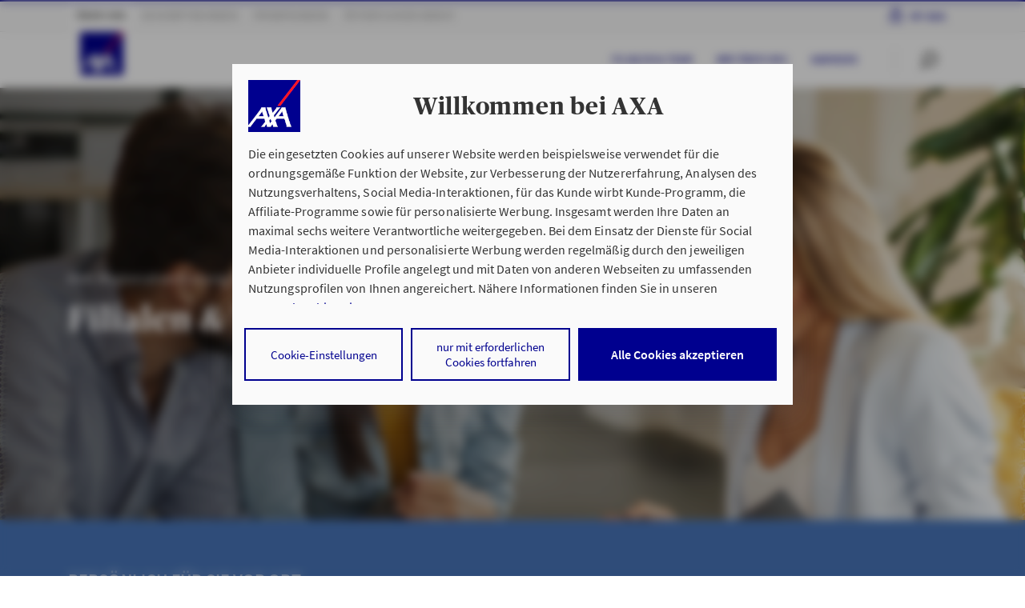

--- FILE ---
content_type: text/html;charset=UTF-8
request_url: https://www.axa-betreuer.de/versicherungsbuero_schwetlick/ueber-uns/filialen-und-team
body_size: 16076
content:
 <!doctype html>
<html class="no-js" lang="de">
<head>
<meta http-equiv="X-UA-Compatible" content="IE=edge"/>
<meta charset="utf-8">
<script nonce="0wxfid19Cd8xn2ox6Npc4OT3gFCs54W866sdJ2PgEIY=">document.getElementsByTagName("HTML")[0].classList.remove("no-js");</script>
<meta name="viewport" content="width=device-width, initial-scale=1">
<link rel="preload" href="/site/ao-rel2020-AXA/resourceCached/2025-12-04_0812/standard/assets/fonts/SourceSansPro-Regular.woff2?915d6e216684dfea10f6ffe95c2a525d" as="font" crossOrigin="anonymous"> <link rel="preload" href="/site/ao-rel2020-AXA/resourceCached/2025-12-04_0812/standard/assets/fonts/SourceSansPro-Semibold.woff2?07036056a53342b7b44f89a0a4d5590f" as="font" crossOrigin="anonymous"> <link rel="preload" href="/site/ao-rel2020-AXA/resourceCached/2025-12-04_0812/standard/assets/fonts/Publico-Headline-Bold.woff2?cf125afe4847562d27353ad7a94911f0" as="font" crossOrigin="anonymous"> <link rel="preload" href="/site/ao-rel2020-AXA/resourceCached/2025-12-04_0812/standard/assets/fonts/axa_iconfont_functional.woff2?f58bb44ae794bbf2b768709dea2e9ed8" as="font" crossOrigin="anonymous"> <link rel="preload" href="/site/ao-rel2020-AXA/resourceCached/2025-12-04_0812/standard/assets/fonts/axa_iconfont_illustration1px.woff2?f0a8ab2c1bf90abfa2a5549c0a200403" as="font" crossOrigin="anonymous">
<link rel="stylesheet" href="/site/ao-rel2020-AXA/resourceCached/2025-12-04_0812/A.header,,_assets,,_css,,_header.css+header,,_assets-imperia,,_css,,_pb_header.css+topContentBar,,_assets,,_css,,_topContentBar.css+stage,,_assets,,_css,,_stage.css+stage,,_assets-imperia,,_css,,_pb_stage.css+standard,,_assets,,_css,,_standard.css+webcomponents,,_css,,_layoutShiftFix.css+axa_rechenschieber,,_plugin.css+breadcrumb,,_assets,,_css,,_breadcrumb.css+editortools,,_pb_assets,,_css,,_editortools.css+footer,,_assets,,_css,,_footer.css+gesundheitsservice,,_assets,,_css,,_gesundheitsservice.css+headerLight,,_assets,,_css,,_headerLight.css+notification,,_assets,,_css,,_notification.css+pb-alignment-fix,,_assets,,_css,,_pirobase-alignment-fix.css+pressarchive,,_assets,,_css,,_pressarchive.css+rating,,_assets,,_css,,_rating.css+search,,_assets,,_css,,_search.css+searchAdvisor,,_assets,,_css,,_searchAdvisor.css+assets,,_css,,_maps.css+searchRepairshop,,_assets,,_css,,_searchRepairshop.css,Mcc.54djWmyDCa.css.pagespeed.cf.O3sJEhTyz3.css" type="text/css"/>
<script type="module" src="/site/ao-rel2020-AXA/resourceCached/2025-12-04_0812/output/app.js"></script> <script type="module" src="/site/ao-rel2020-AXA/resourceCached/2025-12-04_0812/output/node_modules/@axa-de/event-bus/dist/event-bus.es.js"></script>
<link rel="stylesheet" href="/site/ao-rel2020-AXA/resourceCached/2025-12-04_0812/A.searchRepairshopEVT,,_assets,,_css,,_searchRepairshopEVT.css+toplinksearch,,_assets,,_css,,_style-module-toplinks.css+mab,,_assets,,_css,,_mab.css+mab,,_assets-imperia,,_css,,_pb_mab.css+productStage,,_assets-imperia,,_css,,_ekomi.css+accordion,,_assets,,_css,,_accordion.css+accordion,,_assets-imperia,,_css,,_pb_accordion.css+anchors,,_assets,,_css,,_anchors.css+bannerProduct,,_assets,,_css,,_bannerProduct.css+bannerProduct,,_assets-imperia,,_css,,_pb_bannerProduct.css+creditCalculator,,_assets,,_css,,_creditCalculator.css+editorial2Columns,,_assets,,_css,,_editorial2Columns.css+editorialBanner,,_assets,,_css,,_editorialBanner.css+editorialImage,,_assets,,_css,,_editorialImage.css+editorialIntroText,,_assets,,_css,,_editorialIntroText.css+editorialParagraph,,_assets,,_css,,_editorialParagraph.css+editorialRelatedContent,,_assets,,_css,,_editorialRelatedContent.css+ekomi,,_assets,,_css,,_ekomi.css+gallery,,_assets,,_css,,_gallery.css,Mcc.VyB2n9gyrV.css.pagespeed.cf.nNlPgAkV_r.css" type="text/css"/>
<link rel="stylesheet" href="/site/ao-rel2020-AXA/resourceCached/2025-12-04_0812/A.imageSlider,,_assets,,_css,,_imageSlider.css+interstitial1Topic,,_assets,,_css,,_interstitial1Topic.css+interstitial2Topic,,_assets,,_css,,_interstitial2Topic.css+ekomiTeaser,,_assets,,_css,,_ekomiTeaser.css+keyfigures,,_assets,,_css,,_keyfigures.css+multiContact,,_assets,,_css,,_multiContact.css+multipleEntriesArticles,,_assets,,_css,,_multipleEntriesArticles.css+productComparison,,_assets,,_css,,_productComparison.css+productnavigation,,_assets,,_css,,_productnavigation.css+productTable,,_assets,,_css,,_productTable.css+productTable,,_assets-imperia,,_css,,_pb_productTable.css+searchExpert,,_assets,,_css,,_searchExpert.css+steps,,_assets,,_css,,_steps.css+table,,_assets,,_css,,_table.css+table,,_assets-imperia,,_css,,_pb_table.css+teasermulti,,_assets,,_css,,_teasermulti.css+testimonial,,_assets,,_css,,_testimonial.css+textimage,,_assets,,_css,,_textimage.css+textimageBox,,_assets,,_css,,_textimageBox.css,Mcc.W8b6WiAcao.css.pagespeed.cf.DFX9OPTqNP.css" type="text/css"/>
<link rel="stylesheet" href="/site/ao-rel2020-AXA/resourceCached/2025-12-04_0812/A.textimageLargeImage,,_assets,,_css,,_textimageLargeImage.css+textimageTransparentWhite,,_assets,,_css,,_textimageTransparentWhite.css+socialMedia,,_assets,,_css,,_socialMedia.css+Presse,,_assets,,_css,,_alt,,_presseAlt.css+impressum,,_assets-imperia,,_css,,_impressum.css+stageAgency,,_assets-imperia,,_css,,_stageAgency.css+breadcrumb,,_assets,,_css,,_breadcrumb.css,Mcc.93tDd2jQu5.css.pagespeed.cf.RyUFkcauVj.css" type="text/css"/>
<meta name="msapplication-TileColor" content="#2d89ef">
<meta name="msapplication-TileImage" content="/site/ao-rel2020-AXA/resourceCached/2025-12-04_0812/seo/assets/img/mobil/mstile-144x144.png?v=RyMkypbXgz">
<meta name="theme-color" content="#ffffff">
<meta name="msapplication-square70x70logo" content="/site/ao-rel2020-AXA/resourceCached/2025-12-04_0812/seo/assets/img/mobil/msapplication-square70x70logo.png">
<meta name="msapplication-square150x150logo" content="/site/ao-rel2020-AXA/resourceCached/2025-12-04_0812/seo/assets/img/mobil/msapplication-square150x150logo.png">
<meta name="msapplication-square310x310logo" content="/site/ao-rel2020-AXA/resourceCached/2025-12-04_0812/seo/assets/img/mobil/msapplication-square310x310logo.png">
<link rel="apple-touch-icon" sizes="180x180" href="/site/ao-rel2020-AXA/resourceCached/2025-12-04_0812/seo/assets/img/mobil/xapple-touch-icon.png,qv=RyMkypbXgz.pagespeed.ic.DOQfJUp01A.webp">
<link rel="icon" type="image/png" sizes="32x32" href="/site/ao-rel2020-AXA/resourceCached/2025-12-04_0812/seo/assets/img/mobil/xfavicon-32x32.png,qv=RyMkypbXgz.pagespeed.ic.bH_YxjyxXP.webp">
<link rel="icon" type="image/png" sizes="194x194" href="/site/ao-rel2020-AXA/resourceCached/2025-12-04_0812/seo/assets/img/mobil/xfavicon-194x194.png,qv=RyMkypbXgz.pagespeed.ic.B0XozaPXRy.webp">
<link rel="icon" type="image/png" sizes="192x192" href="/site/ao-rel2020-AXA/resourceCached/2025-12-04_0812/seo/assets/img/mobil/xandroid-chrome-192x192.png,qv=RyMkypbXgz.pagespeed.ic.Nqt6N4Fk9z.webp">
<link rel="icon" type="image/png" sizes="16x16" href="/site/ao-rel2020-AXA/resourceCached/2025-12-04_0812/seo/assets/img/mobil/xfavicon-16x16.png,qv=RyMkypbXgz.pagespeed.ic.hBXHVmlj4D.webp">
<link rel="manifest" href="/site/ao-rel2020-AXA/resourceCached/2025-12-04_0812/seo/assets/img/mobil/site.webmanifest?v=RyMkypbXgz">
<link rel="mask-icon" href="/site/ao-rel2020-AXA/resourceCached/2025-12-04_0812/seo/assets/img/mobil/safari-pinned-tab.svg?v=RyMkypbXgz" color="#00008f">
<title>AXA Gröbenzell Versicherungsbüro Markus Schwetlick e.K. | Unser Team</title>
<meta name="author" content="AXA Deutschland">
<meta name="description" content="Vor Ort &#9989; Telefonisch &#9989; Digital &#9989; In Gröbenzell und Umgebung ist unser Team f&uuml;r Sie da. &#9654; Jetzt Termin vereinbaren!">
<meta name="robots" content="index,follow">
<link rel="canonical" href="https://www.axa-betreuer.de/versicherungsbuero_schwetlick/ueber-uns/filialen-und-team">
<link rel="shortcut icon" href="/site/ao-rel2020-AXA/resourceCached/2025-12-04_0812/seo/assets/img/favicon.ico?v=RyMkypbXgz" type="image/x-icon">
<meta property="og:url" content="https://www.axa-betreuer.de/versicherungsbuero_schwetlick/ueber-uns/filialen-und-team"/>
<meta property="og:title" content="AXA Gröbenzell Versicherungsbüro Markus Schwetlick e.K. | Unser Team"/>
<meta property="og:description" content="Vor Ort &#9989; Telefonisch &#9989; Digital &#9989; In Gröbenzell und Umgebung ist unser Team f&uuml;r Sie da. &#9654; Jetzt Termin vereinbaren!"/>
<meta property="og:image:url" content="https://www.axa-betreuer.de/site/ao-webservices/get/documents_E2034047242/ao-portale/ao-multimedia/Bilder/Betreuerbilder/Auftritt/unbehandelt/80067129/80067129_2024-05-13_10-49-40-462.jpg"/>
<meta property="og:image:secure_url" content="https://www.axa-betreuer.de/site/ao-webservices/get/documents_E2034047242/ao-portale/ao-multimedia/Bilder/Betreuerbilder/Auftritt/unbehandelt/80067129/80067129_2024-05-13_10-49-40-462.jpg"/>
<meta property="og:site_name" content="AXA Deutschland"/>
<meta property="og:type" content="website"/>
<meta property="og:locale" content="de_DE"/>
<script>window.customElements||document.write("\x3c!--")</script>
<!-- ! DO NOT REMOVE THIS COMMENT, WE NEED ITS CLOSING MARKER -->
<script type="text/javascript">window.dataLayer=window.dataLayer||[];dataLayer=[{env_work:'prod',env_platform:'ao-portal',env_website_mode:'agent',broker_id:'8102004130',broker_hp_id:'80067129',broker_name:'Markus Schwetlick',broker_status:'premium',action_code:'94008Q',page_type:'home',page_cat1:'PHPs live (geordnet nach Homepage-ID)',page_cat2:'800671.. - 800671..',page_cat3:'80067129 (versicherungsbuero_schwetlick)',page_name:'filialen-und-team',search_type:'',search_keywords:'',search_results_number:'',calculator_saveid:''}];</script>
<script type="text/javascript">var tCPrivacyTagManager="gtm";</script>
<script type="text/javascript" src="https://cdn.trustcommander.net/privacy/1439/privacy_v2_67.js"></script>
<script type="text/tc_privacy" data-category="1">(function (w, d, s, l, i) {
  w[l] = w[l] || [];
  w[l].push({'gtm.start': new Date().getTime(), event: 'gtm.js'});
  var f = d.getElementsByTagName(s)[0], j = d.createElement(s), dl = l != 'dataLayer' ? '&l=' + l : '';
  j.async = true;
  j.src = 'https://www.googletagmanager.com/gtm.js?id=' + i + dl;
  f.parentNode.insertBefore(j, f);
})(window, document, 'script', 'dataLayer', 'GTM-WRQBN6B');
</script>
</head>
<body class="hyp">
<noscript><iframe src="https://www.googletagmanager.com/ns.html?id=GTM-W9WSTRG" height="0" width="0" style="display:none;visibility:hidden"></iframe></noscript>
<div class="overlay">
</div>
<div id="root" class="root">
<div id="pageMeta">
<noscript>
<div class="topContentBar bg-shy-tomato">
<div class="container-h py-1 row align-items-center text-center">
<div class="col-12 ">
<p>Bitte aktivieren Sie JavaScript in den Browser-Einstellungen, um diese Seite nutzen zu k&ouml;nnen.</p>
</div>
</div>
</div>
</noscript>
</div>
<script>var metaNaviUrl="/site/ao-rel2020-AXA/metanav?nodeId=cbi%3A%2F%2F%2Fcms%2F27913018&test=false";</script>
<header id="pageHeader" data-header-initial-l1-item="0">
<div class="_headerMeta">
<div class="container-h">
<nav class="_navMain" data-menu-level="1">
<a href="/versicherungsbuero_schwetlick/" title="Über uns" data-vars-event-category="click" data-vars-event-action="navigation" data-vars-event-label="Über uns - C - 27913018">Über uns</a>
<a href="/versicherungsbuero_schwetlick/geschaeftskunden" title="Geschäftskunden" data-vars-event-category="click" data-vars-event-action="navigation" data-vars-event-label="Geschäftskunden - C - 27913018">Geschäftskunden</a>
<a href="/versicherungsbuero_schwetlick/privatkunden" title="Privatkunden" data-vars-event-category="click" data-vars-event-action="navigation" data-vars-event-label="Privatkunden - C - 27913018">Privatkunden</a>
<a href="/versicherungsbuero_schwetlick/oeffentlicher-dienst" title="Öffentlicher Dienst" data-vars-event-category="click" data-vars-event-action="navigation" data-vars-event-label="Öffentlicher Dienst - C - 27913018">Öffentlicher Dienst</a>
</nav>
<nav class="_navMyaxa">
<ul>
<li>
<a href="https://www.axa.de/redirect/MyAxaLogin" title="Meine pers&ouml;nliche Vertragsverwaltung" target="_blank">My Axa<span> Login</span></a>
</li>
</ul>
</nav>
</div>
</div>
<div class="_headerLight">
<div class="container-h">
<a tabindex="0" class="_logo" href="/versicherungsbuero_schwetlick/" title="Startseite AXA.de">
<img src="/site/ao-rel2020-AXA/resourceCached/2025-12-04_0812/header/assets/img/axa-logo-solid-rgb-copy.png.pagespeed.ce.exINi9puBO.png" alt="">
</a>
<nav class="_navSub" aria-label="Primäre Navigation">
<ul>
<li data-menu-level="2" data-menu-parent-index="0">
<ul>
<li>
<a tabindex="0" href="/versicherungsbuero_schwetlick/ueber-uns/filialen-und-team" title="Filialen & Team" data-vars-event-category="click" data-vars-event-action="navigation" data-vars-event-label="Filialen & Team - C - 27913018">Filialen & Team</a>
</li>
<li>
<a tabindex="0" href="/versicherungsbuero_schwetlick/ueber-uns/wir-ueber-uns" title="Wir über uns" data-vars-event-category="click" data-vars-event-action="navigation" data-vars-event-label="Wir über uns - C - 27913019">Wir über uns</a>
</li>
<li>
<button tabindex="0" title="Karriere" 27913079 data-vars-event-category="click" data-vars-event-action="navigation" data-vars-event-label="Karriere - C - 27913079">
Karriere
</button>
</li>
</ul>
</li>
<li data-menu-level="2" data-menu-parent-index="1">
<ul>
<li>
<button tabindex="0" title="Sach- & Ertragsausfall" 28069218 data-vars-event-category="click" data-vars-event-action="navigation" data-vars-event-label="Sach- & Ertragsausfall - C - 28069218">
Sach- & Ertragsausfall
</button>
</li>
<li>
<button tabindex="0" title="Haftpflicht & Recht" 28069383 data-vars-event-category="click" data-vars-event-action="navigation" data-vars-event-label="Haftpflicht & Recht - C - 28069383">
Haftpflicht & Recht
</button>
</li>
<li>
<button tabindex="0" title="Mitarbeiterversorgung" 27914229 data-vars-event-category="click" data-vars-event-action="navigation" data-vars-event-label="Mitarbeiterversorgung - C - 27914229">
Mitarbeiterversorgung
</button>
</li>
<li>
<button tabindex="0" title="Bürgschaft & Kaution" 28069513 data-vars-event-category="click" data-vars-event-action="navigation" data-vars-event-label="Bürgschaft & Kaution - C - 28069513">
Bürgschaft & Kaution
</button>
</li>
<li>
<button tabindex="0" title="Weitere Produkte" 27914104 data-vars-event-category="click" data-vars-event-action="navigation" data-vars-event-label="Weitere Produkte - C - 27914104">
Weitere Produkte
</button>
</li>
</ul>
</li>
<li data-menu-level="2" data-menu-parent-index="2">
<ul>
<li>
<button tabindex="0" title="Fahrzeuge" 28069622 data-vars-event-category="click" data-vars-event-action="navigation" data-vars-event-label="Fahrzeuge - C - 28069622">
Fahrzeuge
</button>
</li>
<li>
<button tabindex="0" title="Gesundheit" 27913688 data-vars-event-category="click" data-vars-event-action="navigation" data-vars-event-label="Gesundheit - C - 27913688">
Gesundheit
</button>
</li>
<li>
<button tabindex="0" title="Haus & Wohnen" 28069683 data-vars-event-category="click" data-vars-event-action="navigation" data-vars-event-label="Haus & Wohnen - C - 28069683">
Haus & Wohnen
</button>
</li>
<li>
<button tabindex="0" title="Haftpflicht & Recht" 27913335 data-vars-event-category="click" data-vars-event-action="navigation" data-vars-event-label="Haftpflicht & Recht - C - 27913335">
Haftpflicht & Recht
</button>
</li>
<li>
<button tabindex="0" title="Vorsorge & Vermögen" 27913438 data-vars-event-category="click" data-vars-event-action="navigation" data-vars-event-label="Vorsorge & Vermögen - C - 27913438">
Vorsorge & Vermögen
</button>
</li>
</ul>
</li>
<li data-menu-level="2" data-menu-parent-index="3">
<ul>
<li>
<button tabindex="0" title="Öffentlicher Dienst" cbr: cms 14944382 16116407 16116443 27912916 27912919 27913001 23123352 data-vars-event-category="click" data-vars-event-action="navigation" data-vars-event-label="Öffentlicher Dienst - C - 23123352">
Öffentlicher Dienst
</button>
</li>
</ul>
</li>
</ul>
</nav>
<script nonce="0wxfid19Cd8xn2ox6Npc4OT3gFCs54W866sdJ2PgEIY=">var autocompleteSearchUrl='/site/ao-rel2020-AXA/search-autocomplete/27913018',autocompleteSearchDelay=300,autocompleteSearchMaxTerms=5,autocompleteSearchMinLength=2,autocompleteSearchRows=20,autocompleteSearchAvoidParallelRequests=true;</script>
<script nonce="0wxfid19Cd8xn2ox6Npc4OT3gFCs54W866sdJ2PgEIY=">var searchUrl='/site/ao-rel2020-AXA/search/27913018',lastLoadedParam,pluginUrl='/site/ao-rel2020-AXA/resourceCached/2025-12-04_0812';</script>
<div class="_searchBar" data-menu-searchbar>
<form action="/site/ao-rel2020-AXA/search/27913018" method="POST" class="be-searchInput" data-quickautosubmit>
<input tabindex="-1" aria-label="Ihr Suchbegriff" autocomplete="off" id="quicksearchQuery" name="query" placeholder="Ihr Suchbegriff" type="search" value="">
<input type="hidden" name="viewSecurityToken" value="7b4dc4b67499a22c6524c08ca3ced4eda3c3da63"/>
<button aria-label="Absenden" type="submit" class="magnifier-focus"><axa-theme theme="axa" css-path="/site/ao-rel2020-AXA/resourceCached/2025-12-04_0812/output/static/axa/css/standard.css">
<axa-icon name="common-functional-search_right" size="md" aria-label="" title=""></axa-icon>
</axa-theme></button>
<span class="_divider"></span>
<button aria-label="Zur&uuml;cksetzen" type="reset" class="close-focus"><axa-theme theme="axa" css-path="/site/ao-rel2020-AXA/resourceCached/2025-12-04_0812/output/static/axa/css/standard.css">
<axa-icon name="common-functional-close_menu" size="md"></axa-icon>
</axa-theme></button>
<div class="searchPredictions">
<p class="h5">Suchvorschläge</p>
<ul></ul>
</div>
</form>
</div>
<div class="_iconBar" data-menu-iconbar>
<axa-theme theme="axa" css-path="/site/ao-rel2020-AXA/resourceCached/2025-12-04_0812/output/static/axa/css/standard.css" class="icon-container">
<axa-icon tabindex="0" role="button" name="common-functional-search_right" size="md" data-menu-btn="search" aria-label="" title=""></axa-icon>
<span class="_divider"></span>
<axa-icon tabindex="0" role="button" class="order2" id="burger1" name="common-functional-burger_menu" data-menu-btn="openMenu" aria-label="Menü öffnen"></axa-icon>
<axa-icon tabindex="0" role="button" class="order1" name="common-functional-close_menu" size="md" data-menu-btn="closeMenu" aria-label="Menü schließen"></axa-icon>
</axa-theme>
</div>
</div>
</div>
<div class="_headerFlyout" data-menu-flyout="">
<div class="container-h">
<div class="_level4Menu" data-menu-type="level4" data-menu-level1-id="0" data-menu-level2-id="0" role="navigation" aria-label="">
<div class="_menuLevel3" data-menu-level="3" role="list">
</div>
</div>
<div class="_level4Menu" data-menu-type="level4" data-menu-level1-id="0" data-menu-level2-id="1" role="navigation" aria-label="">
<div class="_menuLevel3" data-menu-level="3" role="list">
</div>
</div>
<ul class="_level3Menu" data-menu-type="level3" data-menu-level1-id="0" data-menu-level2-id="2">
<li class="_menuHeadline">
<p>Karriere</p>
</li>
<li>
<ul class="_menuLevel3" data-menu-level="3">
<li>
<a href="https://www.axa-betreuer.de/versicherungsbuero_schwetlick/ueber-uns/kundenberater" data-vars-event-category="click" data-vars-event-action="navigation" data-vars-event-label="Vertriebsmitarbeiter bei AXA - C - 27913087">Vertriebsmitarbeiter bei AXA</a>
</li>
<li>
<a href="https://www.axa-betreuer.de/versicherungsbuero_schwetlick/ueber-uns/ausbildung-bei-axa" data-vars-event-category="click" data-vars-event-action="navigation" data-vars-event-label="Azubi bei AXA - C - 27913090">Azubi bei AXA</a>
</li>
</ul>
</li>
</ul>
<ul class="_level3Menu" data-menu-type="level3" data-menu-level1-id="1" data-menu-level2-id="0">
<li class="_menuHeadline">
<p>Sach- &amp; Ertragsausfall</p>
</li>
<li>
<ul class="_menuLevel3" data-menu-level="3">
<li>
<a href="https://www.axa-betreuer.de/versicherungsbuero_schwetlick/geschaeftskunden/ertragsausfall" data-vars-event-category="click" data-vars-event-action="navigation" data-vars-event-label="Ertragsausfallversicherung - C - 28069253">Ertragsausfallversicherung</a>
</li>
<li>
<a href="https://www.axa-betreuer.de/versicherungsbuero_schwetlick/geschaeftskunden/inhaltsversicherung" data-vars-event-category="click" data-vars-event-action="navigation" data-vars-event-label="Inhaltsversicherung - C - 28069226">Inhaltsversicherung</a>
</li>
<li>
<a href="https://www.axa-betreuer.de/versicherungsbuero_schwetlick/geschaeftskunden/betriebsgebaeude" data-vars-event-category="click" data-vars-event-action="navigation" data-vars-event-label="Betriebsgebäudeversicherung - C - 28069229">Betriebsgebäudeversicherung</a>
</li>
<li>
<a href="https://www.axa-betreuer.de/versicherungsbuero_schwetlick/geschaeftskunden/sach-und-ertragsausfall/autoinhaltsversicherung" data-vars-event-category="click" data-vars-event-action="navigation" data-vars-event-label="Autoinhaltsversicherung - C - 28069232">Autoinhaltsversicherung</a>
</li>
<li>
<a href="https://www.axa.de/geschaeftskunden/bauleistungsversicherung?HPID=80067129&AXACENTER=8102004130&AKTIONSCODE=94008Q" target="_blank" data-vars-event-category="click" data-vars-event-action="navigation" data-vars-event-label="Bauleistungsversicherung - C - 28069235">Bauleistungsversicherung</a>
</li>
<li>
<a href="https://www.axa-betreuer.de/versicherungsbuero_schwetlick/geschaeftskunden/sach-und-ertragsausfall/elektronikversicherung" data-vars-event-category="click" data-vars-event-action="navigation" data-vars-event-label="Elektronikversicherung - C - 28069238">Elektronikversicherung</a>
</li>
<li>
<a href="https://www.axa.de/geschaeftskunden/industrie-sachversicherung?HPID=80067129&AXACENTER=8102004130&AKTIONSCODE=94008Q" target="_blank" data-vars-event-category="click" data-vars-event-action="navigation" data-vars-event-label="Industrie Sachversicherung - C - 28069241">Industrie Sachversicherung</a>
</li>
<li>
<a href="https://www.axa-betreuer.de/versicherungsbuero_schwetlick/geschaeftskunden/sach-und-ertragsausfall/maschinenversicherung" data-vars-event-category="click" data-vars-event-action="navigation" data-vars-event-label="Maschinenversicherung - C - 28069244">Maschinenversicherung</a>
</li>
<li>
<a href="https://www.axa.de/geschaeftskunden/montageversicherung?HPID=80067129&AXACENTER=8102004130&AKTIONSCODE=94008Q" target="_blank" data-vars-event-category="click" data-vars-event-action="navigation" data-vars-event-label="Montageversicherung - C - 28069247">Montageversicherung</a>
</li>
<li>
<a href="https://www.axa.de/geschaeftskunden/waren-und-ausstellungsversicherung?HPID=80067129&AXACENTER=8102004130&AKTIONSCODE=94008Q" target="_blank" data-vars-event-category="click" data-vars-event-action="navigation" data-vars-event-label="Waren und Ausstellungen - C - 28069250">Waren und Ausstellungen</a>
</li>
<li>
<a href="https://www.axa.de/geschaeftskunden/betriebsschliessungsversicherung?HPID=80067129&AXACENTER=8102004130&AKTIONSCODE=94008Q" target="_blank" data-vars-event-category="click" data-vars-event-action="navigation" data-vars-event-label="Betriebsschließungsversicherung - C - 28069256">Betriebsschließungsversicherung</a>
</li>
<li>
<a href="https://www.axa.de/geschaeftskunden/praxisausfallversicherung?HPID=80067129&AXACENTER=8102004130&AKTIONSCODE=94008Q" target="_blank" data-vars-event-category="click" data-vars-event-action="navigation" data-vars-event-label="Praxisausfallversicherung - C - 28069262">Praxisausfallversicherung</a>
</li>
</ul>
</li>
</ul>
<div class="_level4Menu" data-menu-type="level4" data-menu-level1-id="1" data-menu-level2-id="1" role="navigation" aria-label="">
<div class="_menuLevel3" data-menu-level="3" role="list">
<a role="listitem" title="Haftpflicht" data-vars-event-category="click" data-vars-event-action="navigation" data-vars-event-label="Haftpflicht - C - 28069389">Haftpflicht</a>
<a role="listitem" title="Recht" data-vars-event-category="click" data-vars-event-action="navigation" data-vars-event-label="Recht - C - 28069462">Recht</a>
</div>
<div class="_menuLevel4" data-menu-level="4" data-parent-id="0" role="list">
<a role="listitem" href="https://www.axa-betreuer.de/versicherungsbuero_schwetlick/geschaeftskunden/betriebshaftpflichtversicherung" data-vars-event-category="click" data-vars-event-action="navigation" data-vars-event-label="Betriebshaftpflichtversicherung - C - 28069391">Betriebshaftpflichtversicherung</a>
<a role="listitem" href="https://www.axa-betreuer.de/versicherungsbuero_schwetlick/geschaeftskunden/berufshaftpflicht" data-vars-event-category="click" data-vars-event-action="navigation" data-vars-event-label="Berufshaftpflichtversicherung - C - 28069394">Berufshaftpflichtversicherung</a>
<a role="listitem" href="https://www.axa.de/geschaeftskunden/drohnenversicherung?HPID=80067129&AXACENTER=8102004130&AKTIONSCODE=94008Q" target="_blank" data-vars-event-category="click" data-vars-event-action="navigation" data-vars-event-label="Drohnen-Versicherung - C - 28069397">Drohnen-Versicherung</a>
<a role="listitem" href="https://www.axa.de/geschaeftskunden/veranstalterhaftpflichtversicherung?HPID=80067129&AXACENTER=8102004130&AKTIONSCODE=94008Q" target="_blank" data-vars-event-category="click" data-vars-event-action="navigation" data-vars-event-label="Veranstalterhaftpflicht - C - 28069400">Veranstalterhaftpflicht</a>
<a role="listitem" href="https://www.axa.de/geschaeftskunden/industrie-haftpflichtversicherung?HPID=80067129&AXACENTER=8102004130&AKTIONSCODE=94008Q" target="_blank" data-vars-event-category="click" data-vars-event-action="navigation" data-vars-event-label="Industrie-Haftpflichtversicherung - C - 28069403">Industrie-Haftpflichtversicherung</a>
<a role="listitem" href="https://www.axa.de/geschaeftskunden/vermoegensschadenhaftpflicht?HPID=80067129&AXACENTER=8102004130&AKTIONSCODE=94008Q" target="_blank" data-vars-event-category="click" data-vars-event-action="navigation" data-vars-event-label="Vermögensschadenhaftpflichtversicherung - C - 28069406">Vermögensschadenhaftpflichtversicherung</a>
<a role="listitem" href="https://www.axa.de/geschaeftskunden/vertrauensschadenversicherung?HPID=80067129&AXACENTER=8102004130&AKTIONSCODE=94008Q" target="_blank" data-vars-event-category="click" data-vars-event-action="navigation" data-vars-event-label="Vertrauensschaden - C - 28069409">Vertrauensschaden</a>
<a role="listitem" href="https://www.axa.de/geschaeftskunden/verkehrshaftungsversicherung?HPID=80067129&AXACENTER=8102004130&AKTIONSCODE=94008Q" target="_blank" data-vars-event-category="click" data-vars-event-action="navigation" data-vars-event-label="Verkehrshaftungsversicherung - C - 28069412">Verkehrshaftungsversicherung</a>
<a role="listitem" href="https://www.axa.de/geschaeftskunden/it-unternehmen?HPID=80067129&AXACENTER=8102004130&AKTIONSCODE=94008Q" target="_blank" data-vars-event-category="click" data-vars-event-action="navigation" data-vars-event-label="IT-Unternehmen - C - 28069415">IT-Unternehmen</a>
<a role="listitem" href="https://www.axa-betreuer.de/versicherungsbuero_schwetlick/geschaeftskunden/it-haftpflicht" data-vars-event-category="click" data-vars-event-action="navigation" data-vars-event-label="IT-Haftpflichtversicherung - C - 28069418">IT-Haftpflichtversicherung</a>
</div>
<div class="_menuLevel4" data-menu-level="4" data-parent-id="1" role="list">
<a role="listitem" href="https://www.axa-betreuer.de/versicherungsbuero_schwetlick/geschaeftskunden/firmenrechtsschutzversicherung" data-vars-event-category="click" data-vars-event-action="navigation" data-vars-event-label="Firmenrechtsschutzversicherung - C - 28069464">Firmenrechtsschutzversicherung</a>
</div>
</div>
<ul class="_level3Menu" data-menu-type="level3" data-menu-level1-id="1" data-menu-level2-id="2">
<li class="_menuHeadline">
<p>Mitarbeiterversorgung</p>
</li>
<li>
<ul class="_menuLevel3" data-menu-level="3">
<li>
<a href="https://www.axa.de/geschaeftskunden/mitarbeiterabsicherung?HPID=80067129&AXACENTER=8102004130&AKTIONSCODE=94008Q" target="_blank" data-vars-event-category="click" data-vars-event-action="navigation" data-vars-event-label="Ganzheitliche Mitarbeiterabsicherung - C - 27914237">Ganzheitliche Mitarbeiterabsicherung</a>
</li>
<li>
<a href="https://www.axa-betreuer.de/versicherungsbuero_schwetlick/geschaeftskunden/betriebliche-altersvorsorge" data-vars-event-category="click" data-vars-event-action="navigation" data-vars-event-label="Betriebliche Altersversorgung - C - 27914240">Betriebliche Altersversorgung</a>
</li>
<li>
<a href="https://www.axa-betreuer.de/versicherungsbuero_schwetlick/geschaeftskunden/bkv" data-vars-event-category="click" data-vars-event-action="navigation" data-vars-event-label="Betriebliche Krankenversicherung - C - 27914243">Betriebliche Krankenversicherung</a>
</li>
<li>
<a href="https://www.axa.de/geschaeftskunden/internationale-krankenversicherung?HPID=80067129&AXACENTER=8102004130&AKTIONSCODE=94008Q" target="_blank" data-vars-event-category="click" data-vars-event-action="navigation" data-vars-event-label="Internationale Krankenversicherung - C - 27914246">Internationale Krankenversicherung</a>
</li>
<li>
<a href="https://www.axa.de/geschaeftskunden/betriebliche-gruppenunfallversicherung?HPID=80067129&AXACENTER=8102004130&AKTIONSCODE=94008Q" target="_blank" data-vars-event-category="click" data-vars-event-action="navigation" data-vars-event-label="Betriebliche Gruppenunfallversicherung - C - 27914249">Betriebliche Gruppenunfallversicherung</a>
</li>
<li>
<a href="https://www.axa-betreuer.de/versicherungsbuero_schwetlick/geschaeftskunden/direktversicherung" data-vars-event-category="click" data-vars-event-action="navigation" data-vars-event-label="Direktversicherung - C - 28069488">Direktversicherung</a>
</li>
</ul>
</li>
</ul>
<ul class="_level3Menu" data-menu-type="level3" data-menu-level1-id="1" data-menu-level2-id="3">
<li class="_menuHeadline">
<p>Bürgschaft &amp; Kaution</p>
</li>
<li>
<ul class="_menuLevel3" data-menu-level="3">
<li>
<a href="https://www.axa-betreuer.de/versicherungsbuero_schwetlick/geschaeftskunden/buergschaft/kautionsversicherung" data-vars-event-category="click" data-vars-event-action="navigation" data-vars-event-label="Kautionsversicherung - C - 28069521">Kautionsversicherung</a>
</li>
<li>
<a href="https://www.axa-betreuer.de/versicherungsbuero_schwetlick/geschaeftskunden/buergschaft/garantie-und-kaution" data-vars-event-category="click" data-vars-event-action="navigation" data-vars-event-label="Garantie und Kaution - C - 28069524">Garantie und Kaution</a>
</li>
<li>
<a href="https://www.axa-betreuer.de/versicherungsbuero_schwetlick/geschaeftskunden/buergschaft/buergschaften" data-vars-event-category="click" data-vars-event-action="navigation" data-vars-event-label="Bürgschaftsversicherung - C - 28069527">Bürgschaftsversicherung</a>
</li>
</ul>
</li>
</ul>
<div class="_level4Menu" data-menu-type="level4" data-menu-level1-id="1" data-menu-level2-id="4" role="navigation" aria-label="">
<div class="_menuLevel3" data-menu-level="3" role="list">
<a role="listitem" title="Fahrzeug-Flotte" data-vars-event-category="click" data-vars-event-action="navigation" data-vars-event-label="Fahrzeug-Flotte - C - 27914205">Fahrzeug-Flotte</a>
<a role="listitem" title="Cyber-Versicherung" data-vars-event-category="click" data-vars-event-action="navigation" data-vars-event-label="Cyber-Versicherung - C - 28069491">Cyber-Versicherung</a>
<a role="listitem" title="Finanzierung" data-vars-event-category="click" data-vars-event-action="navigation" data-vars-event-label="Finanzierung - C - 27914194">Finanzierung</a>
<a role="listitem" title="Spezialabsicherung" data-vars-event-category="click" data-vars-event-action="navigation" data-vars-event-label="Spezialabsicherung - C - 27914210">Spezialabsicherung</a>
<a role="listitem" href="https://www.axa-betreuer.de" data-vars-event-category="click" data-vars-event-action="navigation" data-vars-event-label=" - C - 28069594"></a>
</div>
<div class="_menuLevel4" data-menu-level="4" data-parent-id="0" role="list">
<a role="listitem" href="https://www.axa-betreuer.de/versicherungsbuero_schwetlick/geschaeftskunden/kfz-flottenversicherung" data-vars-event-category="click" data-vars-event-action="navigation" data-vars-event-label="Kfz-Flottenversicherung - C - 27914207">Kfz-Flottenversicherung</a>
</div>
<div class="_menuLevel4" data-menu-level="4" data-parent-id="1" role="list">
<a role="listitem" href="https://www.axa-betreuer.de/versicherungsbuero_schwetlick/geschaeftskunden/it-und-cyberrisiken" data-vars-event-category="click" data-vars-event-action="navigation" data-vars-event-label="IT- und Cyberrisiken - C - 28069493">IT- und Cyberrisiken</a>
<a role="listitem" href="https://www.axa.de/geschaeftskunden/cyber-versicherung?HPID=80067129&AXACENTER=8102004130&AKTIONSCODE=94008Q" target="_blank" data-vars-event-category="click" data-vars-event-action="navigation" data-vars-event-label="Cyber-Versicherung - C - 28069496">Cyber-Versicherung</a>
</div>
<div class="_menuLevel4" data-menu-level="4" data-parent-id="2" role="list">
<a role="listitem" href="https://www.axa-betreuer.de/versicherungsbuero_schwetlick/geschaeftskunden/factoring" data-vars-event-category="click" data-vars-event-action="navigation" data-vars-event-label="Factoring - C - 27914196">Factoring</a>
<a role="listitem" href="https://www.axa.de/geschaeftskunden/finanzierungsloesungen/firmenleasing?HPID=80067129&AXACENTER=8102004130&AKTIONSCODE=94008Q" target="_blank" data-vars-event-category="click" data-vars-event-action="navigation" data-vars-event-label="Firmenleasing - C - 27914199">Firmenleasing</a>
<a role="listitem" href="https://www.axa.de/geschaeftskunden/finanzierungsloesungen/bonitaetspruefung?HPID=80067129&AXACENTER=8102004130&AKTIONSCODE=94008Q" target="_blank" data-vars-event-category="click" data-vars-event-action="navigation" data-vars-event-label="Bonitätsprüfung - C - 27914202">Bonitätsprüfung</a>
</div>
<div class="_menuLevel4" data-menu-level="4" data-parent-id="3" role="list">
<a role="listitem" href="https://www.axa.de/geschaeftskunden/internationale-versicherungsprogramme?HPID=80067129&AXACENTER=8102004130&AKTIONSCODE=94008Q" target="_blank" data-vars-event-category="click" data-vars-event-action="navigation" data-vars-event-label="AXA International Services - C - 27914212">AXA International Services</a>
<a role="listitem" href="https://www.axa.de/geschaeftskunden/luftfahrtversicherung?HPID=80067129&AXACENTER=8102004130&AKTIONSCODE=94008Q" target="_blank" data-vars-event-category="click" data-vars-event-action="navigation" data-vars-event-label="Luftfahrtversicherung - C - 27914215">Luftfahrtversicherung</a>
<a role="listitem" href="https://www.axa.de/geschaeftskunden/waldversicherung?HPID=80067129&AXACENTER=8102004130&AKTIONSCODE=94008Q" target="_blank" data-vars-event-category="click" data-vars-event-action="navigation" data-vars-event-label="Waldversicherung - C - 27914218">Waldversicherung</a>
<a role="listitem" href="https://www.axa-betreuer.de/versicherungsbuero_schwetlick/geschaeftskunden/baubranche" data-vars-event-category="click" data-vars-event-action="navigation" data-vars-event-label="Baubranche - C - 27914221">Baubranche</a>
</div>
<div class="_menuLevel4" data-menu-level="4" data-parent-id="4" role="list">
<a role="listitem" href="$flyoutLink.link" data-vars-event-category="click" data-vars-event-action="navigation" data-vars-event-label=" - C - 28069617"></a>
</div>
</div>
<ul class="_level3Menu" data-menu-type="level3" data-menu-level1-id="2" data-menu-level2-id="0">
<li class="_menuHeadline">
<p>Fahrzeuge</p>
</li>
<li>
<ul class="_menuLevel3" data-menu-level="3">
<li>
<a href="https://www.axa-betreuer.de/versicherungsbuero_schwetlick/privatkunden/fahrzeuge/kfz-versicherung" data-vars-event-category="click" data-vars-event-action="navigation" data-vars-event-label="Kfz-Versicherung - C - 28069630">Kfz-Versicherung</a>
</li>
<li>
<a href="https://www.axa.de/motorradversicherung?HPID=80067129&AXACENTER=8102004130&AKTIONSCODE=94008Q" target="_blank" data-vars-event-category="click" data-vars-event-action="navigation" data-vars-event-label="Motorradversicherung - C - 28069633">Motorradversicherung</a>
</li>
<li>
<a href="https://www.axa.de/elektroauto-versicherung?HPID=80067129&AXACENTER=8102004130&AKTIONSCODE=94008Q" target="_blank" data-vars-event-category="click" data-vars-event-action="navigation" data-vars-event-label="Elektroauto-Versicherung - C - 28069636">Elektroauto-Versicherung</a>
</li>
<li>
<a href="https://www.axa.de/roller-versicherung?HPID=80067129&AXACENTER=8102004130&AKTIONSCODE=94008Q" target="_blank" data-vars-event-category="click" data-vars-event-action="navigation" data-vars-event-label="Roller- und Mopedversicherung - C - 28069639">Roller- und Mopedversicherung</a>
</li>
<li>
<a href="https://www.axa.de/e-scooter-versicherung?HPID=80067129&AXACENTER=8102004130&AKTIONSCODE=94008Q" target="_blank" data-vars-event-category="click" data-vars-event-action="navigation" data-vars-event-label="E-Scooter Versicherung - C - 28069642">E-Scooter Versicherung</a>
</li>
<li>
<a href="https://www.axa-betreuer.de/versicherungsbuero_schwetlick/privatkunden/oldtimer-versicherung" data-vars-event-category="click" data-vars-event-action="navigation" data-vars-event-label="Oldtimer-Versicherung - C - 28069645">Oldtimer-Versicherung</a>
</li>
<li>
<a href="https://www.axa.de/lieferwagen-versicherung?HPID=80067129&AXACENTER=8102004130&AKTIONSCODE=94008Q" target="_blank" data-vars-event-category="click" data-vars-event-action="navigation" data-vars-event-label="Lieferwagen-Versicherung - C - 28069648">Lieferwagen-Versicherung</a>
</li>
<li>
<a href="https://www.axa.de/schadenservice-360/schadenservice360-auto?HPID=80067129&AXACENTER=8102004130&AKTIONSCODE=94008Q" target="_blank" data-vars-event-category="click" data-vars-event-action="navigation" data-vars-event-label="schadenservice360° Auto - C - 28069651">schadenservice360° Auto</a>
</li>
</ul>
</li>
</ul>
<ul class="_level3Menu" data-menu-type="level3" data-menu-level1-id="2" data-menu-level2-id="1">
<li class="_menuHeadline">
<p>Gesundheit</p>
</li>
<li>
<ul class="_menuLevel3" data-menu-level="3">
<li>
<a href="https://www.axa-betreuer.de/versicherungsbuero_schwetlick/privatkunden/gesundheit/private-krankenversicherung" data-vars-event-category="click" data-vars-event-action="navigation" data-vars-event-label="Private Krankenversicherung - C - 27913696">Private Krankenversicherung</a>
</li>
<li>
<a href="https://www.axa.de/auslandskrankenversicherung?HPID=80067129&AXACENTER=8102004130&AKTIONSCODE=94008Q" target="_blank" data-vars-event-category="click" data-vars-event-action="navigation" data-vars-event-label="Auslandskrankenversicherung - C - 27913699">Auslandskrankenversicherung</a>
</li>
<li>
<a href="https://www.axa-betreuer.de/versicherungsbuero_schwetlick/kampagnen/reiseversicherung" data-vars-event-category="click" data-vars-event-action="navigation" data-vars-event-label="Reiseversicherung - C - 27913702">Reiseversicherung</a>
</li>
<li>
<a href="https://www.axa-betreuer.de/versicherungsbuero_schwetlick/privatkunden/gesundheit/pflegezusatzversicherung" data-vars-event-category="click" data-vars-event-action="navigation" data-vars-event-label="Pflegezusatzversicherung - C - 27913705">Pflegezusatzversicherung</a>
</li>
<li>
<a href="https://www.axa-betreuer.de/versicherungsbuero_schwetlick/privatkunden/gesundheit/zahnzusatzversicherung" data-vars-event-category="click" data-vars-event-action="navigation" data-vars-event-label="Zahnzusatzversicherung - C - 27913708">Zahnzusatzversicherung</a>
</li>
<li>
<a href="https://www.axa.de/private-zusatzversicherung-ambulante-versorgung?HPID=80067129&AXACENTER=8102004130&AKTIONSCODE=94008Q" target="_blank" data-vars-event-category="click" data-vars-event-action="navigation" data-vars-event-label="Ambulante Zusatzversicherung - C - 27913711">Ambulante Zusatzversicherung</a>
</li>
<li>
<a href="https://www.axa.de/stationaere-zusatzversicherung?HPID=80067129&AXACENTER=8102004130&AKTIONSCODE=94008Q" target="_blank" data-vars-event-category="click" data-vars-event-action="navigation" data-vars-event-label="Stationäre Zusatzversicherung - C - 27913714">Stationäre Zusatzversicherung</a>
</li>
<li>
<a href="https://www.axa.de/gesundheitsservice360?HPID=80067129&AXACENTER=8102004130&AKTIONSCODE=94008Q" target="_blank" data-vars-event-category="click" data-vars-event-action="navigation" data-vars-event-label="Gesundheitsservice360° - C - 27913720">Gesundheitsservice360°</a>
</li>
</ul>
</li>
</ul>
<ul class="_level3Menu" data-menu-type="level3" data-menu-level1-id="2" data-menu-level2-id="2">
<li class="_menuHeadline">
<p>Haus &amp; Wohnen</p>
</li>
<li>
<ul class="_menuLevel3" data-menu-level="3">
<li>
<a href="https://www.axa-betreuer.de/versicherungsbuero_schwetlick/privatkunden/hausratversicherung" data-vars-event-category="click" data-vars-event-action="navigation" data-vars-event-label="Hausratversicherung - C - 28069717">Hausratversicherung</a>
</li>
<li>
<a href="https://www.axa-betreuer.de/versicherungsbuero_schwetlick/privatkunden/haus-und-wohnen/gebaeudeversicherung" data-vars-event-category="click" data-vars-event-action="navigation" data-vars-event-label="Wohngebäudeversicherung - C - 28069720">Wohngebäudeversicherung</a>
</li>
<li>
<a href="https://www.axa.de/baufinanzierung?HPID=80067129&AXACENTER=8102004130&AKTIONSCODE=94008Q" target="_blank" data-vars-event-category="click" data-vars-event-action="navigation" data-vars-event-label="Baufinanzierung - C - 28069723">Baufinanzierung</a>
</li>
<li>
<a href="https://www.axa.de/schadenservice-360/schadenservice-haus?HPID=80067129&AXACENTER=8102004130&AKTIONSCODE=94008Q" target="_blank" data-vars-event-category="click" data-vars-event-action="navigation" data-vars-event-label="schadenservice360° Haus - C - 28069726">schadenservice360° Haus</a>
</li>
</ul>
</li>
</ul>
<div class="_level4Menu" data-menu-type="level4" data-menu-level1-id="2" data-menu-level2-id="3" role="navigation" aria-label="">
<div class="_menuLevel3" data-menu-level="3" role="list">
<a role="listitem" title="Haftpflicht" data-vars-event-category="click" data-vars-event-action="navigation" data-vars-event-label="Haftpflicht - C - 27913341">Haftpflicht</a>
<a role="listitem" title="Recht" data-vars-event-category="click" data-vars-event-action="navigation" data-vars-event-label="Recht - C - 28069730">Recht</a>
</div>
<div class="_menuLevel4" data-menu-level="4" data-parent-id="0" role="list">
<a role="listitem" href="https://www.axa-betreuer.de/versicherungsbuero_schwetlick/privatkunden/haftpflicht-und-recht/private-haftpflichtversicherung" data-vars-event-category="click" data-vars-event-action="navigation" data-vars-event-label="Private Haftpflichtversicherung - C - 27913343">Private Haftpflichtversicherung</a>
<a role="listitem" href="https://www.axa.de/tierhalter-haftpflicht?HPID=80067129&AXACENTER=8102004130&AKTIONSCODE=94008Q" target="_blank" data-vars-event-category="click" data-vars-event-action="navigation" data-vars-event-label="Tierhalterhaftpflicht-Versicherung - C - 27913346">Tierhalterhaftpflicht-Versicherung</a>
<a role="listitem" href="https://www.axa.de/bauherrenhaftpflicht?HPID=80067129&AXACENTER=8102004130&AKTIONSCODE=94008Q" target="_blank" data-vars-event-category="click" data-vars-event-action="navigation" data-vars-event-label="Bauherrenhaftpflicht-Versicherung - C - 27913349">Bauherrenhaftpflicht-Versicherung</a>
<a role="listitem" href="https://www.axa.de/haus-grundbesitzerhaftpflicht?HPID=80067129&AXACENTER=8102004130&AKTIONSCODE=94008Q" target="_blank" data-vars-event-category="click" data-vars-event-action="navigation" data-vars-event-label="Haus- und Grundbesitzerhaftpflicht-Versicherung - C - 27913352">Haus- und Grundbesitzerhaftpflicht-Versicherung</a>
<a role="listitem" href="https://www.axa.de/wasserschaden-versicherung?HPID=80067129&AXACENTER=8102004130&AKTIONSCODE=94008Q" target="_blank" data-vars-event-category="click" data-vars-event-action="navigation" data-vars-event-label="Gewässerschädenhaftpflicht - C - 27913355">Gewässerschädenhaftpflicht</a>
</div>
<div class="_menuLevel4" data-menu-level="4" data-parent-id="1" role="list">
<a role="listitem" href="https://www.axa-betreuer.de/versicherungsbuero_schwetlick/privatkunden/private-rechtsschutzversicherung" data-vars-event-category="click" data-vars-event-action="navigation" data-vars-event-label="Private Rechtsschutzversicherung - C - 28069747">Private Rechtsschutzversicherung</a>
</div>
</div>
<div class="_level4Menu" data-menu-type="level4" data-menu-level1-id="2" data-menu-level2-id="4" role="navigation" aria-label="">
<div class="_menuLevel3" data-menu-level="3" role="list">
<a role="listitem" title="Vorsorge &amp; Vermögen" data-vars-event-category="click" data-vars-event-action="navigation" data-vars-event-label="Vorsorge &amp; Vermögen - C - 27913444">Vorsorge &amp; Vermögen</a>
<a role="listitem" title="Existenzsicherung" data-vars-event-category="click" data-vars-event-action="navigation" data-vars-event-label="Existenzsicherung - C - 27913465">Existenzsicherung</a>
<a role="listitem" title="Geldanlage" data-vars-event-category="click" data-vars-event-action="navigation" data-vars-event-label="Geldanlage - C - 27913486">Geldanlage</a>
<a role="listitem" title="Finanzierung" data-vars-event-category="click" data-vars-event-action="navigation" data-vars-event-label="Finanzierung - C - 27913501">Finanzierung</a>
<a role="listitem" href="https://www.axa-betreuer.de" data-vars-event-category="click" data-vars-event-action="navigation" data-vars-event-label=" - C - 28069750"></a>
</div>
<div class="_menuLevel4" data-menu-level="4" data-parent-id="0" role="list">
<a role="listitem" href="https://www.axa-betreuer.de/versicherungsbuero_schwetlick/privatkunden/altersvorsorge" data-vars-event-category="click" data-vars-event-action="navigation" data-vars-event-label="Altersvorsorge - C - 28092596">Altersvorsorge</a>
<a role="listitem" href="https://www.axa.de/relax-rente?HPID=80067129&AXACENTER=8102004130&AKTIONSCODE=94008Q" target="_blank" data-vars-event-category="click" data-vars-event-action="navigation" data-vars-event-label="Relax Rente - C - 27913447">Relax Rente</a>
<a role="listitem" href="https://www.axa.de/private-rentenversicherung?HPID=80067129&AXACENTER=8102004130&AKTIONSCODE=94008Q" target="_blank" data-vars-event-category="click" data-vars-event-action="navigation" data-vars-event-label="Private Rentenversicherung - C - 27913450">Private Rentenversicherung</a>
<a role="listitem" href="https://www.axa-betreuer.de/versicherungsbuero_schwetlick/privatkunden/riester-rente" data-vars-event-category="click" data-vars-event-action="navigation" data-vars-event-label="Riester-Rente - C - 27913453">Riester-Rente</a>
<a role="listitem" href="https://www.axa.de/basisrenten?HPID=80067129&AXACENTER=8102004130&AKTIONSCODE=94008Q" target="_blank" data-vars-event-category="click" data-vars-event-action="navigation" data-vars-event-label="Rürup-Rente - C - 27913456">Rürup-Rente</a>
<a role="listitem" href="https://www.axa-betreuer.de/versicherungsbuero_schwetlick/privatkunden/vorsorge-und-vermoegen/betriebliche-altersversorgung" data-vars-event-category="click" data-vars-event-action="navigation" data-vars-event-label="Betriebliche Altersvorsorge - C - 27913459">Betriebliche Altersvorsorge</a>
<a role="listitem" href="https://www.axa.de/investmentloesungen?HPID=80067129&AXACENTER=8102004130&AKTIONSCODE=94008Q" target="_blank" data-vars-event-category="click" data-vars-event-action="navigation" data-vars-event-label="Investmentlösungen in Vorsorgeprodukten - C - 27913462">Investmentlösungen in Vorsorgeprodukten</a>
</div>
<div class="_menuLevel4" data-menu-level="4" data-parent-id="1" role="list">
<a role="listitem" href="https://www.axa-betreuer.de/versicherungsbuero_schwetlick/privatkunden/vorsorge-und-vermoegen/berufsunfaehigkeitsversicherung" data-vars-event-category="click" data-vars-event-action="navigation" data-vars-event-label="Berufsunfähigkeitsversicherung - C - 27913468">Berufsunfähigkeitsversicherung</a>
<a role="listitem" href="https://www.axa.de/existenzschutzversicherung?HPID=80067129&AXACENTER=8102004130&AKTIONSCODE=94008Q" target="_blank" data-vars-event-category="click" data-vars-event-action="navigation" data-vars-event-label="Existenzschutzversicherung - C - 27913471">Existenzschutzversicherung</a>
<a role="listitem" href="https://www.axa.de/risikolebensversicherung?HPID=80067129&AXACENTER=8102004130&AKTIONSCODE=94008Q" target="_blank" data-vars-event-category="click" data-vars-event-action="navigation" data-vars-event-label="Risikolebensversicherung - C - 27913474">Risikolebensversicherung</a>
<a role="listitem" href="https://www.axa-betreuer.de/versicherungsbuero_schwetlick/privatkunden/vorsorge-und-vermoegen/unfallversicherung" data-vars-event-category="click" data-vars-event-action="navigation" data-vars-event-label="Unfallversicherung - C - 27913477">Unfallversicherung</a>
<a role="listitem" href="https://www.axa-betreuer.de/versicherungsbuero_schwetlick/privatkunden/vorsorge-und-vermoegen/sterbegeldversicherung" data-vars-event-category="click" data-vars-event-action="navigation" data-vars-event-label="Sterbegeld-Versicherung - C - 27913480">Sterbegeld-Versicherung</a>
<a role="listitem" href="https://www.axa.de/unfall-pflegerente?HPID=80067129&AXACENTER=8102004130&AKTIONSCODE=94008Q" target="_blank" data-vars-event-category="click" data-vars-event-action="navigation" data-vars-event-label="Unfall-Pflegerente - C - 27913483">Unfall-Pflegerente</a>
</div>
<div class="_menuLevel4" data-menu-level="4" data-parent-id="2" role="list">
<a role="listitem" href="https://www.axa.de/portfolio-plus-police?HPID=80067129&AXACENTER=8102004130&AKTIONSCODE=94008Q" target="_blank" data-vars-event-category="click" data-vars-event-action="navigation" data-vars-event-label="Portfolio Plus Police - C - 27913489">Portfolio Plus Police</a>
<a role="listitem" href="https://www.axa.de/portfoliomanagement?HPID=80067129&AXACENTER=8102004130&AKTIONSCODE=94008Q" target="_blank" data-vars-event-category="click" data-vars-event-action="navigation" data-vars-event-label="Portfolio Management - C - 27913492">Portfolio Management</a>
<a role="listitem" href="https://www.axa.de/investmentfonds?HPID=80067129&AXACENTER=8102004130&AKTIONSCODE=94008Q" target="_blank" data-vars-event-category="click" data-vars-event-action="navigation" data-vars-event-label="Investmentfonds - C - 27913495">Investmentfonds</a>
<a role="listitem" href="https://www.axa.de/geldanlage-duo?HPID=80067129&AXACENTER=8102004130&AKTIONSCODE=94008Q" target="_blank" data-vars-event-category="click" data-vars-event-action="navigation" data-vars-event-label="Geldanlage-Duo - C - 27913498">Geldanlage-Duo</a>
</div>
<div class="_menuLevel4" data-menu-level="4" data-parent-id="3" role="list">
<a role="listitem" href="https://www.axa.de/baufinanzierung?HPID=80067129&AXACENTER=8102004130&AKTIONSCODE=94008Q" target="_blank" data-vars-event-category="click" data-vars-event-action="navigation" data-vars-event-label="Baufinanzierung - C - 27913504">Baufinanzierung</a>
<a role="listitem" href="https://www.axa.de/bausparvertrag?HPID=80067129&AXACENTER=8102004130&AKTIONSCODE=94008Q" target="_blank" data-vars-event-category="click" data-vars-event-action="navigation" data-vars-event-label="Bausparen - C - 27913507">Bausparen</a>
</div>
<div class="_menuLevel4" data-menu-level="4" data-parent-id="4" role="list">
<a role="listitem" href="$flyoutLink.link" data-vars-event-category="click" data-vars-event-action="navigation" data-vars-event-label=" - C - 28069773"></a>
</div>
</div>
<ul class="_level3Menu" data-menu-type="level3" data-menu-level1-id="3" data-menu-level2-id="0">
<li class="_menuHeadline">
<p>Öffentlicher Dienst</p>
</li>
<li>
<ul class="_menuLevel3" data-menu-level="3">
<li>
<a href="https://www.axa-betreuer.de/versicherungsbuero_schwetlick/oeffentlicher-dienst" data-vars-event-category="click" data-vars-event-action="navigation" data-vars-event-label="Lösungen für den Öffentlichen Dienst - C - 23123360">Lösungen für den Öffentlichen Dienst</a>
</li>
<li>
<a href="https://www.axa-betreuer.de/versicherungsbuero_schwetlick/oeffentlicher-dienst/oeffentlicher-dienst-navigation/dienstunfaehigkeitsversicherung" data-vars-event-category="click" data-vars-event-action="navigation" data-vars-event-label="Dienstunfähigkeitsversicherung - C - 23123363">Dienstunfähigkeitsversicherung</a>
</li>
<li>
<a href="https://www.axa-betreuer.de/versicherungsbuero_schwetlick/oeffentlicher-dienst/oeffentlicher-dienst-navigation/diensthaftpflichtversicherung" data-vars-event-category="click" data-vars-event-action="navigation" data-vars-event-label="Diensthaftpflichtversicherung - C - 23123366">Diensthaftpflichtversicherung</a>
</li>
</ul>
</li>
</ul>
<div class="_iconBar">
<axa-theme theme="axa" css-path="/site/ao-rel2020-AXA/resourceCached/2025-12-04_0812/output/static/axa/css/standard.css">
<axa-icon tabindex="0" role="button" aria-label="" name="common-functional-close" size="sm" data-menu-flyout-close=""></axa-icon>
</axa-theme>
</div>
</div>
</div>
</header>
<main>
<article class="stage -info -bgImage -filter-dark">
<div class="ce-imageBgFull">
<figure class="be-imageFigure"><picture> <source media="(max-width: 767px)" srcset="/site/ao-rel2020-AXA/get/documents_E-909735047/ao-portale/ResponsiveImages/AO-Portal%20PREMIUM%202020%20Vorlagen/14964772/filialen-und-teams_1920x540.phone.jpg"> <source media="(min-width: 768px) and (max-width: 979px)" srcset="/site/ao-rel2020-AXA/get/documents_E-302308499/ao-portale/ResponsiveImages/AO-Portal%20PREMIUM%202020%20Vorlagen/14964772/filialen-und-teams_1920x540.tablet.jpg"> <source media="(min-width: 980px)" srcset="/site/ao-rel2020-AXA/get/params_E-672169695/14964772/filialen-und-team-1920x540.jpg"> <img data-lazy-load bb alt="AXA Vertriebspartnerin im Beratungsgespräch mit jungem Pärchen" title="AXA Vertriebspartnerin im Beratungsgespräch mit jungem Pärchen" class="" < picture></figure>
</div>
<div class="container-h">
<div class="_top d-flex -ghost">
<div class="row">
<header class="col-12 col-lg-8">
<h1 class="be-intro">
<span class="_overline">AXA Regionalvertretung Versicherungsbüro Markus Schwetlick e.K. in Gröbenzell</span>
<span>Filialen & Team</span>
</h1>
</header>
</div>
</div>
</div>
</article>
<div class="anchors bg-dark-indigo -ghost">
<div class="container-module">
<summary class="webcosummary">Persönlich für Sie vor Ort</summary>
<div class="row">
<div class="list-wrapper onecol col-12">
<ul>
<li><a href="#filiale1" target="_self" title="Filiale Gröbenzell , Augsburger Straße 15">Filiale Gröbenzell , Augsburger Straße 15</a></li>
<li><a href="#filiale2" target="_self" title="Filiale Mainburg , Untere Linden Str. 14">Filiale Mainburg , Untere Linden Str. 14</a></li>
</ul>
</div>
</div>
</div>
</div>
<section class="pageArea">
<div class="container-h text-center">
<header>
<h2>Hier sind wir persönlich für Sie da</h2>
</header>
</div>
<div class="editorialParagraph bg-white">
<div class="row container-article">
<div class="col-12 col-lg-8 offset-lg-2">
<p class="wow fadeInUp">Die Nähe zum Kunden hat für uns Priorität. Wir stehen Ihnen gerne persönlich zur Verfügung und geben Tipps, Informationen oder eine umfassende Beratung. Auf Wunsch erstellen wir Ihnen ein individuelles Angebot oder beantworten Ihre Fragen zu unseren Tarifen. Wir freuen uns auf Sie! Ob online, telefonisch oder persönlich. Nehmen Sie Kontakt zu uns auf. Sie sind jederzeit herzlich willkommen!</p>
</div>
</div>
</div>
</section>
<div id="filiale1"></div>
<section class="pageArea light  -multiContact">
<div class="container-h text-center">
<header>
<h2>Versicherungsbüro Markus Schwetlick e.K. in Gröbenzell</h2>
</header>
</div>
<div class="container-module">
<div class="row">
<div class="multiContactBox col-12 col-md-6 col-lg-4 offset-lg-2">
<figure class=" be-imageFigure">
<img data-lazy-load alt="AXA Regionalvertretung Versicherungsbüro Markus Schwetlick e.K. in Gröbenzell" title="AXA Betreuer Versicherungsbüro Markus Schwetlick e.K. in Gröbenzell" class="" src="[data-uri]" data-src="https://www.axa-betreuer.de/site/ao-webservices/get/documents_E-148859022/ao-portale/ao-multimedia/Bilder/Betreuerbilder/Buero/80061776/80061776_2021-10-18_12-22-22-758.jpg" data-srcset="" data-sizes=""/>
</figure>
</div>
<div class="col-12 col-md-6 col-lg-4">
<address class="ce-contactList">
<div class="h3" style="margin-bottom:20px;max-width:100%;">Filiale Gröbenzell, Augsburger Straße 15</div>
<p>Zögern Sie nicht – und vereinbaren Sie noch heute Ihren Termin mit uns. Gerne stehen wir Ihnen
natürlich auch telefonisch oder per E-Mail zur Verfügung – ganz wie Sie es wünschen.</p>
<p>Neben Deutsch beraten wir Sie auch in:<br>
<strong>Türkisch, Griechisch, Albanisch, Kroatisch, Serbisch, Bosnisch, Englisch</strong></p>
</address>
</div>
</div>
</div>
</section>
<section class="mapAgency">
<axa-theme theme="axa" css-path=/site/ao-rel2020-AXA/resourceCached/2025-12-04_0812/output/static/axa/css/standard.css>
<axa-map headline="Wir freuen uns auf Ihren Besuch.">
<div slot="address">
AXA Regionalvertretung Versicherungsbüro Markus Schwetlick e.K.<br>
Augsburger Straße 15<br/>
82194 Gröbenzell<br/>
</div>
<axa-link-list slot="links">
<axa-link data-var-buero-id="80061776" class="trackable" icon="common-functional-calendar" href="https://www.axa.de/redirect/ao-contact?AxaCenter=8102004130&HPID=80067129&VM_STR_HSNR=Augsburger%2BStra%25C3%259Fe%2B15&VM_VORNAME=Markus&VM_ORT=Gr%25C3%25B6benzell&VM_FA_FAXVOR=08142&VM_FA_TEL=650570&VM_EMAIL=versicherungsbuero.schwetlick%40axa.de&VM_FA_TELVOR=08142&VM_FA_FAX=6505710&VM_NACHNAME=Schwetlick&VM_PLZ=82194&VM_ANREDE=1&VM_HOMEPAGE=https%253A%252F%252Fwww.axa-betreuer.de%252Fversicherungsbuero_schwetlick&AKTIONSCODE=94008Q" title="Termin vereinbaren" data-vars-event-category="click" data-vars-event-action="navigation" data-vars-event-label="Termin vereinbaren - H - 27913018">
Termin vereinbaren
</axa-link>
<axa-link class="trackable" title="Anrufen" icon="common-functional-phone" href="tel:+498142650570" data-vars-event-category="click" data-vars-event-action="telephone" data-vars-event-label="08142 650570 - H - 27913018">
08142 650570
</axa-link>
<axa-link class="trackable" icon="common-functional-email" href="mailto:versicherungsbuero.schwetlick@axa.de" title="Mailadresse Büro" data-vars-event-category="click" data-vars-event-action="navigation" data-vars-event-label="Mailadresse - H - 27913018">
versicherungsbuero.schwetlick@axa.de</axa-link>
</axa-link-list>
<div slot="openHours">
<axa-opening-hours>
:
<br>sowie nach Vereinbarung
</axa-opening-hours>
</div>
<div slot="openHoursAll">
<axa-opening-hours>
Montag:
<br>08:30 bis 16:00
</axa-opening-hours>
<axa-opening-hours>
Dienstag:
<br>08:30 bis 16:00
</axa-opening-hours>
<axa-opening-hours>
Mittwoch:
<br>08:30 bis 16:00
</axa-opening-hours>
<axa-opening-hours>
Donnerstag:
<br>08:30 bis 16:00
</axa-opening-hours>
<axa-opening-hours>
Freitag:
<br>08:30 bis 13:30
</axa-opening-hours>
<axa-opening-hours>
<br>sowie nach Vereinbarung
</axa-opening-hours>
</div>
<img slot="image" alt="karte" src="/webservices/staticAgencyMap.png?id=8102004130&width=530&height=363&HPID=80067129&center=1&isAvos=true">
<div slot="figcaption"></div>
<axa-button class="trackable" slot="button" href="https://www.google.com/maps/dir/?api=1&destination=Versicherungsb%C3%BCro+Markus+Schwetlick+e.K.%2C+Augsburger+Stra%C3%9Fe%2015%2C+82194%20Gr%C3%B6benzell" rel="noreferrer" target="_blank" title="Route mit Google Maps planen" data-vars-event-category="click" data-vars-event-action="navigation" data-vars-event-label="In Google Maps öffnen - H - 27913018">
In Google Maps öffnen
</axa-button>
</axa-map>
</axa-theme>
</section>
<section class="pageArea -multiContact readmore">
<div class="container-h text-center">
<header>
<h3 class="h2">
Unser Team
in Gröbenzell</h3>
</header>
</div>
<div class="container-module">
<div class="row">
<div class="multiContactBox col-12 col-md-6 col-lg-4 mb-4 mb-md-6">
<div>
<figure class=" be-imageFigure">
<img data-lazy-load alt="Markus Schwetlick" title="Markus Schwetlick" src="https://www.axa-betreuer.de/site/ao-webservices/get/documents_E1336934565/ao-portale/ao-multimedia/Bilder/Betreuerbilder/Partner/XCOIGH/XCOIGH_2025-12-05_14-39-13-645.jpg" data-src="https://www.axa-betreuer.de/site/ao-webservices/get/documents_E1336934565/ao-portale/ao-multimedia/Bilder/Betreuerbilder/Partner/XCOIGH/XCOIGH_2025-12-05_14-39-13-645.jpg" data-srcset="" data-sizes=""/>
</figure>
<address class="ce-contactList">
<span class="h3">Markus Schwetlick</span>
<p>
Versicherungskaufmann (IHK)<br/>
</p>
<div class="be-contactItem d-flex webco">
<axa-theme theme="axa" css-path="/site/ao-rel2020-AXA/resourceCached/2025-12-04_0812/output/static/axa/css/standard.css">
<axa-icon name="common-functional-man"></axa-icon>
</axa-theme>Agenturinhaber
</div>
<div class="be-contactItem d-flex webco">
<a href="https://www.axa.de/redirect/ao-contact?AxaCenter=8102004130&HPID=80067129&VM_STR_HSNR=Augsburger%2BStra%25C3%259Fe%2B15&VM_VORNAME=Markus&VM_ORT=Gr%25C3%25B6benzell&VM_FA_FAXVOR=08142&VM_FA_TEL=650570&VM_EMAIL=versicherungsbuero.schwetlick%40axa.de&VM_FA_TELVOR=08142&VM_FA_FAX=6505710&VM_NACHNAME=Schwetlick&VM_PLZ=82194&VM_ANREDE=1&VM_HOMEPAGE=https%253A%252F%252Fwww.axa-betreuer.de%252Fversicherungsbuero_schwetlick&AKTIONSCODE=94008Q" class="d-flex nobt">
<axa-theme theme="axa" css-path="/site/ao-rel2020-AXA/resourceCached/2025-12-04_0812/output/static/axa/css/standard.css">
<axa-icon name="common-functional-email"></axa-icon>
</axa-theme>versicherungsbuero.schwetlick@axa.de</a>
</div>
<div class="be-contactItem d-flex webco">
<a href="tel:+49814265057-0" class="d-flex">
<axa-theme theme="axa" css-path="/site/ao-rel2020-AXA/resourceCached/2025-12-04_0812/output/static/axa/css/standard.css">
<axa-icon name="common-functional-phone"></axa-icon>
</axa-theme>08142 65057-0</a>
</div>
<div class="be-contactItem d-flex webco">
<span title="Fax: 08142 65057-10" class="d-flex">
<axa-theme theme="axa" css-path="/site/ao-rel2020-AXA/resourceCached/2025-12-04_0812/output/static/axa/css/standard.css">
<axa-icon name="common-functional-print"></axa-icon>
</axa-theme>08142 65057-10
</span>
</div>
<div class="be-contactItem d-flex">
<a href="#overlayNotification-XCOIGH" data-notification-modal>Informationen gemäß Versicherungsvermittlungsverordnung</a>
</div>
</address>
</div>
</div>
<div class="multiContactBox col-12 col-md-6 col-lg-4 mb-4 mb-md-6">
<div>
<figure class=" be-imageFigure">
<img data-lazy-load alt="Mehmet Ustaz" title="Mehmet Ustaz" src="https://www.axa-betreuer.de/site/ao-webservices/get/documents_E-1330510900/ao-portale/ao-multimedia/Bilder/Betreuerbilder/Partner/W7CILT/W7CILT_2025-12-05_14-39-31-427.jpg" data-src="https://www.axa-betreuer.de/site/ao-webservices/get/documents_E-1330510900/ao-portale/ao-multimedia/Bilder/Betreuerbilder/Partner/W7CILT/W7CILT_2025-12-05_14-39-31-427.jpg" data-srcset="" data-sizes=""/>
</figure>
<address class="ce-contactList">
<span class="h3">Mehmet Ustaz</span>
<p>
Fachberater für Versicherungen und Finanzen<br/>
</p>
<p>Ihr Ansprechpartner f&uuml;r Firmen- und Privatkunden</p>
<p><strong>Berät Sie auch in:</strong><br>
Türkisch
</p>
<div class="be-contactItem d-flex webco">
<a href="tel:+498142650570" class="d-flex">
<axa-theme theme="axa" css-path="/site/ao-rel2020-AXA/resourceCached/2025-12-04_0812/output/static/axa/css/standard.css">
<axa-icon name="common-functional-phone"></axa-icon>
</axa-theme>08142 650570</a>
</div>
</address>
</div>
</div>
<div class="multiContactBox col-12 col-md-6 col-lg-4 mb-4 mb-md-6">
<div>
<figure class=" be-imageFigure">
<img data-lazy-load alt="Christine Filcan" title="Christine Filcan" src="https://www.axa-betreuer.de/site/ao-webservices/get/documents_E-264664610/ao-portale/ao-multimedia/Bilder/Betreuerbilder/Partner/XLBTZ8/XLBTZ8_2025-12-05_14-39-42-431.jpg" data-src="https://www.axa-betreuer.de/site/ao-webservices/get/documents_E-264664610/ao-portale/ao-multimedia/Bilder/Betreuerbilder/Partner/XLBTZ8/XLBTZ8_2025-12-05_14-39-42-431.jpg" data-srcset="" data-sizes=""/>
</figure>
<address class="ce-contactList">
<span class="h3">Christine Filcan</span>
<p>
Versicherungskauffrau (IHK)<br/>
</p>
<p>Ihre Ansprechpartnerin f&uuml;r Sachversicherungen und Schadenbearbeitung</p>
<div class="be-contactItem d-flex webco">
<axa-theme theme="axa" css-path="/site/ao-rel2020-AXA/resourceCached/2025-12-04_0812/output/static/axa/css/standard.css">
<axa-icon name="common-functional-man"></axa-icon>
</axa-theme>Innendienst
</div>
<div class="be-contactItem d-flex webco">
<a href="https://www.axa.de/redirect/ao-contact?AxaCenter=8102004130&HPID=80067129&VM_STR_HSNR=Augsburger%2BStra%25C3%259Fe%2B15&VM_VORNAME=Markus&VM_ORT=Gr%25C3%25B6benzell&VM_FA_FAXVOR=08142&VM_FA_TEL=650570&VM_EMAIL=versicherungsbuero.schwetlick%40axa.de&VM_FA_TELVOR=08142&VM_FA_FAX=6505710&VM_NACHNAME=Schwetlick&VM_PLZ=82194&VM_ANREDE=1&VM_HOMEPAGE=https%253A%252F%252Fwww.axa-betreuer.de%252Fversicherungsbuero_schwetlick&AKTIONSCODE=94008Q" class="d-flex nobt">
<axa-theme theme="axa" css-path="/site/ao-rel2020-AXA/resourceCached/2025-12-04_0812/output/static/axa/css/standard.css">
<axa-icon name="common-functional-email"></axa-icon>
</axa-theme>versicherungsbuero.schwetlick@axa.de</a>
</div>
<div class="be-contactItem d-flex webco">
<a href="tel:+498142650570" class="d-flex">
<axa-theme theme="axa" css-path="/site/ao-rel2020-AXA/resourceCached/2025-12-04_0812/output/static/axa/css/standard.css">
<axa-icon name="common-functional-phone"></axa-icon>
</axa-theme>08142 650570</a>
</div>
<div class="be-contactItem d-flex webco">
<span title="Fax: 08142 6505710" class="d-flex">
<axa-theme theme="axa" css-path="/site/ao-rel2020-AXA/resourceCached/2025-12-04_0812/output/static/axa/css/standard.css">
<axa-icon name="common-functional-print"></axa-icon>
</axa-theme>08142 6505710
</span>
</div>
</address>
</div>
</div>
<div class="multiContactBox col-12 col-md-6 col-lg-4 mb-4 mb-md-6">
<div>
<figure class=" be-imageFigure">
<img data-lazy-load alt="Athanasios Grigoriou" title="Athanasios Grigoriou" src="https://www.axa-betreuer.de/site/ao-webservices/get/documents_E-950786814/ao-portale/ao-multimedia/Bilder/Betreuerbilder/Partner/X3DDMP/X3DDMP_2025-12-10_16-03-14-779.jpg" data-src="https://www.axa-betreuer.de/site/ao-webservices/get/documents_E-950786814/ao-portale/ao-multimedia/Bilder/Betreuerbilder/Partner/X3DDMP/X3DDMP_2025-12-10_16-03-14-779.jpg" data-srcset="" data-sizes=""/>
</figure>
<address class="ce-contactList">
<span class="h3">Athanasios Grigoriou</span>
<p>
Kaufmann für Versicherungen und Finanzen (IHK)<br/>
</p>
<p>Ihr Ansprechpartner f&uuml;r alle Versicherungsfragen im Privatkundenbereich</p>
<p><strong>Berät Sie auch in:</strong><br>
Griechisch
</p>
<div class="be-contactItem d-flex webco">
<a href="https://www.axa.de/redirect/ao-contact?AxaCenter=8102004130&HPID=80067129&VM_STR_HSNR=Augsburger%2BStra%25C3%259Fe%2B15&VM_VORNAME=Markus&VM_ORT=Gr%25C3%25B6benzell&VM_FA_FAXVOR=08142&VM_FA_TEL=650570&VM_EMAIL=versicherungsbuero.schwetlick%40axa.de&VM_FA_TELVOR=08142&VM_FA_FAX=6505710&VM_NACHNAME=Schwetlick&VM_PLZ=82194&VM_ANREDE=1&VM_HOMEPAGE=https%253A%252F%252Fwww.axa-betreuer.de%252Fversicherungsbuero_schwetlick&AKTIONSCODE=94008Q" class="d-flex nobt">
<axa-theme theme="axa" css-path="/site/ao-rel2020-AXA/resourceCached/2025-12-04_0812/output/static/axa/css/standard.css">
<axa-icon name="common-functional-email"></axa-icon>
</axa-theme>athanasios.grigoriou@axa.de</a>
</div>
<div class="be-contactItem d-flex webco">
<a href="tel:+498142650570" class="d-flex">
<axa-theme theme="axa" css-path="/site/ao-rel2020-AXA/resourceCached/2025-12-04_0812/output/static/axa/css/standard.css">
<axa-icon name="common-functional-phone"></axa-icon>
</axa-theme>08142 650570</a>
</div>
<div class="be-contactItem d-flex webco">
<span title="Fax: 08142 6505710" class="d-flex">
<axa-theme theme="axa" css-path="/site/ao-rel2020-AXA/resourceCached/2025-12-04_0812/output/static/axa/css/standard.css">
<axa-icon name="common-functional-print"></axa-icon>
</axa-theme>08142 6505710
</span>
</div>
</address>
</div>
</div>
<div class="multiContactBox col-12 col-md-6 col-lg-4 mb-4 mb-md-6">
<div>
<figure class=" be-imageFigure">
<img data-lazy-load alt="Jasmina Veliqi" title="Jasmina Veliqi" src="https://www.axa-betreuer.de/site/ao-webservices/get/documents_E656186681/ao-portale/ao-multimedia/Bilder/Betreuerbilder/Partner/XLBTG4/XLBTG4_2025-12-05_14-39-55-627.jpg" data-src="https://www.axa-betreuer.de/site/ao-webservices/get/documents_E656186681/ao-portale/ao-multimedia/Bilder/Betreuerbilder/Partner/XLBTG4/XLBTG4_2025-12-05_14-39-55-627.jpg" data-srcset="" data-sizes=""/>
</figure>
<address class="ce-contactList">
<span class="h3">Jasmina Veliqi</span>
<p>
Versicherungskauffrau (IHK)<br/>
</p>
<p>Ihre Ansprechpartnerin f&uuml;r Sachversicherungen und Schadenbearbeitung</p>
<p><strong>Berät Sie auch in:</strong><br>
Albanisch
</p>
<div class="be-contactItem d-flex webco">
<axa-theme theme="axa" css-path="/site/ao-rel2020-AXA/resourceCached/2025-12-04_0812/output/static/axa/css/standard.css">
<axa-icon name="common-functional-man"></axa-icon>
</axa-theme>Innendienst
</div>
<div class="be-contactItem d-flex webco">
<a href="https://www.axa.de/redirect/ao-contact?AxaCenter=8102004130&HPID=80067129&VM_STR_HSNR=Augsburger%2BStra%25C3%259Fe%2B15&VM_VORNAME=Markus&VM_ORT=Gr%25C3%25B6benzell&VM_FA_FAXVOR=08142&VM_FA_TEL=650570&VM_EMAIL=versicherungsbuero.schwetlick%40axa.de&VM_FA_TELVOR=08142&VM_FA_FAX=6505710&VM_NACHNAME=Schwetlick&VM_PLZ=82194&VM_ANREDE=1&VM_HOMEPAGE=https%253A%252F%252Fwww.axa-betreuer.de%252Fversicherungsbuero_schwetlick&AKTIONSCODE=94008Q" class="d-flex nobt">
<axa-theme theme="axa" css-path="/site/ao-rel2020-AXA/resourceCached/2025-12-04_0812/output/static/axa/css/standard.css">
<axa-icon name="common-functional-email"></axa-icon>
</axa-theme>jasmina.veliqi@axa.de</a>
</div>
<div class="be-contactItem d-flex webco">
<a href="tel:+498142650570" class="d-flex">
<axa-theme theme="axa" css-path="/site/ao-rel2020-AXA/resourceCached/2025-12-04_0812/output/static/axa/css/standard.css">
<axa-icon name="common-functional-phone"></axa-icon>
</axa-theme>08142 650570</a>
</div>
<div class="be-contactItem d-flex webco">
<span title="Fax: 08142 6505710" class="d-flex">
<axa-theme theme="axa" css-path="/site/ao-rel2020-AXA/resourceCached/2025-12-04_0812/output/static/axa/css/standard.css">
<axa-icon name="common-functional-print"></axa-icon>
</axa-theme>08142 6505710
</span>
</div>
</address>
</div>
</div>
<div class="multiContactBox col-12 col-md-6 col-lg-4 mb-4 mb-md-6">
<div>
<figure class=" be-imageFigure">
<img data-lazy-load alt="Karlo Brisevac" title="Karlo Brisevac" src="https://www.axa-betreuer.de/site/ao-webservices/get/documents_E534515239/ao-portale/ao-multimedia/Bilder/Betreuerbilder/Partner/XR9YPM/XR9YPM_2025-12-05_14-40-08-186.jpg" data-src="https://www.axa-betreuer.de/site/ao-webservices/get/documents_E534515239/ao-portale/ao-multimedia/Bilder/Betreuerbilder/Partner/XR9YPM/XR9YPM_2025-12-05_14-40-08-186.jpg" data-srcset="" data-sizes=""/>
</figure>
<address class="ce-contactList">
<span class="h3">Karlo Brisevac</span>
<p>
Kaufmann für Versicherungen und Finanzen (IHK)<br/>
Fachberater für Finanzdienstleistungen (BVW)<br/>
</p>
<p>Ihr Ansprechpartner f&uuml;r Firmen- und Privatkunden</p>
<p><strong>Berät Sie auch in:</strong><br>
Kroatisch, Serbisch, Bosnisch
</p>
<div class="be-contactItem d-flex webco">
<a href="https://www.axa.de/redirect/ao-contact?AxaCenter=8102004130&HPID=80067129&VM_STR_HSNR=Augsburger%2BStra%25C3%259Fe%2B15&VM_VORNAME=Markus&VM_ORT=Gr%25C3%25B6benzell&VM_FA_FAXVOR=08142&VM_FA_TEL=650570&VM_EMAIL=versicherungsbuero.schwetlick%40axa.de&VM_FA_TELVOR=08142&VM_FA_FAX=6505710&VM_NACHNAME=Schwetlick&VM_PLZ=82194&VM_ANREDE=1&VM_HOMEPAGE=https%253A%252F%252Fwww.axa-betreuer.de%252Fversicherungsbuero_schwetlick&AKTIONSCODE=94008Q" class="d-flex nobt">
<axa-theme theme="axa" css-path="/site/ao-rel2020-AXA/resourceCached/2025-12-04_0812/output/static/axa/css/standard.css">
<axa-icon name="common-functional-email"></axa-icon>
</axa-theme>karlo.brisevac@axa.de</a>
</div>
<div class="be-contactItem d-flex webco">
<a href="tel:+49814265057-0" class="d-flex">
<axa-theme theme="axa" css-path="/site/ao-rel2020-AXA/resourceCached/2025-12-04_0812/output/static/axa/css/standard.css">
<axa-icon name="common-functional-phone"></axa-icon>
</axa-theme>08142 65057-0</a>
</div>
<div class="be-contactItem d-flex webco">
<span title="Fax: 08142 6505710" class="d-flex">
<axa-theme theme="axa" css-path="/site/ao-rel2020-AXA/resourceCached/2025-12-04_0812/output/static/axa/css/standard.css">
<axa-icon name="common-functional-print"></axa-icon>
</axa-theme>08142 6505710
</span>
</div>
</address>
</div>
</div>
<div class="multiContactBox col-12 col-md-6 col-lg-4 mb-4 mb-md-6">
<div>
<figure class=" be-imageFigure">
<img data-lazy-load alt="Cornelia Galler" title="Cornelia Galler" src="https://www.axa-betreuer.de/site/ao-webservices/get/documents_E-1736294254/ao-portale/ao-multimedia/Bilder/Betreuerbilder/Partner/XPMLAL/XPMLAL_2025-12-05_14-40-20-188.jpg" data-src="https://www.axa-betreuer.de/site/ao-webservices/get/documents_E-1736294254/ao-portale/ao-multimedia/Bilder/Betreuerbilder/Partner/XPMLAL/XPMLAL_2025-12-05_14-40-20-188.jpg" data-srcset="" data-sizes=""/>
</figure>
<address class="ce-contactList">
<span class="h3">Cornelia Galler</span>
<p>
Bürokauffrau<br/>
</p>
<p>Ihre Ansprechpartnerin f&uuml;r Kundenservice / Vertriebsassistenz</p>
<p><strong>Berät Sie auch in:</strong><br>
Englisch
</p>
<div class="be-contactItem d-flex webco">
<axa-theme theme="axa" css-path="/site/ao-rel2020-AXA/resourceCached/2025-12-04_0812/output/static/axa/css/standard.css">
<axa-icon name="common-functional-man"></axa-icon>
</axa-theme>Innendienst
</div>
<div class="be-contactItem d-flex webco">
<a href="https://www.axa.de/redirect/ao-contact?AxaCenter=8102004130&HPID=80067129&VM_STR_HSNR=Augsburger%2BStra%25C3%259Fe%2B15&VM_VORNAME=Markus&VM_ORT=Gr%25C3%25B6benzell&VM_FA_FAXVOR=08142&VM_FA_TEL=650570&VM_EMAIL=versicherungsbuero.schwetlick%40axa.de&VM_FA_TELVOR=08142&VM_FA_FAX=6505710&VM_NACHNAME=Schwetlick&VM_PLZ=82194&VM_ANREDE=1&VM_HOMEPAGE=https%253A%252F%252Fwww.axa-betreuer.de%252Fversicherungsbuero_schwetlick&AKTIONSCODE=94008Q" class="d-flex nobt">
<axa-theme theme="axa" css-path="/site/ao-rel2020-AXA/resourceCached/2025-12-04_0812/output/static/axa/css/standard.css">
<axa-icon name="common-functional-email"></axa-icon>
</axa-theme>cornelia.galler@axa.de</a>
</div>
<div class="be-contactItem d-flex webco">
<a href="tel:+498142650570" class="d-flex">
<axa-theme theme="axa" css-path="/site/ao-rel2020-AXA/resourceCached/2025-12-04_0812/output/static/axa/css/standard.css">
<axa-icon name="common-functional-phone"></axa-icon>
</axa-theme>08142 650570</a>
</div>
<div class="be-contactItem d-flex webco">
<span title="Fax: 08142 6505710" class="d-flex">
<axa-theme theme="axa" css-path="/site/ao-rel2020-AXA/resourceCached/2025-12-04_0812/output/static/axa/css/standard.css">
<axa-icon name="common-functional-print"></axa-icon>
</axa-theme>08142 6505710
</span>
</div>
</address>
</div>
</div>
<div class="multiContactBox col-12 col-md-6 col-lg-4 mb-4 mb-md-6">
<div>
<figure class=" be-imageFigure">
<img data-lazy-load alt="Anja Esch" title="Anja Esch" src="https://www.axa-betreuer.de/site/ao-webservices/get/documents_E1347327391/ao-portale/ao-multimedia/Bilder/Betreuerbilder/Partner/X3CKBK/X3CKBK_2025-12-10_16-02-46-356.jpg" data-src="https://www.axa-betreuer.de/site/ao-webservices/get/documents_E1347327391/ao-portale/ao-multimedia/Bilder/Betreuerbilder/Partner/X3CKBK/X3CKBK_2025-12-10_16-02-46-356.jpg" data-srcset="" data-sizes=""/>
</figure>
<address class="ce-contactList">
<span class="h3">Anja Esch</span>
<p>
Bürokauffrau<br/>
</p>
<p>Ihre Ansprechpartnerin f&uuml;r Kundenservice / Vertriebsassistenz</p>
<div class="be-contactItem d-flex webco">
<a href="https://www.axa.de/redirect/ao-contact?AxaCenter=8102004130&HPID=80067129&VM_STR_HSNR=Augsburger%2BStra%25C3%259Fe%2B15&VM_VORNAME=Markus&VM_ORT=Gr%25C3%25B6benzell&VM_FA_FAXVOR=08142&VM_FA_TEL=650570&VM_EMAIL=versicherungsbuero.schwetlick%40axa.de&VM_FA_TELVOR=08142&VM_FA_FAX=6505710&VM_NACHNAME=Schwetlick&VM_PLZ=82194&VM_ANREDE=1&VM_HOMEPAGE=https%253A%252F%252Fwww.axa-betreuer.de%252Fversicherungsbuero_schwetlick&AKTIONSCODE=94008Q" class="d-flex nobt">
<axa-theme theme="axa" css-path="/site/ao-rel2020-AXA/resourceCached/2025-12-04_0812/output/static/axa/css/standard.css">
<axa-icon name="common-functional-email"></axa-icon>
</axa-theme>anja.esch@axa.de</a>
</div>
<div class="be-contactItem d-flex webco">
<a href="tel:+498142650570" class="d-flex">
<axa-theme theme="axa" css-path="/site/ao-rel2020-AXA/resourceCached/2025-12-04_0812/output/static/axa/css/standard.css">
<axa-icon name="common-functional-phone"></axa-icon>
</axa-theme>08142 650570</a>
</div>
<div class="be-contactItem d-flex webco">
<span title="Fax: 08142 6505710" class="d-flex">
<axa-theme theme="axa" css-path="/site/ao-rel2020-AXA/resourceCached/2025-12-04_0812/output/static/axa/css/standard.css">
<axa-icon name="common-functional-print"></axa-icon>
</axa-theme>08142 6505710
</span>
</div>
</address>
</div>
</div>
<div class="multiContactBox col-12 col-md-6 col-lg-4 mb-4 mb-md-6">
<div>
<figure class=" be-imageFigure">
<img data-lazy-load alt="Adea Kastrati" title="Adea Kastrati" src="https://www.axa-betreuer.de/site/ao-webservices/get/documents_E-351362969/ao-portale/ao-multimedia/Bilder/Betreuerbilder/Partner/X3UGRW/X3UGRW_2025-12-10_16-03-00-793.jpg" data-src="https://www.axa-betreuer.de/site/ao-webservices/get/documents_E-351362969/ao-portale/ao-multimedia/Bilder/Betreuerbilder/Partner/X3UGRW/X3UGRW_2025-12-10_16-03-00-793.jpg" data-srcset="" data-sizes=""/>
</figure>
<address class="ce-contactList">
<span class="h3">Adea Kastrati</span>
<p>
</p>
<div class="be-contactItem d-flex webco">
<axa-theme theme="axa" css-path="/site/ao-rel2020-AXA/resourceCached/2025-12-04_0812/output/static/axa/css/standard.css">
<axa-icon name="common-functional-man"></axa-icon>
</axa-theme>Auszubildende
</div>
<div class="be-contactItem d-flex webco">
<a href="https://www.axa.de/redirect/ao-contact?AxaCenter=8102004130&HPID=80067129&VM_STR_HSNR=Augsburger%2BStra%25C3%259Fe%2B15&VM_VORNAME=Markus&VM_ORT=Gr%25C3%25B6benzell&VM_FA_FAXVOR=08142&VM_FA_TEL=650570&VM_EMAIL=versicherungsbuero.schwetlick%40axa.de&VM_FA_TELVOR=08142&VM_FA_FAX=6505710&VM_NACHNAME=Schwetlick&VM_PLZ=82194&VM_ANREDE=1&VM_HOMEPAGE=https%253A%252F%252Fwww.axa-betreuer.de%252Fversicherungsbuero_schwetlick&AKTIONSCODE=94008Q" class="d-flex nobt">
<axa-theme theme="axa" css-path="/site/ao-rel2020-AXA/resourceCached/2025-12-04_0812/output/static/axa/css/standard.css">
<axa-icon name="common-functional-email"></axa-icon>
</axa-theme>adea.kastrati@axa.de</a>
</div>
<div class="be-contactItem d-flex webco">
<a href="tel:+498142650570" class="d-flex">
<axa-theme theme="axa" css-path="/site/ao-rel2020-AXA/resourceCached/2025-12-04_0812/output/static/axa/css/standard.css">
<axa-icon name="common-functional-phone"></axa-icon>
</axa-theme>08142 650570</a>
</div>
<div class="be-contactItem d-flex webco">
<span title="Fax: 08142 6505710" class="d-flex">
<axa-theme theme="axa" css-path="/site/ao-rel2020-AXA/resourceCached/2025-12-04_0812/output/static/axa/css/standard.css">
<axa-icon name="common-functional-print"></axa-icon>
</axa-theme>08142 6505710
</span>
</div>
</address>
</div>
</div>
<div class="d-flex justify-content-center col-12">
<a class="btn btn-secondary more" href="#" title="Mehr anzeigen">Mehr anzeigen</a>
</div>
</div>
</div>
</section>
<article class="overlayNotificationModal" id="overlayNotification-XCOIGH">
<div class="container-module row clickArea">
<div class="overlayNotificationContent col-12 col-md-8 flex-column">
<div class="row">
<div class="iconClose">
<i class="icon-ic-sm-close" data-notification="close"></i>
</div>
<div>
<header class="col-12">
<p class="h2">Informationen gemäß VersVermV</p>
</header>
<div class="col-12 my-2">
<p>(Verordnung über die Versicherungsvermittlung)<br>
Die Eintragung als Versicherungsvertreter gem. § 34d Abs. 1 GewO ist im Vermittlerregister
nachzupr&uuml;fen unter der Registrierungs-Nr. D-Q20L-CONEP-94 bei<br/>
</p>
<p>
Deutsche Industrie- und Handelskammer (DIHK) <br/>
Breite Stra&szlig;e 29 <br/>
10178 Berlin <br/>
0180 600 58 50 * <br/>
</p>
<p>
<a href="http://www.vermittlerregister.info" target="_blank" rel="noreferrer">www.vermittlerregister.info</a>
</p>
<p>
Die berufsrechtlichen Regelungen k&ouml;nnen &uuml;ber die vom Bundesministerium der
Justiz und von der juris GmbH betriebene Homepage <a href="http://www.gesetze-im-internet.de" target="_blank" rel="noreferrer">www.gesetze-im-internet.de</a>
eingesehen und abgerufen werden.
</p>
<p class="small-txt">
*20 Cent aus dem deutschen Festnetz, Mobilfunk maximal 60 Cent
pro Anruf
</p>
</div>
</div>
</div>
</div>
</div>
</article>
<div id="filiale2"></div>
<section class="pageArea light  -multiContact">
<div class="container-h text-center">
<header>
<h2>Versicherungsbüro Markus Schwetlick e.K. in Mainburg</h2>
</header>
</div>
<div class="container-module">
<div class="row">
<div class="multiContactBox col-12 col-md-6 col-lg-4 offset-lg-2">
<figure class=" be-imageFigure">
<img data-lazy-load alt="AXA Regionalvertretung Versicherungsbüro Markus Schwetlick e.K. in Mainburg" title="AXA Betreuer Versicherungsbüro Markus Schwetlick e.K. in Mainburg" class="" src="[data-uri]" data-src="https://www.axa-betreuer.de/site/ao-webservices/get/documents_E-933738667/ao-portale/ao-multimedia/Bilder/Betreuerbilder/Buero/80089918/80089918_2021-11-10_08-49-58-730.jpg" data-srcset="" data-sizes=""/>
</figure>
</div>
<div class="col-12 col-md-6 col-lg-4">
<address class="ce-contactList">
<div class="h3" style="margin-bottom:20px;max-width:100%;">Filiale Mainburg, Untere Linden Str. 14</div>
<p>Zögern Sie nicht – und vereinbaren Sie noch heute Ihren Termin mit uns. Gerne stehen wir Ihnen
natürlich auch telefonisch oder per E-Mail zur Verfügung – ganz wie Sie es wünschen.</p>
<p>Neben Deutsch beraten wir Sie auch in:<br>
<strong>Türkisch</strong></p>
</address>
</div>
</div>
</div>
</section>
<section class="mapAgency">
<axa-theme theme="axa" css-path=/site/ao-rel2020-AXA/resourceCached/2025-12-04_0812/output/static/axa/css/standard.css>
<axa-map headline="Wir freuen uns auf Ihren Besuch.">
<div slot="address">
AXA Regionalvertretung Versicherungsbüro Markus Schwetlick e.K.<br>
Untere Linden Str. 14<br/>
84048 Mainburg<br/>
</div>
<axa-link-list slot="links">
<axa-link data-var-buero-id="80089918" class="trackable" icon="common-functional-calendar" href="https://www.axa.de/redirect/ao-contact?AxaCenter=8102004130&HPID=80067129&VM_STR_HSNR=Augsburger%2BStra%25C3%259Fe%2B15&VM_VORNAME=Markus&VM_ORT=Gr%25C3%25B6benzell&VM_FA_FAXVOR=08142&VM_FA_TEL=650570&VM_EMAIL=versicherungsbuero.schwetlick%40axa.de&VM_FA_TELVOR=08142&VM_FA_FAX=6505710&VM_NACHNAME=Schwetlick&VM_PLZ=82194&VM_ANREDE=1&VM_HOMEPAGE=https%253A%252F%252Fwww.axa-betreuer.de%252Fversicherungsbuero_schwetlick&AKTIONSCODE=94008Q" title="Termin vereinbaren" data-vars-event-category="click" data-vars-event-action="navigation" data-vars-event-label="Termin vereinbaren - H - 27913018">
Termin vereinbaren
</axa-link>
<axa-link class="trackable" title="Anrufen" icon="common-functional-phone" href="tel:+498142650570" data-vars-event-category="click" data-vars-event-action="telephone" data-vars-event-label="08142 650570 - H - 27913018">
08142 650570
</axa-link>
<axa-link class="trackable" icon="common-functional-email" href="mailto:versicherungsbuero.schwetlick@axa.de" title="Mailadresse Büro" data-vars-event-category="click" data-vars-event-action="navigation" data-vars-event-label="Mailadresse - H - 27913018">
versicherungsbuero.schwetlick@axa.de</axa-link>
</axa-link-list>
<div slot="openHours">
<axa-opening-hours>
Heute:
<br>Nach Vereinbarung
</axa-opening-hours>
</div>
<div slot="openHoursAll">
<axa-opening-hours>
Montag:
<br>Nach Vereinbarung
</axa-opening-hours>
<axa-opening-hours>
Dienstag:
<br>Nach Vereinbarung
</axa-opening-hours>
<axa-opening-hours>
Mittwoch:
<br>Nach Vereinbarung
</axa-opening-hours>
<axa-opening-hours>
Donnerstag:
<br>Nach Vereinbarung
</axa-opening-hours>
<axa-opening-hours>
Freitag:
<br>Nach Vereinbarung
</axa-opening-hours>
</div>
<img slot="image" alt="karte" src="/webservices/staticAgencyMap.png?id=8102004130&width=530&height=363&HPID=80067129&center=2&isAvos=true">
<div slot="figcaption"></div>
<axa-button class="trackable" slot="button" href="https://www.google.com/maps/dir/?api=1&destination=Versicherungsb%C3%BCro+Markus+Schwetlick+e.K.%2C+Untere+Linden+Str.%2014%2C+84048%20Mainburg" rel="noreferrer" target="_blank" title="Route mit Google Maps planen" data-vars-event-category="click" data-vars-event-action="navigation" data-vars-event-label="In Google Maps öffnen - H - 27913018">
In Google Maps öffnen
</axa-button>
</axa-map>
</axa-theme>
</section>
<section class="pageArea -multiContact readmore">
<div class="container-h text-center">
<header>
<h3 class="h2">
Ihr Ansprechpartner
in Mainburg</h3>
</header>
</div>
<div class="container-module">
<div class="row">
<div class="multiContactBox col-12 col-md-6 col-lg-4 mb-4 mb-md-6">
<figure class=" be-imageFigure">
<img data-lazy-load alt="Mehmet Ustaz" title="Mehmet Ustaz" src="https://www.axa-betreuer.de/site/ao-webservices/get/documents_E-1330510900/ao-portale/ao-multimedia/Bilder/Betreuerbilder/Partner/W7CILT/W7CILT_2025-12-05_14-39-31-427.jpg" data-src="https://www.axa-betreuer.de/site/ao-webservices/get/documents_E-1330510900/ao-portale/ao-multimedia/Bilder/Betreuerbilder/Partner/W7CILT/W7CILT_2025-12-05_14-39-31-427.jpg" data-srcset="" data-sizes=""/>
</figure>
<address class="ce-contactList">
<span class="h3">Mehmet Ustaz</span>
<p>
Fachberater für Versicherungen und Finanzen<br/>
</p>
<p>Ihr Ansprechpartner f&uuml;r Firmen- und Privatkunden</p>
<p><strong>Berät Sie auch in:</strong><br>
Türkisch
</p>
<div class="be-contactItem d-flex webco">
<axa-theme theme="axa" css-path="/site/ao-rel2020-AXA/resourceCached/2025-12-04_0812/output/static/axa/css/standard.css">
<axa-icon name="common-functional-man"></axa-icon>
</axa-theme>Filialleitung
</div>
<div class="be-contactItem d-flex webco">
<a href="https://www.axa.de/redirect/ao-contact?AxaCenter=8102004130&HPID=80067129&VM_STR_HSNR=Augsburger%2BStra%25C3%259Fe%2B15&VM_VORNAME=Markus&VM_ORT=Gr%25C3%25B6benzell&VM_FA_FAXVOR=08142&VM_FA_TEL=650570&VM_EMAIL=versicherungsbuero.schwetlick%40axa.de&VM_FA_TELVOR=08142&VM_FA_FAX=6505710&VM_NACHNAME=Schwetlick&VM_PLZ=82194&VM_ANREDE=1&VM_HOMEPAGE=https%253A%252F%252Fwww.axa-betreuer.de%252Fversicherungsbuero_schwetlick&AKTIONSCODE=94008Q" class="d-flex nobt">
<axa-theme theme="axa" css-path="/site/ao-rel2020-AXA/resourceCached/2025-12-04_0812/output/static/axa/css/standard.css">
<axa-icon name="common-functional-email"></axa-icon>
</axa-theme>mehmet.ustaz@axa.de</a>
</div>
<div class="be-contactItem d-flex webco">
<a href="tel:+491636768812" class="d-flex">
<axa-theme theme="axa" css-path="/site/ao-rel2020-AXA/resourceCached/2025-12-04_0812/output/static/axa/css/standard.css">
<axa-icon name="common-functional-mobile"></axa-icon>
</axa-theme>0163 6768812</a>
</div>
</address>
</div>
</div>
</div>
</section>
<section class="pageArea withNoPadding">
<div class="mab -aoRelaunch">
<nav class="container-h">
<ul>
<li class="_mabItem" data-mab-item>
<a data-mab-btn tabindex="0">
<span class="_primary">AXA Regionalvertretung Versicherungsbüro Markus Schwetlick e.K. in Gröbenzell:</span>
<span class="_primary">Kontakt</span>
</a>
<div class="ce-modal" data-modal>
<div class="_modalHeader">
<axa-theme theme="axa" css-path="/site/ao-rel2020-AXA/resourceCached/2025-12-04_0812/output/static/axa/css/standard.css">
<axa-icon tabindex="-1" name="common-functional-close" size="xs" data-modal-btn="close"></axa-icon>
</axa-theme>
</div>
<div class="_modalBody" tabindex="-1">
<figure class="be-imageFigure">
<img src="[data-uri]" data-lazy-load data-src="https://www.axa-betreuer.de/site/ao-webservices/get/documents_E2034047242/ao-portale/ao-multimedia/Bilder/Betreuerbilder/Auftritt/unbehandelt/80067129/80067129_2024-05-13_10-49-40-462.jpg" alt="AXA Regionalvertretung Versicherungsbüro Markus Schwetlick e.K. aus Gröbenzell" title="AXA Regionalvertretung Versicherungsbüro Markus Schwetlick e.K. aus Gröbenzell">
</figure>
<p class="h4">AXA Regionalvertretung</p>
<p class="be-paragraphBold">Versicherungsbüro Markus Schwetlick e.K.</p>
<div class="be-contactItem d-flex">
<a tabindex="-1" href="tel:+498142650570" title="Anrufen" class="d-flex">
<axa-theme theme="axa" css-path="/site/ao-rel2020-AXA/resourceCached/2025-12-04_0812/output/static/axa/css/standard.css">
<axa-icon class="webcomab" name="common-functional-phone" size="xs"></axa-icon>
</axa-theme>
08142 650570
</a>
</div>
<div class="be-contactItem d-flex">
<span title="Faxen" class="d-flex">
<axa-theme theme="axa" css-path="/site/ao-rel2020-AXA/resourceCached/2025-12-04_0812/output/static/axa/css/standard.css">
<axa-icon class="webcomab" name="common-functional-print" size="xs"></axa-icon>
</axa-theme>
08142 6505710
</span>
</div>
<div class="be-contactItem d-flex">
<a tabindex="-1" href="https://www.axa.de/redirect/ao-contact?AxaCenter=8102004130&HPID=80067129&VM_STR_HSNR=Augsburger%2BStra%25C3%259Fe%2B15&VM_VORNAME=Markus&VM_ORT=Gr%25C3%25B6benzell&VM_FA_FAXVOR=08142&VM_FA_TEL=650570&VM_EMAIL=versicherungsbuero.schwetlick%40axa.de&VM_FA_TELVOR=08142&VM_FA_FAX=6505710&VM_NACHNAME=Schwetlick&VM_PLZ=82194&VM_ANREDE=1&VM_HOMEPAGE=https%253A%252F%252Fwww.axa-betreuer.de%252Fversicherungsbuero_schwetlick&AKTIONSCODE=94008Q" title="Kontaktformular aufrufen" target="_blank" class="nobt d-flex">
<axa-theme theme="axa" css-path="/site/ao-rel2020-AXA/resourceCached/2025-12-04_0812/output/static/axa/css/standard.css">
<axa-icon class="webcomab" name="common-functional-email" size="xs"></axa-icon>
</axa-theme>
versicherungsbuero.schwetlick@axa.de
</a>
</div>
<div class="be-contactItem d-flex">
<a tabindex="-1" href="/versicherungsbuero_schwetlick/" title="zur Homepage" class="d-flex">
<axa-theme theme="axa" css-path="/site/ao-rel2020-AXA/resourceCached/2025-12-04_0812/output/static/axa/css/standard.css">
<axa-icon class="webcomab" name="common-functional-icon-24px_web" size="xs"></axa-icon>
</axa-theme>
www.axa-betreuer.de/versicherungsbuero_schwetlick
</a>
</div>
<hr/>
<p class="h4">Unsere Anschrift</p>
<p>
Augsburger Straße 15<br/>
82194 Gröbenzell
</p>
<div class="be-contactItem d-flex">
<a tabindex="-1" href="https://www.google.com/maps/dir/?api=1&destination=Versicherungsb%C3%BCro+Markus+Schwetlick+e.K.%2C+Augsburger+Stra%C3%9Fe%2015%2C+82194%20Gr%C3%B6benzell" rel="noreferrer" target="_blank" title="Route mit Google Maps planen">
<axa-theme theme="axa" css-path="/site/ao-rel2020-AXA/resourceCached/2025-12-04_0812/output/static/axa/css/standard.css">
<axa-icon class="webcomab" name="common-functional-pinlocator" size="xs"></axa-icon>
</axa-theme>
Route mit Google Maps planen
</a>
</div>
<hr/>
<div class="ce-openingHours" data-opening-hours>
<a tabindex="-1" title="Öffnungszeiten" data-opening-hours-btn>
<axa-theme theme="axa" css-path="/site/ao-rel2020-AXA/resourceCached/2025-12-04_0812/output/static/axa/css/standard.css">
<axa-icon class="webcomab" name="common-functional-clock" size="xs"></axa-icon>
</axa-theme>
Unsere Öffnungszeiten
</a>
<div class="openingHoursList" data-opening-hours-body>
<p class="h4">Unsere Öffnungszeiten</p>
<p>Montag bis Donnerstag:<br/>08:30 - 16:00 Uhr<br/>Freitag:<br/>08:30 - 13:30 Uhr<br/><br/>sowie nach Vereinbarung<br/></p>
</div>
</div>
<hr/>
<div class="be-contactItem d-flex">
<a tabindex="-1" href="/versicherungsbuero_schwetlick/ueber-uns/filialen-und-team" title="Filialen und Team" class="d-flex">
<axa-theme theme="axa" css-path="/site/ao-rel2020-AXA/resourceCached/2025-12-04_0812/output/static/axa/css/standard.css">
<axa-icon class="webcomab" name="common-functional-man" size="xs"></axa-icon>
</axa-theme>
Filialen und Team
</a>
</div>
<hr/>
</div>
</div>
</li>
<li class="_mabItem">
<a href="tel:+498142650570" title="Anrufen">
<span class="_primary">08142 650570</span>
</a>
</li>
<li class="_mabItem">
<a tabindex="0" href="https://www.axa.de/redirect/ao-contact?AxaCenter=8102004130&HPID=80067129&VM_STR_HSNR=Augsburger%2BStra%25C3%259Fe%2B15&VM_VORNAME=Markus&VM_ORT=Gr%25C3%25B6benzell&VM_FA_FAXVOR=08142&VM_FA_TEL=650570&VM_EMAIL=versicherungsbuero.schwetlick%40axa.de&VM_FA_TELVOR=08142&VM_FA_FAX=6505710&VM_NACHNAME=Schwetlick&VM_PLZ=82194&VM_ANREDE=1&VM_HOMEPAGE=https%253A%252F%252Fwww.axa-betreuer.de%252Fversicherungsbuero_schwetlick&AKTIONSCODE=94008Q" title="Kontaktformular aufrufen" target="_blank" class="nobt">
<span class="_primary">Nachricht</span>
</a>
</li>
<li class="_mabItem">
<a tabindex="" href="https://www.axa.de?HPID=80067129&AXACENTER=8102004130&AKTIONSCODE=94008Q" target="_blank" title="zur Homepage">
<span class="_primary">AXA.de</span>
</a>
</li>
<li class="_mabItem" data-mab-item>
<a tabindex="0" data-mab-btn>
<span class="_primary">Schaden Melden</span>
</a>
<div class="ce-modal" data-modal>
<div class="_modalHeader">
<axa-theme theme="axa" css-path="/site/ao-rel2020-AXA/resourceCached/2025-12-04_0812/output/static/axa/css/standard.css">
<axa-icon tabindex="-1" name="common-functional-close" size="xs" data-modal-btn="close"></axa-icon>
</axa-theme>
</div>
<div class="_modalBody" tabindex="-1">
<p class="h4">Schaden melden</p>
<div class="be-contactMultiline">
<a tabindex="-1" href="tel:+498142650570" title="Anrufen">
<axa-theme theme="axa" css-path="/site/ao-rel2020-AXA/resourceCached/2025-12-04_0812/output/static/axa/css/standard.css">
<axa-icon class="webcomab2" name="common-functional-phone" size="xs"></axa-icon>
</axa-theme>
Rufen Sie uns an
<span>08142 650570</span>
</a>
</div>
<p>Mit der AXA Online-Schadenmeldung können Sie Ihren Schaden schnell und einfach melden.</p>
<a tabindex="-1" class="btn btn-secondary" target="_blank" href="https://entry.axa.de/schaden-melden" title="Online Schadenmeldung">Online Schadenmeldung</a>
<hr/>
<p class="h4">Jetzt Vorteile nutzen mit dem Schadenservice 360°</p>
<ul class="be-linkList">
<li>
<a tabindex="-1" class="btn-link btn-link--arrow" target="_blank" href="https://www.axa.de/schadenservice-360?HPID=80067129&AXACENTER=8102004130&AKTIONSCODE=94008Q" title="schadenservice360°">schadenservice360°</a>
</li>
</ul>
<hr/>
</div>
</div>
</li>
</ul>
</nav>
</div>
</section>
</main>
<footer>
<section class="footer">
<axa-theme theme="axa" css-path=/site/ao-rel2020-AXA/resourceCached/2025-12-04_0812/output/static/axa/css/standard.css>
<axa-footer-slim>
<axa-link slot="nav" href="https://www.axa-betreuer.de/datenschutz" inverted="" no-icon="" rel=“nofollow”>Datenschutz</axa-link>
<axa-link slot="nav" href="/versicherungsbuero_schwetlick/footer/footer-links/impressum" inverted="" no-icon="">Impressum</axa-link>
<axa-link slot="nav" href="https://www.axa-betreuer.de/nutzungshinweise" inverted="" no-icon="" rel=“nofollow”>Nutzungshinweise</axa-link>
<axa-link href="https://www.axa-betreuer.de/nachhaltigkeit-bei-axa" slot="nav" inverted="" no-icon="" rel=“nofollow”>Nachhaltigkeit</axa-link>
<axa-link slot="nav" href="https://www.axa-betreuer.de/axa-erstinfo?AXACENTER=8102004130&HPID=80067129&Footer" inverted="" no-icon="" target="_blank">Erstinfo</axa-link>
<axa-link slot="nav" href="/erklaerung-zur-barrierefreiheit" inverted="" no-icon="">Barrierefreiheit</axa-link>
<axa-social-media-icons inverted="" slot="social-buttons">
<axa-link no-icon="" slot="links" href="https://www.facebook.com/AXAVersicherungMarkusSchwetlick" title="Folge Regionalvertretung Versicherungsbüro Markus Schwetlick e.K. aus Gröbenzell auf Facebook" target="_blank" rel="noreferrer">
<axa-icon name="common-functional-facebook" size="md"></axa-icon>
</axa-link>
<axa-link no-icon="" slot="links" href="https://www.linkedin.com/in/markus-schwetlick-020341293/" title="Folge Regionalvertretung Versicherungsbüro Markus Schwetlick e.K. aus Gröbenzell auf LinkedIn" target="_blank" rel="noreferrer">
<axa-icon name="common-functional-linkedin" size="md"></axa-icon>
</axa-link>
<axa-link no-icon="" slot="links" href="https://www.instagram.com/vms_schwetlick/" title="Folge Regionalvertretung Versicherungsbüro Markus Schwetlick e.K. aus Gröbenzell auf Instagram" target="_blank" rel="noreferrer">
<axa-icon name="common-functional-instagram" size="md"></axa-icon>
</axa-link>
</axa-social-media-icons>
<p slot="copyright" class="copyright">© AXA Konzern AG, Köln. Alle Rechte vorbehalten.</p>
</axa-footer-slim>
</axa-theme>
</section>
</footer>
</div>
<div class="back-to-top" id="back-to-top-btn-style"><a href="#top" title="Zum Seitenanfang" aria-label="Scrolle zu Seitenanfang"><i class="icon-ic-sm-arrow-up"></i></a>
</div>
<script nonce="0wxfid19Cd8xn2ox6Npc4OT3gFCs54W866sdJ2PgEIY=">var resourceCachedUri="/site/ao-rel2020-AXA/resourceCached/2025-12-04_0812";var agencysearchfilter="AXA";var betreuersucheBaseUrl="https://www.axa-betreuer.de";var aktionscode_from_session="94008Q";var googleapisversion="3.41"</script>
<script nonce="0wxfid19Cd8xn2ox6Npc4OT3gFCs54W866sdJ2PgEIY=">var YTURL="https://www.axa-video.de/yt/youtube-ssl.html?videoId=";</script>
<script src="/site/ao-rel2020-AXA/resourceCached/2025-12-04_0812/standard/assets/js/standard.js.pagespeed.jm.M6la4KwfMY.js"></script>
<script src="/site/ao-rel2020-AXA/resourceCached/2025-12-04_0812/accordion,_assets,_js,_accordion.js+axa_rechenschieber,_accounting.min.js.pagespeed.jc.xTtcSc-tjL.js"></script><script>eval(mod_pagespeed_VWMDx1LbJM);</script> <script>eval(mod_pagespeed_tUj$96KSvg);</script> <script src="/site/ao-rel2020-AXA/resourceCached/2025-12-04_0812/axa_rechenschieber/bootstrap-slider.min.js.pagespeed.jm.rTev9H02fb.js"></script> <script src="/site/ao-rel2020-AXA/resourceCached/2025-12-04_0812/axa_rechenschieber,_plugin.js+anchors,_assets,_js,_anchors.js+bannerProduct,_assets,_js,_bannerProduct.js+breadcrumb,_assets,_js,_breadcrumb.js+creditCalculator,_assets,_js,_creditCalculator.js+editorialBanner,_assets,_js,_editorialBanner.js+ekomi,_assets-imperia,_js,_pb_ekomi.js+ekomi,_assets-imperia,_js,_ekomi-paginate.js+editorialParagraph,_assets,_js,_editorialParagraph.js+editortools,_pb_assets,_js,_editortools.js+footer,_assets,_js,_footer.js+gesundheitsservice,_assets,_js,_gesundheitsservice.js.pagespeed.jc.wRnqHQgVMb.js"></script><script>eval(mod_pagespeed_8tIKsNWYMP);</script>
<script>eval(mod_pagespeed_wKSTduXqrj);</script> <script>eval(mod_pagespeed_6Ad0I6V2VD);</script> <script>eval(mod_pagespeed_hXjfIvqNEN);</script>
<script>eval(mod_pagespeed_DVX8$mpKUh);</script> <script>eval(mod_pagespeed_ybIa8uWT2n);</script> <script>eval(mod_pagespeed_07OYL5jor_);</script> <script>eval(mod_pagespeed_QkEXWW3tl7);</script> <script>eval(mod_pagespeed_stC81HhBMK);</script> <script>eval(mod_pagespeed_Md9ocvRX5a);</script> <script>eval(mod_pagespeed_gDjar4NrGf);</script> <script>eval(mod_pagespeed_I5byc4JNbd);</script> <script src="/site/ao-rel2020-AXA/resourceCached/2025-12-04_0812/header/assets/js/header.js"></script> <script>//<![CDATA[
(function(modules){var installedModules={};function __webpack_require__(moduleId){if(installedModules[moduleId]){return installedModules[moduleId].exports;}var module=installedModules[moduleId]={i:moduleId,l:false,exports:{}};modules[moduleId].call(module.exports,module,module.exports,__webpack_require__);module.l=true;return module.exports;}__webpack_require__.m=modules;__webpack_require__.c=installedModules;__webpack_require__.d=function(exports,name,getter){if(!__webpack_require__.o(exports,name)){Object.defineProperty(exports,name,{configurable:false,enumerable:true,get:getter});}};__webpack_require__.n=function(module){var getter=module&&module.__esModule?function getDefault(){return module['default'];}:function getModuleExports(){return module;};__webpack_require__.d(getter,'a',getter);return getter;};__webpack_require__.o=function(object,property){return Object.prototype.hasOwnProperty.call(object,property);};__webpack_require__.p="/";return __webpack_require__(__webpack_require__.s=0);})([(function(module,exports,__webpack_require__){__webpack_require__(1);__webpack_require__(2);module.exports=__webpack_require__(3);}),(function(module,exports,__webpack_require__){"use strict";}),(function(module,exports){}),(function(module,exports){})]);
//]]></script> <script src="/site/ao-rel2020-AXA/resourceCached/2025-12-04_0812/imageSlider/assets/js/imageSlider.js.pagespeed.jm.85KU4PpWTJ.js"></script> <script src="/site/ao-rel2020-AXA/resourceCached/2025-12-04_0812/assets,_js,_jquery,_jquery.mCustomScrollbar.concat.min.js+mab,_assets,_js,_mab.js+assets,_js,_globals.js+mab,_assets-imperia,_js,_pb_mab.js+multiContact,_assets,_js,_multiContact.js.pagespeed.jc.QQHFyGQG1N.js"></script><script>eval(mod_pagespeed_saPO9zF8mu);</script> <script>eval(mod_pagespeed_C6_a7W6BAu);</script> <script>eval(mod_pagespeed_2n90AvCjIB);</script> <script>eval(mod_pagespeed_nG3DSOBC2q);</script>
<script>eval(mod_pagespeed_3IkTouPLKG);</script> <script src="/site/ao-rel2020-AXA/resourceCached/2025-12-04_0812/gallery,_assets,_js,_gallery.js+multipleEntriesArticles,_assets,_js,_multipleEntriesArticles.js+multimedia,_assets,_js,_youtubeIframe.js.pagespeed.jc.lkISyWtSZT.js"></script><script>eval(mod_pagespeed_VJsxefImOG);</script> <script>eval(mod_pagespeed_LZsBlVieLw);</script> <script>eval(mod_pagespeed_yC7JhXsvqc);</script> <script src="/site/ao-rel2020-AXA/resourceCached/2025-12-04_0812/pressarchive,_assets,_js,_pressarchive.js+preventLoadPhoneAppInDesktopView,_assets,_js,_preventLoadPhoneAppInDesktopView.js+productComparison,_assets,_js,_productComparison.js+productTable,_assets,_js,_productTable.js+rating,_assets,_js,_rating.js+rating,_plugin.js+stage,_assets,_js,_stage.js+teasermulti,_assets,_js,_teasermulti.js.pagespeed.jc.T_3cLur--j.js"></script><script>eval(mod_pagespeed_r1k0fPJmB8);</script> <script>eval(mod_pagespeed_jD$gKqkG6_);</script> <script>eval(mod_pagespeed_JmKEPyhi2U);</script> <script>eval(mod_pagespeed_zMhB_BJnSE);</script> <script>eval(mod_pagespeed_eVagBOjPsi);</script> <script>eval(mod_pagespeed_hL_4wKMvfA);</script> <script>eval(mod_pagespeed_nE8xaak4Vf);</script> <script>eval(mod_pagespeed_N$TzzZ_Ljr);</script> <script src="/site/ao-rel2020-AXA/resourceCached/2025-12-04_0812/textimage,_assets,_js,_textimage.js+textimageBox,_assets,_js,_textimageBox.js+textimageLargeImage,_assets,_js,_textimageLargeImage.js+textimageTransparentWhite,_assets,_js,_textimageTransparentWhite.js+topContentBar,_assets,_js,_topContentBar.js+search,_assets,_js,_search.js+search-autocomplete,_cms_autocomplete.js+search,_cms_search.js+mediathek,_assets,_js,_mediathek.js+backToTopButton,_assets-imperia,_js,_pb_topBtn.js+notification,_assets,_js,_notification.js+searchRepairshop,_assets,_js,_searchRepairshop.js+searchRepairshopEVT,_assets,_js,_searchRepairshopEVT.js.pagespeed.jc.aoKTrBAR4B.js"></script><script>eval(mod_pagespeed_3KE1Ny5Z7V);</script> <script>eval(mod_pagespeed_Ygv_jtZaF4);</script> <script>eval(mod_pagespeed_n0TTnXj$Je);</script> <script>eval(mod_pagespeed_oDN7nWlYrU);</script> <script>eval(mod_pagespeed_uuvZdTy_1T);</script>
<script>eval(mod_pagespeed_kPPWP2cnLS);</script> <script>eval(mod_pagespeed_PWeeN2eO$O);</script> <script>eval(mod_pagespeed_nBl3WEKpMy);</script> <script>eval(mod_pagespeed_$X6TI7anlB);</script>
<script>eval(mod_pagespeed_0bKyMTGTbD);</script> <script>eval(mod_pagespeed_xuUxc6QHRm);</script>
<script>eval(mod_pagespeed_TnRrGRwJKw);</script> <script>eval(mod_pagespeed_RLE4xE1EMy);</script> <script src="/site/ao-rel2020-AXA/resourceCached/2025-12-04_0812/socialMedia/assets/js/shariff.min.js+socialMedia.js.pagespeed.jc.tNNKEX8Aiu.js"></script><script>eval(mod_pagespeed__L7and_21b);</script> <script>eval(mod_pagespeed_0Jauqq_bC$);</script>
<input id="googleapisVersion" value="3.41"/>
<input id="googlechannel" value=""/>
<script>var bookingtimeLinkText="Termin vereinbaren";var bookingtimeUrl="https://booking.axa.eps.bookingtime.com?agencyOwnerId=%agencyOwnerId%&officeId=%officeId%";var bookingtimePartnerId="XCOIGH";var BTreplacer=["/form/kontakt","/redirect/ao-contact"];var bookingtimeHpBId="";bookingtimeHpBId=80061776;var bookingtimeStyle="AXA";</script>
<script src="/site/ao-rel2020-AXA/resourceCached/2025-12-04_0812/bookingtime/assets/js/postscribe-2.0.8.min.js+bookingtime.js.pagespeed.jc.VqQzCeLatN.js"></script><script>eval(mod_pagespeed_NH$IX_TfL7);</script> <script>eval(mod_pagespeed_lpX17fe0yQ);</script> <script type="application/ld+json">
    {
        "@context": "http://schema.org",
        "@type": "InsuranceAgency",
        "name": "Versicherungsbüro Markus Schwetlick e.K.",
        "brand": "AXA",
        "image" : "https://www.axa-betreuer.de/site/ao-webservices/get/documents_E-134997006/ao-portale/ao-multimedia/Bilder/Betreuerbilder/Auftritt/freigestellt/80067129/80067129_2025-07-30_13-37-21-052.png",

        "openingHoursSpecification": [

                                                                                                                                                                                                    
        
                        
            {
              "@type": "OpeningHoursSpecification",
              "dayOfWeek": ["Monday", "Tuesday", "Wednesday", "Thursday"],
              "opens": "08:30",
              "closes": "16:00"
            }
                

                                                                                                                                                                
        
                            ,
    
            {
              "@type": "OpeningHoursSpecification",
              "dayOfWeek": ["Friday"],
              "opens": "08:30",
              "closes": "13:30"
            }
                

                                                                                                                                                    
                
                
            ],
        "telephone": "08142 650570",
        "priceRange": "€",
        "email": "versicherungsbuero.schwetlick@axa.de",
        "address": {
            "@type": "PostalAddress",
            "addressLocality": "Gröbenzell",
            "postalCode": "82194",
            "streetAddress": "Augsburger Straße 15",
            "addressCountry": "DE"
        }
           ,"geo": {
            "@type": "GeoCoordinates",
             "latitude": 48.19316,
             "longitude": 11.36942
            }



         ,"sameAs":  ["https://www.facebook.com/AXAVersicherungMarkusSchwetlick", "https://www.linkedin.com/in/markus-schwetlick-020341293/", "https://www.instagram.com/vms_schwetlick/"]
    }


</script>
</body>
</html>


--- FILE ---
content_type: text/css
request_url: https://www.axa-betreuer.de/site/ao-rel2020-AXA/resourceCached/2025-12-04_0812/A.header,,_assets,,_css,,_header.css+header,,_assets-imperia,,_css,,_pb_header.css+topContentBar,,_assets,,_css,,_topContentBar.css+stage,,_assets,,_css,,_stage.css+stage,,_assets-imperia,,_css,,_pb_stage.css+standard,,_assets,,_css,,_standard.css+webcomponents,,_css,,_layoutShiftFix.css+axa_rechenschieber,,_plugin.css+breadcrumb,,_assets,,_css,,_breadcrumb.css+editortools,,_pb_assets,,_css,,_editortools.css+footer,,_assets,,_css,,_footer.css+gesundheitsservice,,_assets,,_css,,_gesundheitsservice.css+headerLight,,_assets,,_css,,_headerLight.css+notification,,_assets,,_css,,_notification.css+pb-alignment-fix,,_assets,,_css,,_pirobase-alignment-fix.css+pressarchive,,_assets,,_css,,_pressarchive.css+rating,,_assets,,_css,,_rating.css+search,,_assets,,_css,,_search.css+searchAdvisor,,_assets,,_css,,_searchAdvisor.css+assets,,_css,,_maps.css+searchRepairshop,,_assets,,_css,,_searchRepairshop.css,Mcc.54djWmyDCa.css.pagespeed.cf.O3sJEhTyz3.css
body_size: 40654
content:
@font-face{font-family:'Publico';src:url(standard/assets/fonts/Publico-Headline-Bold.eot?2f80d7f0af9af04c6a1e68f6ae98387c);src:url(standard/assets/fonts/Publico-Headline-Bold.eot?2f80d7f0af9af04c6a1e68f6ae98387c) format("embedded-opentype") , url(standard/assets/fonts/Publico-Headline-Bold.woff2?cf125afe4847562d27353ad7a94911f0) format("woff2") , url(standard/assets/fonts/Publico-Headline-Bold.woff?703357085df0d42a5288a6892cfd73e4) format("woff") , url(standard/assets/fonts/Publico-Headline-Bold.ttf?7af00999ea5671606cfd8dbedbf2de12) format("truetype");font-weight:300;font-style:normal;font-display:swap}@font-face{font-family:'Publico Banner';src:url(standard/assets/fonts/Publico-Banner-Bold.eot?2441ff67d25bf34abaf2753c295f31da);src:url(standard/assets/fonts/Publico-Banner-Bold.eot?2441ff67d25bf34abaf2753c295f31da) format("embedded-opentype") , url(standard/assets/fonts/Publico-Banner-Bold.woff2?78892749a462602d11481b53e5996f4a) format("woff2") , url(standard/assets/fonts/Publico-Banner-Bold.woff?96c5e5ce4ed14cc987b996dc5cbe680e) format("woff") , url(standard/assets/fonts/Publico-Banner-Bold.ttf?b5ed85e790c8a4f6a9c63df80f15bac6) format("truetype");font-weight:300;font-style:normal;font-display:swap}@font-face{font-family:'Source Sans Pro';src:url(standard/assets/fonts/SourceSansPro-ExtraLightIt.eot?cc15f1c2a11392e63c2d04a1c462c119);src:url(standard/assets/fonts/SourceSansPro-ExtraLightIt.eot?cc15f1c2a11392e63c2d04a1c462c119) format("embedded-opentype") , url(standard/assets/fonts/SourceSansPro-ExtraLightIt.woff2?c9d1a554a72cb4422aeeadf87c24b4f5) format("woff2") , url(standard/assets/fonts/SourceSansPro-ExtraLightIt.woff?4afb8c085d87535f62b214946f324c67) format("woff") , url(standard/assets/fonts/SourceSansPro-ExtraLightIt.ttf?d58266f9880ac0d5b675ded8ad063f69) format("truetype");font-weight:200;font-style:italic;font-display:swap}@font-face{font-family:'Source Sans Pro';src:url(standard/assets/fonts/SourceSansPro-ExtraLight.eot?f751a90abaf80bb3680983b332192e14);src:url(standard/assets/fonts/SourceSansPro-ExtraLight.eot?f751a90abaf80bb3680983b332192e14) format("embedded-opentype") , url(standard/assets/fonts/SourceSansPro-ExtraLight.woff2?9caf67c7dc8af91e33390201ad28f986) format("woff2") , url(standard/assets/fonts/SourceSansPro-ExtraLight.woff?5118e5e08664cced0bcaa5d30d076259) format("woff") , url(standard/assets/fonts/SourceSansPro-ExtraLight.ttf?00b5b7a0f96d4a9f72ca053f9d52008a) format("truetype");font-weight:200;font-style:normal;font-display:swap}@font-face{font-family:'Source Sans Pro';src:url(standard/assets/fonts/SourceSansPro-Light.eot?53d650a39f7f0c9e68e8c4cc2ff495ee);src:url(standard/assets/fonts/SourceSansPro-Light.eot?53d650a39f7f0c9e68e8c4cc2ff495ee) format("embedded-opentype") , url(standard/assets/fonts/SourceSansPro-Light.woff2?091821ce67bd08c83f301cffd43e330a) format("woff2") , url(standard/assets/fonts/SourceSansPro-Light.woff?e0d5e07ade23bddb0cff05b9cdba0a61) format("woff") , url(standard/assets/fonts/SourceSansPro-Light.ttf?b499d1b55f92dd63392dad04a4543cb2) format("truetype");font-weight:300;font-style:normal;font-display:swap}@font-face{font-family:'Source Sans Pro';src:url(standard/assets/fonts/SourceSansPro-LightIt.eot?0b6dc49ab7748fde3f0de2c429df8eb5);src:url(standard/assets/fonts/SourceSansPro-LightIt.eot?0b6dc49ab7748fde3f0de2c429df8eb5) format("embedded-opentype") , url(standard/assets/fonts/SourceSansPro-LightIt.woff2?6b28b76b9ebc65bee90e14cfdf264711) format("woff2") , url(standard/assets/fonts/SourceSansPro-LightIt.woff?120d8aec32d8594a327c0712eff2a52f) format("woff") , url(standard/assets/fonts/SourceSansPro-LightIt.ttf?45543ac61c894fd7e79d69967d0ede95) format("truetype");font-weight:300;font-style:italic;font-display:swap}@font-face{font-family:'Source Sans Pro';src:url(standard/assets/fonts/SourceSansPro-Regular.eot?d76556c7c00fbad90912bd82dfd607be);src:url(standard/assets/fonts/SourceSansPro-Regular.eot?d76556c7c00fbad90912bd82dfd607be) format("embedded-opentype") , url(standard/assets/fonts/SourceSansPro-Regular.woff2?915d6e216684dfea10f6ffe95c2a525d) format("woff2") , url(standard/assets/fonts/SourceSansPro-Regular.woff?914673953e7865bb90a1ae916b20ec10) format("woff") , url(standard/assets/fonts/SourceSansPro-Regular.ttf?1bc2be78396832355ffb90779369e814) format("truetype");font-weight:400;font-style:normal;font-display:swap}@font-face{font-family:'Source Sans Pro';src:url(standard/assets/fonts/SourceSansPro-It.eot?9872c585d37ea73c49866e27712ef35b);src:url(standard/assets/fonts/SourceSansPro-It.eot?9872c585d37ea73c49866e27712ef35b) format("embedded-opentype") , url(standard/assets/fonts/SourceSansPro-It.woff2?c5c7192f499121549b79d1672f8377ff) format("woff2") , url(standard/assets/fonts/SourceSansPro-It.woff?389158cfe018b7e1eae724dcc6ac40ff) format("woff") , url(standard/assets/fonts/SourceSansPro-It.ttf?04423b65c145733a330abfa98309ac50) format("truetype");font-weight:400;font-style:italic;font-display:swap}@font-face{font-family:'Source Sans Pro';src:url(standard/assets/fonts/SourceSansPro-Semibold.eot?08dca0c8aaccfdb491240fabc29168ef);src:url(standard/assets/fonts/SourceSansPro-Semibold.eot?08dca0c8aaccfdb491240fabc29168ef) format("embedded-opentype") , url(standard/assets/fonts/SourceSansPro-Semibold.woff2?07036056a53342b7b44f89a0a4d5590f) format("woff2") , url(standard/assets/fonts/SourceSansPro-Semibold.woff?4fe1651294eb858c16e233dc130745bb) format("woff") , url(standard/assets/fonts/SourceSansPro-Semibold.ttf?3a9bec0363e62d757d1d6a8631af3a0c) format("truetype");font-weight:700;font-style:normal;font-display:swap}@font-face{font-family:'Source Sans Pro';src:url(standard/assets/fonts/SourceSansPro-SemiboldIt.eot?a694313e603faf1ea257ee22997f41c6);src:url(standard/assets/fonts/SourceSansPro-SemiboldIt.eot?a694313e603faf1ea257ee22997f41c6) format("embedded-opentype") , url(standard/assets/fonts/SourceSansPro-SemiboldIt.woff2?3f1f4cf1cf4559d609152fa3d57811cc) format("woff2") , url(standard/assets/fonts/SourceSansPro-SemiboldIt.woff?5a3977d3cfd63d3c6fdaf23b6ba1bbcb) format("woff") , url(standard/assets/fonts/SourceSansPro-SemiboldIt.ttf?952206d980f30cb04e23fe5a66c41c75) format("truetype");font-weight:700;font-style:italic;font-display:swap}@font-face{font-family:'Source Sans Pro';src:url(standard/assets/fonts/SourceSansPro-Bold.eot?43d3e7f4cc22ad924756388c234afb5f);src:url(standard/assets/fonts/SourceSansPro-Bold.eot?43d3e7f4cc22ad924756388c234afb5f) format("embedded-opentype") , url(standard/assets/fonts/SourceSansPro-Bold.woff2?8d4cfcbcb44a9e77724a0c048d4d413d) format("woff2") , url(standard/assets/fonts/SourceSansPro-Bold.woff?6bc0ae827a8e6254720fe5075a070b75) format("woff") , url(standard/assets/fonts/SourceSansPro-Bold.ttf?f7310df26a0515265ead55594b9f86d9) format("truetype");font-weight:800;font-style:normal;font-display:swap}@font-face{font-family:'Source Sans Pro';src:url(standard/assets/fonts/SourceSansPro-BoldIt.eot?1a0f43a263766f229ae3b599f0e46f28);src:url(standard/assets/fonts/SourceSansPro-BoldIt.eot?1a0f43a263766f229ae3b599f0e46f28) format("embedded-opentype") , url(standard/assets/fonts/SourceSansPro-BoldIt.woff2?2773681ea8be7ff7eff49263b581c8ee) format("woff2") , url(standard/assets/fonts/SourceSansPro-BoldIt.woff?4ae9ba0603bda741323deab097ae1846) format("woff") , url(standard/assets/fonts/SourceSansPro-BoldIt.ttf?a6f4b945c44a3a62cea7f40f650fcd11) format("truetype");font-weight:800;font-style:italic;font-display:swap}@font-face{font-family:'Source Sans Pro';src:url(standard/assets/fonts/SourceSansPro-Black.eot?0e1a19372fce043d66e6148c3ff32e6f);src:url(standard/assets/fonts/SourceSansPro-Black.eot?0e1a19372fce043d66e6148c3ff32e6f) format("embedded-opentype") , url(standard/assets/fonts/SourceSansPro-Black.woff2?ebd6dddb9eef24dbb37978beaeb28c43) format("woff2") , url(standard/assets/fonts/SourceSansPro-Black.woff?07abba5b50c98dad8f02abd973215ef2) format("woff") , url(standard/assets/fonts/SourceSansPro-Black.ttf?8ee235ee5924ddf21aac99124728d777) format("truetype");font-weight:900;font-style:normal;font-display:swap}@font-face{font-family:'Source Sans Pro';src:url(standard/assets/fonts/SourceSansPro-BlackIt.eot?47e5c307759b7be139a9b06835b022be);src:url(standard/assets/fonts/SourceSansPro-BlackIt.eot?47e5c307759b7be139a9b06835b022be) format("embedded-opentype") , url(standard/assets/fonts/SourceSansPro-BlackIt.woff2?70e9248b5dde4d7a3749ed7a1658fcb0) format("woff2") , url(standard/assets/fonts/SourceSansPro-BlackIt.woff?cc0def434f73c8e207934ebed449451f) format("woff") , url(standard/assets/fonts/SourceSansPro-BlackIt.ttf?f7e1a50206f136e7c60c21290c0edb09) format("truetype");font-weight:900;font-style:italic;font-display:swap}@font-face{font-family:'axa-iconfont-functional';src:url(standard/assets/fonts/axa_iconfont_functional.eot?10d380173689e75b0268f4360d7ae9fa);src:url(standard/assets/fonts/axa_iconfont_functional.eot?10d380173689e75b0268f4360d7ae9fa) format("embedded-opentype") , url(standard/assets/fonts/axa_iconfont_functional.woff2?0aa35f7dd39b500217dced46e3964edd) format("woff2") , url(standard/assets/fonts/axa_iconfont_functional.woff?ccf3e1ddc2b3d9fa51ff0355c823eedc) format("woff") , url(standard/assets/fonts/axa_iconfont_functional.ttf?7356fc27637ea69fad5ef0ba0510bd72) format("truetype") , url(standard/assets/fonts/axa_iconfont_functional.svg?43a2b61ecde995499240d7da864c527f) format("svg");font-weight:normal;font-style:normal}@font-face{font-family:"axa-iconfont-illustration-1px";src:url(standard/assets/fonts/axa_iconfont_illustration1px.eot?f4ceee2736bff639d8cede40e543b526);src:url(standard/assets/fonts/axa_iconfont_illustration1px.eot?f4ceee2736bff639d8cede40e543b526) format("embedded-opentype") , url(standard/assets/fonts/axa_iconfont_illustration1px.woff2?f0a8ab2c1bf90abfa2a5549c0a200403) format("woff2") , url(standard/assets/fonts/axa_iconfont_illustration1px.woff?3ee8400defb74e74b970e850fec4f47d) format("woff") , url(standard/assets/fonts/axa_iconfont_illustration1px.ttf?1d5dcf985a9fb51860e4f70eee49b80c) format("truetype") , url(standard/assets/fonts/axa_iconfont_illustration1px.svg?4459e6b0b2b6060bd6bf35f6320a2af4) format("svg");font-weight:normal;font-style:normal}@font-face{font-family:"axa-iconfont-illustration-2px";src:url(standard/assets/fonts/axa_iconfont_illustration2px.eot?acb8ea76d61694e2eed78eb28c2b2a3a);src:url(standard/assets/fonts/axa_iconfont_illustration2px.eot?acb8ea76d61694e2eed78eb28c2b2a3a) format("embedded-opentype") , url(standard/assets/fonts/axa_iconfont_illustration2px.woff2?55cee1b4f4c1097cdd478c4d78056a63) format("woff2") , url(standard/assets/fonts/axa_iconfont_illustration2px.woff?9647d4b0910dd0273da9efdd9bcfdd67) format("woff") , url(standard/assets/fonts/axa_iconfont_illustration2px.ttf?546934f5467e1c336051eef810056311) format("truetype") , url(standard/assets/fonts/axa_iconfont_illustration2px.svg?9994c8533a9c62a4ceaadb37096d32d8) format("svg");font-weight:normal;font-style:normal}@font-face{font-family:'fontello';src:url(editortools/pb_assets/font/fontello.eot?66444738);src:url(editortools/pb_assets/font/fontello.eot?66444738#iefix) format('embedded-opentype') , url(editortools/pb_assets/font/fontello.woff2?66444738) format('woff2') , url(editortools/pb_assets/font/fontello.woff?66444738) format('woff') , url(editortools/pb_assets/font/fontello.ttf?66444738) format('truetype') , url(editortools/pb_assets/font/fontello.svg?66444738#fontello) format('svg');font-weight:normal;font-style:normal}#pageHeader ._headerMeta{height:40px;border-top:2px solid #00008f;border-bottom:1px solid #e5e5e5;background-color:#fafafa}#pageHeader ._headerMeta>div{display:-webkit-box;display:-ms-flexbox;display:flex;-webkit-box-pack:justify;-ms-flex-pack:justify;justify-content:space-between;height:100%}#pageHeader ._headerMeta ._navMyaxa{display:-webkit-box;display:-ms-flexbox;display:flex;margin-left:auto}#pageHeader ._headerMeta ._navMyaxa>a{padding:9px 25px 10px 25px}#pageHeader ._headerMeta ._navMyaxa>a span{display:none}#pageHeader ._headerMeta ._navMyaxa ul>li>a span,#pageHeader ._headerMeta ._navMyaxa ul>li>button span{display:none}#pageHeader ._headerMeta ._navMyaxa>a.contact{background-color:#00008f;color:#fff;margin-right:15px}#pageHeader ._headerMeta ._navMyaxa ul>li>a,#pageHeader ._headerMeta ._navMyaxa ul>li>button{padding:9px 25px 10px 25px;margin-right:-10px}#pageHeader ._headerMeta ._navMyaxa ul>li>a.contact,#pageHeader ._headerMeta ._navMyaxa ul>li>button.contact{background-color:#00008f;color:#fff;margin-right:15px}#pageHeader ._headerMeta ._navMyaxa ul>li>a.contact:hover,#pageHeader ._headerMeta ._navMyaxa ul>li>button.contact:hover{background-color:#010143;color:#fff}#pageHeader ._headerMeta ._navMyaxa>a.contact:hover{background-color:#00006d}#pageHeader ._headerMeta ._navMyaxa > a:not(.contact)::before {content:'\E901';font-family:'axa-iconfont-functional';font-size:20px;font-weight:normal;line-height:13px;margin-right:8px;vertical-align:-4px}#pageHeader ._headerMeta ._navMyaxa ul > li > a:not(.contact)::before,
#pageHeader ._headerMeta ._navMyaxa ul > li > button:not(.contact)::before {content:'\E901';font-family:'axa-iconfont-functional';font-size:20px;font-weight:normal;line-height:13px;margin-right:8px;vertical-align:-4px}#pageHeader ._navMain{display:-webkit-box;display:-ms-flexbox;display:flex}#pageHeader ._navMain>a{padding:9px 10px 10px 10px;color:#999}#pageHeader ._navMain ul>li>a,#pageHeader ._navMain ul>li>button{padding:9px 10px 10px 10px;color:#5f5f5f;margin-right:-10px}#pageHeader ._navMain>a:hover,#pageHeader ._navMain>a:focus,#pageHeader ._navMain>a.-active{color:#333}#pageHeader ._navMain ul>li>a:hover,#pageHeader ._navMain ul>li>button:hover,#pageHeader ._navMain ul>li>a:focus,#pageHeader ._navMain ul>li>button:focus,#pageHeader ._navMain ul>li>a.-active,#pageHeader ._navMain ul>li>button.-active{color:#00008f;background:#f0f0f0}#pageHeader ._navMain>a.-active{background-color:#fff}#pageHeader ._navMain li>a.-active,#pageHeader ._navMain li>button.-active{background-color:#fff!important;color:#343c3d!important}#pageHeader ._navMain ul,#pageHeader ._headerMeta ._navMyaxa ul{list-style:none;margin:0;padding:0;display:flex;gap:10px}#pageHeader ._navMain ul>li,#pageHeader ._headerMeta ._navMyaxa ul>li{display:flex;align-items:center}#pageHeader ._navMain ul>li,#pageHeader ._headerMeta ._navMyaxa ul>li{padding:0!important}@media (max-width:991px){#pageHeader ._navMain{flex-direction:column;background-color:#fafafa}#pageHeader ._navMain ul{flex-direction:column}#pageHeader ._navMain ul>li>a,#pageHeader ._navMain ul>li>button{padding:15px 20px;border-top:1px solid #e5e5e5}#pageHeader ._navMain ul>li:last-child>a{border-bottom:1px solid #e5e5e5}#pageHeader ._navMain ul>li>a.-active,#pageHeader ._navMain ul>li>button.-active{background-color:rgba(229,229,229,.7)}}@media (min-width:992px) and (max-width:1142px){#pageHeader ._navMain>a{padding:9px 10px 10px 10px}#pageHeader ._headerMeta ._navMyaxa>a{padding:9px 10px 10px 10px}}@media (max-width:991px){#pageHeader ._headerMeta{display:none}#pageHeader ._navMain{-webkit-box-flex:0;-ms-flex:0 1 100%;flex:0 1 100%;-webkit-box-ordinal-group:2;-ms-flex-order:1;order:1;-webkit-box-orient:vertical;-webkit-box-direction:normal;-ms-flex-direction:column;flex-direction:column;background-color:#fafafa}#pageHeader ._navMain>a{padding:15px 20px;border-top:1px solid #e5e5e5}#pageHeader ._navMain>a.-active{background-color:rgba(229,229,229,.7)}#pageHeader ._navMain>a:last-child{border-bottom:1px solid #e5e5e5}#pageHeader ._navMyaxa{display:-webkit-box;display:-ms-flexbox;display:flex;-webkit-box-flex:0;-ms-flex:0 1 100%;flex:0 1 100%;-ms-flex-wrap:wrap;flex-wrap:wrap;padding:40px 40px 20px 30px;-webkit-box-ordinal-group:1;-ms-flex-order:0;order:0;border-top:1px solid #e5e5e5;background-color:#fafafa}#pageHeader ._navMyaxa>a{width:100%;margin-bottom:20px}#pageHeader ._navMyaxa>a.contact{-webkit-box-ordinal-group:0;-ms-flex-order:-1;order:-1;-webkit-clip-path:polygon(0 0,0 100%,100% 100%,100% 0);clip-path:polygon(0 0,0 100%,100% 100%,100% 0)}#pageHeader ._headerMeta{display:none}#pageHeader ._navMain{-webkit-box-flex:0;-ms-flex:0 1 100%;flex:0 1 100%;-webkit-box-ordinal-group:2;-ms-flex-order:1;order:1;-webkit-box-orient:vertical;-webkit-box-direction:normal;-ms-flex-direction:column;flex-direction:column;background-color:#fafafa}#pageHeader ._navMain ul{list-style:none;margin:0;padding:0;display:flex;flex-direction:column;width:100%}#pageHeader ._navMain ul>li{width:100%;height:39px}#pageHeader ._navMain ul>li>a,#pageHeader ._navMain ul>li>button{display:block;width:100%;padding:15px 20px;border-top:1px solid #e5e5e5;text-decoration:none}#pageHeader ._navMain ul>li>a.-active{background-color:#5f5f5f;color:#fff}#pageHeader ._navMain ul>li:last-child>a,#pageHeader ._navMain ul>li:last-child>button{border-bottom:1px solid #e5e5e5}#pageHeader ._navMyaxa{display:-webkit-box;display:-ms-flexbox;display:flex;-webkit-box-flex:0;-ms-flex:0 1 100%;flex:0 1 100%;-ms-flex-wrap:wrap;flex-wrap:wrap;padding:40px 40px 20px 30px;-webkit-box-ordinal-group:1;-ms-flex-order:0;order:0;border-top:1px solid #e5e5e5;background-color:#fafafa}#pageHeader ._navMyaxa ul{list-style:none;margin:0;padding:0;display:flex;flex-direction:column;width:100%}#pageHeader ._navMyaxa ul>li{width:100%;display:flex}#pageHeader ._navMyaxa ul>li>a,#pageHeader ._navMyaxa ul>li>button{display:block;width:100%;margin-bottom:20px;text-decoration:none}#pageHeader ._navMyaxa ul>li.contact{-webkit-box-ordinal-group:0;-ms-flex-order:-1;order:-1}#pageHeader ._navMyaxa>ul>li a.contact,#pageHeader ._navMyaxa>ul>li button.contact{-webkit-box-ordinal-group:0;-ms-flex-order:-1;order:-1;-webkit-clip-path:polygon(0 0,0 100%,100% 100%,100% 0);clip-path:polygon(0 0,0 100%,100% 100%,100% 0)}}#pageHeader ._headerLight{height:70px;background-color:#fff;border-bottom:1px solid #e5e5e5}@media (min-width:992px){#pageHeader ._headerLight{position:relative}}#pageHeader ._headerLight>div{position:relative;display:-webkit-box;display:-ms-flexbox;display:flex;-webkit-box-pack:end;-ms-flex-pack:end;justify-content:flex-end;-webkit-box-align:center;-ms-flex-align:center;align-items:center;height:100%}#pageHeader ._headerLight ._logo{position:absolute;top:0;left:30px;height:54px;width:auto}#pageHeader ._headerLight ._logo>img{height:auto;width:auto;max-height:100%}#pageHeader ._headerLight ._navSub{position:relative;display:-webkit-box;display:-ms-flexbox;display:flex;-ms-flex-item-align:stretch;align-self:stretch;-webkit-box-align:stretch;-ms-flex-align:stretch;align-items:stretch;margin-right:15px}#pageHeader ._headerLight ._navSub>ul>li{display:none}#pageHeader ._headerLight ._navSub>ul>li.-visible{display:-webkit-box;display:-ms-flexbox;display:flex;flex-direction:column;list-style:none;margin:0;padding:0}#pageHeader ._headerLight ._navSub>div{display:none}#pageHeader ._headerLight ._navSub>div.-visible{display:-webkit-box;display:-ms-flexbox;display:flex}#pageHeader ._headerLight ._navSub ul{list-style:none;margin:0;padding:0;display:flex;flex-wrap:nowrap}#pageHeader ._headerLight ._navSub ul>li{list-style:none;margin:0;padding:0}#pageHeader ._headerLight ._navSub ul>li.-visible{display:-webkit-box;display:-ms-flexbox;display:flex}#pageHeader ._headerLight ._navSub>div>a{-ms-flex-item-align:center;align-self:center;padding:15px 15px;color:#00008f}#pageHeader ._headerLight ._navSub>ul>li>ul>li>a,#pageHeader ._headerLight ._navSub>ul>li>ul>li>button{-ms-flex-item-align:center;align-self:center;padding:15px 15px;color:#00008f;text-decoration:none}#pageHeader ._headerLight ._navSub>ul>li>ul>li>button:focus-visible{box-shadow:inset 0 0 0 2px transparent , 0 0 0 2px white , 0 0 0 4px #008}.searchPredictions div[role="option"]:focus-visible{box-shadow:inset 0 0 0 2px transparent , 0 0 0 2px white , 0 0 0 4px #008}#pageHeader ._headerFlyout ._level3Menu.flyout-columns ._menuLevel3 a:focus-visible,#pageHeader ._headerFlyout ._level4Menu.flyout-columns ._menuLevel3 a:focus-visible{box-shadow:inset 0 0 0 2px transparent , 0 0 0 2px white , 0 0 0 4px #008}@media (min-width:992px) and (max-width:1142px){#pageHeader ._headerLight ._navSub>div>a{padding:15px 12px}#pageHeader ._headerLight ._navSub li>a,#pageHeader ._headerLight ._navSub li>button{padding:15px 12px!important}}#pageHeader ._headerLight ._navSub>div>a:hover{color:#2b4772}#pageHeader ._headerLight ._navSub li>a:hover,#pageHeader ._headerLight ._navSub li>button:hover{color:#2b4772}#pageHeader ._headerLight ._navSub > div > a:hover ~ hr,
#pageHeader ._headerLight ._navSub > div > a.-active ~ hr {background-color:#00008f}#pageHeader ._headerLight ._navSub li:hover > hr,
#pageHeader ._headerLight ._navSub li:has(a.-active) > hr,
#pageHeader ._headerLight ._navSub li:has(button.-active) > hr {background-color:#bf5545}#pageHeader ._headerLight ._navSub hr{position:absolute;bottom:0;left:0;margin:0;border:0;height:4px;width:0;background-color:transparent;-webkit-transition:all 400ms;transition:all 400ms}#pageHeader ._headerLight ._iconBar{display:-webkit-box;display:-ms-flexbox;display:flex;-webkit-box-align:center;-ms-flex-align:center;align-items:center;margin-right:15px;height:36px}#pageHeader ._headerLight ._iconBar ._divider{-webkit-box-ordinal-group:1;-ms-flex-order:0;order:0;display:block;margin-right:30px;height:30px;width:1px;background-color:#ccc}#pageHeader ._headerLight ._iconBar>i{-webkit-box-ordinal-group:2;-ms-flex-order:1;order:1;font-size:25px;font-style:normal;color:#ccc;cursor:pointer;text-align:center;width:32px}#pageHeader ._headerLight ._iconBar axa-icon{-webkit-box-ordinal-group:2;-ms-flex-order:1;order:1;font-size:25px;font-style:normal;color:#ccc;cursor:pointer;text-align:center;width:32px}#pageHeader ._headerLight ._iconBar [data-menu-btn="search"]{-webkit-box-ordinal-group:2;-ms-flex-order:1;order:1;font-size:25px;font-style:normal;color:#5f5f5f;cursor:pointer;text-align:center;width:32px}#pageHeader ._headerLight ._iconBar [data-menu-btn="openMenu"],#pageHeader ._headerLight ._iconBar [data-menu-btn="closeMenu"]{display:none;color:#00008f}#pageHeader ._headerLight ._iconBar .icon-ic-lg-menu{font-size:32px}#pageHeader ._headerLight ._iconBar .icon-ic-lg-menu::after{content:'Men\FC';display:block;font-family:"Source Sans Pro",Arial,sans-serif;font-size:11px;font-weight:600;margin-top:-2px;text-transform:uppercase}.icon-container{display:flex;align-items:center;gap:10px}.icon-container axa-icon.order1{order:1}.icon-container axa-icon.order2{order:2;font-size:32px!important;margin-top:22px!important}#pageHeader ._headerLight ._searchBar{-webkit-box-flex:0;-ms-flex:0 1 0%;flex:0 1 0%;overflow:hidden;margin-right:15px}#pageHeader ._headerLight ._searchBar .be-searchInput{padding-right:80px;-webkit-margin-after:0;margin-block-end:0}@media (max-width:767px){#pageHeader ._headerLight ._searchBar .be-searchInput{padding-right:70px}}#pageHeader ._headerLight ._searchBar .be-searchInput ._divider{display:block;height:35px;width:1px;position:absolute;right:43px;top:0;background-color:#ccc}#pageHeader ._headerLight ._searchBar .be-searchInput>input{height:36px;line-height:1.1;font-size:2.6rem}#pageHeader ._headerLight ._searchBar .be-searchInput>input:focus{border-bottom:1px solid transparent}#pageHeader ._headerLight ._searchBar .be-searchInput>button{display:none;margin-top:-13px;height:25px;width:25px}#pageHeader ._headerLight ._searchBar .be-searchInput>button::before{font-size:25px}#pageHeader ._headerLight ._searchBar .be-searchInput axa-icon{font-size:25px}#pageHeader ._headerLight ._searchBar .be-searchInput>button[type="submit"]{right:65px}#pageHeader ._headerLight ._searchBar .be-searchInput>button[type="reset"]{right:0}#pageHeader ._headerLight ._searchBar .be-searchInput>button[type="reset"]:hover::before{color:#00006d}.magnifier-focus:focus-visible{box-shadow:inset 0 0 0 2px transparent , 0 0 0 2px white , 0 0 0 4px #008}.close-focus:focus-visible{box-shadow:inset 0 0 0 2px transparent , 0 0 0 2px white , 0 0 0 4px #008}axa-icon[tabindex="0"]:focus-visible{border:2px solid #00008f;border-radius:4px;padding:0;display:inline-block}#pageHeader ._headerLight ._searchBar .searchPredictions{top:53px}#pageHeader.-displaySearchBar:not(.-displayMobileMenu) ._navSub {display:none}#pageHeader.-displaySearchBar ._iconBar{display:none}#pageHeader.-displaySearchBar ._searchBar{-webkit-box-flex:0;-ms-flex:0 1 100%;flex:0 1 100%;margin-left:110px;overflow:visible}#pageHeader.-displaySearchBar ._searchBar .be-searchInput>button{display:inline-block}@media (max-width:991px){#pageHeader ._headerLight{height:70px}#pageHeader ._headerLight ._logo{top:13px;height:44px}#pageHeader ._headerLight ._navSub{display:none}#pageHeader ._headerLight ._iconBar ._divider{-webkit-box-ordinal-group:2;-ms-flex-order:1;order:1;margin-left:15px;margin-right:20px}#pageHeader ._headerLight ._iconBar>i{font-size:24px}#pageHeader ._headerLight ._iconBar axa-icon{font-size:24px}#pageHeader ._headerLight ._iconBar > i:nth-of-type(1) {-webkit-box-ordinal-group:1;-ms-flex-order:0;order:1}#pageHeader ._headerLight ._iconBar [data-menu-btn="openMenu"]{display:inline-block}#pageHeader.-displayMobileMenu ._iconBar [data-menu-btn="openMenu"]{display:none}#pageHeader.-displayMobileMenu ._iconBar [data-menu-btn="closeMenu"]{display:inline-block}}@media (max-width:767px){#pageHeader ._headerLight{height:60px}#pageHeader ._headerLight ._logo{top:12px;left:20px;height:36px}#pageHeader ._headerLight ._iconBar{margin-right:0}#pageHeader ._headerLight ._iconBar ._divider{margin-left:6px;margin-right:10px}#pageHeader.-displaySearchBar ._searchBar{margin-left:0;margin-right:0}#pageHeader.-displaySearchBar ._searchBar .be-searchInput>input{display:block;font-size:1.8rem}#pageHeader.-displaySearchBar ._searchBar .be-searchInput>button{margin-top:-10px;height:20px;width:20px}#pageHeader.-displaySearchBar ._searchBar .be-searchInput>button::before{font-size:20px}#pageHeader:not(.-displaySearchBar) ._searchBar .be-searchInput > input {display:none;font-size:1.8rem}}#pageHeader .mobile_menuHeadline,#pageHeader .mobile_overview{display:none!important}#pageHeader ._headerFlyout{background-color:#fff}#pageHeader ._headerFlyout>div{position:relative}#pageHeader ._headerFlyout > div:nth-child(2) {display:none}@media (min-width:992px){#pageHeader ._headerFlyout{border-bottom:1px solid #e5e5e5;display:none;max-width:1110px;margin-left:auto;margin-right:auto;-webkit-box-shadow:0 .5rem 1rem rgba(0,0,0,.175);box-shadow:0 .5rem 1rem rgba(0,0,0,.175)}#pageHeader ._headerFlyout.-visible{display:block}#pageHeader ._headerFlyout ._navSub{display:none}}#pageHeader ._headerFlyout ._menuHeadline{-ms-flex-line-pack:center;align-content:center;display:-webkit-box;display:-ms-flexbox;display:flex;-ms-flex-wrap:wrap;flex-wrap:wrap;-webkit-box-align:center;-ms-flex-align:center;align-items:center;margin:50px 0;padding:0 50px 0 15px;text-align:right;max-height:150px}#pageHeader ._headerFlyout ._menuHeadline p a{color:#00008f}#pageHeader ._headerFlyout ._menuHeadline>a,#pageHeader ._headerFlyout ._menuHeadline>a>p{margin:0;font-size:1.6rem;font-weight:800;text-transform:uppercase;color:#00008f}#pageHeader ._headerFlyout ._menuHeadline>a:hover,#pageHeader ._headerFlyout ._menuLevel3>li>a:hover{color:#2b4772;text-decoration:underline}#pageHeader ._headerFlyout ._menuHeadline ._headlineDescription{margin-top:1rem;font-size:1.6rem;text-align:left;width:100%}#pageHeader ._headerFlyout ._level3Menu,#pageHeader ._headerFlyout ._level4Menu{display:none;-webkit-box-pack:center;-ms-flex-pack:center;justify-content:center;-webkit-box-align:center;-ms-flex-align:center;align-items:center}#pageHeader ._headerFlyout ._level4Menu ._menuLevel3 a.nounderline,#pageHeader ._headerFlyout ._level4Menu ._menuLevel4 a.nounderline{text-decoration:none}#pageHeader ._headerFlyout ._level4Menu ._menuLevel3 a.nounderline:hover,#pageHeader ._headerFlyout ._level4Menu ._menuLevel4 a.nounderline:hover{color:#00008f}#pageHeader ._headerFlyout ._level3Menu.-visible,#pageHeader ._headerFlyout ._level4Menu.-visible{display:-webkit-box;display:-ms-flexbox;display:flex;list-style:none}#pageHeader ._headerFlyout ._menuLevel3,#pageHeader ._headerFlyout ._menuLevel4{margin:50px 0;display:-webkit-box;display:-ms-flexbox;display:flex;-webkit-box-orient:vertical;-webkit-box-direction:normal;-ms-flex-direction:column;flex-direction:column;-webkit-box-align:start;-ms-flex-align:start;align-items:flex-start;padding:0 20px 0 50px}#pageHeader ._headerFlyout ._menuLevel3>li>a,#pageHeader ._headerFlyout ._menuLevel4>li>a{margin-top:10px;font-size:1.6rem;color:#00008f;width:100%;text-transform:none!important;font-weight:400!important}#pageHeader ._headerFlyout ._menuLevel3>a,#pageHeader ._headerFlyout ._menuLevel4>a{margin-top:10px;font-size:1.6rem;color:#00008f;width:100%}#pageHeader ._navSub>div>a:focus-visible{box-shadow:inset 0 0 0 2px transparent , 0 0 0 2px white , 0 0 0 4px #008}#pageHeader ._headerFlyout ._menuLevel3>a:focus-visible,#pageHeader ._headerFlyout ._menuLevel4>a:focus-visible{box-shadow:inset 0 0 0 2px transparent , 0 0 0 2px white , 0 0 0 4px #008}#pageHeader ._headerFlyout ._menuLevel3>a:last-child,#pageHeader ._headerFlyout ._menuLevel4>a:last-child{margin-bottom:10px}#pageHeader ._headerFlyout ._menuLevel3>a:hover,#pageHeader ._headerFlyout ._menuLevel4>a:hover{color:#2b4772;text-decoration:underline}#pageHeader ._headerFlyout ._menuLevel3{-ms-flex-item-align:start;align-self:flex-start;-webkit-box-flex:0;-ms-flex:0 1 24%;flex:0 1 24%}#pageHeader ._headerFlyout ._menuLevel3:not(:first-child) {border-left:1px solid #e5e5e5}#pageHeader ._headerFlyout ._menuLevel3:first-child a{text-transform:uppercase;font-weight:700}#pageHeader ._headerFlyout ._menuLevel4{-ms-flex-item-align:start;align-self:flex-start;-webkit-box-flex:0;-ms-flex:0 1 42%;flex:0 1 42%;display:none;border-left:1px solid #e5e5e5}#pageHeader ._headerFlyout ._menuLevel4.-visible{display:-webkit-box;display:-ms-flexbox;display:flex}#pageHeader ._headerFlyout ._level3Menu ._menuHeadline{-webkit-box-flex:0;-ms-flex:0 1 24%;flex:0 1 24%}#pageHeader ._headerFlyout ._level3Menu ._menuLevel3{-webkit-box-flex:0;-ms-flex:0 1 42%;flex:0 1 42%}#pageHeader ._headerFlyout ._level3Menu:not(.-hasDescriptions) ._menuHeadline {-webkit-box-flex:0;-ms-flex:0 1 33%;flex:0 1 33%;-webkit-box-pack:start;-ms-flex-pack:start;justify-content:flex-start}#pageHeader ._headerFlyout ._level3Menu:not(.-hasDescriptions) ._menuLevel3 {-webkit-box-flex:0;-ms-flex:0 1 33%;flex:0 1 33%}@media (min-width:992px){#pageHeader ._headerFlyout ._level3Menu.flyout-columns ._menuDescription,#pageHeader ._headerFlyout ._level4Menu.flyout-columns ._menuDescription{display:none}#pageHeader ._headerFlyout ._level3Menu.flyout-columns a::after,#pageHeader ._headerFlyout ._level4Menu.flyout-columns a::after{font-size:1.6rem;display:block;content:attr(title);height:0;overflow:hidden;visibility:hidden;font-weight:700}#pageHeader ._headerFlyout ._level3Menu.flyout-columns a.btn-link::after,#pageHeader ._headerFlyout ._level4Menu.flyout-columns a.btn-link::after{display:none}#pageHeader ._headerFlyout ._level3Menu.flyout-columns a.-active,#pageHeader ._headerFlyout ._level3Menu.flyout-columns li>a.-active,#pageHeader ._headerFlyout ._level4Menu.flyout-columns a.-active,#pageHeader ._headerFlyout ._level4Menu.flyout-columns li>a.-active{font-weight:400;color:#00008f}#pageHeader ._headerFlyout ._level3Menu.flyout-columns a:hover,#pageHeader ._headerFlyout ._level3Menu.flyout-columns li>a:hover,#pageHeader ._headerFlyout ._level4Menu.flyout-columns a:hover,#pageHeader ._headerFlyout ._level4Menu.flyout-columns li>a:hover{color:#2b4772}#pageHeader ._headerFlyout ._level3Menu.flyout-columns ._menuLevel3 a,#pageHeader ._headerFlyout ._level4Menu.flyout-columns ._menuLevel3 a{display:inline-block;margin-bottom:10px;margin-top:0;padding-right:30px}#pageHeader ._headerFlyout ._level3Menu.flyout-columns ._menuHeadline{-webkit-box-pack:left;-ms-flex-pack:left;justify-content:left;-webkit-box-flex:0;-ms-flex:0 1 50%;flex:0 1 50%;max-width:50%}#pageHeader ._headerFlyout ._level3Menu.flyout-columns ._menuHeadline>a{font-weight:800;color:#00008f}#pageHeader ._headerFlyout ._level3Menu.flyout-columns ._menuHeadline>a:hover{color:#2b4772;font-weight:800}#pageHeader ._headerFlyout ._level3Menu.flyout-columns ._menuHeadline>a,#pageHeader ._headerFlyout ._level3Menu.flyout-columns ._menuHeadline ._headlineDescription,#pageHeader ._headerFlyout ._level3Menu.flyout-columns ._menuHeadline>p{margin-left:30%}#pageHeader ._headerFlyout ._level3Menu.flyout-columns ._menuLevel3{display:-webkit-box;display:-ms-flexbox;display:flex;-webkit-box-flex:0;-ms-flex:0 1 50%;flex:0 1 50%;max-width:100%;border-left:1px solid #e5e5e5}#pageHeader ._headerFlyout ._level3Menu.flyout-columns.split-2-col ._menuHeadline{-webkit-box-flex:0;-ms-flex:0 1 34%;flex:0 1 34%;max-width:34%}#pageHeader ._headerFlyout ._level3Menu.flyout-columns.split-2-col ._menuHeadline>a,#pageHeader ._headerFlyout ._level3Menu.flyout-columns.split-2-col ._menuHeadline ._headlineDescription,#pageHeader ._headerFlyout ._level3Menu.flyout-columns.split-2-col ._menuHeadline>p{margin-left:0;list-style:none}#pageHeader ._headerFlyout ._level3Menu.flyout-columns.split-2-col ._menuLevel3{-webkit-box-flex:0;-ms-flex:0 1 66%;flex:0 1 66%;max-width:100%;-webkit-column-count:2;-moz-column-count:2;column-count:2;-webkit-column-gap:25px;-moz-column-gap:25px;column-gap:25px;display:block;list-style:none;border-left:1px solid #e5e5e5}#pageHeader ._headerFlyout ._level4Menu.flyout-columns{-webkit-box-align:center;-ms-flex-align:center;align-items:center;-webkit-box-orient:horizontal;-webkit-box-direction:normal;-ms-flex-direction:row;flex-direction:row;-ms-flex-wrap:wrap;flex-wrap:wrap}#pageHeader ._headerFlyout ._level4Menu.flyout-columns.navigation-2-col{position:relative}#pageHeader ._headerFlyout ._level4Menu.flyout-columns.navigation-2-col::before{content:'';width:1px;height:70%;background-color:#e5e5e5;position:absolute}#pageHeader ._headerFlyout ._level4Menu.flyout-columns.navigation-2-col::before{left:50%}#pageHeader ._headerFlyout ._level4Menu.flyout-columns.navigation-2-col ._menuLevel3 a,#pageHeader ._headerFlyout ._level4Menu.flyout-columns.navigation-2-col ._menuLevel4{padding-left:50px}#pageHeader ._headerFlyout ._level4Menu.flyout-columns.navigation-2-col.split-2-col::before{left:33%}#pageHeader ._headerFlyout ._level4Menu.flyout-columns.navigation-2-col.split-2-col ._menuLevel3 a,#pageHeader ._headerFlyout ._level4Menu.flyout-columns.navigation-2-col.split-2-col ._menuLevel3>li>a,#pageHeader ._headerFlyout ._level4Menu.flyout-columns.navigation-2-col.split-2-col ._menuLevel4{padding-left:50px}#pageHeader ._headerFlyout ._level4Menu.flyout-columns.navigation-2-col.split-2-col.left::before{left:63%}#pageHeader ._headerFlyout ._level4Menu.flyout-columns.navigation-2-col.split-2-col.both::before{left:50%}#pageHeader ._headerFlyout ._level4Menu.flyout-columns.navigation-3-col{position:relative}#pageHeader ._headerFlyout ._level4Menu.flyout-columns.navigation-3-col ._menuLevel3 a,#pageHeader ._headerFlyout ._level4Menu.flyout-columns.navigation-3-col ._menuLevel4{padding-left:30px}#pageHeader ._headerFlyout ._level4Menu.flyout-columns.navigation-3-col::before,#pageHeader ._headerFlyout ._level4Menu.flyout-columns.navigation-3-col::after{content:'';width:1px;height:70%;background-color:#e5e5e5;position:absolute}#pageHeader ._headerFlyout ._level4Menu.flyout-columns.navigation-3-col::before{left:33%}#pageHeader ._headerFlyout ._level4Menu.flyout-columns.navigation-3-col::after{left:63%}#pageHeader ._headerFlyout ._level4Menu.flyout-columns.navigation-4-col{position:relative}#pageHeader ._headerFlyout ._level4Menu.flyout-columns.navigation-4-col ._menuLevel3 a,#pageHeader ._headerFlyout ._level4Menu.flyout-columns.navigation-4-col ._menuLevel4{padding-left:30px}#pageHeader ._headerFlyout ._level4Menu.flyout-columns.navigation-4-col ._menuLevel3 a:nth-child(3)::after,
  #pageHeader ._headerFlyout ._level4Menu.flyout-columns.navigation-4-col ._menuLevel4:nth-child(3)::after {content:'';width:1px;height:70%;top:50%;-webkit-transform:translateY(-50%);transform:translateY(-50%);background-color:#e5e5e5;position:absolute;left:50%}#pageHeader ._headerFlyout ._level4Menu.flyout-columns.navigation-4-col::before,#pageHeader ._headerFlyout ._level4Menu.flyout-columns.navigation-4-col::after{content:'';width:1px;height:70%;background-color:#e5e5e5;position:absolute}#pageHeader ._headerFlyout ._level4Menu.flyout-columns.navigation-4-col::before{left:25%}#pageHeader ._headerFlyout ._level4Menu.flyout-columns.navigation-4-col::after{left:75%}#pageHeader ._headerFlyout ._level4Menu.flyout-columns ._menuLevel3{-webkit-box-align:center;-ms-flex-align:center;align-items:center;padding:0;-webkit-box-orient:horizontal;-webkit-box-direction:normal;-ms-flex-direction:row;flex-direction:row;-webkit-box-pack:center;-ms-flex-pack:center;justify-content:center;-webkit-box-flex:1;-ms-flex:1 0 100%;flex:1 0 100%;max-width:100%;margin:50px 0 0 0}#pageHeader ._headerFlyout ._level4Menu.flyout-columns ._menuLevel3 a{font-size:1.6rem;font-weight:800;-webkit-box-flex:0;-ms-flex:0 1 30%;flex:0 1 30%}#pageHeader ._headerFlyout ._level4Menu.flyout-columns ._menuLevel3 a.-active{color:#00008f}#pageHeader ._headerFlyout ._level4Menu.flyout-columns ._menuLevel3 a:hover{color:#2b4772}#pageHeader ._headerFlyout ._level4Menu.flyout-columns ._menuLevel3 a.nounderline:hover{color:#00008f}#pageHeader ._headerFlyout ._level4Menu.flyout-columns ._menuLevel4{border-left:none;display:-webkit-box;display:-ms-flexbox;display:flex;-webkit-box-flex:0;-ms-flex:0 1 30%;flex:0 1 30%;max-width:30%;padding:0 30px 0 0;margin:0 0 50px 0}#pageHeader ._headerFlyout ._level4Menu.flyout-columns ._menuLevel4 a{margin-top:0;margin-bottom:10px}#pageHeader ._headerFlyout ._level4Menu.flyout-columns.split-2-col{-webkit-box-pack:center;-ms-flex-pack:center;justify-content:center}#pageHeader ._headerFlyout ._level4Menu.flyout-columns.split-2-col ._menuLevel3 a,#pageHeader ._headerFlyout ._level4Menu.flyout-columns.split-2-col ._menuLevel3>li>a{-webkit-box-flex:0;-ms-flex:0 1 30%;flex:0 1 30%;max-width:30%}#pageHeader ._headerFlyout ._level4Menu.flyout-columns.split-2-col ._menuLevel3 a.splitted-col{-webkit-box-flex:0;-ms-flex:0 1 60%;flex:0 1 60%;max-width:60%}#pageHeader ._headerFlyout ._level4Menu.flyout-columns.split-2-col ._menuLevel4{display:block;-webkit-box-flex:0;-ms-flex:0 1 30%;flex:0 1 30%;max-width:30%}#pageHeader ._headerFlyout ._level4Menu.flyout-columns.split-2-col ._menuLevel4.splitted-col{-webkit-box-flex:0;-ms-flex:0 1 60%;flex:0 1 60%;max-width:60%;-webkit-column-count:2;-moz-column-count:2;column-count:2;-webkit-column-gap:25px;-moz-column-gap:25px;column-gap:25px}#pageHeader ._headerFlyout ._level4Menu.flyout-columns.split-2-col ._menuLevel4 a{display:block}#pageHeader ._headerFlyout ._level4Menu.flyout-columns.both ._menuLevel3 a.splitted-col{-webkit-box-flex:0;-ms-flex:0 1 45%;flex:0 1 45%;max-width:45%}#pageHeader ._headerFlyout ._level4Menu.flyout-columns.both ._menuLevel4{-webkit-box-flex:0;-ms-flex:0 1 45%;flex:0 1 45%;max-width:45%}#pageHeader ._headerFlyout ._level4Menu.flyout-columns.both ._menuLevel4.splitted-col{-webkit-box-flex:0;-ms-flex:0 1 45%;flex:0 1 45%;max-width:45%}#pageHeader ._headerFlyout ._level4Menu.flyout-columns.navigation-4-col ._menuLevel3 a{-webkit-box-flex:0;-ms-flex:0 1 25%;flex:0 1 25%;max-width:25%}#pageHeader ._headerFlyout ._level4Menu.flyout-columns.navigation-4-col ._menuLevel4{-webkit-box-flex:0;-ms-flex:0 1 25%;flex:0 1 25%;max-width:25%}}#pageHeader ._headerFlyout ._level4Menu ._menuLevel3{padding:0 15px}#pageHeader ._headerFlyout ._menuDescription{-ms-flex-item-align:stretch;align-self:stretch;-webkit-box-flex:0;-ms-flex:0 1 34%;flex:0 1 34%;margin-top:40px;padding:20px 30px;background-color:#fafafa}#pageHeader ._headerFlyout ._menuDescription>._headline{font-weight:700}#pageHeader ._headerFlyout ._menuDescription>._content{font-size:1.6rem}#pageHeader ._headerFlyout ._menuDescription p:last-child{margin-bottom:0}#pageHeader ._headerFlyout ._iconBar{position:absolute;top:10px;right:15px}#pageHeader ._headerFlyout ._iconBar>i{font-size:20px;color:#00008f;cursor:pointer}#pageHeader ._headerFlyout ._iconBar axa-icon{font-size:20px;color:#00008f;cursor:pointer}#pageHeader ._headerFlyout ._iconBar axa-icon:focus-visible{border:2px solid #00008f;border-radius:4px;padding:0;display:inline-block}@media (max-width:991px){#pageHeader.-displayMobileMenu{bottom:0;background-color:#f5f5f5}#pageHeader .mobile_overview{display:inline-block!important;text-decoration:inherit}#pageHeader .mobile_overview:hover{color:#00008f!important}#pageHeader .mobile_menuHeadline{display:inline-block!important;margin-top:0;margin-bottom:0;padding:15px 30px 15px 20px;border-bottom:1px solid #e5e5e5;width:100%;text-transform:uppercase}#pageHeader .mobile_menuHeadline a{font-size:16px!important;font-weight:800!important;color:#00008f}#pageHeader ._headerFlyout{height:0;overflow:hidden;-webkit-transition:opacity 300ms ease-in-out;transition:opacity 300ms ease-in-out}#pageHeader ._headerFlyout ._iconBar{display:none}#pageHeader ._headerFlyout ._menuDescription{display:none}#pageHeader ._headerFlyout ._headlineDescription{display:none}#pageHeader ._headerFlyout.-visible{position:absolute;top:70px;right:0;bottom:0;height:auto;width:100%;max-width:340px;overflow-y:auto;opacity:1;-webkit-transition:opacity 300ms ease-in-out;transition:opacity 300ms ease-in-out}#pageHeader ._headerFlyout>div{-webkit-box-ordinal-group:2;-ms-flex-order:1;order:1;display:-webkit-box!important;display:-ms-flexbox!important;display:flex!important;-ms-flex-wrap:wrap;flex-wrap:wrap;padding:0;margin:0!important;background-color:#fff}#pageHeader ._headerFlyout ._navSub,#pageHeader ._headerFlyout ._level3Menu,#pageHeader ._headerFlyout ._level4Menu{-webkit-box-flex:0;-ms-flex:0 1 100%;flex:0 1 100%}#pageHeader ._headerFlyout ._level3Menu.-visible{-webkit-box-orient:vertical!important;-webkit-box-direction:normal!important;-ms-flex-direction:column!important;flex-direction:column!important}#pageHeader ._headerFlyout ._level3Menu:not(.-hasDescriptions) ._menuHeadline {margin-right:auto;margin-top:0;margin-bottom:0;padding:15px 30px 15px 20px;border-bottom:1px solid #e5e5e5;width:100%;display:flex}#pageHeader ._headerFlyout ._level3Menu:not(.-hasDescriptions) ._menuHeadline p,
  #pageHeader ._headerFlyout ._level3Menu:not(.-hasDescriptions) ._menuHeadline a {font-size:16px;font-weight:800;color:#00008f;text-align:left}#pageHeader ._headerFlyout ._navSub>div{display:none;-ms-flex-wrap:wrap;flex-wrap:wrap}#pageHeader ._headerFlyout ._navSub>div>hr{display:none}#pageHeader ._headerFlyout ._navSub>div.-visible{display:-webkit-box;display:-ms-flexbox;display:flex}#pageHeader ._headerFlyout ._navSub>div.-itemActive>a,#pageHeader ._headerFlyout ._level4Menu ._menuLevel3.-itemActive>a,#pageHeader ._headerFlyout ._level4Menu ._menuLevel3.-itemActive>li>a{display:none}#pageHeader ._headerFlyout ._navSub>div.-itemActive>a.-active,#pageHeader ._headerFlyout ._level4Menu ._menuLevel3.-itemActive>a.-active,#pageHeader ._headerFlyout ._level4Menu ._menuLevel3.-itemActive>li>a.-active{display:-webkit-box;display:-ms-flexbox;display:flex;height:100px;max-height:120px;padding:0 50px;font-size:1.8rem;font-weight:700;border-bottom:1px solid #e5e5e5;color:#00008f;text-decoration:none}#pageHeader ._headerFlyout ._navSub>div.-itemActive>a.-active.-hideItem,#pageHeader ._headerFlyout ._level4Menu ._menuLevel3.-itemActive>a.-active.-hideItem,#pageHeader ._headerFlyout ._mobileLightMenu>ul>li.-itemActive>ul>li>a.-active.-hideItem,#pageHeader ._headerFlyout ._mobileLightMenu>ul>li.-itemActive>ul>li>button.-active.-hideItem{display:none}#pageHeader ._headerFlyout ._navSub>div.-itemActive>a.-active::after,#pageHeader ._headerFlyout ._level4Menu ._menuLevel3.-itemActive>a.-active::after{right:auto;left:12px;margin-top:-10px;line-height:20px;font-size:20px;-webkit-transform:rotate(180deg);transform:rotate(180deg)}#pageHeader ._headerFlyout ._menuLevel3,#pageHeader ._headerFlyout ._menuLevel3>li{display:-webkit-box;display:-ms-flexbox;display:flex;-ms-flex-wrap:wrap;flex-wrap:wrap;-webkit-box-orient:horizontal;-webkit-box-direction:normal;-ms-flex-direction:row;flex-direction:row;-webkit-box-flex:0!important;-ms-flex:0 1 100%!important;flex:0 1 100%!important;margin:0;padding:0;border-left:none!important}#pageHeader ._headerFlyout ._menuLevel4{display:none;-webkit-box-flex:0;-ms-flex:0 1 100%;flex:0 1 100%;-ms-flex-wrap:wrap;flex-wrap:wrap;-webkit-box-orient:horizontal;-webkit-box-direction:normal;-ms-flex-direction:row;flex-direction:row;margin:0;padding:0;border-left:none}#pageHeader ._headerFlyout ._menuLevel4.-visible{display:-webkit-box;display:-ms-flexbox;display:flex}#pageHeader ._headerFlyout ._navSub>div>a,#pageHeader ._headerFlyout ._menuLevel3>a,#pageHeader ._headerFlyout ._menuLevel4>a{position:relative;display:-webkit-box;display:-ms-flexbox;display:flex;-webkit-box-align:center;-ms-flex-align:center;align-items:center;-webkit-box-flex:0;-ms-flex:0 1 100%;flex:0 1 100%;margin:0!important;border-bottom:1px solid #e5e5e5;padding:15px 30px 15px 20px;line-height:20px;font-size:1.4rem;font-weight:700;color:#00008f}#pageHeader ._headerFlyout ._navSub>div>a:hover,#pageHeader ._headerFlyout ._menuLevel3>a:hover,#pageHeader ._headerFlyout ._menuLevel4>a:hover{color:#2b4772}#pageHeader ._headerFlyout ._navSub>div>a:last-child,#pageHeader ._headerFlyout ._menuLevel3>a:last-child,#pageHeader ._headerFlyout ._menuLevel4>a:last-child{border-bottom:none}#pageHeader ._headerFlyout ._menuLevel3>a,#pageHeader ._headerFlyout ._menuLevel3>li>a,#pageHeader ._headerFlyout ._menuLevel4>a,#pageHeader ._headerFlyout ._menuLevel4>li>a{font-size:14px;font-weight:400}#pageHeader ._headerFlyout ._navSub>div>a,#pageHeader ._headerFlyout ._level4Menu ._menuLevel3>a{padding-right:66px;text-decoration:none}#pageHeader ._headerFlyout ._navSub>div>a::after,#pageHeader ._headerFlyout ._level4Menu ._menuLevel3>a::after,#pageHeader ._headerFlyout ._level4Menu ._menuLevel3 .menu3-fontsize::after{content:'\E91B';position:absolute;top:50%;right:40px;margin-top:-6px;font-size:12px;line-height:12px;font-weight:normal;font-family:'axa-iconfont-functional'}#pageHeader ._headerFlyout ._level4Menu{-ms-flex-wrap:wrap;flex-wrap:wrap}#pageHeader ._headerFlyout ._level4Menu ._menuLevel3{padding:0}#pageHeader ._headerFlyout::after{-webkit-box-ordinal-group:3;-ms-flex-order:2;order:2;content:'';display:block;background-color:#fff}#pageHeader ._headerFlyout ._level4Menu.flyout-columns.navigation-2-col.split-2-col{flex-direction:row;justify-content:center;gap:30px;position:relative}#pageHeader ._headerFlyout ._level4Menu.flyout-columns.navigation-2-col.split-2-col>li{flex:0 1 30%;max-width:30%}#pageHeader ._headerFlyout ._level4Menu.flyout-columns.navigation-2-col.split-2-col > li:nth-child(2),
  #pageHeader ._headerFlyout ._level4Menu.flyout-columns.navigation-2-col.split-2-col > li:nth-child(3) {flex:0 1 35%;max-width:35%}#pageHeader ._headerFlyout ._level4Menu ._menuLevel3 .menu3-fontsize{text-transform:uppercase!important;font-weight:700!important;padding:15px 30px 15px 20px}#pageHeader ._headerFlyout ._level4Menu.navigation-2-col.split-2-col::before{content:'';width:1px;height:70%;background-color:#e5e5e5;position:absolute;left:33%}#pageHeader ._headerFlyout>div{-webkit-box-ordinal-group:2;-ms-flex-order:1;order:1;display:-webkit-box!important;display:-ms-flexbox!important;display:flex!important;-ms-flex-wrap:wrap;flex-wrap:wrap;padding:0;margin:0!important;background-color:#fff}#pageHeader ._headerFlyout ._mobileLightMenu>ul>li.-itemActive ul>li>a,#pageHeader ._headerFlyout ._mobileLightMenu>ul>li.-itemActive ul>li>button{display:none}#pageHeader ._headerFlyout ._mobileLightMenu>ul>li>ul>li>a,#pageHeader ._headerFlyout ._mobileLightMenu>ul>li>ul>li>button{position:relative;display:-webkit-box;display:-ms-flexbox;display:flex;-webkit-box-align:center;-ms-flex-align:center;align-items:center;-webkit-box-flex:0;-ms-flex:0 1 100%;flex:0 1 100%;margin:0!important;border-bottom:1px solid #e5e5e5;padding:15px 30px 15px 20px;line-height:20px;font-size:1.4rem;font-weight:700;color:#00008f;text-decoration:none}#pageHeader ._headerFlyout ._mobileLightMenu li>a,#pageHeader ._headerFlyout ._mobileLightMenu li>button{font-size:1.3rem;line-height:1.38;font-weight:700;text-transform:uppercase;letter-spacing:.02em;cursor:pointer}#pageHeader ._headerFlyout ._mobileLightMenu li>button::after{content:'\E91B';position:absolute;top:50%;right:40px;margin-top:-6px;font-size:12px;line-height:12px;font-weight:normal;font-family:'axa-iconfont-functional'}#pageHeader ._headerFlyout ._mobileLightMenu>ul>li.-itemActive>ul>li>a.-active,#pageHeader ._headerFlyout ._mobileLightMenu>ul>li.-itemActive>ul>li>button.-active{display:-webkit-box;display:-ms-flexbox;display:flex;height:100px;max-height:120px;padding:0 50px;font-size:1.8rem;font-weight:700;border-bottom:1px solid #e5e5e5;color:#00008f}#pageHeader ._headerFlyout ._mobileLightMenu>ul>li.-itemActive>ul>li>a.-active::after,#pageHeader ._headerFlyout ._mobileLightMenu>ul>li.-itemActive>ul>li>button.-active::after{right:auto;left:12px;margin-top:-10px;line-height:20px;font-size:20px;-webkit-transform:rotate(180deg);transform:rotate(180deg)}#pageHeader ._headerFlyout ._mobileLightMenu>ul>li.-visible{display:-webkit-box;display:-ms-flexbox;display:flex!important}#pageHeader ._headerFlyout ._mobileLightMenu>ul>li[data-menu-level="2"]{display:none;-ms-flex-wrap:wrap;flex-wrap:wrap}#pageHeader ._headerFlyout ._mobileLightMenu ul{list-style:none;padding:0;margin:0;-webkit-box-flex:0;-ms-flex:0 1 100%;flex:0 1 100%}#pageHeader ._headerFlyout ._mobileLightMenu>ul>li{padding:0}#pageHeader ._headerFlyout ._mobileLightMenu>ul>li>ul>li{padding:0;display:flex}#pageHeader ._headerFlyout ._mobileLightMenu li{list-style:none}#pageHeader ._headerFlyout ._mobileLightMenu button{all:unset;cursor:pointer;font:inherit;color:inherit;text-align:left}}@media (max-width:767px){#pageHeader ._headerFlyout.-visible{top:60px;left:0;max-width:100%}#pageHeader ._headerFlyout ._navSub>div>a,#pageHeader ._headerFlyout ._menuLevel3>a,#pageHeader ._headerFlyout ._menuLevel4>a{padding-right:30px}#pageHeader ._headerFlyout ._navSub>div>a,#pageHeader ._headerFlyout ._level4Menu ._menuLevel3>a{padding-right:55px}#pageHeader ._headerFlyout ._navSub>div>a::after,#pageHeader ._headerFlyout ._level4Menu ._menuLevel3>a::after{right:20px}#pageHeader ._headerFlyout ._navMyaxa{padding:40px 20px 20px 20px}}#pageHeader{position:fixed;top:0;right:0;left:0;z-index:2000}#pageHeader ._headerMeta ._navMyaxa>a,#pageHeader ._navMain>a,#pageHeader ._navSub li>ul>li>a{font-size:1.3rem;line-height:5.38;font-weight:700;text-transform:uppercase;letter-spacing:.02em;cursor:pointer}#pageHeader ._headerMeta ._navMyaxa>button,#pageHeader ._navMain>button,#pageHeader ._navSub li>ul>li>button{font-size:1.3rem;line-height:3.1;font-weight:700;text-transform:uppercase;letter-spacing:.02em;cursor:pointer}#pageHeader ._headerMeta ._navMyaxa>a,#pageHeader ._navMain>a,#pageHeader ._navSub>div>a{font-size:1.3rem;line-height:1.38;font-weight:700;text-transform:uppercase;letter-spacing:.02em;cursor:pointer}#pageHeader ._headerMeta ._navMyaxa ul>li>a,#pageHeader ._headerMeta ._navMyaxa ul>li>button,#pageHeader ._navMain ul>li>a,#pageHeader ._navMain ul>li>button,#pageHeader ._navSub>div ul>li>a,#pageHeader ._navSub>div ul>li>button{font-size:1.3rem;line-height:1.38;font-weight:700;text-transform:uppercase;letter-spacing:.02em;cursor:pointer}@media (min-width:992px){#pageHeader ._headerMeta ._navMyaxa>a,#pageHeader ._navMain>a,#pageHeader ._navSub>div>a{position:relative}#pageHeader ._headerMeta ._navMyaxa ul>li>a,#pageHeader ._headerMeta ._navMyaxa ul>li>button,#pageHeader ._navMain ul>li>a,#pageHeader ._navMain ul>li>button,#pageHeader ._navSub>div ul>li>a,#pageHeader ._navSub>div ul>li>button{position:relative}#pageHeader ._headerMeta ._navMyaxa ul>li>a:hover{background:#f0f0f0}#pageHeader ._headerMeta ._navMyaxa>a.menu-active:after,#pageHeader ._navMain>a.menu-active:after,#pageHeader ._navSub>div>a.menu-active:after{content:'';position:absolute;border-bottom:4px solid #00008f;left:0;right:0;bottom:-1.073rem}}#pageHeader ._navSub button{all:unset;cursor:pointer}#pageHeader ul,#pageHeader ul li{margin:0;padding:0;list-style:none}.flex-styles{webkit-box-align:center;-ms-flex-align:center;align-items:unset!important;padding:0;-webkit-box-orient:horizontal;-webkit-box-direction:normal;-ms-flex-direction:row;flex-direction:row;-webkit-box-pack:center;-ms-flex-pack:center;justify-content:center;-webkit-box-flex:1;-ms-flex:1 0 100%;flex:1 0 100%;max-width:100%;margin:50px 0 0 0;font-size:1.6rem}.trennstrich{margin-left:15px;margin-top:33px;margin-right:5px!important}#pageHeader ._headerFlyout{border-bottom:1px solid #e5e5e5;hyphens:auto}#pageHeader ._headerFlyout ._level4Menu.flyout-columns.navigation-4-col ._menuLevel3{align-items:unset}#pageHeader ._headerFlyout ._level4Menu.flyout-columns ._menuLevel3{-webkit-box-align:center;-ms-flex-align:center;align-items:unset!important;padding:0;-webkit-box-orient:horizontal;-webkit-box-direction:normal;-ms-flex-direction:row;flex-direction:row;-webkit-box-pack:center;-ms-flex-pack:center;justify-content:center;-webkit-box-flex:1;-ms-flex:1 0 100%;flex:1 0 100%;max-width:100%;margin:50px 0 0 0;font-size:1.6rem}#pageHeader ._headerFlyout ._level4Menu.flyout-columns ._menuLevel3 a{font-size:1.6rem}#pageHeader ._headerFlyout ._level3Menu.flyout-columns ._menuHeadline>p{color:#00008f;font-weight:700;text-transform:uppercase}#pageHeader ._headerLight ._navSub > div > a:hover ~ hr,
#pageHeader ._headerLight ._navSub > div > a.-active ~ hr {background-color:#bf5545}@media (max-width:767px){#pageHeader ._headerFlyout ._level4Menu.flyout-columns.navigation-4-col ._menuLevel3 a{-webkit-box-flex:0;-ms-flex:0 1 25%;flex:0 1 25%;max-width:unset;font-size:1.6rem;min-width:100%}}@media (min-width:992px){#pageHeader ._headerFlyout ._level4Menu.flyout-columns.navigation-4-col ._menuLevel3 a[href="#"],
    #pageHeader ._headerFlyout ._level4Menu.flyout-columns.navigation-4-col ._menuLevel3 a[href=""] {cursor:default;pointer-events:none}#pageHeader ._headerFlyout ._level4Menu.flyout-columns ._menuLevel3 a[href="#"],
    #pageHeader ._headerFlyout ._level4Menu.flyout-columns ._menuLevel3 a[href=""]{cursor:default;pointer-events:none}}.topContentBar{position:relative}.topContentBar .container-h{padding-right:56px}.topContentBar .btn{width:100%;text-transform:none}@media (max-width:991px){.topContentBar .btn{margin-top:10px}}.topContentBar p{position:relative;font-size:14px;margin-bottom:0}.topContentBar-close{position:absolute;right:10px;top:9px;border:0;padding:0;color:#fff;font-family:'axa-iconfont-functional';font-size:16px;cursor:pointer;background-color:transparent}.topContentBar-close::before{content:'\E906'}.stage{position:relative}@media screen and (-ms-high-contrast:active),(-ms-high-contrast:none){.stage.-hero-ao .be-imageFigure{background:#404040!important}}.stage.-hero-ao .be-imageFigure picture{-webkit-filter:blur(15px);filter:blur(15px);-webkit-transform:scale(1.05);transform:scale(1.05)}@media screen and (-ms-high-contrast:active),(-ms-high-contrast:none){.stage.-hero-ao .be-imageFigure picture{opacity:.4}}.stage.-hero-ao .ao-image{position:absolute;right:0;top:50%;-webkit-transform:translateY(-50%);transform:translateY(-50%);max-width:47%}@media (min-width:1200px){.stage.-hero-ao .ao-image{padding-right:0}}.stage.-hero-ao .ao-image img{max-width:100%}.stage .be-searchInput{color:#333}.stage .be-searchInput input{font-family:"Source Sans Pro",Arial,sans-serif!important;height:80px;line-height:1.1;font-size:1.8rem;font-weight:400;padding:30px;border-bottom:none}.stage .be-searchInput input:focus{border-bottom:none}.stage .be-searchInput button[type="submit"]{right:24px;margin-top:-14px}.stage .be-searchInput button[type="submit"]::before{font-size:25px}.stage .be-searchInput ._divider{display:block;position:absolute;width:calc(100% - 60px);left:30px;bottom:18px;height:1px;background:#ccc}.stage .be-searchInput button[type="reset"]{display:none}.stage .be-searchInput .searchPredictions{border-top:1px solid #ccc;top:80px}.stage .be-searchInput .searchPredictions p{margin-top:0!important;margin-bottom:0!important;min-height:0!important}.stage .container-h{position:relative}@media (min-width:768px) and (max-width:991px){.stage .container-h{padding-right:40px;padding-left:40px}}.stage.-info ._top,.stage.-hero ._top,.stage.-hero-ao ._top{-webkit-box-orient:vertical;-webkit-box-direction:normal;-ms-flex-direction:column;flex-direction:column;-webkit-box-pack:center;-ms-flex-pack:center;justify-content:center}.stage .be-intro{display:inline}.stage .be-intro span{display:inline}.stage .be-intro span._overline{display:block}.stage .be-infoPopOver{display:inline;vertical-align:super}@media (max-width:767px){.stage .be-infoPopOver{margin-top:20px}}.stage .content .d-flex{-webkit-box-orient:vertical;-webkit-box-direction:normal;-ms-flex-direction:column;flex-direction:column}.stage .content .d-flex .col-12{-webkit-box-flex:0;flex:0 0 auto;-ms-flex:0 0 auto}.stage .content .d-flex .buttons+div{padding-top:30px}@media (max-width:991px){.stage .content .d-flex{-webkit-box-orient:vertical;-webkit-box-direction:reverse;-ms-flex-direction:column-reverse;flex-direction:column-reverse}.stage .content .d-flex p,.stage .content .d-flex .list-checked{color:#fff}}@media (max-width:991px) and (max-width:991px){.stage .content .d-flex p,.stage .content .d-flex .list-checked{color:#333;margin-top:130px}.stage .content .d-flex p a,.stage .content .d-flex .list-checked a{color:#00008f}.stage .content .d-flex p a:hover,.stage .content .d-flex .list-checked a:hover{color:#00006d}}@media (max-width:991px) and (max-width:767px){.stage .content .d-flex p,.stage .content .d-flex .list-checked{margin-top:90px}}.stage .ce-imageBgFull{z-index:0}.stage .ce-imageBgFull .be-imageFigure{background-color:#ccc}.stage.-bgImage .ce-imageBgFull{opacity:0}.stage.-bgImage .ce-imageBgFull .be-imageFigure:after{content:'';position:absolute;top:0;right:0;bottom:0;left:0;background:-webkit-gradient(linear,left top,right top,from(rgba(0,0,0,.5)),to(rgba(0,0,0,0)));background:linear-gradient(to right,rgba(0,0,0,.5),rgba(0,0,0,0))}@media (max-width:991px){.stage.-bgImage .ce-imageBgFull .be-imageFigure:after{background:rgba(0,0,0,.5)}}.stage.-bgImage.-filter-light .ce-imageBgFull .be-imageFigure:after{background:-webkit-gradient(linear,left top,right top,from(rgba(255,255,255,.5)),to(rgba(255,255,255,0)));background:linear-gradient(to right,rgba(255,255,255,.5),rgba(255,255,255,0))}.stage ._badge{display:block;text-align:center;max-width:100%}@media (min-width:992px){.stage ._badge{position:absolute;right:15px;bottom:40px;text-align:right}}.stage ._badge img{max-width:400px;max-height:250px;width:auto}.stage ._disturber{z-index:5;position:absolute;top:0;right:0;height:40px;padding:0 30px;line-height:40px;font-size:2.0rem;text-align:center}@media (max-width:991px){.stage ._disturber{height:30px;line-height:30px;font-size:1.8rem;right:40px}}@media (max-width:767px){.stage ._disturber{position:relative;margin:0 -20px;left:0;font-size:1.6rem}}.stage ._top{padding:100px 0;min-height:540px}@media (max-width:767px){.stage ._bottom div+div{margin-top:40px}}@media (min-width:768px) and (max-width:991px){.stage ._bottom div+div{margin-top:60px}}@media (max-width:767px){.stage ._bottom>*:first-child{margin-top:40px}}@media (min-width:768px) and (max-width:991px){.stage ._bottom>*:first-child{margin-top:60px}}@media (max-width:767px){.stage ._bottom>*:last-child{margin-bottom:40px}}@media (min-width:768px) and (max-width:991px){.stage ._bottom>*:last-child{margin-bottom:60px}}.stage p{margin:0}.stage .btn{width:100%}@media (max-width:767px){.stage .btn:last-child{margin-top:20px}}.stage .-ghost .be-infoPopOver a::after{color:#fff}.stage .btn-primary{border-width:0;color:#fff;background-color:#d24723}.stage .btn-primary.disabled{border-radius:0;border:0 solid #d24723;opacity:.5;background:#d24723}.stage .btn-primary::after{background:#b03c1d}.stage .btn-primary:hover{color:#fff}.stage .btn-primary:hover::after{background:#bf5545}.stage .btn-secondary{border-width:0;color:#d24723;background-color:transparent;-webkit-box-shadow:inset -.2rem .2rem 0 0 #d24723 , inset .2rem -.2rem 0 0 #d24723;box-shadow:inset -.2rem .2rem 0 0 #d24723 , inset .2rem -.2rem 0 0 #d24723}.stage .btn-secondary::after{background-color:#d24723;border-color:#d24723}.stage .btn-secondary:hover{color:#fff;-webkit-box-shadow:inset -.2rem .2rem 0 0 #bf5545 , inset .2rem -.2rem 0 0 #bf5545;box-shadow:inset -.2rem .2rem 0 0 #bf5545 , inset .2rem -.2rem 0 0 #bf5545}.stage .btn-secondary:hover::after{background-color:#bf5545}.stage .-ghost .btn-secondary{-webkit-box-shadow:inset -.2rem .2rem 0 0 #fff , inset .2rem -.2rem 0 0 #fff;box-shadow:inset -.2rem .2rem 0 0 #fff , inset .2rem -.2rem 0 0 #fff}.stage .-ghost .btn-secondary::after{background-color:#fff;border-color:#fff}.stage .-ghost .btn-secondary:hover{-webkit-box-shadow:inset -.2rem .2rem 0 0 #fff , inset .2rem -.2rem 0 0 #fff;box-shadow:inset -.2rem .2rem 0 0 #fff , inset .2rem -.2rem 0 0 #fff}.stage .-ghost .btn-secondary:hover::after{background-color:#fff}.d-inline .be-infoPopOver{display:inline}.stageList{margin-top:13px}.ao-image figure img{height:initial}@charset "UTF-8";.be-aniButton.-aniPlus{height:22px;width:22px;cursor:pointer}@media (max-width:767px){.be-aniButton.-aniPlus{height:16px;width:16px}}.be-aniButton.-aniPlus .aniPlus__h{float:left;margin-top:10px;width:22px;height:2px;-webkit-transform:rotate(-90deg);transform:rotate(-90deg);opacity:1;background-color:#00008f}@media (max-width:767px){.be-aniButton.-aniPlus .aniPlus__h{margin-top:7px;width:16px}}.be-aniButton.-aniPlus .aniPlus__v{margin-left:10px;height:22px;width:2px;-webkit-transform:rotate(-90deg);transform:rotate(-90deg);background-color:#00008f}@media (max-width:767px){.be-aniButton.-aniPlus .aniPlus__v{margin-left:7px;height:16px}}.be-aniButton.-aniPlus:hover .aniPlus__v,.be-aniButton.-aniPlus:hover .aniPlus__h{background-color:#00006d}.be-aniButton.-aniPlus.-toggled{opacity:1}.be-aniButton.-aniPlus.-toggled .aniPlus__h{-webkit-transform:rotate(90deg);transform:rotate(90deg);opacity:0}.be-aniButton.-aniPlus.-toggled .aniPlus__v{-webkit-transform:rotate(90deg);transform:rotate(90deg)}.be-appLinks img{max-width:200px;height:auto}@media (max-width:991px){.be-appLinks{-webkit-box-pack:center;-ms-flex-pack:center;justify-content:center}}@media (max-width:575px){.be-appLinks{-webkit-box-orient:vertical;-webkit-box-direction:normal;-ms-flex-direction:column;flex-direction:column;-webkit-box-align:center;-ms-flex-align:center;align-items:center}.be-appLinks a{margin-right:0!important}}.be-btnClose > a:not([href]):not([tabindex]) {-webkit-box-align:center;-ms-flex-align:center;align-items:center;color:#00008f;display:-webkit-box;display:-ms-flexbox;display:flex;font-size:1.4rem;text-transform:uppercase}.be-btnClose > a:not([href]):not([tabindex]).active,
.be-btnClose > a:not([href]):not([tabindex]):hover {color:#00006d;font-weight:600}.be-btnClose > a:not([href]):not([tabindex]) > i {font-size:1.4rem;line-height:1.5;margin-left:1px;margin-right:15px}.btn-hero{border-width:0;color:#fff;background-color:#d24723}.btn-hero::after{background:#b03c1d;border-color:#b03c1d}.btn-hero:hover{color:#fff;-webkit-box-shadow:inset 0 0 0 0 #b03c1d , inset 0 0 0 0 #b03c1d;box-shadow:inset 0 0 0 0 #b03c1d , inset 0 0 0 0 #b03c1d;border-color:#b03c1d}.btn-hero:hover::after{background:#b03c1d}.btn-info{color:#fff;background-color:#00008f}.btn-info::after{background:#00008f}.btn-info:hover,.btn-info:focus{color:#fff}.btn-info:hover::after,.btn-info:focus::after{background-color:#2b4772}.btn{display:block;min-height:5rem;font-weight:700;word-spacing:.16rem;letter-spacing:.12rem;font-family:"Source Sans Pro";text-align:center;vertical-align:middle;outline:none;-webkit-user-select:none;-moz-user-select:none;-ms-user-select:none;user-select:none;border:2px solid transparent;font-size:16px;-webkit-hyphens:auto;-ms-hyphens:auto;hyphens:auto;padding:1.5rem 2rem;line-height:2rem}.btn:hover,.btn:focus{text-decoration:none}.btn:focus,.btn.focus{outline:0}.btn:not(:disabled):not(.disabled) {cursor:pointer}.btn:not(:disabled):not(.disabled):active,
.btn:not(:disabled):not(.disabled).active {background-image:none}.btn.loading{padding:.4375em 0 .4375em 0}a.btn.disabled,fieldset:disabled a.btn{pointer-events:none}.btn-primary{border-width:0;color:#fff;background-color:#00008f}.btn-primary::after{background:#00006d}.btn-primary:hover{color:#fff}.btn-primary:hover::after{background:#00006d}.btn-primary,.btn-hero,.btn-secondary,.btn-info{position:relative;overflow:hidden;text-transform:uppercase;-webkit-transform:translateY(0);transform:translateY(0);-webkit-transition:700ms ease;transition:700ms ease;-webkit-transition-property:-webkit-transform;transition-property:-webkit-transform;transition-property:transform;transition-property:transform , -webkit-transform}.btn-primary::after,.btn-hero::after,.btn-secondary::after,.btn-info::after{content:'';position:absolute;z-index:-1;width:1px;height:530px;top:50%;left:50%;opacity:0;-webkit-transition:width .3s , opacity .3s;transition:width .3s , opacity .3s;-webkit-transform:translate(-50%,-50%) rotate(45deg);transform:translate(-50%,-50%) rotate(45deg);-webkit-backface-visibility:hidden;backface-visibility:hidden}.btn-primary:hover::after,.btn-hero:hover::after,.btn-secondary:hover::after,.btn-info:hover::after{width:100%;opacity:1}.btn-sm{border-width:0;font-size:1.4rem;font-weight:bold;min-height:3rem;padding:.75rem 1rem}.btn:focus-visible{box-shadow:0 0 0 2px #fff , 0 0 0 4px #00008f!important}.btn-primary.disabled{border-radius:0;opacity:.5;background:#00008f}.btn-secondary.disabled{border-radius:0;border:2px #00008f;opacity:.5;background:rgba(255,255,255,.00)}.-ghost .btn.disabled{border-radius:0;border:0 solid #00008f;opacity:.5}.-inverse.btn-primary{-webkit-box-shadow:inset -.2rem .2rem 0 0 #fff , inset .2rem -.2rem 0 0 #fff;box-shadow:inset -.2rem .2rem 0 0 #fff , inset .2rem -.2rem 0 0 #fff;border-width:0;color:#00008f;background-color:#fff}.-inverse.btn-primary::after{background-color:#fff;border-color:#00008f}.-inverse.btn-primary:hover{background-color:#f0f0f0;color:#00006d;border-color:#00008f}.-inverse.btn-primary:hover::after{background-color:#f0f0f0}.-inverse.btn-primary.btn-sm{-webkit-box-shadow:inset -.1rem .1rem 0 0 #fff , inset .1rem -.1rem 0 0 #fff;box-shadow:inset -.1rem .1rem 0 0 #fff , inset .1rem -.1rem 0 0 #fff}.btn-block{display:block;width:100%}.btn-block+.btn-block{margin-top:.5rem}.btn-secondary{border-width:0;color:#00008f;background-color:transparent;-webkit-box-shadow:inset -.2rem .2rem 0 0 #00008f , inset .2rem -.2rem 0 0 #00008f;box-shadow:inset -.2rem .2rem 0 0 #00008f , inset .2rem -.2rem 0 0 #00008f}.btn-secondary::after{background-color:#00006d;border-color:#00006d}.btn-secondary:hover{color:#fff;-webkit-box-shadow:inset -.2rem .2rem 0 0 #00006d , inset .2rem -.2rem 0 0 #00006d;box-shadow:inset -.2rem .2rem 0 0 #00006d , inset .2rem -.2rem 0 0 #00006d}.btn-secondary:hover::after{background-color:#00006d}.-ghost .btn-secondary{-webkit-box-shadow:inset -.2rem .2rem 0 0 #fff , inset .2rem -.2rem 0 0 #fff;box-shadow:inset -.2rem .2rem 0 0 #fff , inset .2rem -.2rem 0 0 #fff;border-width:0;color:#fff;background-color:transparent}.-ghost .btn-secondary::after{background-color:#fff;border-color:#fff}.-ghost .btn-secondary:hover{color:#7f7f7f;border-color:#fff}.-ghost .btn-secondary:hover::after{background-color:#fff}.-ghost .btn-secondary.btn-sm{-webkit-box-shadow:inset -.1rem .1rem 0 0 #fff , inset .1rem -.1rem 0 0 #fff;box-shadow:inset -.1rem .1rem 0 0 #fff , inset .1rem -.1rem 0 0 #fff}.btn-link{display:inline-block;border:0;padding:0;line-height:1.5;font-size:1.4rem;font-weight:700;color:#00008f;background-color:transparent;cursor:pointer;-webkit-transition:color .3s linear;transition:color .3s linear;text-transform:uppercase}.btn-link:hover{color:#00006d;text-decoration:none;background-color:transparent;border-color:transparent}.arrow-margin{position:relative;padding:0 20px 0 0;color:#00008f!important;margin-right:-21px}.btn-link:focus,.btn-link.focus{text-decoration:none;box-shadow:0 0 0 2px #fff , 0 0 0 4px #00008f}.btn-link:disabled,.btn-link.disabled{color:#868e96}.btn-link.-ghost{color:#fff}.btn-link.-ghost:hover{color:#fff}.btn-link--arrow{position:relative;padding:0 20px 0 0;color:#00008f!important}.btn-link--arrow::before{position:absolute;top:1px;right:0;line-height:1.5;font-size:12px;font-family:"axa-iconfont-functional";content:"\E91A"}.btn-link--arrow:hover{color:#00006d!important}.btn-link--arrow-left{position:relative;padding:0 20px 0 0;color:#00008f!important;margin-left:20px}.btn-link--arrow-left::before{position:absolute;top:1px;left:-20px;line-height:1.5;font-size:12px;font-family:"axa-iconfont-functional";content:"\E91A";-webkit-transform:rotate(180deg);transform:rotate(180deg)}.btn-link--arrow-left:hover{color:#00006d!important}.btn-link--arrow-left:hover::before{top:1px;-webkit-animation:pointingArrowLeft .4s cubic-bezier(.77,0,.175,1);animation:pointingArrowLeft .4s cubic-bezier(.77,0,.175,1)}.be-contactItem{margin-bottom:15px;-webkit-hyphens:auto;-ms-hyphens:auto;hyphens:auto;position:relative;width:100%;max-width:100%;-ms-flex-preferred-size:100%;flex-basis:100%}.socialwebco{margin-bottom:2px}.webco{margin-bottom:0;-webkit-hyphens:auto;-ms-hyphens:auto;hyphens:auto;position:relative;width:100%;max-width:100%;-ms-flex-preferred-size:100%;flex-basis:100%;line-height:117%}.be-contactItem i{font-size:24px;line-height:27px;padding-right:12px}.be-contactItem axa-icon{font-size:24px;line-height:27px;padding-right:36px}.webcomedical{position:relative;top:20px;line-height:24px!important;padding-right:40px!important}.be-contactItem:last-child{margin-bottom:0!important}.be-contactMultiline{position:relative;display:-webkit-box;display:-ms-flexbox;display:flex;-ms-flex-wrap:wrap;flex-wrap:wrap;width:100%;max-width:100%;-ms-flex-preferred-size:100%;flex-basis:100%;font-size:1.4rem;line-height:24px}.be-contactMultiline>*{width:100%}.be-contactMultiline i{font-size:1.6rem;margin-top:-1px;padding-right:9px}.be-contactMultiline a{text-transform:uppercase}.be-contactMultiline span,.be-contactMultiline>p{margin-left:29px}.be-contactMultiline span{display:block}.be-contactMultiline>p{color:#7f7f7f;font-size:1.2rem;margin-top:0}.be-contactSocial{display:-webkit-box;display:-ms-flexbox;display:flex}.be-contactSocial>a{display:-webkit-box;display:-ms-flexbox;display:flex;-webkit-box-pack:center;-ms-flex-pack:center;justify-content:center;-webkit-box-align:center;-ms-flex-align:center;align-items:center;margin-right:10px;width:30px;height:30px;color:#fff;border-radius:50%;text-align:center;font-size:18px;line-height:18px}.be-contactSocial>a:visited,.be-contactSocial>a:hover,.be-contactSocial>a:focus,.be-contactSocial>a:active{color:#fff}.be-contactSocial a axa-icon[name="common-functional-facebook"]::part(icon) {background-color:#3a5998;border-radius:50%;padding:5px}.be-contactSocial a axa-icon[name="common-functional-googleplus"]::part(icon) {background-color:#ed5a4f;border-radius:50%;padding:5px}.be-contactSocial a axa-icon[name="common-functional-linkedin"]::part(icon) {background-color:#0274b3;border-radius:50%;padding:5px}.be-contactSocial a axa-icon[name="common-functional-twitter"]::part(icon) {background-color:#55acee;border-radius:50%;padding:5px}.be-contactSocial a axa-icon[name="common-functional-xing"]::part(icon) {background-color:#108383;border-radius:50%;padding:5px}.be-contactSocial a axa-icon[name="common-functional-instagram"]::part(icon) {background-color:#000;border-radius:50%;padding:5px}.be-contactSocial a axa-icon[name="common-functional-youtube"]::part(icon) {background-color:#000;border-radius:50%;padding:5px}.be-contactSocial a axa-icon[name="common-functional-info"]::part(icon) {color:#ccc;border-radius:50%;padding:5px;font-size:30px}.be-contactSocial a axa-icon[name="axa-illustrative-email"]::part(icon) {background-color:#00008f;border-radius:50%;padding:5px}.be-contactSocial>a:last-child{margin-right:0}.be-footnote{margin:0;font-size:1.4rem;color:#7f7f7f}@media (min-width:768px){.be-footnote{font-size:1.6rem}}.be-iconChecked{font-size:2.4rem}.be-figureIcon>i{width:100px;height:100px;line-height:100px;font-size:100px;color:#4976ba}.be-figureIcon axa-theme{display:flex;justify-content:center}.be-figureIcon > axa-theme axa-icon::part(icon) {width:100px;height:100px;line-height:100px;font-size:100px;color:#4976ba}.be-imageFigure img{width:100%;max-width:100%;height:auto}.be-infoPopOver{height:20px;width:20px;cursor:pointer}.be-infoPopOver>a{color:#333;position:relative;height:20px;width:20px}.be-infoPopOver>a:hover{color:#333}.be-infoPopOver>a::after{font-family:"axa-iconfont-functional";color:#333;content:"\E90E";font-size:20px;font-style:normal;line-height:1;vertical-align:middle}.popover{position:absolute;top:0;left:0;z-index:1060;display:-webkit-box;display:-ms-flexbox;display:flex;width:101%;font-family:"Source Sans Pro",Arial,sans-serif;font-style:normal;font-weight:400;line-height:1.5;text-align:left;text-align:start;text-decoration:none;text-shadow:none;text-transform:none;letter-spacing:normal;word-break:normal;word-spacing:normal;white-space:normal;line-break:auto;word-wrap:break-word;background-color:#4976ba;background-clip:padding-box;border:1px solid rgba(0,0,0,.2)}@media (min-width:768px){.popover{max-width:276px}}.popover .arrow{position:absolute;display:block;width:28px;height:18px;margin:0 .3rem}.popover .arrow::before,.popover .arrow::after{position:absolute;display:block;content:"";border-color:transparent;border-style:solid}.bs-popover-top,.bs-popover-auto[x-placement^="top"]{margin-bottom:18px}.bs-popover-top .arrow,.bs-popover-auto[x-placement^="top"] .arrow{bottom:-19px}.bs-popover-top .arrow::before,.bs-popover-auto[x-placement^="top"] .arrow::before,.bs-popover-top .arrow::after,.bs-popover-auto[x-placement^="top"] .arrow::after{border-width:18px 14px 0}.bs-popover-top .arrow::before,.bs-popover-auto[x-placement^="top"] .arrow::before{bottom:0;border-top-color:rgba(0,0,0,.25)}.bs-popover-top .arrow::after,.bs-popover-auto[x-placement^="top"] .arrow::after{bottom:1px;border-top-color:#4976ba}.bs-popover-right,.bs-popover-auto[x-placement^="right"]{margin-left:18px}.bs-popover-right .arrow,.bs-popover-auto[x-placement^="right"] .arrow{left:-19px;width:18px;height:28px;margin:.3rem 0}.bs-popover-right .arrow::before,.bs-popover-auto[x-placement^="right"] .arrow::before,.bs-popover-right .arrow::after,.bs-popover-auto[x-placement^="right"] .arrow::after{border-width:14px 18px 14px 0}.bs-popover-right .arrow::before,.bs-popover-auto[x-placement^="right"] .arrow::before{left:0;border-right-color:rgba(0,0,0,.25)}.bs-popover-right .arrow::after,.bs-popover-auto[x-placement^="right"] .arrow::after{left:1px;border-right-color:#4976ba}.bs-popover-bottom,.bs-popover-auto[x-placement^="bottom"]{margin-top:18px}.bs-popover-bottom .arrow,.bs-popover-auto[x-placement^="bottom"] .arrow{top:-19px}.bs-popover-bottom .arrow::before,.bs-popover-auto[x-placement^="bottom"] .arrow::before,.bs-popover-bottom .arrow::after,.bs-popover-auto[x-placement^="bottom"] .arrow::after{border-width:0 14px 18px 14px}.bs-popover-bottom .arrow::before,.bs-popover-auto[x-placement^="bottom"] .arrow::before{top:0;border-bottom-color:rgba(0,0,0,.25)}.bs-popover-bottom .arrow::after,.bs-popover-auto[x-placement^="bottom"] .arrow::after{top:1px;border-bottom-color:#4976ba}.bs-popover-left,.bs-popover-auto[x-placement^="left"]{margin-right:18px}.bs-popover-left .arrow,.bs-popover-auto[x-placement^="left"] .arrow{right:-19px;width:18px;height:28px;margin:.3rem 0}.bs-popover-left .arrow::before,.bs-popover-auto[x-placement^="left"] .arrow::before,.bs-popover-left .arrow::after,.bs-popover-auto[x-placement^="left"] .arrow::after{border-width:14px 0 14px 18px}.bs-popover-left .arrow::before,.bs-popover-auto[x-placement^="left"] .arrow::before{right:0;border-left-color:rgba(0,0,0,.25)}.bs-popover-left .arrow::after,.bs-popover-auto[x-placement^="left"] .arrow::after{right:1px;border-left-color:#4976ba}.popover-header{padding:20px 10px 20px 25px;width:2rem}.popover-header::before{color:#fff;content:'\E90E';font-family:'axa-iconfont-functional'}@media (min-width:768px){.popover-header{padding:20px 10px}}.popover-body{padding:20px 20px;color:#fff;font-size:1.4rem;line-height:1.43}.be-inputText{background-color:#fff;padding:10px 20px;height:50px;width:100%;border:1px solid #ccc}.be-intro>span{display:block;line-height:1.35}@media (max-width:767px){.be-intro>span{line-height:1.27;font-size:3.0rem}}.be-intro>._overline{font-size:1.8rem;line-height:2.7rem;margin-bottom:10px;font-family:'Source Sans Pro'}.btn-link--download{position:relative;padding:0 20px 0 0;color:#00008f!important;margin-left:20px}.btn-link--download::before{position:absolute;top:1px;left:-20px;line-height:1.5;font-size:15px;font-family:"axa-iconfont-functional";content:"\E91D"}.btn-link--download:hover{color:#00006d!important}.be-linkList{margin-top:30px;padding:0;list-style-type:none}.be-linkList:first-child{margin-top:0}.be-linkList>li{padding:0 0 10px 0}.be-linkList>li:last-child{padding:0}.be-linkList>li>a{padding:0 0 0 20px}.be-linkList>li>a::before{left:0;right:auto}.list-icon,.list-checked{padding:0;list-style-type:none}.list-icon>li,.list-checked>li{position:relative;line-height:24px;padding:0 0 10px 40px}.list-icon>li:last-child,.list-checked>li:last-child{padding:0 0 0 40px}.list-rich-snippets{position:relative;line-height:24px;padding:0 -1px 10px 40px!important}.list-rich-snippets:last-child{padding:0 0 10px 40px}.list-icon>li::before,.list-checked>li::before{position:absolute;top:0;left:0;font-size:24px;line-height:24px}.list-icon>li axa-icon,.list-checked>li axa-icon{position:absolute;top:0;left:0}.list-checked>li::before{font-family:"axa-iconfont-functional"}.be-paragraphBold{font-weight:bold}.be-paragraphItalic{font-style:italic}.be-paragraphUppercase{text-transform:uppercase}.form-check-inline{-webkit-box-align:center;-ms-flex-align:center;align-items:center;display:-webkit-inline-box;display:-ms-inline-flexbox;display:inline-flex}.form-check-inline>label{margin-bottom:0}input[type="radio"]{width:auto;float:left;margin-right:.75em;background:transparent;border:none}input[type='radio']:checked,
input[type='radio']:not(:checked) {background:transparent;position:absolute;visibility:hidden;margin:0;padding:0}input[type='radio']:checked + label::before,
input[type='radio']:not(:checked) + label::before {content:' ';position:relative;display:inline-block;top:4px;margin-right:20px;height:18px;width:18px}input[type='radio']:not(:checked) + label::before {background:url(data:image/svg+xml,%3Csvg%20xmlns%3D%22http%3A%2F%2Fwww.w3.org%2F2000%2Fsvg%22%20width%3D%2218%22%20height%3D%2218%22%3E%3Ccircle%20cx%3D%229%22%20cy%3D%229%22%20r%3D%228.5%22%20fill%3D%22%23FFF%22%20fill-rule%3D%22evenodd%22%20stroke%3D%22%23CCC%22%2F%3E%3C%2Fsvg%3E)}input[type="radio"]:hover+label::before{background:url(data:image/svg+xml,%3Csvg%20xmlns%3D%22http%3A%2F%2Fwww.w3.org%2F2000%2Fsvg%22%20width%3D%2218%22%20height%3D%2218%22%3E%3Cg%20fill%3D%22none%22%20fill-rule%3D%22evenodd%22%20stroke%3D%22%2300008F%22%3E%3Ccircle%20cx%3D%229%22%20cy%3D%229%22%20r%3D%228.5%22%20fill%3D%22%23FFF%22%2F%3E%3Ccircle%20cx%3D%229%22%20cy%3D%229%22%20r%3D%224%22%2F%3E%3C%2Fg%3E%3C%2Fsvg%3E)}input[type="radio"]:checked+label::before{background:url(data:image/svg+xml,%3Csvg%20xmlns%3D%22http%3A%2F%2Fwww.w3.org%2F2000%2Fsvg%22%20width%3D%2218%22%20height%3D%2218%22%3E%3Cg%20fill%3D%22none%22%20fill-rule%3D%22evenodd%22%3E%3Ccircle%20cx%3D%229%22%20cy%3D%229%22%20r%3D%228.5%22%20fill%3D%22%23FFF%22%20stroke%3D%22%23CCC%22%2F%3E%3Ccircle%20cx%3D%229%22%20cy%3D%229%22%20r%3D%224%22%20fill%3D%22%232425AA%22%2F%3E%3C%2Fg%3E%3C%2Fsvg%3E)}.readMoreToggle-btn{display:-webkit-box;display:-ms-flexbox;display:flex;font-size:1.5rem;font-weight:700;letter-spacing:.06em;color:#999!important;cursor:pointer}.readMoreToggle-btn:hover{color:#999}.readMoreToggle-btn>i{position:relative}.readMoreToggle-btn>i::before{font-size:1.5rem;display:inline-block;padding-top:1px}.content-col{-webkit-transition:height .5s ease;transition:height .5s ease;position:relative;display:compact}[data-read-more-max="300"] .content-col{overflow:hidden;height:415px}[data-read-more-max="600"] .content-col{overflow:hidden;height:785px}.readmore-open .readMoreToggle-btn,.readmore-open .ce-buttonGroup{position:relative!important;bottom:inherit!important;left:inherit!important;right:inherit!important}[data-read-more-max="300"] .textimage-footer,[data-read-more-max="600"] .textimage-footer{position:absolute;bottom:-1px;padding-bottom:1px;padding-top:2px;width:100%;z-index:1000}.readMoreToggle[data-read-more-max="300"] .textimage-blend,.readMoreToggle[data-read-more-max="600"] .textimage-blend{content:'';position:absolute;-webkit-transition:opacity .2s ease-out;transition:opacity .2s ease-out;background:#fff;background:-webkit-gradient(linear,left bottom,left top,color-stop(0,white),to(rgba(255,255,255,0)));background:linear-gradient(0deg,white 0,rgba(255,255,255,0) 100%);pointer-events:none;width:100%;height:200px;z-index:1;opacity:1;bottom:90px}@media (min-width:768px){.readMoreToggle[data-read-more-max="300"] .textimage-blend,.readMoreToggle[data-read-more-max="600"] .textimage-blend{background:-webkit-gradient(linear,left bottom,left top,color-stop(0,white),to(rgba(255,255,255,0)));background:linear-gradient(0deg,white 0,rgba(255,255,255,0) 100%)}}.bg-wild-sands .readMoreToggle[data-read-more-max="300"] .textimage-blend,.bg-wild-sands .readMoreToggle[data-read-more-max="600"] .textimage-blend,.bg-grey-200 .readMoreToggle[data-read-more-max="300"] .textimage-blend,.bg-grey-200 .readMoreToggle[data-read-more-max="600"] .textimage-blend{background:#f5f5f5;background:-webkit-gradient(linear,left bottom,left top,color-stop(0,whitesmoke),to(rgba(255,255,255,0)));background:linear-gradient(0deg,whitesmoke 0,rgba(255,255,255,0) 100%)}@media (min-width:768px){.bg-wild-sands .readMoreToggle[data-read-more-max="300"] .textimage-blend,.bg-wild-sands .readMoreToggle[data-read-more-max="600"] .textimage-blend,.bg-grey-200 .readMoreToggle[data-read-more-max="300"] .textimage-blend,.bg-grey-200 .readMoreToggle[data-read-more-max="600"] .textimage-blend{background:-webkit-gradient(linear,left bottom,left top,color-stop(0,whitesmoke),to(rgba(255,255,255,0)));background:linear-gradient(0deg,whitesmoke 0,rgba(255,255,255,0) 100%)}}.readMoreToggle[data-read-more-max="300"] .textimage-footer,.readMoreToggle[data-read-more-max="600"] .textimage-footer{background:#fff}.bg-wild-sands .readMoreToggle[data-read-more-max="300"] .textimage-footer,.bg-wild-sands .readMoreToggle[data-read-more-max="600"] .textimage-footer,.bg-grey-200 .readMoreToggle[data-read-more-max="300"] .textimage-footer,.bg-grey-200 .readMoreToggle[data-read-more-max="600"] .textimage-footer{background:#f5f5f5}.readMoreToggle[data-read-more-max="300"] .readmore-open .textimage-blend,.readMoreToggle[data-read-more-max="600"] .readmore-open .textimage-blend{-webkit-transition:opacity .5s ease-in;transition:opacity .5s ease-in;-webkit-transition-delay:.3s;transition-delay:.3s;opacity:0}.be-searchInput{position:relative}.be-searchInput>input{height:80px;-webkit-box-sizing:border-box;box-sizing:border-box;width:100%;max-width:100%;letter-spacing:.015rem;font-size:4.8rem;line-height:2;font-weight:700;font-family:"Publico",Georgia,serif!important;color:#00008f;border:0 none;padding:0 85px 0 2px;text-rendering:optimizeLegibility;border-radius:0;-webkit-appearance:none;border-bottom:1px solid transparent}@media (max-width:767px){.be-searchInput>input{font-size:3rem}}.be-searchInput>input:focus{border-bottom:1px solid #4976ba;outline:none}.be-searchInput>button{z-index:100;position:absolute;top:50%;margin-top:-15px;height:30px;width:30px;padding:0;border:0;border-radius:0;cursor:pointer;background-color:transparent}.be-searchInput>button:focus{outline:0}.be-searchInput>button[type="submit"]{right:0}.be-searchInput>button[type="submit"] axa-icon{position:absolute;top:0;left:0;font-size:30px;line-height:1;font-family:"axa-iconfont-functional";color:#00008f}.be-searchInput>button[type="reset"]{right:50px}.be-searchInput>button[type="reset"] axa-icon{position:absolute;top:0;left:0;font-size:30px;line-height:1;font-family:"axa-iconfont-functional";color:#5f5f5f}.be-searchInput>button[type="reset"] axa-icon:hover{color:#00008f!important}.be-searchInput .searchPredictions{display:none;opacity:0;z-index:1000;position:absolute;top:80px;right:0;left:0;padding:0 0 30px 0;background:#fff;-webkit-box-shadow:0 7px 7px -7px #999;box-shadow:0 7px 7px -7px #999}.be-searchInput .searchPredictions>.h5{padding:20px 20px 0 20px;text-align:right;font-size:1.4rem;letter-spacing:.03em;text-transform:uppercase;font-family:'Source Sans Pro'}.be-searchInput .searchPredictions>ul{padding:0;list-style-type:none}.be-searchInput .searchPredictions>ul>li{padding:7px 40px 7px 40px!important;text-align:left;letter-spacing:.01em}.be-searchInput .searchPredictions>ul>li:hover{background-color:#5f5f5f;cursor:pointer;color:#fff}.be-searchInput input::-webkit-input-placeholder{color:#ccc}.be-searchInput input::-moz-placeholder{color:#ccc}.be-searchInput input::-ms-input-placeholder{color:#ccc}.be-searchInput input::placeholder{color:#ccc}.dropdown-wrapper{position:relative;width:100%}.dropdown-wrapper.-visible .dropdown-menu{display:block}.dropdown-wrapper.-visible .dropdown-toggle{border-color:#00008f}.dropdown-toggle{border:1px solid #ccc;color:#999;display:-webkit-box;display:-ms-flexbox;display:flex;font-size:1.4rem;-webkit-box-pack:justify;-ms-flex-pack:justify;justify-content:space-between;line-height:18px;padding:10px 10px 10px 20px;cursor:pointer}.dropdown-toggle::after{color:#00008f;content:'\E91B';float:left;font-family:'axa-iconfont-functional';font-size:1rem;line-height:18px;-webkit-transform:rotate(90deg);transform:rotate(90deg)}.dropdown-menu{display:none;position:absolute;z-index:500;top:100%;left:0;width:100%;min-width:10rem;margin:.125rem 0 0;padding:0;border:none;font-size:1.4rem;text-align:left;background-color:#fff;background-clip:padding-box;-webkit-box-shadow:0 1px 10px 0 rgba(0,0,0,.12);box-shadow:0 1px 10px 0 rgba(0,0,0,.12)}.dropdown-menu > a:not([href]):not([tabindex]) {color:#999}.dropdown-menu > a:not([href]):not([tabindex]):hover {background:#f5f5f5}.dropdown-item{display:block;padding:10px 10px 10px 20px;width:100%;cursor:default}.be-tag{text-transform:uppercase;font-size:14px;margin-bottom:20px!important;color:#333}.be-tag a{color:#00008f}.be-tag a:hover{color:#00006d}.ce-buttonGroup .btn{width:100%}@media (max-width:991px){.ce-buttonGroup>div{margin-top:20px}}@media (max-width:767px){.ce-buttonGroup>div:first-child{margin-top:0}}.ce-contactList>.btn-link{margin-top:20px;margin-bottom:20px}.ce-contactList>p+.btn-link{margin-top:10px}.ce-contactList .be-contactItem+.btn-link{margin-top:15px}.ce-contactList .be-contactItem+.be-contactSocial{padding-top:5px}.ce-contactList .be-contactItem:last-child{margin-bottom:0}.ce-contactList>h3,.ce-contactList>p{margin-bottom:20px;max-width:100%}.ce-contactList>h3:last-child,.ce-contactList>p:last-child{margin-bottom:0}.ce-headlines{margin:0 0 20px 0}.ce-headlines>h2+h3{margin:10px 0 0 0}.ce-headlines>h2+p.h3{line-height:1.3;font-size:2.6rem;font-weight:400;margin-top:10px}.ce-imageBgFull .be-imageFigure{display:-webkit-box;display:-ms-flexbox;display:flex;overflow:hidden}.ce-imageBgFull .be-imageFigure>img,.ce-imageBgFull .be-imageFigure>picture>img{width:100%;height:100%;-o-object-fit:cover;object-fit:cover}.ce-imageBgFull .be-imageFigure>picture{width:100%}@media screen and (-ms-high-contrast:active),(-ms-high-contrast:none){.ce-imageBgFull .be-imageFigure{position:relative;width:100%}.ce-imageBgFull .be-imageFigure>img,.ce-imageBgFull .be-imageFigure>picture>img{bottom:-9999px;height:auto;left:-9999px;margin:auto;max-width:none;min-height:100%;min-width:100%;position:absolute;right:-9999px;top:-9999px;width:auto}}.ce-imageBgFull,.ce-imageBgFull .be-imageFigure{position:absolute;top:0;right:0;bottom:0;left:0}.ce-imageRound img{border-radius:100%}.ce-inputTextInfo{position:relative}.ce-inputTextInfo .be-inputText{padding-right:30px}.ce-inputTextInfo .be-infoPopOver{position:absolute;top:10px;right:10px}.ce-inputTextInfo .be-infoPopOver>i{color:#333}.ce-listSteps{margin:0;padding:0;list-style-type:none;overflow:hidden}.ce-listSteps>li{position:relative;min-height:38px;padding-left:58px;padding-bottom:40px;counter-increment:step-counter}.ce-listSteps>li:last-child{padding-bottom:0}@media (min-width:768px){.ce-listSteps>li{padding-left:98px}}.ce-listSteps>li>p{margin:10px 0 0 0}.ce-listSteps>li>.h3{margin:0!important}.ce-listSteps>li::before{z-index:10;content:counter(step-counter);position:absolute;top:0;left:0;height:38px;width:38px;line-height:38px;font-size:1.8rem;font-weight:700;text-align:center;border-radius:100%}.ce-listSteps>li::after{content:'';position:absolute;top:-2500px;left:18px;height:2500px;width:2px}.ce-listSteps>li.-blue::before{background-color:#4976ba;color:#fff}.ce-listSteps>li.-blue::after{z-index:7;background-color:#4976ba}.ce-listSteps>li.-white::before{background-color:#ccc;color:#fff}.ce-listSteps>li.-white::after{z-index:5;background-color:#ccc}.ce-listSteps>li:first-child::after{display:none}.ce-modal{-ms-flex-line-pack:start;align-content:flex-start;position:absolute;display:-webkit-box;display:-ms-flexbox;display:flex;-ms-flex-wrap:wrap;flex-wrap:wrap;width:100%;background:#fff;-webkit-box-shadow:0 0 12px 0 rgba(0,0,0,.24) , 0 0 6px 0 rgba(0,0,0,.06);box-shadow:0 0 12px 0 rgba(0,0,0,.24) , 0 0 6px 0 rgba(0,0,0,.06);overflow:hidden;max-height:0;opacity:0;-webkit-transition:max-height 0ms 250ms , opacity 250ms ease-in-out;transition:max-height 0ms 250ms , opacity 250ms ease-in-out}.ce-modal.-visible{max-height:10000px;opacity:1;-webkit-transition:max-height 0ms 0ms , opacity 250ms ease-in-out;transition:max-height 0ms 0ms , opacity 250ms ease-in-out}.ce-modal ._modalHeader{position:relative;-webkit-box-flex:0;-ms-flex:0 1 100%;flex:0 1 100%;height:40px;border-bottom:1px solid #e5e5e5;width:100%;background:#fff}.ce-modal ._modalHeader>i{position:absolute;top:0;right:0;height:40px;width:40px;font-size:14px;color:#00008f;cursor:pointer}.ce-modal ._modalHeader axa-theme{position:absolute;top:0;right:0;height:40px;width:40px;display:flex;align-items:center;justify-content:center;cursor:pointer}.ce-modal ._modalHeader axa-icon{font-size:14px;color:#00008f}.ce-modal ._modalHeader>i::before{display:inline-block;margin-top:12px;margin-left:12px}.ce-modal ._modalBody{-webkit-box-flex:0;-ms-flex:0 1 100%;flex:0 1 100%;padding:20px 30px 40px 30px}.ce-openingHours > a:not([href]):not([tabindex]) {-webkit-box-align:center;-ms-flex-align:center;align-items:center;color:#00008f;display:-webkit-box;display:-ms-flexbox;display:flex;font-size:1.4rem;text-transform:uppercase}.ce-openingHours > a:not([href]):not([tabindex]).active,
.ce-openingHours > a:not([href]):not([tabindex]):hover {color:#00006d;font-weight:600}.ce-openingHours > a:not([href]):not([tabindex]) > i {font-size:1.6rem;margin-right:14px;line-height:1.3125}.openingHoursList{background:#f5f5f5;color:#5f5f5f;display:none;font-size:1.4rem;padding:20px 30px}.openingHoursList .h4{color:#333;margin-bottom:20px}.ce-priceTag{text-align:center}.ce-priceTag p{margin:0}.ce-priceTag .be-paragraphUppercase{font-size:1.4rem}.ce-priceTag>.position-relative{display:inline-block;margin-top:10px}.ce-priceTag .h2{margin-top:5px;font-size:2.8rem}.ce-priceTag .be-infoPopOver{position:absolute;top:0;right:-40px}.ce-relatedContentBox{border-top:1px solid #999;border-bottom:1px solid #999}.ce-relatedContentBox p{font-size:1.4rem;text-transform:uppercase;margin-bottom:0}.ce-relatedContentBox p.h4{font-size:1.8rem;text-transform:none}.ce-relatedContentBox p.font-weight-normal{font-size:1.6rem}.ce-relatedContentBox .be-imageFigure{-webkit-box-flex:0;-ms-flex:0 0 65px;flex:0 0 65px}.ce-relatedContentBox .btn-link--arrow{font-size:1.4rem;letter-spacing:.6px;text-transform:uppercase}.ce-resultsList{background:#f5f5f5;overflow-y:auto;padding:20px 20px 0}.ce-resultsList .h4{margin:0;padding-left:10px;padding-right:10px}.ce-resultsList .h4:last-child{display:none}.ce-resultsList .h4:not(:first-of-type) {margin-top:10px}.ce-resultsList>ul{list-style-type:none;margin:0;padding:0}.ce-resultsList>ul>li{font-size:1.4rem;padding:0}.ce-resultsList > ul > li:not(:first-child) {border-top:1px solid #e5e5e5}.ce-resultsList>ul>li:last-child{padding:0}.ce-resultsList>ul>li.error{padding:0 10px}.ce-resultsList>ul>li>a{color:#5f5f5f;display:-webkit-box;display:-ms-flexbox;display:flex;padding:10px}.ce-resultsList>ul>li>a:hover{color:#00008f}.ce-resultsList>ul>li>a>figure{-webkit-box-flex:80px;-ms-flex:80px 0 0;flex:80px 0 0;height:60px;margin-right:10px;overflow:hidden}.ce-resultsList>ul>li>a>figure>img{width:80px;height:auto}.ce-resultsList a:not([href]):not([tabindex]) {color:#5f5f5f}.ce-resultsList a:not([href]):not([tabindex]):hover {color:#00008f}@media screen and (-ms-high-contrast:active),(-ms-high-contrast:none){.ce-resultsList>ul>li>a>img{-ms-flex-preferred-size:auto;flex-basis:auto;width:80px}.ce-resultsList>ul>li>a>p{-ms-flex-preferred-size:auto;flex-basis:auto;width:58%}}.ce-richText p,.ce-richText ul{margin-bottom:20px}.ce-richText>*:last-child{margin-bottom:0}.ce-tabTile{z-index:5;position:relative;display:-webkit-box;display:-ms-flexbox;display:flex;-ms-flex-wrap:wrap;flex-wrap:wrap;-webkit-box-pack:center;-ms-flex-pack:center;justify-content:center;-webkit-box-align:center;-ms-flex-align:center;align-items:center;-ms-flex-line-pack:center;align-content:center;height:100px;padding:10px 0;-webkit-transition:all 200ms;transition:all 200ms}.ce-tabTile.-active{height:130px;padding:30px 0;margin-bottom:-15px}.ce-tabTile.-active>*{-ms-flex-preferred-size:81.13207547%;flex-basis:81.13207547%}.ce-tabTile>*{z-index:7;text-align:center;-ms-flex-negative:0;flex-shrink:0;-webkit-box-flex:0;-ms-flex-positive:0;flex-grow:0;-ms-flex-preferred-size:89.58333333%;flex-basis:89.58333333%}@media (min-width:768px){.ce-tabTile>*{-ms-flex-preferred-size:91.30434782%;flex-basis:91.30434782%}}@media (min-width:576px){.ce-tabTile>*{-ms-flex-preferred-size:94.28571428%;flex-basis:94.28571428%}}.ce-tabTile p{margin-bottom:0;color:#fff;line-height:1.4}.ce-tabTile p.h2{line-height:1.05}.ce-tabTile p:not(.h2) {font-size:2.0rem}@media (max-width:767px){.ce-tabTile p:not(.h2) {font-size:1.5rem}.ce-tabTile p.h2{font-size:2.8rem}}.ce-tabTile p+p{margin-top:10px;font-size:1.4rem!important;text-transform:uppercase}@media (max-width:767px){.ce-tabTile p+p{font-size:1.2rem}}.ce-tabTile.-active::after{z-index:5;content:'';position:absolute;bottom:-8px;left:50%;margin-left:-15px;height:30px;width:30px;-webkit-transform:rotate(45deg);transform:rotate(45deg);background-color:inherit}.ce-tabTile:nth-child(1) {background:#015a66}.ce-tabTile:nth-child(2) {background:#015a66}.ce-tabTile:nth-child(3) {background:#015a66}.ce-tableSimple p{margin-bottom:0}.pageArea.-accordion{position:relative;padding:0}.pageArea.-accordion .ce-headlines{margin-bottom:0}.pageArea.-accordion>.be-imageFigure{z-index:0;height:460px;margin-bottom:-260px;overflow:hidden}@media (max-width:767px){.pageArea.-accordion>.be-imageFigure{height:200px;margin-bottom:-100px}}.pageArea.-accordion>.be-imageFigure>img{z-index:0}.pageArea.-accordion>.-accordion__headlines{position:relative;z-index:5}.pageArea.-articlePage{padding-top:0}.pageArea.-articlePage>.ce-image{margin-bottom:40px!important}@media (min-width:768px){.pageArea.-articlePage>.ce-image{margin-bottom:60px!important}}.pageAreaq .h3{margin-top:10px}.pageArea{padding:40px 0 0 0}.pageArea.withNoPadding{padding:0}.pageArea p.h3{line-height:1.3;font-size:2.6rem;font-weight:400;margin-top:10px}.pageArea.-areaHighlight{padding:0}@media (min-width:992px){.pageArea{padding:60px 0 0 0}.pageArea.mab{padding:0}}.fix-stickybar{scroll-padding-top:120px}*,*::before,*::after{-webkit-box-sizing:border-box;box-sizing:border-box}html{font-family:sans-serif;line-height:1.15;-webkit-text-size-adjust:100%;-webkit-tap-highlight-color:rgba(0,0,0,0)}article,aside,figcaption,figure,footer,header,hgroup,main,nav,section{display:block}body{margin:0;font-family:"Source Sans Pro",Arial,sans-serif;font-size:1.8rem;font-weight:400;line-height:1.5;color:#333;text-align:left;background-color:#fff}@media (max-width:1200px){body{font-size: calc(1.305rem + 0.66vw)}}[tabindex="-1"]:focus{outline:0!important}hr{-webkit-box-sizing:content-box;box-sizing:content-box;height:0;overflow:visible}h1,h2,h3,h4,h5,h6{margin-top:0;margin-bottom:0}p{margin-top:0;margin-bottom:1rem}abbr[title],abbr[data-original-title]{text-decoration:underline;-webkit-text-decoration:underline dotted;text-decoration:underline dotted;cursor:help;border-bottom:0;text-decoration-skip-ink:none}address{margin-bottom:1rem;font-style:normal;line-height:inherit}ol,ul,dl{margin-top:0;margin-bottom:1rem}ol ol,ul ul,ol ul,ul ol{margin-bottom:0}dt{font-weight:bold}dd{margin-bottom:.5rem;margin-left:0}blockquote{margin:0 0 1rem}b,strong{font-weight:bolder}small{font-size:80%}sub,sup{position:relative;font-size:75%;line-height:0;vertical-align:baseline}sub{bottom:-.25em}sup{top:-.5em}a{color:#00008f;text-decoration:none;background-color:transparent}a:hover{color:#00006d;text-decoration:none}a:not([href]):not([tabindex]) {color:inherit;text-decoration:none}a:not([href]):not([tabindex]):hover,
a:not([href]):not([tabindex]):focus {color:inherit;text-decoration:none}a:not([href]):not([tabindex]):focus {outline:0}pre,code,kbd,samp{font-family:"SFMono-Regular",Menlo,Monaco,Consolas,"Liberation Mono","Courier New",monospace;font-size:1em}pre{margin-top:0;margin-bottom:1rem;overflow:auto}figure{margin:0 0 1rem}img{vertical-align:middle;border-style:none}svg{overflow:hidden;vertical-align:middle}table{border-collapse:collapse}caption{padding-top:.75rem;padding-bottom:.75rem;color:#868e96;text-align:left;caption-side:bottom}th{text-align:inherit}label{display:inline-block;margin-bottom:.5rem}button{border-radius:0}button:focus{outline:1px dotted;outline:5px auto -webkit-focus-ring-color}input,button,select,optgroup,textarea{margin:0;font-family:inherit;font-size:inherit;line-height:inherit}button,input{overflow:visible}button,select{text-transform:none}select{word-wrap:normal}button,[type="button"],[type="reset"],[type="submit"]{-webkit-appearance:button}button:not(:disabled),
[type="button"]:not(:disabled),
[type="reset"]:not(:disabled),
[type="submit"]:not(:disabled) {cursor:pointer}button::-moz-focus-inner,[type="button"]::-moz-focus-inner,[type="reset"]::-moz-focus-inner,[type="submit"]::-moz-focus-inner{padding:0;border-style:none}input[type="radio"],input[type="checkbox"]{-webkit-box-sizing:border-box;box-sizing:border-box;padding:0}input[type="date"],input[type="time"],input[type="datetime-local"],input[type="month"]{-webkit-appearance:listbox}textarea{overflow:auto;resize:vertical}fieldset{min-width:0;padding:0;margin:0;border:0}legend{display:block;width:100%;max-width:100%;padding:0;margin-bottom:.5rem;font-size:1.5rem;line-height:inherit;color:inherit;white-space:normal}@media (max-width:1200px){legend{font-size: calc(1.275rem + 0.3vw)}}progress{vertical-align:baseline}[type="number"]::-webkit-inner-spin-button,[type="number"]::-webkit-outer-spin-button{height:auto}[type="search"]{outline-offset:-2px;-webkit-appearance:none}[type="search"]::-webkit-search-decoration{-webkit-appearance:none}::-webkit-file-upload-button{font:inherit;-webkit-appearance:button}output{display:inline-block}summary{display:list-item;cursor:pointer}.webcosummary{display:block;font-size:2.2rem;font-weight:600;letter-spacing:.01rem;line-height:1.36;margin-bottom:2rem;text-transform:uppercase;width:100%}template{display:none}[hidden]{display:none!important}html{font-size:10px;scroll-behavior:smooth}body{letter-spacing:.004em;-moz-osx-font-smoothing:grayscale;text-rendering:optimizeLegibility;-webkit-font-smoothing:antialiased}@media (max-width:1200px){body{font-size:1.8rem}}main{padding-top:108px}h1,h2,h3,h4,h5,h6,p,ul,ol,li{hyphens:auto;-ms-hyphens:auto;-moz-hyphens:auto;-webkit-hyphens:auto;word-wrap:break-word}a::-moz-focus-inner,button::-moz-focus-inner{border:0}a:focus,a:visited,a:active,a:hover,button:focus,button:visited,button:active,button:hover{outline:none!important}*:focus{outline:none!important}a{text-rendering:optimizeLegibility;-webkit-font-smoothing:antialiased}input::-ms-clear,::-ms-reveal{display:none;width:0;height:0}.back-to-top{bottom:88px;right:30px;position:fixed;width:1110px;z-index:10002}.back-to-top a{-webkit-box-align:center;-ms-flex-align:center;align-items:center;background-color:#fff;border:1px solid #4976ba;border-radius:50%;bottom:0;color:#4976ba;display:-webkit-box;display:-ms-flexbox;display:flex;font-size:18px;height:60px;-webkit-box-pack:center;-ms-flex-pack:center;justify-content:center;position:absolute;right:0;width:60px;margin:16px 0}@media (max-width:991px){.back-to-top a{margin:16px -10px}}@media (max-width:767px){.back-to-top a{margin:-1px -9px}}@media (min-width:768px){.back-to-top{bottom:70px}}#pageMeta{position:fixed;z-index:2100;top:0;right:0;left:0}.container-module{margin:0 auto!important;width:100%;max-width:1140px;padding-top:40px;padding-right:20px;padding-bottom:40px;padding-left:20px}.container-module.row{padding-left:0;padding-right:0}@media (max-width:767px){.container-module.row>[class^="col-"]{padding-left:20px;padding-right:20px}}@media (min-width:768px){.container-module{padding-top:60px;padding-right:25px;padding-bottom:60px;padding-left:25px}.container-module.row{padding-left:25px;padding-right:25px}}@media (min-width:992px){.container-module{padding-top:60px;padding-right:15px;padding-bottom:60px;padding-left:15px}}.container-slim{margin:0 auto!important;width:100%;max-width:1140px}.container-h{margin:0 auto!important;width:100%;max-width:1140px;padding-right:20px;padding-left:20px}@media (min-width:768px){.container-h{padding-right:25px;padding-left:25px}}@media (min-width:992px){.container-h{padding-right:15px;padding-left:15px}}.container-v{margin:0 auto!important;width:100%;max-width:1140px;padding-top:40px;padding-bottom:40px}@media (min-width:768px){.container-v{padding-top:60px;padding-bottom:60px}}@media (min-width:992px){.container-v{padding-top:60px;padding-bottom:60px}}.container-article{margin:0 auto!important;width:100%;max-width:1140px;margin-bottom:40px!important;padding-right:20px;padding-left:20px}.container-article.row{padding-left:5px;padding-right:5px}@media (min-width:768px){.container-article{margin-bottom:60px!important;padding-right:25px;padding-left:25px}.container-article.row{padding-left:25px;padding-right:25px}}@media (min-width:992px){.container-article{margin-bottom:60px!important;padding-right:15px;padding-left:15px}}.bg-wild-sands{background-color:#f5f5f5}.bg-scorpion{color:#fff;background-color:#5f5f5f}.bg-mercury{background-color:#e5e5e5}.bg-teal-200{color:#fff;background-color:#027180}.bg-pt5473{color:#fff;background-color:#027180}.bg-pt444{color:#fff;background-color:#5b7b73}.bg-pt631{color:#fff;background-color:#00adc6}.bg-pt666{color:#fff;background-color:#9190ac}.bg-azure{color:#fff;background-color:#4976ba!important}.bg-dark-indigo{color:#fff;background-color:#4976ba!important}.bg-subnav-default{color:#fff;background-color:#4976ba!important}.bg-axa-blue{color:#fff;background-color:#2b4772!important}.bg-axa-blue-600{color:#fff;background-color:#000072!important}.bg-deep-sapphire{color:#fff;background-color:#2b4772!important}.bg-shy-tomato{color:#fff;background-color:#c91432}.bg-ocean-blue{color:#fff;background-color:#4976ba!important}.bg-ocean-blue-dark{color:#fff;background-color:#2b4772!important}.bg-ocean-blue-light{color:#fff;background-color:#a5bcdd!important}.bg-ocean-200{color:#fff;background-color:#4976ba!important}.bg-black,.bg-mine-shaft{color:#fff;background-color:#333}.bg-teal{color:#fff;background-color:#027180}.bg-pacific{color:#fff;background-color:#00adc6}.bg-aqua{color:#fff;background-color:#9fd9b4}.bg-red{color:#fff;background-color:#a82a1f}.bg-viridian-green{color:#fff;background-color:#5b7b73}.bg-viridian-200{color:#fff;background-color:#5b7b73}.bg-greyjoy{color:#fff;background-color:#9fbeaf}.bg-azaela{color:#fff;background-color:#e196aa}.bg-logan{color:#fff;background-color:#9190ac}.bg-grape{color:#fff;background-color:#676789}.bg-apache{color:#fff;background-color:#bc9d45}.bg-apache-200{color:#fff;background-color:#8a7333}.bg-tosca{color:#fff;background-color:#914146}.bg-tosca-200{color:#fff;background-color:#914146}.bg-dark-gray{color:#fff;background-color:#333}.bg-grey-200{background-color:#f0f0f0}.bg-grey-800{color:#fff;background-color:#343c3d}.bg-halfs-light-white{background:-webkit-gradient(linear,left top,right top,color-stop(50%,#fafafa),color-stop(50%,#fff));background:linear-gradient(90deg,#fafafa 50%,#fff 50%)}.bg-halfs-wild-sands-white{background:-webkit-gradient(linear,left top,right top,color-stop(50%,#f5f5f5),color-stop(50%,#fff));background:linear-gradient(90deg,#f5f5f5 50%,#fff 50%)}.bg-halfs-dark-indigo-axa-blue{background:-webkit-gradient(linear,left top,right top,color-stop(50%,#4976ba),color-stop(50%,#2b4772));background:linear-gradient(90deg,#4976ba 50%,#2b4772 50%)}.bg-halfs-dark-indigo-white{background:-webkit-gradient(linear,left top,right top,color-stop(50%,#4976ba),color-stop(50%,#fff));background:linear-gradient(90deg,#4976ba 50%,#fff 50%)}.-bgLighten,.-bgDarken{content:'';position:fixed;z-index:1;top:0;right:0;bottom:0;left:0}.-bgLighten.-bgDarken,.-bgDarken.-bgDarken{background-color:rgba(51,51,51,.3)}.-bgLighten.-bgLighten,.-bgDarken.-bgLighten{background-color:rgba(255,255,255,.3)}.-ghost a:not(.btn):not(.btn-link),
.bg-axa-blue a:not(.btn):not(.btn-link),
.bg-ocean-blue a:not(.btn):not(.btn-link),
.bg-ocean-200 a:not(.btn):not(.btn-link),
.bg-azure a:not(.btn):not(.btn-link),
.bg-black a:not(.btn):not(.btn-link),
.bg-dark-indigo a:not(.btn):not(.btn-link),
.bg-deep-sapphire a:not(.btn):not(.btn-link),
.bg-mine-shaft a:not(.btn):not(.btn-link),
.bg-pt444 a:not(.btn):not(.btn-link),
.bg-pt5473 a:not(.btn):not(.btn-link),
.bg-pt631 a:not(.btn):not(.btn-link),
.bg-pt666 a:not(.btn):not(.btn-link),
.bg-teal-200 a:not(.btn):not(.btn-link),
.bg-scorpion a:not(.btn):not(.btn-link),
.bg-shy-tomato a:not(.btn):not(.btn-link),
.bg-dark-gray a:not(.btn):not(.btn-link),
.bg-teal a:not(.btn):not(.btn-link),
.bg-axa-blue-600 a:not(.btn):not(.btn-link),
.bg-grey-800 a:not(.btn):not(.btn-link) {color:#fff;text-decoration:underline}.-ghost a:not(.btn):not(.btn-link):hover,
.-ghost a:not(.btn):not(.btn-link):active,
.-ghost a:not(.btn):not(.btn-link):focus,
.bg-axa-blue a:not(.btn):not(.btn-link):hover,
.bg-axa-blue a:not(.btn):not(.btn-link):active,
.bg-axa-blue a:not(.btn):not(.btn-link):focus,
.bg-ocean-200 a:not(.btn):not(.btn-link):hover,
.bg-ocean-200 a:not(.btn):not(.btn-link):active,
.bg-ocean-200 a:not(.btn):not(.btn-link):focus,
.bg-ocean-blue a:not(.btn):not(.btn-link):hover,
.bg-ocean-blue a:not(.btn):not(.btn-link):active,
.bg-ocean-blue a:not(.btn):not(.btn-link):focus,
.bg-azure a:not(.btn):not(.btn-link):hover,
.bg-azure a:not(.btn):not(.btn-link):active,
.bg-azure a:not(.btn):not(.btn-link):focus,
.bg-black a:not(.btn):not(.btn-link):hover,
.bg-black a:not(.btn):not(.btn-link):active,
.bg-black a:not(.btn):not(.btn-link):focus,
.bg-dark-indigo a:not(.btn):not(.btn-link):hover,
.bg-dark-indigo a:not(.btn):not(.btn-link):active,
.bg-dark-indigo a:not(.btn):not(.btn-link):focus,
.bg-deep-sapphire a:not(.btn):not(.btn-link):hover,
.bg-deep-sapphire a:not(.btn):not(.btn-link):active,
.bg-deep-sapphire a:not(.btn):not(.btn-link):focus,
.bg-mine-shaft a:not(.btn):not(.btn-link):hover,
.bg-mine-shaft a:not(.btn):not(.btn-link):active,
.bg-mine-shaft a:not(.btn):not(.btn-link):focus,
.bg-pt444 a:not(.btn):not(.btn-link):hover,
.bg-pt444 a:not(.btn):not(.btn-link):active,
.bg-pt444 a:not(.btn):not(.btn-link):focus,
.bg-pt5473 a:not(.btn):not(.btn-link):hover,
.bg-pt5473 a:not(.btn):not(.btn-link):active,
.bg-pt5473 a:not(.btn):not(.btn-link):focus,
.bg-teal-200 a:not(.btn):not(.btn-link):hover,
.bg-teal-200 a:not(.btn):not(.btn-link):active,
.bg-teal-200 a:not(.btn):not(.btn-link):focus,
.bg-pt631 a:not(.btn):not(.btn-link):hover,
.bg-pt631 a:not(.btn):not(.btn-link):active,
.bg-pt631 a:not(.btn):not(.btn-link):focus,
.bg-pt666 a:not(.btn):not(.btn-link):hover,
.bg-pt666 a:not(.btn):not(.btn-link):active,
.bg-pt666 a:not(.btn):not(.btn-link):focus,
.bg-scorpion a:not(.btn):not(.btn-link):hover,
.bg-scorpion a:not(.btn):not(.btn-link):active,
.bg-scorpion a:not(.btn):not(.btn-link):focus,
.bg-shy-tomato a:not(.btn):not(.btn-link):hover,
.bg-shy-tomato a:not(.btn):not(.btn-link):active,
.bg-shy-tomato a:not(.btn):not(.btn-link):focus,
.bg-dark-gray a:not(.btn):not(.btn-link):hover,
.bg-dark-gray a:not(.btn):not(.btn-link):active,
.bg-dark-gray a:not(.btn):not(.btn-link):focus,
.bg-teal a:not(.btn):not(.btn-link):hover,
.bg-teal a:not(.btn):not(.btn-link):active,
.bg-teal a:not(.btn):not(.btn-link):focus,
.bg-axa-blue-600 a:not(.btn):not(.btn-link):hover,
.bg-axa-blue-600 a:not(.btn):not(.btn-link):active,
.bg-axa-blue-600 a:not(.btn):not(.btn-link):focus,
.bg-grey-800 a:not(.btn):not(.btn-link):hover,
.bg-grey-800 a:not(.btn):not(.btn-link):active,
.bg-grey-800 a:not(.btn):not(.btn-link):focus {color:rgba(255,255,255,.7);text-decoration:none}a:not(.btn) {overflow-wrap:break-word;word-break:break-word;hyphens:auto;-webkit-hyphens:auto;-ms-hyphens:auto}a:not(.btn):focus-visible,
.-ghost a:not(.btn):focus-visible,
.bg-axa-blue a:not(.btn):focus-visible,
.bg-ocean-blue a:not(.btn):focus-visible,
.bg-ocean-200 a:not(.btn):focus-visible,
.bg-azure a:not(.btn):focus-visible,
.bg-black a:not(.btn):focus-visible,
.bg-dark-indigo a:not(.btn):focus-visible,
.bg-deep-sapphire a:not(.btn):focus-visible,
.bg-mine-shaft a:not(.btn):focus-visible,
.bg-pt444 a:not(.btn):focus-visible,
.bg-pt5473 a:not(.btn):focus-visible,
.bg-pt631 a:not(.btn):focus-visible,
.bg-pt666 a:not(.btn):focus-visible,
.bg-teal-200 a:not(.btn):focus-visible,
.bg-scorpion a:not(.btn):focus-visible,
.bg-shy-tomato a:not(.btn):focus-visible,
.bg-dark-gray a:not(.btn):focus-visible,
.bg-teal a:not(.btn):focus-visible,
.bg-axa-blue-600 a:not(.btn):focus-visible,
.bg-grey-800 a:not(.btn):focus-visible {text-decoration:none;outline:none;box-shadow:none;transform:none;animation:none;box-shadow:0 0 0 2px #fff , 0 0 0 4px #00008f}.readMoreToggle-btn:focus-visible{display:inline-block;box-shadow:0 0 0 2px #fff , 0 0 0 4px #00008f}a.readMoreToggle-btn{text-decoration:underline;color:#5f5f5f!important}.-ghost .btn-link,.bg-axa-blue .btn-link,.bg-ocean-blue .btn-link,.bg-ocean-200 .btn-link,.bg-azure .btn-link,.bg-black .btn-link,.bg-dark-indigo .btn-link,.bg-deep-sapphire .btn-link,.bg-mine-shaft .btn-link,.bg-pt444 .btn-link,.bg-pt5473 .btn-link,.bg-pt631 .btn-link,.bg-pt666 .btn-link,.bg-teal-200 .btn-link,.bg-scorpion .btn-link,.bg-shy-tomato .btn-link,.bg-dark-gray .btn-link,.bg-teal .btn-link,.bg-axa-blue-600 .btn-link,.bg-grey-800 .btn-link{color:#fff!important}.-ghost .be-infoPopOver a:not(.btn):not(.btn-link),
.bg-axa-blue .be-infoPopOver a:not(.btn):not(.btn-link),
.bg-ocean-blue .be-infoPopOver a:not(.btn):not(.btn-link),
.bg-ocean-200 .be-infoPopOver a:not(.btn):not(.btn-link),
.bg-azure .be-infoPopOver a:not(.btn):not(.btn-link),
.bg-black .be-infoPopOver a:not(.btn):not(.btn-link),
.bg-dark-indigo .be-infoPopOver a:not(.btn):not(.btn-link),
.bg-deep-sapphire .be-infoPopOver a:not(.btn):not(.btn-link),
.bg-mine-shaft .be-infoPopOver a:not(.btn):not(.btn-link),
.bg-pt444 .be-infoPopOver a:not(.btn):not(.btn-link),
.bg-pt5473 .be-infoPopOver a:not(.btn):not(.btn-link),
.bg-pt631 .be-infoPopOver a:not(.btn):not(.btn-link),
.bg-pt666 .be-infoPopOver a:not(.btn):not(.btn-link),
.bg-teal-200 .be-infoPopOver a:not(.btn):not(.btn-link),
.bg-scorpion .be-infoPopOver a:not(.btn):not(.btn-link),
.bg-shy-tomato .be-infoPopOver a:not(.btn):not(.btn-link),
.bg-dark-gray .be-infoPopOver a:not(.btn):not(.btn-link),
.bg-teal .be-infoPopOver a:not(.btn):not(.btn-link),
.bg-axa-blue-600 .be-infoPopOver a:not(.btn):not(.btn-link),
.bg-grey-800 .be-infoPopOver a:not(.btn):not(.btn-link) {text-decoration:none}.-ghost{color:#fff}.anchors.-ghost a:not(.btn):not(.btn-link),
.anchors.bg-ocean-blue a:not(.btn):not(.btn-link),
.anchors.bg-ocean-200 a:not(.btn):not(.btn-link),
.anchors.bg-axa-blue a:not(.btn):not(.btn-link),
.anchors.bg-azure a:not(.btn):not(.btn-link),
.anchors.bg-black a:not(.btn):not(.btn-link),
.anchors.bg-dark-indigo a:not(.btn):not(.btn-link),
.anchors.bg-deep-sapphire a:not(.btn):not(.btn-link),
.anchors.bg-mine-shaft a:not(.btn):not(.btn-link),
.anchors.bg-pt444 a:not(.btn):not(.btn-link),
.anchors.bg-pt5473 a:not(.btn):not(.btn-link),
.anchors.bg-pt631 a:not(.btn):not(.btn-link),
.anchors.bg-pt666 a:not(.btn):not(.btn-link),
.anchors.bg-teal-200 a:not(.btn):not(.btn-link),
.anchors.bg-scorpion a:not(.btn):not(.btn-link),
.anchors.bg-shy-tomato a:not(.btn):not(.btn-link),
.anchors.bg-dark-gray a:not(.btn):not(.btn-link),
.breadcrumb.-ghost a:not(.btn):not(.btn-link),
.breadcrumb.bg-ocean-blue a:not(.btn):not(.btn-link),
.breadcrumb.bg-ocean-200 a:not(.btn):not(.btn-link),
.breadcrumb.bg-axa-blue a:not(.btn):not(.btn-link),
.breadcrumb.bg-azure a:not(.btn):not(.btn-link),
.breadcrumb.bg-black a:not(.btn):not(.btn-link),
.breadcrumb.bg-dark-indigo a:not(.btn):not(.btn-link),
.breadcrumb.bg-deep-sapphire a:not(.btn):not(.btn-link),
.breadcrumb.bg-mine-shaft a:not(.btn):not(.btn-link),
.breadcrumb.bg-pt444 a:not(.btn):not(.btn-link),
.breadcrumb.bg-pt5473 a:not(.btn):not(.btn-link),
.breadcrumb.bg-pt631 a:not(.btn):not(.btn-link),
.breadcrumb.bg-pt666 a:not(.btn):not(.btn-link),
.breadcrumb.bg-teal-200 a:not(.btn):not(.btn-link),
.breadcrumb.bg-scorpion a:not(.btn):not(.btn-link),
.breadcrumb.bg-shy-tomato a:not(.btn):not(.btn-link),
.breadcrumb.bg-dark-gray a:not(.btn):not(.btn-link),
.productnavigation.-ghost a:not(.btn):not(.btn-link),
.productnavigation.bg-ocean-blue a:not(.btn):not(.btn-link),
.productnavigation.bg-ocean-200 a:not(.btn):not(.btn-link),
.productnavigation.bg-axa-blue a:not(.btn):not(.btn-link),
.productnavigation.bg-azure a:not(.btn):not(.btn-link),
.productnavigation.bg-black a:not(.btn):not(.btn-link),
.productnavigation.bg-dark-indigo a:not(.btn):not(.btn-link),
.productnavigation.bg-deep-sapphire a:not(.btn):not(.btn-link),
.productnavigation.bg-mine-shaft a:not(.btn):not(.btn-link),
.productnavigation.bg-pt444 a:not(.btn):not(.btn-link),
.productnavigation.bg-pt5473 a:not(.btn):not(.btn-link),
.productnavigation.bg-pt631 a:not(.btn):not(.btn-link),
.productnavigation.bg-pt666 a:not(.btn):not(.btn-link),
.productnavigation.bg-teal-200 a:not(.btn):not(.btn-link),
.productnavigation.bg-scorpion a:not(.btn):not(.btn-link),
.productnavigation.bg-shy-tomato a:not(.btn):not(.btn-link),
.productnavigation.bg-dark-gray a:not(.btn):not(.btn-link),
footer.-ghost a:not(.btn):not(.btn-link),
footer.bg-ocean-blue a:not(.btn):not(.btn-link),
footer.bg-ocean-200 a:not(.btn):not(.btn-link),
footer.bg-axa-blue a:not(.btn):not(.btn-link),
footer.bg-azure a:not(.btn):not(.btn-link),
footer.bg-black a:not(.btn):not(.btn-link),
footer.bg-dark-indigo a:not(.btn):not(.btn-link),
footer.bg-deep-sapphire a:not(.btn):not(.btn-link),
footer.bg-mine-shaft a:not(.btn):not(.btn-link),
footer.bg-pt444 a:not(.btn):not(.btn-link),
footer.bg-pt5473 a:not(.btn):not(.btn-link),
footer.bg-pt631 a:not(.btn):not(.btn-link),
footer.bg-pt666 a:not(.btn):not(.btn-link),
footer.bg-teal-200 a:not(.btn):not(.btn-link),
footer.bg-scorpion a:not(.btn):not(.btn-link),
footer.bg-shy-tomato a:not(.btn):not(.btn-link),
footer.bg-dark-gray a:not(.btn):not(.btn-link) {text-decoration:none}.-dark a:not(.btn):not(.btn-link) {color:#333;text-decoration:underline}.-dark a:not(.btn):not(.btn-link):hover,
.-dark a:not(.btn):not(.btn-link):active,
.-dark a:not(.btn):not(.btn-link):focus {color:rgba(51,51,51,.7);text-decoration:none}.-dark .btn-link{color:#333!important}.-dark .be-infoPopOver a:not(.btn):not(.btn-link) {text-decoration:none}.-dark{color:#333}.anchors.-dark a:not(.btn):not(.btn-link),
.breadcrumb.-dark a:not(.btn):not(.btn-link),
.productnavigation.-dark a:not(.btn):not(.btn-link),
footer.-dark a:not(.btn):not(.btn-link) {text-decoration:none}.noscriptPagination{margin:40px 0}.noscriptPagination>div{display:-webkit-box;display:-ms-flexbox;display:flex;flex-wrap:wrap;max-width:90%;-webkit-box-pack:center;-ms-flex-pack:center;justify-content:center}.noscriptPagination>div>a{padding:7px 15px;border:1px solid #ccc;margin:5px 3px}.noscriptPagination>div>a:hover{background-color:#e5e5e5}.noscriptPagination>div>a:last-child{margin-right:0}@media (max-width:767px){.noscriptPagination>div>a{padding:5px 14px;margin-right:7px}}@media (max-width:650px){.noscriptPagination>div>a{padding:5px 10px}}@media (max-width:600px){.noscriptPagination>div>a{padding:5px 9px}}@media (max-width:550px){.noscriptPagination>div>a{padding:5px 7px}}@media (max-width:490px){.noscriptPagination>div>a{padding:5px 6px}}@media (max-width:460px){.noscriptPagination>div>a{padding:5px 4px}}@media (max-width:440px){.noscriptPagination>div>a{padding:5px 3px}}@media (max-width:420px){.noscriptPagination>div>a{padding:5px 2px}}@media (max-width:410px){.noscriptPagination>div>a{padding:5px 2px}}@media (max-width:380px){.noscriptPagination>div>a{padding:5px 1px}}@media (max-width:767px){.noscriptPagination{margin:20px 0}}.loaderFadedCircle{font-size:10px;margin:50px auto;text-indent:-9999em;width:50px;height:50px;border-radius:50%;background:#999;background:-webkit-gradient(linear,left top,right top,color-stop(10%,#999),color-stop(42%,rgba(153,153,153,0)));background:linear-gradient(to right,#999 10%,rgba(153,153,153,0) 42%);position:relative;-webkit-animation:loaderFadedCircle 1s infinite linear;animation:loaderFadedCircle 1s infinite linear;-webkit-transform:translateZ(0);transform:translateZ(0)}.loaderFadedCircle:before{width:50%;height:50%;background:#999;border-radius:100% 0 0 0;position:absolute;top:0;left:0;content:''}.loaderFadedCircle:after{background:#fff;width:75%;height:75%;border-radius:50%;content:'';margin:auto;position:absolute;top:0;left:0;bottom:0;right:0}@-webkit-keyframes loaderFadedCircle {
  0% {
    -webkit-transform: rotate(0deg);
    transform: rotate(0deg);
  }

  100% {
    -webkit-transform: rotate(360deg);
    transform: rotate(360deg);
  }
}@keyframes loaderFadedCircle {
  0% {
    -webkit-transform: rotate(0deg);
    transform: rotate(0deg);
  }

  100% {
    -webkit-transform: rotate(360deg);
    transform: rotate(360deg);
  }
}h1,h2,h3,h4,h5,h6,.h1,.h2,.h3,.h4,.h5,.h6{margin-bottom:0;color:inherit;letter-spacing:.025em;word-break:break-word}@media (min-width:768px) and (max-width:991px){h1,h2,h3,h4,h5,h6,.h1,.h2,.h3,.h4,.h5,.h6{font-size:3.8rem}}@media (max-width:768px -1){h1,h2,h3,h4,h5,h6,.h1,.h2,.h3,.h4,.h5,.h6{font-size:3.0rem;font-weight:600}}h1,.h1{font-size:4.2rem;line-height:1.125em;letter-spacing:.025em;font-weight:normal;font-family:"Publico",Georgia,serif}h2,.h2{font-size:3.8rem;line-height:1.42em;letter-spacing:.00675em;font-weight:normal;font-family:"Publico",Georgia,serif}@media (max-width:991px){h2,.h2{font-size:3.8rem;line-height:1.42em;letter-spacing:.00675em;font-weight:normal}}@media (max-width:767px){h2,.h2{font-size:3rem;line-height:1.4em;letter-spacing:.02em;font-weight:normal}}h3,.h3{font-size:2rem;line-height:1.4;letter-spacing:.004em;font-weight:600;font-family:"Source Sans Pro",Arial,sans-serif}@media (min-width:768px){h3,.h3{font-size:2.2rem;line-height:1.36}}h4,.h4{font-size:1.8rem;line-height:1.5;letter-spacing:0;font-weight:600;font-family:"Source Sans Pro",Arial,sans-serif}h5,.h5{font-size:1.6rem;line-height:1.5;letter-spacing:.0225em;font-weight:normal;font-family:"Publico",Georgia,serif}h6,.h6{font-size:1.6rem;line-height:1.3em;letter-spacing:0;font-weight:500;font-family:"Source Sans Pro",Arial,sans-serif}.lead{font-size:1.25rem;font-weight:300}.display-1{font-size:6rem;font-weight:300;line-height:1.3em}.display-2{font-size:5.5rem;font-weight:300;line-height:1.3em}.display-3{font-size:4.5rem;font-weight:300;line-height:1.3em}.display-4{font-size:3.5rem;font-weight:300;line-height:1.3em}hr{margin-top:1rem;margin-bottom:1rem;border:0;border-top:1px solid rgba(0,0,0,.1)}small,.small{font-size:80%;font-weight:400}mark,.mark{padding:.2em;background-color:#fcf8e3}ul{padding-left:20px;margin:0;letter-spacing:.004em}ul>li{padding:0 0 15px 10px}ul>li:last-child{padding:0 0 0 10px}.list-unstyled{padding-left:0;list-style:none}.list-inline{padding-left:0;list-style:none}.list-inline-item{display:inline-block}.list-inline-item:not(:last-child) {margin-right:5px}.initialism{font-size:90%;text-transform:uppercase}.blockquote{margin-bottom:20px;font-size:2.25rem}.blockquote-footer{display:block;font-size:80%;color:#868e96}.blockquote-footer::before{content:"\2014   \A0"}.container{width:100%;padding-right:15px;padding-left:15px;margin-right:auto;margin-left:auto}@media (min-width:576px){.container{max-width:540px}}@media (min-width:768px){.container{max-width:720px}}@media (min-width:992px){.container{max-width:960px}}@media (min-width:1200px){.container{max-width:1140px}}.container-fluid{width:100%;padding-right:15px;padding-left:15px;margin-right:auto;margin-left:auto}.row{display:-webkit-box;display:-ms-flexbox;display:flex;-ms-flex-wrap:wrap;flex-wrap:wrap;margin-right:-15px;margin-left:-15px}.no-gutters{margin-right:0;margin-left:0}.no-gutters>.col,.no-gutters>[class*="col-"]{padding-right:0;padding-left:0}.col-1,.col-2,.col-3,.col-4,.col-5,.col-6,.col-7,.col-8,.col-9,.col-10,.col-11,.col-12,.col,.col-auto,.col-sm-1,.col-sm-2,.col-sm-3,.col-sm-4,.col-sm-5,.col-sm-6,.col-sm-7,.col-sm-8,.col-sm-9,.col-sm-10,.col-sm-11,.col-sm-12,.col-sm,.col-sm-auto,.col-md-1,.col-md-2,.col-md-3,.col-md-4,.col-md-5,.col-md-6,.col-md-7,.col-md-8,.col-md-9,.col-md-10,.col-md-11,.col-md-12,.col-md,.col-md-auto,.col-lg-1,.col-lg-2,.col-lg-3,.col-lg-4,.col-lg-5,.col-lg-6,.col-lg-7,.col-lg-8,.col-lg-9,.col-lg-10,.col-lg-11,.col-lg-12,.col-lg,.col-lg-auto,.col-xl-1,.col-xl-2,.col-xl-3,.col-xl-4,.col-xl-5,.col-xl-6,.col-xl-7,.col-xl-8,.col-xl-9,.col-xl-10,.col-xl-11,.col-xl-12,.col-xl,.col-xl-auto{position:relative;width:100%;padding-right:15px;padding-left:15px}.col{-ms-flex-preferred-size:0;flex-basis:0;-webkit-box-flex:1;-ms-flex-positive:1;flex-grow:1;max-width:100%}.col-auto{-webkit-box-flex:0;-ms-flex:0 0 auto;flex:0 0 auto;width:auto;max-width:100%}.col-1{-webkit-box-flex:0;-ms-flex:0 0 8.33333333%;flex:0 0 8.33333333%;max-width:8.33333333%}.col-2{-webkit-box-flex:0;-ms-flex:0 0 16.66666667%;flex:0 0 16.66666667%;max-width:16.66666667%}.col-3{-webkit-box-flex:0;-ms-flex:0 0 25%;flex:0 0 25%;max-width:25%}.col-4{-webkit-box-flex:0;-ms-flex:0 0 33.33333333%;flex:0 0 33.33333333%;max-width:33.33333333%}.col-5{-webkit-box-flex:0;-ms-flex:0 0 41.66666667%;flex:0 0 41.66666667%;max-width:41.66666667%}.col-6{-webkit-box-flex:0;-ms-flex:0 0 50%;flex:0 0 50%;max-width:50%}.col-7{-webkit-box-flex:0;-ms-flex:0 0 58.33333333%;flex:0 0 58.33333333%;max-width:58.33333333%}.col-8{-webkit-box-flex:0;-ms-flex:0 0 66.66666667%;flex:0 0 66.66666667%;max-width:66.66666667%}.col-9{-webkit-box-flex:0;-ms-flex:0 0 75%;flex:0 0 75%;max-width:75%}.col-10{-webkit-box-flex:0;-ms-flex:0 0 83.33333333%;flex:0 0 83.33333333%;max-width:83.33333333%}.col-11{-webkit-box-flex:0;-ms-flex:0 0 91.66666667%;flex:0 0 91.66666667%;max-width:91.66666667%}.col-12{-webkit-box-flex:0;-ms-flex:0 0 100%;flex:0 0 100%;max-width:100%}.order-first{-webkit-box-ordinal-group:0;-ms-flex-order:-1;order:-1}.order-last{-webkit-box-ordinal-group:14;-ms-flex-order:13;order:13}.order-0{-webkit-box-ordinal-group:1;-ms-flex-order:0;order:0}.order-1{-webkit-box-ordinal-group:2;-ms-flex-order:1;order:1}.order-2{-webkit-box-ordinal-group:3;-ms-flex-order:2;order:2}.order-3{-webkit-box-ordinal-group:4;-ms-flex-order:3;order:3}.order-4{-webkit-box-ordinal-group:5;-ms-flex-order:4;order:4}.order-5{-webkit-box-ordinal-group:6;-ms-flex-order:5;order:5}.order-6{-webkit-box-ordinal-group:7;-ms-flex-order:6;order:6}.order-7{-webkit-box-ordinal-group:8;-ms-flex-order:7;order:7}.order-8{-webkit-box-ordinal-group:9;-ms-flex-order:8;order:8}.order-9{-webkit-box-ordinal-group:10;-ms-flex-order:9;order:9}.order-10{-webkit-box-ordinal-group:11;-ms-flex-order:10;order:10}.order-11{-webkit-box-ordinal-group:12;-ms-flex-order:11;order:11}.order-12{-webkit-box-ordinal-group:13;-ms-flex-order:12;order:12}.offset-1{margin-left:8.33333333%}.offset-2{margin-left:16.66666667%}.offset-3{margin-left:25%}.offset-4{margin-left:33.33333333%}.offset-5{margin-left:41.66666667%}.offset-6{margin-left:50%}.offset-7{margin-left:58.33333333%}.offset-8{margin-left:66.66666667%}.offset-9{margin-left:75%}.offset-10{margin-left:83.33333333%}.offset-11{margin-left:91.66666667%}@media (min-width:576px){.col-sm{-ms-flex-preferred-size:0;flex-basis:0;-webkit-box-flex:1;-ms-flex-positive:1;flex-grow:1;max-width:100%}.col-sm-auto{-webkit-box-flex:0;-ms-flex:0 0 auto;flex:0 0 auto;width:auto;max-width:100%}.col-sm-1{-webkit-box-flex:0;-ms-flex:0 0 8.33333333%;flex:0 0 8.33333333%;max-width:8.33333333%}.col-sm-2{-webkit-box-flex:0;-ms-flex:0 0 16.66666667%;flex:0 0 16.66666667%;max-width:16.66666667%}.col-sm-3{-webkit-box-flex:0;-ms-flex:0 0 25%;flex:0 0 25%;max-width:25%}.col-sm-4{-webkit-box-flex:0;-ms-flex:0 0 33.33333333%;flex:0 0 33.33333333%;max-width:33.33333333%}.col-sm-5{-webkit-box-flex:0;-ms-flex:0 0 41.66666667%;flex:0 0 41.66666667%;max-width:41.66666667%}.col-sm-6{-webkit-box-flex:0;-ms-flex:0 0 50%;flex:0 0 50%;max-width:50%}.col-sm-7{-webkit-box-flex:0;-ms-flex:0 0 58.33333333%;flex:0 0 58.33333333%;max-width:58.33333333%}.col-sm-8{-webkit-box-flex:0;-ms-flex:0 0 66.66666667%;flex:0 0 66.66666667%;max-width:66.66666667%}.col-sm-9{-webkit-box-flex:0;-ms-flex:0 0 75%;flex:0 0 75%;max-width:75%}.col-sm-10{-webkit-box-flex:0;-ms-flex:0 0 83.33333333%;flex:0 0 83.33333333%;max-width:83.33333333%}.col-sm-11{-webkit-box-flex:0;-ms-flex:0 0 91.66666667%;flex:0 0 91.66666667%;max-width:91.66666667%}.col-sm-12{-webkit-box-flex:0;-ms-flex:0 0 100%;flex:0 0 100%;max-width:100%}.order-sm-first{-webkit-box-ordinal-group:0;-ms-flex-order:-1;order:-1}.order-sm-last{-webkit-box-ordinal-group:14;-ms-flex-order:13;order:13}.order-sm-0{-webkit-box-ordinal-group:1;-ms-flex-order:0;order:0}.order-sm-1{-webkit-box-ordinal-group:2;-ms-flex-order:1;order:1}.order-sm-2{-webkit-box-ordinal-group:3;-ms-flex-order:2;order:2}.order-sm-3{-webkit-box-ordinal-group:4;-ms-flex-order:3;order:3}.order-sm-4{-webkit-box-ordinal-group:5;-ms-flex-order:4;order:4}.order-sm-5{-webkit-box-ordinal-group:6;-ms-flex-order:5;order:5}.order-sm-6{-webkit-box-ordinal-group:7;-ms-flex-order:6;order:6}.order-sm-7{-webkit-box-ordinal-group:8;-ms-flex-order:7;order:7}.order-sm-8{-webkit-box-ordinal-group:9;-ms-flex-order:8;order:8}.order-sm-9{-webkit-box-ordinal-group:10;-ms-flex-order:9;order:9}.order-sm-10{-webkit-box-ordinal-group:11;-ms-flex-order:10;order:10}.order-sm-11{-webkit-box-ordinal-group:12;-ms-flex-order:11;order:11}.order-sm-12{-webkit-box-ordinal-group:13;-ms-flex-order:12;order:12}.offset-sm-0{margin-left:0}.offset-sm-1{margin-left:8.33333333%}.offset-sm-2{margin-left:16.66666667%}.offset-sm-3{margin-left:25%}.offset-sm-4{margin-left:33.33333333%}.offset-sm-5{margin-left:41.66666667%}.offset-sm-6{margin-left:50%}.offset-sm-7{margin-left:58.33333333%}.offset-sm-8{margin-left:66.66666667%}.offset-sm-9{margin-left:75%}.offset-sm-10{margin-left:83.33333333%}.offset-sm-11{margin-left:91.66666667%}}@media (min-width:768px){.col-md{-ms-flex-preferred-size:0;flex-basis:0;-webkit-box-flex:1;-ms-flex-positive:1;flex-grow:1;max-width:100%}.col-md-auto{-webkit-box-flex:0;-ms-flex:0 0 auto;flex:0 0 auto;width:auto;max-width:100%}.col-md-1{-webkit-box-flex:0;-ms-flex:0 0 8.33333333%;flex:0 0 8.33333333%;max-width:8.33333333%}.col-md-2{-webkit-box-flex:0;-ms-flex:0 0 16.66666667%;flex:0 0 16.66666667%;max-width:16.66666667%}.col-md-3{-webkit-box-flex:0;-ms-flex:0 0 25%;flex:0 0 25%;max-width:25%}.col-md-4{-webkit-box-flex:0;-ms-flex:0 0 33.33333333%;flex:0 0 33.33333333%;max-width:33.33333333%}.col-md-5{-webkit-box-flex:0;-ms-flex:0 0 41.66666667%;flex:0 0 41.66666667%;max-width:41.66666667%}.col-md-6{-webkit-box-flex:0;-ms-flex:0 0 50%;flex:0 0 50%;max-width:50%}.col-md-7{-webkit-box-flex:0;-ms-flex:0 0 58.33333333%;flex:0 0 58.33333333%;max-width:58.33333333%}.col-md-8{-webkit-box-flex:0;-ms-flex:0 0 66.66666667%;flex:0 0 66.66666667%;max-width:66.66666667%}.col-md-9{-webkit-box-flex:0;-ms-flex:0 0 75%;flex:0 0 75%;max-width:75%}.col-md-10{-webkit-box-flex:0;-ms-flex:0 0 83.33333333%;flex:0 0 83.33333333%;max-width:83.33333333%}.col-md-11{-webkit-box-flex:0;-ms-flex:0 0 91.66666667%;flex:0 0 91.66666667%;max-width:91.66666667%}.col-md-12{-webkit-box-flex:0;-ms-flex:0 0 100%;flex:0 0 100%;max-width:100%}.order-md-first{-webkit-box-ordinal-group:0;-ms-flex-order:-1;order:-1}.order-md-last{-webkit-box-ordinal-group:14;-ms-flex-order:13;order:13}.order-md-0{-webkit-box-ordinal-group:1;-ms-flex-order:0;order:0}.order-md-1{-webkit-box-ordinal-group:2;-ms-flex-order:1;order:1}.order-md-2{-webkit-box-ordinal-group:3;-ms-flex-order:2;order:2}.order-md-3{-webkit-box-ordinal-group:4;-ms-flex-order:3;order:3}.order-md-4{-webkit-box-ordinal-group:5;-ms-flex-order:4;order:4}.order-md-5{-webkit-box-ordinal-group:6;-ms-flex-order:5;order:5}.order-md-6{-webkit-box-ordinal-group:7;-ms-flex-order:6;order:6}.order-md-7{-webkit-box-ordinal-group:8;-ms-flex-order:7;order:7}.order-md-8{-webkit-box-ordinal-group:9;-ms-flex-order:8;order:8}.order-md-9{-webkit-box-ordinal-group:10;-ms-flex-order:9;order:9}.order-md-10{-webkit-box-ordinal-group:11;-ms-flex-order:10;order:10}.order-md-11{-webkit-box-ordinal-group:12;-ms-flex-order:11;order:11}.order-md-12{-webkit-box-ordinal-group:13;-ms-flex-order:12;order:12}.offset-md-0{margin-left:0}.offset-md-1{margin-left:8.33333333%}.offset-md-2{margin-left:16.66666667%}.offset-md-3{margin-left:25%}.offset-md-4{margin-left:33.33333333%}.offset-md-5{margin-left:41.66666667%}.offset-md-6{margin-left:50%}.offset-md-7{margin-left:58.33333333%}.offset-md-8{margin-left:66.66666667%}.offset-md-9{margin-left:75%}.offset-md-10{margin-left:83.33333333%}.offset-md-11{margin-left:91.66666667%}}@media (min-width:992px){.col-lg{-ms-flex-preferred-size:0;flex-basis:0;-webkit-box-flex:1;-ms-flex-positive:1;flex-grow:1;max-width:100%}.col-lg-auto{-webkit-box-flex:0;-ms-flex:0 0 auto;flex:0 0 auto;width:auto;max-width:100%}.col-lg-1{-webkit-box-flex:0;-ms-flex:0 0 8.33333333%;flex:0 0 8.33333333%;max-width:8.33333333%}.col-lg-2{-webkit-box-flex:0;-ms-flex:0 0 16.66666667%;flex:0 0 16.66666667%;max-width:16.66666667%}.col-lg-3{-webkit-box-flex:0;-ms-flex:0 0 25%;flex:0 0 25%;max-width:25%}.col-lg-4{-webkit-box-flex:0;-ms-flex:0 0 33.33333333%;flex:0 0 33.33333333%;max-width:33.33333333%}.col-lg-5{-webkit-box-flex:0;-ms-flex:0 0 41.66666667%;flex:0 0 41.66666667%;max-width:41.66666667%}.col-lg-6{-webkit-box-flex:0;-ms-flex:0 0 50%;flex:0 0 50%;max-width:50%}.col-lg-7{-webkit-box-flex:0;-ms-flex:0 0 58.33333333%;flex:0 0 58.33333333%;max-width:58.33333333%}.col-lg-8{-webkit-box-flex:0;-ms-flex:0 0 66.66666667%;flex:0 0 66.66666667%;max-width:66.66666667%}.col-lg-9{-webkit-box-flex:0;-ms-flex:0 0 75%;flex:0 0 75%;max-width:75%}.col-lg-10{-webkit-box-flex:0;-ms-flex:0 0 83.33333333%;flex:0 0 83.33333333%;max-width:83.33333333%}.col-lg-11{-webkit-box-flex:0;-ms-flex:0 0 91.66666667%;flex:0 0 91.66666667%;max-width:91.66666667%}.col-lg-12{-webkit-box-flex:0;-ms-flex:0 0 100%;flex:0 0 100%;max-width:100%}.order-lg-first{-webkit-box-ordinal-group:0;-ms-flex-order:-1;order:-1}.order-lg-last{-webkit-box-ordinal-group:14;-ms-flex-order:13;order:13}.order-lg-0{-webkit-box-ordinal-group:1;-ms-flex-order:0;order:0}.order-lg-1{-webkit-box-ordinal-group:2;-ms-flex-order:1;order:1}.order-lg-2{-webkit-box-ordinal-group:3;-ms-flex-order:2;order:2}.order-lg-3{-webkit-box-ordinal-group:4;-ms-flex-order:3;order:3}.order-lg-4{-webkit-box-ordinal-group:5;-ms-flex-order:4;order:4}.order-lg-5{-webkit-box-ordinal-group:6;-ms-flex-order:5;order:5}.order-lg-6{-webkit-box-ordinal-group:7;-ms-flex-order:6;order:6}.order-lg-7{-webkit-box-ordinal-group:8;-ms-flex-order:7;order:7}.order-lg-8{-webkit-box-ordinal-group:9;-ms-flex-order:8;order:8}.order-lg-9{-webkit-box-ordinal-group:10;-ms-flex-order:9;order:9}.order-lg-10{-webkit-box-ordinal-group:11;-ms-flex-order:10;order:10}.order-lg-11{-webkit-box-ordinal-group:12;-ms-flex-order:11;order:11}.order-lg-12{-webkit-box-ordinal-group:13;-ms-flex-order:12;order:12}.offset-lg-0{margin-left:0}.offset-lg-1{margin-left:8.33333333%}.offset-lg-2{margin-left:16.66666667%}.offset-lg-3{margin-left:25%}.offset-lg-4{margin-left:33.33333333%}.offset-lg-5{margin-left:41.66666667%}.offset-lg-6{margin-left:50%}.offset-lg-7{margin-left:58.33333333%}.offset-lg-8{margin-left:66.66666667%}.offset-lg-9{margin-left:75%}.offset-lg-10{margin-left:83.33333333%}.offset-lg-11{margin-left:91.66666667%}}@media (min-width:1200px){.col-xl{-ms-flex-preferred-size:0;flex-basis:0;-webkit-box-flex:1;-ms-flex-positive:1;flex-grow:1;max-width:100%}.col-xl-auto{-webkit-box-flex:0;-ms-flex:0 0 auto;flex:0 0 auto;width:auto;max-width:100%}.col-xl-1{-webkit-box-flex:0;-ms-flex:0 0 8.33333333%;flex:0 0 8.33333333%;max-width:8.33333333%}.col-xl-2{-webkit-box-flex:0;-ms-flex:0 0 16.66666667%;flex:0 0 16.66666667%;max-width:16.66666667%}.col-xl-3{-webkit-box-flex:0;-ms-flex:0 0 25%;flex:0 0 25%;max-width:25%}.col-xl-4{-webkit-box-flex:0;-ms-flex:0 0 33.33333333%;flex:0 0 33.33333333%;max-width:33.33333333%}.col-xl-5{-webkit-box-flex:0;-ms-flex:0 0 41.66666667%;flex:0 0 41.66666667%;max-width:41.66666667%}.col-xl-6{-webkit-box-flex:0;-ms-flex:0 0 50%;flex:0 0 50%;max-width:50%}.col-xl-7{-webkit-box-flex:0;-ms-flex:0 0 58.33333333%;flex:0 0 58.33333333%;max-width:58.33333333%}.col-xl-8{-webkit-box-flex:0;-ms-flex:0 0 66.66666667%;flex:0 0 66.66666667%;max-width:66.66666667%}.col-xl-9{-webkit-box-flex:0;-ms-flex:0 0 75%;flex:0 0 75%;max-width:75%}.col-xl-10{-webkit-box-flex:0;-ms-flex:0 0 83.33333333%;flex:0 0 83.33333333%;max-width:83.33333333%}.col-xl-11{-webkit-box-flex:0;-ms-flex:0 0 91.66666667%;flex:0 0 91.66666667%;max-width:91.66666667%}.col-xl-12{-webkit-box-flex:0;-ms-flex:0 0 100%;flex:0 0 100%;max-width:100%}.order-xl-first{-webkit-box-ordinal-group:0;-ms-flex-order:-1;order:-1}.order-xl-last{-webkit-box-ordinal-group:14;-ms-flex-order:13;order:13}.order-xl-0{-webkit-box-ordinal-group:1;-ms-flex-order:0;order:0}.order-xl-1{-webkit-box-ordinal-group:2;-ms-flex-order:1;order:1}.order-xl-2{-webkit-box-ordinal-group:3;-ms-flex-order:2;order:2}.order-xl-3{-webkit-box-ordinal-group:4;-ms-flex-order:3;order:3}.order-xl-4{-webkit-box-ordinal-group:5;-ms-flex-order:4;order:4}.order-xl-5{-webkit-box-ordinal-group:6;-ms-flex-order:5;order:5}.order-xl-6{-webkit-box-ordinal-group:7;-ms-flex-order:6;order:6}.order-xl-7{-webkit-box-ordinal-group:8;-ms-flex-order:7;order:7}.order-xl-8{-webkit-box-ordinal-group:9;-ms-flex-order:8;order:8}.order-xl-9{-webkit-box-ordinal-group:10;-ms-flex-order:9;order:9}.order-xl-10{-webkit-box-ordinal-group:11;-ms-flex-order:10;order:10}.order-xl-11{-webkit-box-ordinal-group:12;-ms-flex-order:11;order:11}.order-xl-12{-webkit-box-ordinal-group:13;-ms-flex-order:12;order:12}.offset-xl-0{margin-left:0}.offset-xl-1{margin-left:8.33333333%}.offset-xl-2{margin-left:16.66666667%}.offset-xl-3{margin-left:25%}.offset-xl-4{margin-left:33.33333333%}.offset-xl-5{margin-left:41.66666667%}.offset-xl-6{margin-left:50%}.offset-xl-7{margin-left:58.33333333%}.offset-xl-8{margin-left:66.66666667%}.offset-xl-9{margin-left:75%}.offset-xl-10{margin-left:83.33333333%}.offset-xl-11{margin-left:91.66666667%}}.align-baseline{vertical-align:baseline!important}.align-top{vertical-align:top!important}.align-middle{vertical-align:middle!important}.align-bottom{vertical-align:bottom!important}.align-text-bottom{vertical-align:text-bottom!important}.align-text-top{vertical-align:text-top!important}.bg-primary{background-color:#007bff!important}a.bg-primary:hover,a.bg-primary:focus,button.bg-primary:hover,button.bg-primary:focus{background-color:#0062cc!important}.bg-secondary{background-color:#868e96!important}a.bg-secondary:hover,a.bg-secondary:focus,button.bg-secondary:hover,button.bg-secondary:focus{background-color:#6c757d!important}.bg-success{background-color:#28a745!important}a.bg-success:hover,a.bg-success:focus,button.bg-success:hover,button.bg-success:focus{background-color:#1e7e34!important}.bg-info{background-color:#17a2b8!important}a.bg-info:hover,a.bg-info:focus,button.bg-info:hover,button.bg-info:focus{background-color:#117a8b!important}.bg-warning{background-color:#ffc107!important}a.bg-warning:hover,a.bg-warning:focus,button.bg-warning:hover,button.bg-warning:focus{background-color:#d39e00!important}.bg-danger{background-color:#dc3545!important}a.bg-danger:hover,a.bg-danger:focus,button.bg-danger:hover,button.bg-danger:focus{background-color:#bd2130!important}.bg-light{background-color:#fafafa!important}a.bg-light:hover,a.bg-light:focus,button.bg-light:hover,button.bg-light:focus{background-color:#e1e0e0!important}.bg-dark{background-color:#343a40!important}a.bg-dark:hover,a.bg-dark:focus,button.bg-dark:hover,button.bg-dark:focus{background-color:#1d2124!important}.bg-white{background-color:#fff!important}.bg-transparent{background-color:transparent!important}.border{border:1px solid #ccc!important}.border-top{border-top:1px solid #ccc!important}.border-right{border-right:1px solid #ccc!important}.border-bottom{border-bottom:1px solid #ccc!important}.border-left{border-left:1px solid #ccc!important}.border-0{border:0!important}.border-top-0{border-top:0!important}.border-right-0{border-right:0!important}.border-bottom-0{border-bottom:0!important}.border-left-0{border-left:0!important}.border-primary{border-color:#007bff!important}.border-secondary{border-color:#868e96!important}.border-success{border-color:#28a745!important}.border-info{border-color:#17a2b8!important}.border-warning{border-color:#ffc107!important}.border-danger{border-color:#dc3545!important}.border-light{border-color:#fafafa!important}.border-dark{border-color:#343a40!important}.border-white{border-color:#fff!important}.rounded-sm{border-radius:.2rem!important}.rounded{border-radius:.25rem!important}.rounded-top{border-top-left-radius:.25rem!important;border-top-right-radius:.25rem!important}.rounded-right{border-top-right-radius:.25rem!important;border-bottom-right-radius:.25rem!important}.rounded-bottom{border-bottom-right-radius:.25rem!important;border-bottom-left-radius:.25rem!important}.rounded-left{border-top-left-radius:.25rem!important;border-bottom-left-radius:.25rem!important}.rounded-lg{border-radius:.3rem!important}.rounded-circle{border-radius:50%!important}.rounded-pill{border-radius:50rem!important}.rounded-0{border-radius:0!important}.clearfix::after{display:block;clear:both;content:""}.d-none{display:none!important}.d-inline{display:inline!important}.d-inline-block{display:inline-block!important}.d-block{display:block!important}.d-table{display:table!important}.d-table-row{display:table-row!important}.d-table-cell{display:table-cell!important}.d-flex{display:-webkit-box!important;display:-ms-flexbox!important;display:flex!important}.d-inline-flex{display:-webkit-inline-box!important;display:-ms-inline-flexbox!important;display:inline-flex!important}@media (min-width:576px){.d-sm-none{display:none!important}.d-sm-inline{display:inline!important}.d-sm-inline-block{display:inline-block!important}.d-sm-block{display:block!important}.d-sm-table{display:table!important}.d-sm-table-row{display:table-row!important}.d-sm-table-cell{display:table-cell!important}.d-sm-flex{display:-webkit-box!important;display:-ms-flexbox!important;display:flex!important}.d-sm-inline-flex{display:-webkit-inline-box!important;display:-ms-inline-flexbox!important;display:inline-flex!important}}@media (min-width:768px){.d-md-none{display:none!important}.d-md-inline{display:inline!important}.d-md-inline-block{display:inline-block!important}.d-md-block{display:block!important}.d-md-table{display:table!important}.d-md-table-row{display:table-row!important}.d-md-table-cell{display:table-cell!important}.d-md-flex{display:-webkit-box!important;display:-ms-flexbox!important;display:flex!important}.d-md-inline-flex{display:-webkit-inline-box!important;display:-ms-inline-flexbox!important;display:inline-flex!important}}@media (min-width:992px){.d-lg-none{display:none!important}.d-lg-inline{display:inline!important}.d-lg-inline-block{display:inline-block!important}.d-lg-block{display:block!important}.d-lg-table{display:table!important}.d-lg-table-row{display:table-row!important}.d-lg-table-cell{display:table-cell!important}.d-lg-flex{display:-webkit-box!important;display:-ms-flexbox!important;display:flex!important}.d-lg-inline-flex{display:-webkit-inline-box!important;display:-ms-inline-flexbox!important;display:inline-flex!important}}@media (min-width:1200px){.d-xl-none{display:none!important}.d-xl-inline{display:inline!important}.d-xl-inline-block{display:inline-block!important}.d-xl-block{display:block!important}.d-xl-table{display:table!important}.d-xl-table-row{display:table-row!important}.d-xl-table-cell{display:table-cell!important}.d-xl-flex{display:-webkit-box!important;display:-ms-flexbox!important;display:flex!important}.d-xl-inline-flex{display:-webkit-inline-box!important;display:-ms-inline-flexbox!important;display:inline-flex!important}}@media print{.d-print-none{display:none!important}.d-print-inline{display:inline!important}.d-print-inline-block{display:inline-block!important}.d-print-block{display:block!important}.d-print-table{display:table!important}.d-print-table-row{display:table-row!important}.d-print-table-cell{display:table-cell!important}.d-print-flex{display:-webkit-box!important;display:-ms-flexbox!important;display:flex!important}.d-print-inline-flex{display:-webkit-inline-box!important;display:-ms-inline-flexbox!important;display:inline-flex!important}}.embed-responsive{position:relative;display:block;width:100%;padding:0;overflow:hidden}.embed-responsive::before{display:block;content:""}.embed-responsive .embed-responsive-item,.embed-responsive iframe,.embed-responsive embed,.embed-responsive object,.embed-responsive video{position:absolute;top:0;bottom:0;left:0;width:100%;height:100%;border:0}.embed-responsive-21by9::before{padding-top:42.85714286%}.embed-responsive-16by9::before{padding-top:56.25%}.embed-responsive-4by3::before{padding-top:75%}.embed-responsive-1by1::before{padding-top:100%}.flex-row{-webkit-box-orient:horizontal!important;-webkit-box-direction:normal!important;-ms-flex-direction:row!important;flex-direction:row!important}.flex-column{-webkit-box-orient:vertical!important;-webkit-box-direction:normal!important;-ms-flex-direction:column!important;flex-direction:column!important}.flex-row-reverse{-webkit-box-orient:horizontal!important;-webkit-box-direction:reverse!important;-ms-flex-direction:row-reverse!important;flex-direction:row-reverse!important}.flex-column-reverse{-webkit-box-orient:vertical!important;-webkit-box-direction:reverse!important;-ms-flex-direction:column-reverse!important;flex-direction:column-reverse!important}.flex-wrap{-ms-flex-wrap:wrap!important;flex-wrap:wrap!important}.flex-nowrap{-ms-flex-wrap:nowrap!important;flex-wrap:nowrap!important}.flex-wrap-reverse{-ms-flex-wrap:wrap-reverse!important;flex-wrap:wrap-reverse!important}.flex-fill{-webkit-box-flex:1!important;-ms-flex:1 1 auto!important;flex:1 1 auto!important}.flex-grow-0{-webkit-box-flex:0!important;-ms-flex-positive:0!important;flex-grow:0!important}.flex-grow-1{-webkit-box-flex:1!important;-ms-flex-positive:1!important;flex-grow:1!important}.flex-shrink-0{-ms-flex-negative:0!important;flex-shrink:0!important}.flex-shrink-1{-ms-flex-negative:1!important;flex-shrink:1!important}.justify-content-start{-webkit-box-pack:start!important;-ms-flex-pack:start!important;justify-content:flex-start!important}.justify-content-end{-webkit-box-pack:end!important;-ms-flex-pack:end!important;justify-content:flex-end!important}.justify-content-center{-webkit-box-pack:center!important;-ms-flex-pack:center!important;justify-content:center!important}.justify-content-between{-webkit-box-pack:justify!important;-ms-flex-pack:justify!important;justify-content:space-between!important}.justify-content-around{-ms-flex-pack:distribute!important;justify-content:space-around!important}.align-items-start{-webkit-box-align:start!important;-ms-flex-align:start!important;align-items:flex-start!important}.align-items-end{-webkit-box-align:end!important;-ms-flex-align:end!important;align-items:flex-end!important}.align-items-center{-webkit-box-align:center!important;-ms-flex-align:center!important;align-items:center!important}.align-items-baseline{-webkit-box-align:baseline!important;-ms-flex-align:baseline!important;align-items:baseline!important}.align-items-stretch{-webkit-box-align:stretch!important;-ms-flex-align:stretch!important;align-items:stretch!important}.align-content-start{-ms-flex-line-pack:start!important;align-content:flex-start!important}.align-content-end{-ms-flex-line-pack:end!important;align-content:flex-end!important}.align-content-center{-ms-flex-line-pack:center!important;align-content:center!important}.align-content-between{-ms-flex-line-pack:justify!important;align-content:space-between!important}.align-content-around{-ms-flex-line-pack:distribute!important;align-content:space-around!important}.align-content-stretch{-ms-flex-line-pack:stretch!important;align-content:stretch!important}.align-self-auto{-ms-flex-item-align:auto!important;align-self:auto!important}.align-self-start{-ms-flex-item-align:start!important;align-self:flex-start!important}.align-self-end{-ms-flex-item-align:end!important;align-self:flex-end!important}.align-self-center{-ms-flex-item-align:center!important;align-self:center!important}.align-self-baseline{-ms-flex-item-align:baseline!important;align-self:baseline!important}.align-self-stretch{-ms-flex-item-align:stretch!important;align-self:stretch!important}@media (min-width:576px){.flex-sm-row{-webkit-box-orient:horizontal!important;-webkit-box-direction:normal!important;-ms-flex-direction:row!important;flex-direction:row!important}.flex-sm-column{-webkit-box-orient:vertical!important;-webkit-box-direction:normal!important;-ms-flex-direction:column!important;flex-direction:column!important}.flex-sm-row-reverse{-webkit-box-orient:horizontal!important;-webkit-box-direction:reverse!important;-ms-flex-direction:row-reverse!important;flex-direction:row-reverse!important}.flex-sm-column-reverse{-webkit-box-orient:vertical!important;-webkit-box-direction:reverse!important;-ms-flex-direction:column-reverse!important;flex-direction:column-reverse!important}.flex-sm-wrap{-ms-flex-wrap:wrap!important;flex-wrap:wrap!important}.flex-sm-nowrap{-ms-flex-wrap:nowrap!important;flex-wrap:nowrap!important}.flex-sm-wrap-reverse{-ms-flex-wrap:wrap-reverse!important;flex-wrap:wrap-reverse!important}.flex-sm-fill{-webkit-box-flex:1!important;-ms-flex:1 1 auto!important;flex:1 1 auto!important}.flex-sm-grow-0{-webkit-box-flex:0!important;-ms-flex-positive:0!important;flex-grow:0!important}.flex-sm-grow-1{-webkit-box-flex:1!important;-ms-flex-positive:1!important;flex-grow:1!important}.flex-sm-shrink-0{-ms-flex-negative:0!important;flex-shrink:0!important}.flex-sm-shrink-1{-ms-flex-negative:1!important;flex-shrink:1!important}.justify-content-sm-start{-webkit-box-pack:start!important;-ms-flex-pack:start!important;justify-content:flex-start!important}.justify-content-sm-end{-webkit-box-pack:end!important;-ms-flex-pack:end!important;justify-content:flex-end!important}.justify-content-sm-center{-webkit-box-pack:center!important;-ms-flex-pack:center!important;justify-content:center!important}.justify-content-sm-between{-webkit-box-pack:justify!important;-ms-flex-pack:justify!important;justify-content:space-between!important}.justify-content-sm-around{-ms-flex-pack:distribute!important;justify-content:space-around!important}.align-items-sm-start{-webkit-box-align:start!important;-ms-flex-align:start!important;align-items:flex-start!important}.align-items-sm-end{-webkit-box-align:end!important;-ms-flex-align:end!important;align-items:flex-end!important}.align-items-sm-center{-webkit-box-align:center!important;-ms-flex-align:center!important;align-items:center!important}.align-items-sm-baseline{-webkit-box-align:baseline!important;-ms-flex-align:baseline!important;align-items:baseline!important}.align-items-sm-stretch{-webkit-box-align:stretch!important;-ms-flex-align:stretch!important;align-items:stretch!important}.align-content-sm-start{-ms-flex-line-pack:start!important;align-content:flex-start!important}.align-content-sm-end{-ms-flex-line-pack:end!important;align-content:flex-end!important}.align-content-sm-center{-ms-flex-line-pack:center!important;align-content:center!important}.align-content-sm-between{-ms-flex-line-pack:justify!important;align-content:space-between!important}.align-content-sm-around{-ms-flex-line-pack:distribute!important;align-content:space-around!important}.align-content-sm-stretch{-ms-flex-line-pack:stretch!important;align-content:stretch!important}.align-self-sm-auto{-ms-flex-item-align:auto!important;align-self:auto!important}.align-self-sm-start{-ms-flex-item-align:start!important;align-self:flex-start!important}.align-self-sm-end{-ms-flex-item-align:end!important;align-self:flex-end!important}.align-self-sm-center{-ms-flex-item-align:center!important;align-self:center!important}.align-self-sm-baseline{-ms-flex-item-align:baseline!important;align-self:baseline!important}.align-self-sm-stretch{-ms-flex-item-align:stretch!important;align-self:stretch!important}}@media (min-width:768px){.flex-md-row{-webkit-box-orient:horizontal!important;-webkit-box-direction:normal!important;-ms-flex-direction:row!important;flex-direction:row!important}.flex-md-column{-webkit-box-orient:vertical!important;-webkit-box-direction:normal!important;-ms-flex-direction:column!important;flex-direction:column!important}.flex-md-row-reverse{-webkit-box-orient:horizontal!important;-webkit-box-direction:reverse!important;-ms-flex-direction:row-reverse!important;flex-direction:row-reverse!important}.flex-md-column-reverse{-webkit-box-orient:vertical!important;-webkit-box-direction:reverse!important;-ms-flex-direction:column-reverse!important;flex-direction:column-reverse!important}.flex-md-wrap{-ms-flex-wrap:wrap!important;flex-wrap:wrap!important}.flex-md-nowrap{-ms-flex-wrap:nowrap!important;flex-wrap:nowrap!important}.flex-md-wrap-reverse{-ms-flex-wrap:wrap-reverse!important;flex-wrap:wrap-reverse!important}.flex-md-fill{-webkit-box-flex:1!important;-ms-flex:1 1 auto!important;flex:1 1 auto!important}.flex-md-grow-0{-webkit-box-flex:0!important;-ms-flex-positive:0!important;flex-grow:0!important}.flex-md-grow-1{-webkit-box-flex:1!important;-ms-flex-positive:1!important;flex-grow:1!important}.flex-md-shrink-0{-ms-flex-negative:0!important;flex-shrink:0!important}.flex-md-shrink-1{-ms-flex-negative:1!important;flex-shrink:1!important}.justify-content-md-start{-webkit-box-pack:start!important;-ms-flex-pack:start!important;justify-content:flex-start!important}.justify-content-md-end{-webkit-box-pack:end!important;-ms-flex-pack:end!important;justify-content:flex-end!important}.justify-content-md-center{-webkit-box-pack:center!important;-ms-flex-pack:center!important;justify-content:center!important}.justify-content-md-between{-webkit-box-pack:justify!important;-ms-flex-pack:justify!important;justify-content:space-between!important}.justify-content-md-around{-ms-flex-pack:distribute!important;justify-content:space-around!important}.align-items-md-start{-webkit-box-align:start!important;-ms-flex-align:start!important;align-items:flex-start!important}.align-items-md-end{-webkit-box-align:end!important;-ms-flex-align:end!important;align-items:flex-end!important}.align-items-md-center{-webkit-box-align:center!important;-ms-flex-align:center!important;align-items:center!important}.align-items-md-baseline{-webkit-box-align:baseline!important;-ms-flex-align:baseline!important;align-items:baseline!important}.align-items-md-stretch{-webkit-box-align:stretch!important;-ms-flex-align:stretch!important;align-items:stretch!important}.align-content-md-start{-ms-flex-line-pack:start!important;align-content:flex-start!important}.align-content-md-end{-ms-flex-line-pack:end!important;align-content:flex-end!important}.align-content-md-center{-ms-flex-line-pack:center!important;align-content:center!important}.align-content-md-between{-ms-flex-line-pack:justify!important;align-content:space-between!important}.align-content-md-around{-ms-flex-line-pack:distribute!important;align-content:space-around!important}.align-content-md-stretch{-ms-flex-line-pack:stretch!important;align-content:stretch!important}.align-self-md-auto{-ms-flex-item-align:auto!important;align-self:auto!important}.align-self-md-start{-ms-flex-item-align:start!important;align-self:flex-start!important}.align-self-md-end{-ms-flex-item-align:end!important;align-self:flex-end!important}.align-self-md-center{-ms-flex-item-align:center!important;align-self:center!important}.align-self-md-baseline{-ms-flex-item-align:baseline!important;align-self:baseline!important}.align-self-md-stretch{-ms-flex-item-align:stretch!important;align-self:stretch!important}}@media (min-width:992px){.flex-lg-row{-webkit-box-orient:horizontal!important;-webkit-box-direction:normal!important;-ms-flex-direction:row!important;flex-direction:row!important}.flex-lg-column{-webkit-box-orient:vertical!important;-webkit-box-direction:normal!important;-ms-flex-direction:column!important;flex-direction:column!important}.flex-lg-row-reverse{-webkit-box-orient:horizontal!important;-webkit-box-direction:reverse!important;-ms-flex-direction:row-reverse!important;flex-direction:row-reverse!important}.flex-lg-column-reverse{-webkit-box-orient:vertical!important;-webkit-box-direction:reverse!important;-ms-flex-direction:column-reverse!important;flex-direction:column-reverse!important}.flex-lg-wrap{-ms-flex-wrap:wrap!important;flex-wrap:wrap!important}.flex-lg-nowrap{-ms-flex-wrap:nowrap!important;flex-wrap:nowrap!important}.flex-lg-wrap-reverse{-ms-flex-wrap:wrap-reverse!important;flex-wrap:wrap-reverse!important}.flex-lg-fill{-webkit-box-flex:1!important;-ms-flex:1 1 auto!important;flex:1 1 auto!important}.flex-lg-grow-0{-webkit-box-flex:0!important;-ms-flex-positive:0!important;flex-grow:0!important}.flex-lg-grow-1{-webkit-box-flex:1!important;-ms-flex-positive:1!important;flex-grow:1!important}.flex-lg-shrink-0{-ms-flex-negative:0!important;flex-shrink:0!important}.flex-lg-shrink-1{-ms-flex-negative:1!important;flex-shrink:1!important}.justify-content-lg-start{-webkit-box-pack:start!important;-ms-flex-pack:start!important;justify-content:flex-start!important}.justify-content-lg-end{-webkit-box-pack:end!important;-ms-flex-pack:end!important;justify-content:flex-end!important}.justify-content-lg-center{-webkit-box-pack:center!important;-ms-flex-pack:center!important;justify-content:center!important}.justify-content-lg-between{-webkit-box-pack:justify!important;-ms-flex-pack:justify!important;justify-content:space-between!important}.justify-content-lg-around{-ms-flex-pack:distribute!important;justify-content:space-around!important}.align-items-lg-start{-webkit-box-align:start!important;-ms-flex-align:start!important;align-items:flex-start!important}.align-items-lg-end{-webkit-box-align:end!important;-ms-flex-align:end!important;align-items:flex-end!important}.align-items-lg-center{-webkit-box-align:center!important;-ms-flex-align:center!important;align-items:center!important}.align-items-lg-baseline{-webkit-box-align:baseline!important;-ms-flex-align:baseline!important;align-items:baseline!important}.align-items-lg-stretch{-webkit-box-align:stretch!important;-ms-flex-align:stretch!important;align-items:stretch!important}.align-content-lg-start{-ms-flex-line-pack:start!important;align-content:flex-start!important}.align-content-lg-end{-ms-flex-line-pack:end!important;align-content:flex-end!important}.align-content-lg-center{-ms-flex-line-pack:center!important;align-content:center!important}.align-content-lg-between{-ms-flex-line-pack:justify!important;align-content:space-between!important}.align-content-lg-around{-ms-flex-line-pack:distribute!important;align-content:space-around!important}.align-content-lg-stretch{-ms-flex-line-pack:stretch!important;align-content:stretch!important}.align-self-lg-auto{-ms-flex-item-align:auto!important;align-self:auto!important}.align-self-lg-start{-ms-flex-item-align:start!important;align-self:flex-start!important}.align-self-lg-end{-ms-flex-item-align:end!important;align-self:flex-end!important}.align-self-lg-center{-ms-flex-item-align:center!important;align-self:center!important}.align-self-lg-baseline{-ms-flex-item-align:baseline!important;align-self:baseline!important}.align-self-lg-stretch{-ms-flex-item-align:stretch!important;align-self:stretch!important}}@media (min-width:1200px){.flex-xl-row{-webkit-box-orient:horizontal!important;-webkit-box-direction:normal!important;-ms-flex-direction:row!important;flex-direction:row!important}.flex-xl-column{-webkit-box-orient:vertical!important;-webkit-box-direction:normal!important;-ms-flex-direction:column!important;flex-direction:column!important}.flex-xl-row-reverse{-webkit-box-orient:horizontal!important;-webkit-box-direction:reverse!important;-ms-flex-direction:row-reverse!important;flex-direction:row-reverse!important}.flex-xl-column-reverse{-webkit-box-orient:vertical!important;-webkit-box-direction:reverse!important;-ms-flex-direction:column-reverse!important;flex-direction:column-reverse!important}.flex-xl-wrap{-ms-flex-wrap:wrap!important;flex-wrap:wrap!important}.flex-xl-nowrap{-ms-flex-wrap:nowrap!important;flex-wrap:nowrap!important}.flex-xl-wrap-reverse{-ms-flex-wrap:wrap-reverse!important;flex-wrap:wrap-reverse!important}.flex-xl-fill{-webkit-box-flex:1!important;-ms-flex:1 1 auto!important;flex:1 1 auto!important}.flex-xl-grow-0{-webkit-box-flex:0!important;-ms-flex-positive:0!important;flex-grow:0!important}.flex-xl-grow-1{-webkit-box-flex:1!important;-ms-flex-positive:1!important;flex-grow:1!important}.flex-xl-shrink-0{-ms-flex-negative:0!important;flex-shrink:0!important}.flex-xl-shrink-1{-ms-flex-negative:1!important;flex-shrink:1!important}.justify-content-xl-start{-webkit-box-pack:start!important;-ms-flex-pack:start!important;justify-content:flex-start!important}.justify-content-xl-end{-webkit-box-pack:end!important;-ms-flex-pack:end!important;justify-content:flex-end!important}.justify-content-xl-center{-webkit-box-pack:center!important;-ms-flex-pack:center!important;justify-content:center!important}.justify-content-xl-between{-webkit-box-pack:justify!important;-ms-flex-pack:justify!important;justify-content:space-between!important}.justify-content-xl-around{-ms-flex-pack:distribute!important;justify-content:space-around!important}.align-items-xl-start{-webkit-box-align:start!important;-ms-flex-align:start!important;align-items:flex-start!important}.align-items-xl-end{-webkit-box-align:end!important;-ms-flex-align:end!important;align-items:flex-end!important}.align-items-xl-center{-webkit-box-align:center!important;-ms-flex-align:center!important;align-items:center!important}.align-items-xl-baseline{-webkit-box-align:baseline!important;-ms-flex-align:baseline!important;align-items:baseline!important}.align-items-xl-stretch{-webkit-box-align:stretch!important;-ms-flex-align:stretch!important;align-items:stretch!important}.align-content-xl-start{-ms-flex-line-pack:start!important;align-content:flex-start!important}.align-content-xl-end{-ms-flex-line-pack:end!important;align-content:flex-end!important}.align-content-xl-center{-ms-flex-line-pack:center!important;align-content:center!important}.align-content-xl-between{-ms-flex-line-pack:justify!important;align-content:space-between!important}.align-content-xl-around{-ms-flex-line-pack:distribute!important;align-content:space-around!important}.align-content-xl-stretch{-ms-flex-line-pack:stretch!important;align-content:stretch!important}.align-self-xl-auto{-ms-flex-item-align:auto!important;align-self:auto!important}.align-self-xl-start{-ms-flex-item-align:start!important;align-self:flex-start!important}.align-self-xl-end{-ms-flex-item-align:end!important;align-self:flex-end!important}.align-self-xl-center{-ms-flex-item-align:center!important;align-self:center!important}.align-self-xl-baseline{-ms-flex-item-align:baseline!important;align-self:baseline!important}.align-self-xl-stretch{-ms-flex-item-align:stretch!important;align-self:stretch!important}}.float-left{float:left!important}.float-right{float:right!important}.float-none{float:none!important}@media (min-width:576px){.float-sm-left{float:left!important}.float-sm-right{float:right!important}.float-sm-none{float:none!important}}@media (min-width:768px){.float-md-left{float:left!important}.float-md-right{float:right!important}.float-md-none{float:none!important}}@media (min-width:992px){.float-lg-left{float:left!important}.float-lg-right{float:right!important}.float-lg-none{float:none!important}}@media (min-width:1200px){.float-xl-left{float:left!important}.float-xl-right{float:right!important}.float-xl-none{float:none!important}}.overflow-auto{overflow:auto!important}.overflow-hidden{overflow:hidden!important}.position-static{position:static!important}.position-relative{position:relative!important}.position-absolute{position:absolute!important}.position-fixed{position:fixed!important}.position-sticky{position:sticky!important}.fixed-top{position:fixed;top:0;right:0;left:0;z-index:1030}.fixed-bottom{position:fixed;right:0;bottom:0;left:0;z-index:1030}@supports (position: sticky) {
  .sticky-top {
    position: sticky;
    top: 0;
    z-index: 1020;
  }
}.sr-only{position:absolute;width:1px;height:1px;padding:0;overflow:hidden;clip:rect(0,0,0,0);white-space:nowrap;border:0}.sr-only-focusable:active,.sr-only-focusable:focus{position:static;width:auto;height:auto;overflow:visible;clip:auto;white-space:normal}.shadow-sm{-webkit-box-shadow:0 .125rem .25rem rgba(0,0,0,.075)!important;box-shadow:0 .125rem .25rem rgba(0,0,0,.075)!important}.shadow{-webkit-box-shadow:0 .5rem 1rem rgba(0,0,0,.15)!important;box-shadow:0 .5rem 1rem rgba(0,0,0,.15)!important}.shadow-lg{-webkit-box-shadow:0 1rem 3rem rgba(0,0,0,.175)!important;box-shadow:0 1rem 3rem rgba(0,0,0,.175)!important}.shadow-none{-webkit-box-shadow:none!important;box-shadow:none!important}.w-25{width:25%!important}.w-50{width:50%!important}.w-75{width:75%!important}.w-100{width:100%!important}.h-25{height:25%!important}.h-50{height:50%!important}.h-75{height:75%!important}.h-100{height:100%!important}.mw-100{max-width:100%!important}.mh-100{max-height:100%!important}.min-vw-100{min-width:100vw!important}.min-vh-100{min-height:100vh!important}.vw-100{width:100vw!important}.vh-100{height:100vh!important}.stretched-link::after{position:absolute;top:0;right:0;bottom:0;left:0;z-index:1;pointer-events:auto;content:"";background-color:rgba(0,0,0,0)}.m-0{margin:0!important}.mt-0,.my-0{margin-top:0!important}.mr-0,.mx-0{margin-right:0!important}.mb-0,.my-0{margin-bottom:0!important}.ml-0,.mx-0{margin-left:0!important}.m-1{margin:10px!important}.mt-1,.my-1{margin-top:10px!important}.mr-1,.mx-1{margin-right:10px!important}.mb-1,.my-1{margin-bottom:10px!important}.ml-1,.mx-1{margin-left:10px!important}.m-2{margin:20px!important}.mt-2,.my-2{margin-top:20px!important}.mr-2,.mx-2{margin-right:20px!important}.mb-2,.my-2{margin-bottom:20px!important}.ml-2,.mx-2{margin-left:20px!important}.m-3{margin:30px!important}.mt-3,.my-3{margin-top:30px!important}.mr-3,.mx-3{margin-right:30px!important}.mb-3,.my-3{margin-bottom:30px!important}.ml-3,.mx-3{margin-left:30px!important}.m-4{margin:40px!important}.mt-4,.my-4{margin-top:40px!important}.mr-4,.mx-4{margin-right:40px!important}.mb-4,.my-4{margin-bottom:40px!important}.ml-4,.mx-4{margin-left:40px!important}.m-5{margin:50px!important}.mt-5,.my-5{margin-top:50px!important}.mr-5,.mx-5{margin-right:50px!important}.mb-5,.my-5{margin-bottom:50px!important}.ml-5,.mx-5{margin-left:50px!important}.m-6{margin:60px!important}.mt-6,.my-6{margin-top:60px!important}.mr-6,.mx-6{margin-right:60px!important}.mb-6,.my-6{margin-bottom:60px!important}.ml-6,.mx-6{margin-left:60px!important}.m-7{margin:70px!important}.mt-7,.my-7{margin-top:70px!important}.mr-7,.mx-7{margin-right:70px!important}.mb-7,.my-7{margin-bottom:70px!important}.ml-7,.mx-7{margin-left:70px!important}.m-8{margin:80px!important}.mt-8,.my-8{margin-top:80px!important}.mr-8,.mx-8{margin-right:80px!important}.mb-8,.my-8{margin-bottom:80px!important}.ml-8,.mx-8{margin-left:80px!important}.m-9{margin:90px!important}.mt-9,.my-9{margin-top:90px!important}.mr-9,.mx-9{margin-right:90px!important}.mb-9,.my-9{margin-bottom:90px!important}.ml-9,.mx-9{margin-left:90px!important}.p-0{padding:0!important}.pt-0,.py-0{padding-top:0!important}.pr-0,.px-0{padding-right:0!important}.pb-0,.py-0{padding-bottom:0!important}.pl-0,.px-0{padding-left:0!important}.p-1{padding:10px!important}.pt-1,.py-1{padding-top:10px!important}.pr-1,.px-1{padding-right:10px!important}.pb-1,.py-1{padding-bottom:10px!important}.pl-1,.px-1{padding-left:10px!important}.p-2{padding:20px!important}.pt-2,.py-2{padding-top:20px!important}.pr-2,.px-2{padding-right:20px!important}.pb-2,.py-2{padding-bottom:20px!important}.pl-2,.px-2{padding-left:20px!important}.p-3{padding:30px!important}.pt-3,.py-3{padding-top:30px!important}.pr-3,.px-3{padding-right:30px!important}.pb-3,.py-3{padding-bottom:30px!important}.pl-3,.px-3{padding-left:30px!important}.p-4{padding:40px!important}.pt-4,.py-4{padding-top:40px!important}.pr-4,.px-4{padding-right:40px!important}.pb-4,.py-4{padding-bottom:40px!important}.pl-4,.px-4{padding-left:40px!important}.p-5{padding:50px!important}.pt-5,.py-5{padding-top:50px!important}.pr-5,.px-5{padding-right:50px!important}.pb-5,.py-5{padding-bottom:50px!important}.pl-5,.px-5{padding-left:50px!important}.p-6{padding:60px!important}.pt-6,.py-6{padding-top:60px!important}.pr-6,.px-6{padding-right:60px!important}.pb-6,.py-6{padding-bottom:60px!important}.pl-6,.px-6{padding-left:60px!important}.p-7{padding:70px!important}.pt-7,.py-7{padding-top:70px!important}.pr-7,.px-7{padding-right:70px!important}.pb-7,.py-7{padding-bottom:70px!important}.pl-7,.px-7{padding-left:70px!important}.p-8{padding:80px!important}.pt-8,.py-8{padding-top:80px!important}.pr-8,.px-8{padding-right:80px!important}.pb-8,.py-8{padding-bottom:80px!important}.pl-8,.px-8{padding-left:80px!important}.p-9{padding:90px!important}.pt-9,.py-9{padding-top:90px!important}.pr-9,.px-9{padding-right:90px!important}.pb-9,.py-9{padding-bottom:90px!important}.pl-9,.px-9{padding-left:90px!important}.m-n1{margin:-10px!important}.mt-n1,.my-n1{margin-top:-10px!important}.mr-n1,.mx-n1{margin-right:-10px!important}.mb-n1,.my-n1{margin-bottom:-10px!important}.ml-n1,.mx-n1{margin-left:-10px!important}.m-n2{margin:-20px!important}.mt-n2,.my-n2{margin-top:-20px!important}.mr-n2,.mx-n2{margin-right:-20px!important}.mb-n2,.my-n2{margin-bottom:-20px!important}.ml-n2,.mx-n2{margin-left:-20px!important}.m-n3{margin:-30px!important}.mt-n3,.my-n3{margin-top:-30px!important}.mr-n3,.mx-n3{margin-right:-30px!important}.mb-n3,.my-n3{margin-bottom:-30px!important}.ml-n3,.mx-n3{margin-left:-30px!important}.m-n4{margin:-40px!important}.mt-n4,.my-n4{margin-top:-40px!important}.mr-n4,.mx-n4{margin-right:-40px!important}.mb-n4,.my-n4{margin-bottom:-40px!important}.ml-n4,.mx-n4{margin-left:-40px!important}.m-n5{margin:-50px!important}.mt-n5,.my-n5{margin-top:-50px!important}.mr-n5,.mx-n5{margin-right:-50px!important}.mb-n5,.my-n5{margin-bottom:-50px!important}.ml-n5,.mx-n5{margin-left:-50px!important}.m-n6{margin:-60px!important}.mt-n6,.my-n6{margin-top:-60px!important}.mr-n6,.mx-n6{margin-right:-60px!important}.mb-n6,.my-n6{margin-bottom:-60px!important}.ml-n6,.mx-n6{margin-left:-60px!important}.m-n7{margin:-70px!important}.mt-n7,.my-n7{margin-top:-70px!important}.mr-n7,.mx-n7{margin-right:-70px!important}.mb-n7,.my-n7{margin-bottom:-70px!important}.ml-n7,.mx-n7{margin-left:-70px!important}.m-n8{margin:-80px!important}.mt-n8,.my-n8{margin-top:-80px!important}.mr-n8,.mx-n8{margin-right:-80px!important}.mb-n8,.my-n8{margin-bottom:-80px!important}.ml-n8,.mx-n8{margin-left:-80px!important}.m-n9{margin:-90px!important}.mt-n9,.my-n9{margin-top:-90px!important}.mr-n9,.mx-n9{margin-right:-90px!important}.mb-n9,.my-n9{margin-bottom:-90px!important}.ml-n9,.mx-n9{margin-left:-90px!important}.m-auto{margin:auto!important}.mt-auto,.my-auto{margin-top:auto!important}.mr-auto,.mx-auto{margin-right:auto!important}.mb-auto,.my-auto{margin-bottom:auto!important}.ml-auto,.mx-auto{margin-left:auto!important}@media (min-width:576px){.m-sm-0{margin:0!important}.mt-sm-0,.my-sm-0{margin-top:0!important}.mr-sm-0,.mx-sm-0{margin-right:0!important}.mb-sm-0,.my-sm-0{margin-bottom:0!important}.ml-sm-0,.mx-sm-0{margin-left:0!important}.m-sm-1{margin:10px!important}.mt-sm-1,.my-sm-1{margin-top:10px!important}.mr-sm-1,.mx-sm-1{margin-right:10px!important}.mb-sm-1,.my-sm-1{margin-bottom:10px!important}.ml-sm-1,.mx-sm-1{margin-left:10px!important}.m-sm-2{margin:20px!important}.mt-sm-2,.my-sm-2{margin-top:20px!important}.mr-sm-2,.mx-sm-2{margin-right:20px!important}.mb-sm-2,.my-sm-2{margin-bottom:20px!important}.ml-sm-2,.mx-sm-2{margin-left:20px!important}.m-sm-3{margin:30px!important}.mt-sm-3,.my-sm-3{margin-top:30px!important}.mr-sm-3,.mx-sm-3{margin-right:30px!important}.mb-sm-3,.my-sm-3{margin-bottom:30px!important}.ml-sm-3,.mx-sm-3{margin-left:30px!important}.m-sm-4{margin:40px!important}.mt-sm-4,.my-sm-4{margin-top:40px!important}.mr-sm-4,.mx-sm-4{margin-right:40px!important}.mb-sm-4,.my-sm-4{margin-bottom:40px!important}.ml-sm-4,.mx-sm-4{margin-left:40px!important}.m-sm-5{margin:50px!important}.mt-sm-5,.my-sm-5{margin-top:50px!important}.mr-sm-5,.mx-sm-5{margin-right:50px!important}.mb-sm-5,.my-sm-5{margin-bottom:50px!important}.ml-sm-5,.mx-sm-5{margin-left:50px!important}.m-sm-6{margin:60px!important}.mt-sm-6,.my-sm-6{margin-top:60px!important}.mr-sm-6,.mx-sm-6{margin-right:60px!important}.mb-sm-6,.my-sm-6{margin-bottom:60px!important}.ml-sm-6,.mx-sm-6{margin-left:60px!important}.m-sm-7{margin:70px!important}.mt-sm-7,.my-sm-7{margin-top:70px!important}.mr-sm-7,.mx-sm-7{margin-right:70px!important}.mb-sm-7,.my-sm-7{margin-bottom:70px!important}.ml-sm-7,.mx-sm-7{margin-left:70px!important}.m-sm-8{margin:80px!important}.mt-sm-8,.my-sm-8{margin-top:80px!important}.mr-sm-8,.mx-sm-8{margin-right:80px!important}.mb-sm-8,.my-sm-8{margin-bottom:80px!important}.ml-sm-8,.mx-sm-8{margin-left:80px!important}.m-sm-9{margin:90px!important}.mt-sm-9,.my-sm-9{margin-top:90px!important}.mr-sm-9,.mx-sm-9{margin-right:90px!important}.mb-sm-9,.my-sm-9{margin-bottom:90px!important}.ml-sm-9,.mx-sm-9{margin-left:90px!important}.p-sm-0{padding:0!important}.pt-sm-0,.py-sm-0{padding-top:0!important}.pr-sm-0,.px-sm-0{padding-right:0!important}.pb-sm-0,.py-sm-0{padding-bottom:0!important}.pl-sm-0,.px-sm-0{padding-left:0!important}.p-sm-1{padding:10px!important}.pt-sm-1,.py-sm-1{padding-top:10px!important}.pr-sm-1,.px-sm-1{padding-right:10px!important}.pb-sm-1,.py-sm-1{padding-bottom:10px!important}.pl-sm-1,.px-sm-1{padding-left:10px!important}.p-sm-2{padding:20px!important}.pt-sm-2,.py-sm-2{padding-top:20px!important}.pr-sm-2,.px-sm-2{padding-right:20px!important}.pb-sm-2,.py-sm-2{padding-bottom:20px!important}.pl-sm-2,.px-sm-2{padding-left:20px!important}.p-sm-3{padding:30px!important}.pt-sm-3,.py-sm-3{padding-top:30px!important}.pr-sm-3,.px-sm-3{padding-right:30px!important}.pb-sm-3,.py-sm-3{padding-bottom:30px!important}.pl-sm-3,.px-sm-3{padding-left:30px!important}.p-sm-4{padding:40px!important}.pt-sm-4,.py-sm-4{padding-top:40px!important}.pr-sm-4,.px-sm-4{padding-right:40px!important}.pb-sm-4,.py-sm-4{padding-bottom:40px!important}.pl-sm-4,.px-sm-4{padding-left:40px!important}.p-sm-5{padding:50px!important}.pt-sm-5,.py-sm-5{padding-top:50px!important}.pr-sm-5,.px-sm-5{padding-right:50px!important}.pb-sm-5,.py-sm-5{padding-bottom:50px!important}.pl-sm-5,.px-sm-5{padding-left:50px!important}.p-sm-6{padding:60px!important}.pt-sm-6,.py-sm-6{padding-top:60px!important}.pr-sm-6,.px-sm-6{padding-right:60px!important}.pb-sm-6,.py-sm-6{padding-bottom:60px!important}.pl-sm-6,.px-sm-6{padding-left:60px!important}.p-sm-7{padding:70px!important}.pt-sm-7,.py-sm-7{padding-top:70px!important}.pr-sm-7,.px-sm-7{padding-right:70px!important}.pb-sm-7,.py-sm-7{padding-bottom:70px!important}.pl-sm-7,.px-sm-7{padding-left:70px!important}.p-sm-8{padding:80px!important}.pt-sm-8,.py-sm-8{padding-top:80px!important}.pr-sm-8,.px-sm-8{padding-right:80px!important}.pb-sm-8,.py-sm-8{padding-bottom:80px!important}.pl-sm-8,.px-sm-8{padding-left:80px!important}.p-sm-9{padding:90px!important}.pt-sm-9,.py-sm-9{padding-top:90px!important}.pr-sm-9,.px-sm-9{padding-right:90px!important}.pb-sm-9,.py-sm-9{padding-bottom:90px!important}.pl-sm-9,.px-sm-9{padding-left:90px!important}.m-sm-n1{margin:-10px!important}.mt-sm-n1,.my-sm-n1{margin-top:-10px!important}.mr-sm-n1,.mx-sm-n1{margin-right:-10px!important}.mb-sm-n1,.my-sm-n1{margin-bottom:-10px!important}.ml-sm-n1,.mx-sm-n1{margin-left:-10px!important}.m-sm-n2{margin:-20px!important}.mt-sm-n2,.my-sm-n2{margin-top:-20px!important}.mr-sm-n2,.mx-sm-n2{margin-right:-20px!important}.mb-sm-n2,.my-sm-n2{margin-bottom:-20px!important}.ml-sm-n2,.mx-sm-n2{margin-left:-20px!important}.m-sm-n3{margin:-30px!important}.mt-sm-n3,.my-sm-n3{margin-top:-30px!important}.mr-sm-n3,.mx-sm-n3{margin-right:-30px!important}.mb-sm-n3,.my-sm-n3{margin-bottom:-30px!important}.ml-sm-n3,.mx-sm-n3{margin-left:-30px!important}.m-sm-n4{margin:-40px!important}.mt-sm-n4,.my-sm-n4{margin-top:-40px!important}.mr-sm-n4,.mx-sm-n4{margin-right:-40px!important}.mb-sm-n4,.my-sm-n4{margin-bottom:-40px!important}.ml-sm-n4,.mx-sm-n4{margin-left:-40px!important}.m-sm-n5{margin:-50px!important}.mt-sm-n5,.my-sm-n5{margin-top:-50px!important}.mr-sm-n5,.mx-sm-n5{margin-right:-50px!important}.mb-sm-n5,.my-sm-n5{margin-bottom:-50px!important}.ml-sm-n5,.mx-sm-n5{margin-left:-50px!important}.m-sm-n6{margin:-60px!important}.mt-sm-n6,.my-sm-n6{margin-top:-60px!important}.mr-sm-n6,.mx-sm-n6{margin-right:-60px!important}.mb-sm-n6,.my-sm-n6{margin-bottom:-60px!important}.ml-sm-n6,.mx-sm-n6{margin-left:-60px!important}.m-sm-n7{margin:-70px!important}.mt-sm-n7,.my-sm-n7{margin-top:-70px!important}.mr-sm-n7,.mx-sm-n7{margin-right:-70px!important}.mb-sm-n7,.my-sm-n7{margin-bottom:-70px!important}.ml-sm-n7,.mx-sm-n7{margin-left:-70px!important}.m-sm-n8{margin:-80px!important}.mt-sm-n8,.my-sm-n8{margin-top:-80px!important}.mr-sm-n8,.mx-sm-n8{margin-right:-80px!important}.mb-sm-n8,.my-sm-n8{margin-bottom:-80px!important}.ml-sm-n8,.mx-sm-n8{margin-left:-80px!important}.m-sm-n9{margin:-90px!important}.mt-sm-n9,.my-sm-n9{margin-top:-90px!important}.mr-sm-n9,.mx-sm-n9{margin-right:-90px!important}.mb-sm-n9,.my-sm-n9{margin-bottom:-90px!important}.ml-sm-n9,.mx-sm-n9{margin-left:-90px!important}.m-sm-auto{margin:auto!important}.mt-sm-auto,.my-sm-auto{margin-top:auto!important}.mr-sm-auto,.mx-sm-auto{margin-right:auto!important}.mb-sm-auto,.my-sm-auto{margin-bottom:auto!important}.ml-sm-auto,.mx-sm-auto{margin-left:auto!important}}@media (min-width:768px){.m-md-0{margin:0!important}.mt-md-0,.my-md-0{margin-top:0!important}.mr-md-0,.mx-md-0{margin-right:0!important}.mb-md-0,.my-md-0{margin-bottom:0!important}.ml-md-0,.mx-md-0{margin-left:0!important}.m-md-1{margin:10px!important}.mt-md-1,.my-md-1{margin-top:10px!important}.mr-md-1,.mx-md-1{margin-right:10px!important}.mb-md-1,.my-md-1{margin-bottom:10px!important}.ml-md-1,.mx-md-1{margin-left:10px!important}.m-md-2{margin:20px!important}.mt-md-2,.my-md-2{margin-top:20px!important}.mr-md-2,.mx-md-2{margin-right:20px!important}.mb-md-2,.my-md-2{margin-bottom:20px!important}.ml-md-2,.mx-md-2{margin-left:20px!important}.m-md-3{margin:30px!important}.mt-md-3,.my-md-3{margin-top:30px!important}.mr-md-3,.mx-md-3{margin-right:30px!important}.mb-md-3,.my-md-3{margin-bottom:30px!important}.ml-md-3,.mx-md-3{margin-left:30px!important}.m-md-4{margin:40px!important}.mt-md-4,.my-md-4{margin-top:40px!important}.mr-md-4,.mx-md-4{margin-right:40px!important}.mb-md-4,.my-md-4{margin-bottom:40px!important}.ml-md-4,.mx-md-4{margin-left:40px!important}.m-md-5{margin:50px!important}.mt-md-5,.my-md-5{margin-top:50px!important}.mr-md-5,.mx-md-5{margin-right:50px!important}.mb-md-5,.my-md-5{margin-bottom:50px!important}.ml-md-5,.mx-md-5{margin-left:50px!important}.m-md-6{margin:60px!important}.mt-md-6,.my-md-6{margin-top:60px!important}.mr-md-6,.mx-md-6{margin-right:60px!important}.mb-md-6,.my-md-6{margin-bottom:60px!important}.ml-md-6,.mx-md-6{margin-left:60px!important}.m-md-7{margin:70px!important}.mt-md-7,.my-md-7{margin-top:70px!important}.mr-md-7,.mx-md-7{margin-right:70px!important}.mb-md-7,.my-md-7{margin-bottom:70px!important}.ml-md-7,.mx-md-7{margin-left:70px!important}.m-md-8{margin:80px!important}.mt-md-8,.my-md-8{margin-top:80px!important}.mr-md-8,.mx-md-8{margin-right:80px!important}.mb-md-8,.my-md-8{margin-bottom:80px!important}.ml-md-8,.mx-md-8{margin-left:80px!important}.m-md-9{margin:90px!important}.mt-md-9,.my-md-9{margin-top:90px!important}.mr-md-9,.mx-md-9{margin-right:90px!important}.mb-md-9,.my-md-9{margin-bottom:90px!important}.ml-md-9,.mx-md-9{margin-left:90px!important}.p-md-0{padding:0!important}.pt-md-0,.py-md-0{padding-top:0!important}.pr-md-0,.px-md-0{padding-right:0!important}.pb-md-0,.py-md-0{padding-bottom:0!important}.pl-md-0,.px-md-0{padding-left:0!important}.p-md-1{padding:10px!important}.pt-md-1,.py-md-1{padding-top:10px!important}.pr-md-1,.px-md-1{padding-right:10px!important}.pb-md-1,.py-md-1{padding-bottom:10px!important}.pl-md-1,.px-md-1{padding-left:10px!important}.p-md-2{padding:20px!important}.pt-md-2,.py-md-2{padding-top:20px!important}.pr-md-2,.px-md-2{padding-right:20px!important}.pb-md-2,.py-md-2{padding-bottom:20px!important}.pl-md-2,.px-md-2{padding-left:20px!important}.p-md-3{padding:30px!important}.pt-md-3,.py-md-3{padding-top:30px!important}.pr-md-3,.px-md-3{padding-right:30px!important}.pb-md-3,.py-md-3{padding-bottom:30px!important}.pl-md-3,.px-md-3{padding-left:30px!important}.p-md-4{padding:40px!important}.pt-md-4,.py-md-4{padding-top:40px!important}.pr-md-4,.px-md-4{padding-right:40px!important}.pb-md-4,.py-md-4{padding-bottom:40px!important}.pl-md-4,.px-md-4{padding-left:40px!important}.p-md-5{padding:50px!important}.pt-md-5,.py-md-5{padding-top:50px!important}.pr-md-5,.px-md-5{padding-right:50px!important}.pb-md-5,.py-md-5{padding-bottom:50px!important}.pl-md-5,.px-md-5{padding-left:50px!important}.p-md-6{padding:60px!important}.pt-md-6,.py-md-6{padding-top:60px!important}.pr-md-6,.px-md-6{padding-right:60px!important}.pb-md-6,.py-md-6{padding-bottom:60px!important}.pl-md-6,.px-md-6{padding-left:60px!important}.p-md-7{padding:70px!important}.pt-md-7,.py-md-7{padding-top:70px!important}.pr-md-7,.px-md-7{padding-right:70px!important}.pb-md-7,.py-md-7{padding-bottom:70px!important}.pl-md-7,.px-md-7{padding-left:70px!important}.p-md-8{padding:80px!important}.pt-md-8,.py-md-8{padding-top:80px!important}.pr-md-8,.px-md-8{padding-right:80px!important}.pb-md-8,.py-md-8{padding-bottom:80px!important}.pl-md-8,.px-md-8{padding-left:80px!important}.p-md-9{padding:90px!important}.pt-md-9,.py-md-9{padding-top:90px!important}.pr-md-9,.px-md-9{padding-right:90px!important}.pb-md-9,.py-md-9{padding-bottom:90px!important}.pl-md-9,.px-md-9{padding-left:90px!important}.m-md-n1{margin:-10px!important}.mt-md-n1,.my-md-n1{margin-top:-10px!important}.mr-md-n1,.mx-md-n1{margin-right:-10px!important}.mb-md-n1,.my-md-n1{margin-bottom:-10px!important}.ml-md-n1,.mx-md-n1{margin-left:-10px!important}.m-md-n2{margin:-20px!important}.mt-md-n2,.my-md-n2{margin-top:-20px!important}.mr-md-n2,.mx-md-n2{margin-right:-20px!important}.mb-md-n2,.my-md-n2{margin-bottom:-20px!important}.ml-md-n2,.mx-md-n2{margin-left:-20px!important}.m-md-n3{margin:-30px!important}.mt-md-n3,.my-md-n3{margin-top:-30px!important}.mr-md-n3,.mx-md-n3{margin-right:-30px!important}.mb-md-n3,.my-md-n3{margin-bottom:-30px!important}.ml-md-n3,.mx-md-n3{margin-left:-30px!important}.m-md-n4{margin:-40px!important}.mt-md-n4,.my-md-n4{margin-top:-40px!important}.mr-md-n4,.mx-md-n4{margin-right:-40px!important}.mb-md-n4,.my-md-n4{margin-bottom:-40px!important}.ml-md-n4,.mx-md-n4{margin-left:-40px!important}.m-md-n5{margin:-50px!important}.mt-md-n5,.my-md-n5{margin-top:-50px!important}.mr-md-n5,.mx-md-n5{margin-right:-50px!important}.mb-md-n5,.my-md-n5{margin-bottom:-50px!important}.ml-md-n5,.mx-md-n5{margin-left:-50px!important}.m-md-n6{margin:-60px!important}.mt-md-n6,.my-md-n6{margin-top:-60px!important}.mr-md-n6,.mx-md-n6{margin-right:-60px!important}.mb-md-n6,.my-md-n6{margin-bottom:-60px!important}.ml-md-n6,.mx-md-n6{margin-left:-60px!important}.m-md-n7{margin:-70px!important}.mt-md-n7,.my-md-n7{margin-top:-70px!important}.mr-md-n7,.mx-md-n7{margin-right:-70px!important}.mb-md-n7,.my-md-n7{margin-bottom:-70px!important}.ml-md-n7,.mx-md-n7{margin-left:-70px!important}.m-md-n8{margin:-80px!important}.mt-md-n8,.my-md-n8{margin-top:-80px!important}.mr-md-n8,.mx-md-n8{margin-right:-80px!important}.mb-md-n8,.my-md-n8{margin-bottom:-80px!important}.ml-md-n8,.mx-md-n8{margin-left:-80px!important}.m-md-n9{margin:-90px!important}.mt-md-n9,.my-md-n9{margin-top:-90px!important}.mr-md-n9,.mx-md-n9{margin-right:-90px!important}.mb-md-n9,.my-md-n9{margin-bottom:-90px!important}.ml-md-n9,.mx-md-n9{margin-left:-90px!important}.m-md-auto{margin:auto!important}.mt-md-auto,.my-md-auto{margin-top:auto!important}.mr-md-auto,.mx-md-auto{margin-right:auto!important}.mb-md-auto,.my-md-auto{margin-bottom:auto!important}.ml-md-auto,.mx-md-auto{margin-left:auto!important}}@media (min-width:992px){.m-lg-0{margin:0!important}.mt-lg-0,.my-lg-0{margin-top:0!important}.mr-lg-0,.mx-lg-0{margin-right:0!important}.mb-lg-0,.my-lg-0{margin-bottom:0!important}.ml-lg-0,.mx-lg-0{margin-left:0!important}.m-lg-1{margin:10px!important}.mt-lg-1,.my-lg-1{margin-top:10px!important}.mr-lg-1,.mx-lg-1{margin-right:10px!important}.mb-lg-1,.my-lg-1{margin-bottom:10px!important}.ml-lg-1,.mx-lg-1{margin-left:10px!important}.m-lg-2{margin:20px!important}.mt-lg-2,.my-lg-2{margin-top:20px!important}.mr-lg-2,.mx-lg-2{margin-right:20px!important}.mb-lg-2,.my-lg-2{margin-bottom:20px!important}.ml-lg-2,.mx-lg-2{margin-left:20px!important}.m-lg-3{margin:30px!important}.mt-lg-3,.my-lg-3{margin-top:30px!important}.mr-lg-3,.mx-lg-3{margin-right:30px!important}.mb-lg-3,.my-lg-3{margin-bottom:30px!important}.ml-lg-3,.mx-lg-3{margin-left:30px!important}.m-lg-4{margin:40px!important}.mt-lg-4,.my-lg-4{margin-top:40px!important}.mr-lg-4,.mx-lg-4{margin-right:40px!important}.mb-lg-4,.my-lg-4{margin-bottom:40px!important}.ml-lg-4,.mx-lg-4{margin-left:40px!important}.m-lg-5{margin:50px!important}.mt-lg-5,.my-lg-5{margin-top:50px!important}.mr-lg-5,.mx-lg-5{margin-right:50px!important}.mb-lg-5,.my-lg-5{margin-bottom:50px!important}.ml-lg-5,.mx-lg-5{margin-left:50px!important}.m-lg-6{margin:60px!important}.mt-lg-6,.my-lg-6{margin-top:60px!important}.mr-lg-6,.mx-lg-6{margin-right:60px!important}.mb-lg-6,.my-lg-6{margin-bottom:60px!important}.ml-lg-6,.mx-lg-6{margin-left:60px!important}.m-lg-7{margin:70px!important}.mt-lg-7,.my-lg-7{margin-top:70px!important}.mr-lg-7,.mx-lg-7{margin-right:70px!important}.mb-lg-7,.my-lg-7{margin-bottom:70px!important}.ml-lg-7,.mx-lg-7{margin-left:70px!important}.m-lg-8{margin:80px!important}.mt-lg-8,.my-lg-8{margin-top:80px!important}.mr-lg-8,.mx-lg-8{margin-right:80px!important}.mb-lg-8,.my-lg-8{margin-bottom:80px!important}.ml-lg-8,.mx-lg-8{margin-left:80px!important}.m-lg-9{margin:90px!important}.mt-lg-9,.my-lg-9{margin-top:90px!important}.mr-lg-9,.mx-lg-9{margin-right:90px!important}.mb-lg-9,.my-lg-9{margin-bottom:90px!important}.ml-lg-9,.mx-lg-9{margin-left:90px!important}.p-lg-0{padding:0!important}.pt-lg-0,.py-lg-0{padding-top:0!important}.pr-lg-0,.px-lg-0{padding-right:0!important}.pb-lg-0,.py-lg-0{padding-bottom:0!important}.pl-lg-0,.px-lg-0{padding-left:0!important}.p-lg-1{padding:10px!important}.pt-lg-1,.py-lg-1{padding-top:10px!important}.pr-lg-1,.px-lg-1{padding-right:10px!important}.pb-lg-1,.py-lg-1{padding-bottom:10px!important}.pl-lg-1,.px-lg-1{padding-left:10px!important}.p-lg-2{padding:20px!important}.pt-lg-2,.py-lg-2{padding-top:20px!important}.pr-lg-2,.px-lg-2{padding-right:20px!important}.pb-lg-2,.py-lg-2{padding-bottom:20px!important}.pl-lg-2,.px-lg-2{padding-left:20px!important}.p-lg-3{padding:30px!important}.pt-lg-3,.py-lg-3{padding-top:30px!important}.pr-lg-3,.px-lg-3{padding-right:30px!important}.pb-lg-3,.py-lg-3{padding-bottom:30px!important}.pl-lg-3,.px-lg-3{padding-left:30px!important}.p-lg-4{padding:40px!important}.pt-lg-4,.py-lg-4{padding-top:40px!important}.pr-lg-4,.px-lg-4{padding-right:40px!important}.pb-lg-4,.py-lg-4{padding-bottom:40px!important}.pl-lg-4,.px-lg-4{padding-left:40px!important}.p-lg-5{padding:50px!important}.pt-lg-5,.py-lg-5{padding-top:50px!important}.pr-lg-5,.px-lg-5{padding-right:50px!important}.pb-lg-5,.py-lg-5{padding-bottom:50px!important}.pl-lg-5,.px-lg-5{padding-left:50px!important}.p-lg-6{padding:60px!important}.pt-lg-6,.py-lg-6{padding-top:60px!important}.pr-lg-6,.px-lg-6{padding-right:60px!important}.pb-lg-6,.py-lg-6{padding-bottom:60px!important}.pl-lg-6,.px-lg-6{padding-left:60px!important}.p-lg-7{padding:70px!important}.pt-lg-7,.py-lg-7{padding-top:70px!important}.pr-lg-7,.px-lg-7{padding-right:70px!important}.pb-lg-7,.py-lg-7{padding-bottom:70px!important}.pl-lg-7,.px-lg-7{padding-left:70px!important}.p-lg-8{padding:80px!important}.pt-lg-8,.py-lg-8{padding-top:80px!important}.pr-lg-8,.px-lg-8{padding-right:80px!important}.pb-lg-8,.py-lg-8{padding-bottom:80px!important}.pl-lg-8,.px-lg-8{padding-left:80px!important}.p-lg-9{padding:90px!important}.pt-lg-9,.py-lg-9{padding-top:90px!important}.pr-lg-9,.px-lg-9{padding-right:90px!important}.pb-lg-9,.py-lg-9{padding-bottom:90px!important}.pl-lg-9,.px-lg-9{padding-left:90px!important}.m-lg-n1{margin:-10px!important}.mt-lg-n1,.my-lg-n1{margin-top:-10px!important}.mr-lg-n1,.mx-lg-n1{margin-right:-10px!important}.mb-lg-n1,.my-lg-n1{margin-bottom:-10px!important}.ml-lg-n1,.mx-lg-n1{margin-left:-10px!important}.m-lg-n2{margin:-20px!important}.mt-lg-n2,.my-lg-n2{margin-top:-20px!important}.mr-lg-n2,.mx-lg-n2{margin-right:-20px!important}.mb-lg-n2,.my-lg-n2{margin-bottom:-20px!important}.ml-lg-n2,.mx-lg-n2{margin-left:-20px!important}.m-lg-n3{margin:-30px!important}.mt-lg-n3,.my-lg-n3{margin-top:-30px!important}.mr-lg-n3,.mx-lg-n3{margin-right:-30px!important}.mb-lg-n3,.my-lg-n3{margin-bottom:-30px!important}.ml-lg-n3,.mx-lg-n3{margin-left:-30px!important}.m-lg-n4{margin:-40px!important}.mt-lg-n4,.my-lg-n4{margin-top:-40px!important}.mr-lg-n4,.mx-lg-n4{margin-right:-40px!important}.mb-lg-n4,.my-lg-n4{margin-bottom:-40px!important}.ml-lg-n4,.mx-lg-n4{margin-left:-40px!important}.m-lg-n5{margin:-50px!important}.mt-lg-n5,.my-lg-n5{margin-top:-50px!important}.mr-lg-n5,.mx-lg-n5{margin-right:-50px!important}.mb-lg-n5,.my-lg-n5{margin-bottom:-50px!important}.ml-lg-n5,.mx-lg-n5{margin-left:-50px!important}.m-lg-n6{margin:-60px!important}.mt-lg-n6,.my-lg-n6{margin-top:-60px!important}.mr-lg-n6,.mx-lg-n6{margin-right:-60px!important}.mb-lg-n6,.my-lg-n6{margin-bottom:-60px!important}.ml-lg-n6,.mx-lg-n6{margin-left:-60px!important}.m-lg-n7{margin:-70px!important}.mt-lg-n7,.my-lg-n7{margin-top:-70px!important}.mr-lg-n7,.mx-lg-n7{margin-right:-70px!important}.mb-lg-n7,.my-lg-n7{margin-bottom:-70px!important}.ml-lg-n7,.mx-lg-n7{margin-left:-70px!important}.m-lg-n8{margin:-80px!important}.mt-lg-n8,.my-lg-n8{margin-top:-80px!important}.mr-lg-n8,.mx-lg-n8{margin-right:-80px!important}.mb-lg-n8,.my-lg-n8{margin-bottom:-80px!important}.ml-lg-n8,.mx-lg-n8{margin-left:-80px!important}.m-lg-n9{margin:-90px!important}.mt-lg-n9,.my-lg-n9{margin-top:-90px!important}.mr-lg-n9,.mx-lg-n9{margin-right:-90px!important}.mb-lg-n9,.my-lg-n9{margin-bottom:-90px!important}.ml-lg-n9,.mx-lg-n9{margin-left:-90px!important}.m-lg-auto{margin:auto!important}.mt-lg-auto,.my-lg-auto{margin-top:auto!important}.mr-lg-auto,.mx-lg-auto{margin-right:auto!important}.mb-lg-auto,.my-lg-auto{margin-bottom:auto!important}.ml-lg-auto,.mx-lg-auto{margin-left:auto!important}}@media (min-width:1200px){.m-xl-0{margin:0!important}.mt-xl-0,.my-xl-0{margin-top:0!important}.mr-xl-0,.mx-xl-0{margin-right:0!important}.mb-xl-0,.my-xl-0{margin-bottom:0!important}.ml-xl-0,.mx-xl-0{margin-left:0!important}.m-xl-1{margin:10px!important}.mt-xl-1,.my-xl-1{margin-top:10px!important}.mr-xl-1,.mx-xl-1{margin-right:10px!important}.mb-xl-1,.my-xl-1{margin-bottom:10px!important}.ml-xl-1,.mx-xl-1{margin-left:10px!important}.m-xl-2{margin:20px!important}.mt-xl-2,.my-xl-2{margin-top:20px!important}.mr-xl-2,.mx-xl-2{margin-right:20px!important}.mb-xl-2,.my-xl-2{margin-bottom:20px!important}.ml-xl-2,.mx-xl-2{margin-left:20px!important}.m-xl-3{margin:30px!important}.mt-xl-3,.my-xl-3{margin-top:30px!important}.mr-xl-3,.mx-xl-3{margin-right:30px!important}.mb-xl-3,.my-xl-3{margin-bottom:30px!important}.ml-xl-3,.mx-xl-3{margin-left:30px!important}.m-xl-4{margin:40px!important}.mt-xl-4,.my-xl-4{margin-top:40px!important}.mr-xl-4,.mx-xl-4{margin-right:40px!important}.mb-xl-4,.my-xl-4{margin-bottom:40px!important}.ml-xl-4,.mx-xl-4{margin-left:40px!important}.m-xl-5{margin:50px!important}.mt-xl-5,.my-xl-5{margin-top:50px!important}.mr-xl-5,.mx-xl-5{margin-right:50px!important}.mb-xl-5,.my-xl-5{margin-bottom:50px!important}.ml-xl-5,.mx-xl-5{margin-left:50px!important}.m-xl-6{margin:60px!important}.mt-xl-6,.my-xl-6{margin-top:60px!important}.mr-xl-6,.mx-xl-6{margin-right:60px!important}.mb-xl-6,.my-xl-6{margin-bottom:60px!important}.ml-xl-6,.mx-xl-6{margin-left:60px!important}.m-xl-7{margin:70px!important}.mt-xl-7,.my-xl-7{margin-top:70px!important}.mr-xl-7,.mx-xl-7{margin-right:70px!important}.mb-xl-7,.my-xl-7{margin-bottom:70px!important}.ml-xl-7,.mx-xl-7{margin-left:70px!important}.m-xl-8{margin:80px!important}.mt-xl-8,.my-xl-8{margin-top:80px!important}.mr-xl-8,.mx-xl-8{margin-right:80px!important}.mb-xl-8,.my-xl-8{margin-bottom:80px!important}.ml-xl-8,.mx-xl-8{margin-left:80px!important}.m-xl-9{margin:90px!important}.mt-xl-9,.my-xl-9{margin-top:90px!important}.mr-xl-9,.mx-xl-9{margin-right:90px!important}.mb-xl-9,.my-xl-9{margin-bottom:90px!important}.ml-xl-9,.mx-xl-9{margin-left:90px!important}.p-xl-0{padding:0!important}.pt-xl-0,.py-xl-0{padding-top:0!important}.pr-xl-0,.px-xl-0{padding-right:0!important}.pb-xl-0,.py-xl-0{padding-bottom:0!important}.pl-xl-0,.px-xl-0{padding-left:0!important}.p-xl-1{padding:10px!important}.pt-xl-1,.py-xl-1{padding-top:10px!important}.pr-xl-1,.px-xl-1{padding-right:10px!important}.pb-xl-1,.py-xl-1{padding-bottom:10px!important}.pl-xl-1,.px-xl-1{padding-left:10px!important}.p-xl-2{padding:20px!important}.pt-xl-2,.py-xl-2{padding-top:20px!important}.pr-xl-2,.px-xl-2{padding-right:20px!important}.pb-xl-2,.py-xl-2{padding-bottom:20px!important}.pl-xl-2,.px-xl-2{padding-left:20px!important}.p-xl-3{padding:30px!important}.pt-xl-3,.py-xl-3{padding-top:30px!important}.pr-xl-3,.px-xl-3{padding-right:30px!important}.pb-xl-3,.py-xl-3{padding-bottom:30px!important}.pl-xl-3,.px-xl-3{padding-left:30px!important}.p-xl-4{padding:40px!important}.pt-xl-4,.py-xl-4{padding-top:40px!important}.pr-xl-4,.px-xl-4{padding-right:40px!important}.pb-xl-4,.py-xl-4{padding-bottom:40px!important}.pl-xl-4,.px-xl-4{padding-left:40px!important}.p-xl-5{padding:50px!important}.pt-xl-5,.py-xl-5{padding-top:50px!important}.pr-xl-5,.px-xl-5{padding-right:50px!important}.pb-xl-5,.py-xl-5{padding-bottom:50px!important}.pl-xl-5,.px-xl-5{padding-left:50px!important}.p-xl-6{padding:60px!important}.pt-xl-6,.py-xl-6{padding-top:60px!important}.pr-xl-6,.px-xl-6{padding-right:60px!important}.pb-xl-6,.py-xl-6{padding-bottom:60px!important}.pl-xl-6,.px-xl-6{padding-left:60px!important}.p-xl-7{padding:70px!important}.pt-xl-7,.py-xl-7{padding-top:70px!important}.pr-xl-7,.px-xl-7{padding-right:70px!important}.pb-xl-7,.py-xl-7{padding-bottom:70px!important}.pl-xl-7,.px-xl-7{padding-left:70px!important}.p-xl-8{padding:80px!important}.pt-xl-8,.py-xl-8{padding-top:80px!important}.pr-xl-8,.px-xl-8{padding-right:80px!important}.pb-xl-8,.py-xl-8{padding-bottom:80px!important}.pl-xl-8,.px-xl-8{padding-left:80px!important}.p-xl-9{padding:90px!important}.pt-xl-9,.py-xl-9{padding-top:90px!important}.pr-xl-9,.px-xl-9{padding-right:90px!important}.pb-xl-9,.py-xl-9{padding-bottom:90px!important}.pl-xl-9,.px-xl-9{padding-left:90px!important}.m-xl-n1{margin:-10px!important}.mt-xl-n1,.my-xl-n1{margin-top:-10px!important}.mr-xl-n1,.mx-xl-n1{margin-right:-10px!important}.mb-xl-n1,.my-xl-n1{margin-bottom:-10px!important}.ml-xl-n1,.mx-xl-n1{margin-left:-10px!important}.m-xl-n2{margin:-20px!important}.mt-xl-n2,.my-xl-n2{margin-top:-20px!important}.mr-xl-n2,.mx-xl-n2{margin-right:-20px!important}.mb-xl-n2,.my-xl-n2{margin-bottom:-20px!important}.ml-xl-n2,.mx-xl-n2{margin-left:-20px!important}.m-xl-n3{margin:-30px!important}.mt-xl-n3,.my-xl-n3{margin-top:-30px!important}.mr-xl-n3,.mx-xl-n3{margin-right:-30px!important}.mb-xl-n3,.my-xl-n3{margin-bottom:-30px!important}.ml-xl-n3,.mx-xl-n3{margin-left:-30px!important}.m-xl-n4{margin:-40px!important}.mt-xl-n4,.my-xl-n4{margin-top:-40px!important}.mr-xl-n4,.mx-xl-n4{margin-right:-40px!important}.mb-xl-n4,.my-xl-n4{margin-bottom:-40px!important}.ml-xl-n4,.mx-xl-n4{margin-left:-40px!important}.m-xl-n5{margin:-50px!important}.mt-xl-n5,.my-xl-n5{margin-top:-50px!important}.mr-xl-n5,.mx-xl-n5{margin-right:-50px!important}.mb-xl-n5,.my-xl-n5{margin-bottom:-50px!important}.ml-xl-n5,.mx-xl-n5{margin-left:-50px!important}.m-xl-n6{margin:-60px!important}.mt-xl-n6,.my-xl-n6{margin-top:-60px!important}.mr-xl-n6,.mx-xl-n6{margin-right:-60px!important}.mb-xl-n6,.my-xl-n6{margin-bottom:-60px!important}.ml-xl-n6,.mx-xl-n6{margin-left:-60px!important}.m-xl-n7{margin:-70px!important}.mt-xl-n7,.my-xl-n7{margin-top:-70px!important}.mr-xl-n7,.mx-xl-n7{margin-right:-70px!important}.mb-xl-n7,.my-xl-n7{margin-bottom:-70px!important}.ml-xl-n7,.mx-xl-n7{margin-left:-70px!important}.m-xl-n8{margin:-80px!important}.mt-xl-n8,.my-xl-n8{margin-top:-80px!important}.mr-xl-n8,.mx-xl-n8{margin-right:-80px!important}.mb-xl-n8,.my-xl-n8{margin-bottom:-80px!important}.ml-xl-n8,.mx-xl-n8{margin-left:-80px!important}.m-xl-n9{margin:-90px!important}.mt-xl-n9,.my-xl-n9{margin-top:-90px!important}.mr-xl-n9,.mx-xl-n9{margin-right:-90px!important}.mb-xl-n9,.my-xl-n9{margin-bottom:-90px!important}.ml-xl-n9,.mx-xl-n9{margin-left:-90px!important}.m-xl-auto{margin:auto!important}.mt-xl-auto,.my-xl-auto{margin-top:auto!important}.mr-xl-auto,.mx-xl-auto{margin-right:auto!important}.mb-xl-auto,.my-xl-auto{margin-bottom:auto!important}.ml-xl-auto,.mx-xl-auto{margin-left:auto!important}}.text-monospace{font-family:"SFMono-Regular",Menlo,Monaco,Consolas,"Liberation Mono","Courier New",monospace!important}.text-justify{text-align:justify!important}.text-wrap{white-space:normal!important}.text-nowrap{white-space:nowrap!important}.text-truncate{overflow:hidden;text-overflow:ellipsis;white-space:nowrap}.text-left{text-align:left!important}.text-right{text-align:right!important}.text-center{text-align:center!important}@media (min-width:576px){.text-sm-left{text-align:left!important}.text-sm-right{text-align:right!important}.text-sm-center{text-align:center!important}}@media (min-width:768px){.text-md-left{text-align:left!important}.text-md-right{text-align:right!important}.text-md-center{text-align:center!important}}@media (min-width:992px){.text-lg-left{text-align:left!important}.text-lg-right{text-align:right!important}.text-lg-center{text-align:center!important}}@media (min-width:1200px){.text-xl-left{text-align:left!important}.text-xl-right{text-align:right!important}.text-xl-center{text-align:center!important}}.text-lowercase{text-transform:lowercase!important}.text-uppercase{text-transform:uppercase!important}.text-capitalize{text-transform:capitalize!important}.font-weight-light{font-weight:300!important}.font-weight-lighter{font-weight:lighter!important}.font-weight-normal{font-weight:400!important}.font-weight-bold{font-weight:bold!important}.font-weight-bolder{font-weight:bolder!important}.font-italic{font-style:italic!important}.text-white{color:#fff!important}.text-primary{color:#007bff!important}a.text-primary:hover,a.text-primary:focus{color:#0056b3!important}.text-secondary{color:#868e96!important}a.text-secondary:hover,a.text-secondary:focus{color:#60686f!important}.text-success{color:#28a745!important}a.text-success:hover,a.text-success:focus{color:#19692c!important}.text-info{color:#17a2b8!important}a.text-info:hover,a.text-info:focus{color:#0f6674!important}.text-warning{color:#ffc107!important}a.text-warning:hover,a.text-warning:focus{color:#ba8b00!important}.text-danger{color:#dc3545!important}a.text-danger:hover,a.text-danger:focus{color:#a71d2a!important}.text-light{color:#fafafa!important}a.text-light:hover,a.text-light:focus{color:#d4d4d4!important}.text-dark{color:#343a40!important}a.text-dark:hover,a.text-dark:focus{color:#121416!important}.text-body{color:#333!important}.text-muted{color:#868e96!important}.text-black-50{color:rgba(0,0,0,.5)!important}.text-white-50{color:rgba(255,255,255,.5)!important}.text-hide{font:0/0 a;color:transparent;text-shadow:none;background-color:transparent;border:0}.text-decoration-none{text-decoration:none!important}.text-break{word-break:break-word!important;overflow-wrap:break-word!important}.text-reset{color:inherit!important}.visible{visibility:visible!important}.invisible{visibility:hidden!important}.fade{-webkit-transition:opacity .15s linear;transition:opacity .15s linear}@media (prefers-reduced-motion:reduce){.fade{-webkit-transition:none;transition:none}}.fade:not(.show) {opacity:0}.collapse:not(.show) {display:none}.collapsing{position:relative;height:0;overflow:hidden;-webkit-transition:height .35s ease;transition:height .35s ease}@media (prefers-reduced-motion:reduce){.collapsing{-webkit-transition:none;transition:none}}.animated{-webkit-animation-duration:1s;animation-duration:1s;-webkit-animation-fill-mode:both;animation-fill-mode:both}.animated.infinite{-webkit-animation-iteration-count:infinite;animation-iteration-count:infinite}@-webkit-keyframes fadeInDown {
  from {
    opacity: 0;
    -webkit-transform: translate3d(0, -20%, 0);
    transform: translate3d(0, -20%, 0);
  }

  to {
    opacity: 1;
    -webkit-transform: translate3d(0, 0, 0);
    transform: translate3d(0, 0, 0);
  }
}@keyframes fadeInDown {
  from {
    opacity: 0;
    -webkit-transform: translate3d(0, -20%, 0);
    transform: translate3d(0, -20%, 0);
  }

  to {
    opacity: 1;
    -webkit-transform: translate3d(0, 0, 0);
    transform: translate3d(0, 0, 0);
  }
}.fadeInDown{-webkit-animation-name:fadeInDown;animation-name:fadeInDown}@-webkit-keyframes fadeInUpCol {
  from {
    -webkit-transform: translate3d(0, 40%, 0);
    transform: translate3d(0, 40%, 0);
  }

  to {
    -webkit-transform: translate3d(0, 0, 0);
    transform: translate3d(0, 0, 0);
  }
}@keyframes fadeInUpCol {
  from {
    -webkit-transform: translate3d(0, 40%, 0);
    transform: translate3d(0, 40%, 0);
  }

  to {
    -webkit-transform: translate3d(0, 0, 0);
    transform: translate3d(0, 0, 0);
  }
}.fadeInUpCol{-webkit-animation-name:fadeInUpCol;animation-name:fadeInUpCol;-webkit-animation-timing-function:ease-in;animation-timing-function:ease-in}@-webkit-keyframes fadeInDownCol {
  from {
    opacity: 0.5;
    -webkit-transform: translate3d(0, -20%, 0);
    transform: translate3d(0, -20%, 0);
  }

  to {
    opacity: 1;
    -webkit-transform: translate3d(0, 0, 0);
    transform: translate3d(0, 0, 0);
  }
}@keyframes fadeInDownCol {
  0% {
    opacity: 0.6;
    -webkit-transform: translate3d(0, -20%, 0);
    transform: translate3d(0, -20%, 0);
  }

  100% {
    opacity: 1;
    -webkit-transform: translate3d(0, 0, 0);
    transform: translate3d(0, 0, 0);
  }
}.fadeInDownCol{-webkit-animation-name:fadeInDownCol;animation-name:fadeInDownCol;-webkit-animation-timing-function:ease-in;animation-timing-function:ease-in}@-webkit-keyframes fadeInUp {
  from {
    opacity: 0;
    -webkit-transform: translate3d(0, 40%, 0);
    transform: translate3d(0, 40%, 0);
  }

  to {
    opacity: 1;
    -webkit-transform: translate3d(0, 0, 0);
    transform: translate3d(0, 0, 0);
  }
}@keyframes fadeInUp {
  from {
    opacity: 0;
    -webkit-transform: translate3d(0, 40%, 0);
    transform: translate3d(0, 40%, 0);
  }

  to {
    opacity: 1;
    -webkit-transform: translate3d(0, 0, 0);
    transform: translate3d(0, 0, 0);
  }
}.fadeInUp{-webkit-animation-name:fadeInUp;animation-name:fadeInUp;-webkit-animation-timing-function:ease-in;animation-timing-function:ease-in}@-webkit-keyframes fadeInRight {
  from {
    opacity: 0;
    -webkit-transform: translate3d(100%, 0, 0);
    transform: translate3d(100%, 0, 0);
  }

  to {
    opacity: 1;
    -webkit-transform: translate3d(0, 0, 0);
    transform: translate3d(0, 0, 0);
  }
}@keyframes fadeInRight {
  from {
    opacity: 0;
    -webkit-transform: translate3d(100%, 0, 0);
    transform: translate3d(100%, 0, 0);
  }

  to {
    opacity: 1;
    -webkit-transform: translate3d(0, 0, 0);
    transform: translate3d(0, 0, 0);
  }
}.fadeInRight{-webkit-animation-name:fadeInRight;animation-name:fadeInRight}@-webkit-keyframes fadeInLeft {
  from {
    opacity: 0;
    -webkit-transform: translate3d(-100%, 0, 0);
    transform: translate3d(-100%, 0, 0);
  }

  to {
    opacity: 1;
    -webkit-transform: translate3d(0, 0, 0);
    transform: translate3d(0, 0, 0);
  }
}@keyframes fadeInLeft {
  from {
    opacity: 0;
    -webkit-transform: translate3d(-100%, 0, 0);
    transform: translate3d(-100%, 0, 0);
  }

  to {
    opacity: 1;
    -webkit-transform: translate3d(0, 0, 0);
    transform: translate3d(0, 0, 0);
  }
}.fadeInLeft{-webkit-animation-name:fadeInLeft;animation-name:fadeInLeft}@-webkit-keyframes fadeIn {
  from {
    opacity: 0.2;
  }

  to {
    opacity: 1;
  }
}@keyframes fadeIn {
  from {
    opacity: 0.2;
  }

  to {
    opacity: 1;
  }
}.fadeIn{-webkit-animation-name:fadeIn;animation-name:fadeIn}@-webkit-keyframes zoomIn {
  from {
    opacity: 0;
    -webkit-transform: scale3d(0.6, 0.6, 0.6);
    transform: scale3d(0.6, 0.6, 0.6);
  }

  50% {
    opacity: 1;
  }
}@keyframes zoomIn {
  from {
    opacity: 0;
    -webkit-transform: scale3d(0.6, 0.6, 0.6);
    transform: scale3d(0.6, 0.6, 0.6);
  }

  50% {
    opacity: 1;
  }
}.zoomIn{-webkit-animation-name:zoomIn;animation-name:zoomIn}@-webkit-keyframes pointingArrowRight {
  0% {
    -webkit-transform: translateX(0) scale(1);
            transform: translateX(0) scale(1);
    opacity: 1;
  }

  50% {
    -webkit-transform: translateX(10px) scale(1.3);
            transform: translateX(10px) scale(1.3);
    opacity: 0;
  }

  51% {
    -webkit-transform: translateX(-10px) scale(1.3);
            transform: translateX(-10px) scale(1.3);
    opacity: 0;
  }

  100% {
    -webkit-transform: translateX(0) scale(1);
            transform: translateX(0) scale(1);
    opacity: 1;
  }
}@keyframes pointingArrowRight {
  0% {
    -webkit-transform: translateX(0) scale(1);
            transform: translateX(0) scale(1);
    opacity: 1;
  }

  50% {
    -webkit-transform: translateX(10px) scale(1.3);
            transform: translateX(10px) scale(1.3);
    opacity: 0;
  }

  51% {
    -webkit-transform: translateX(-10px) scale(1.3);
            transform: translateX(-10px) scale(1.3);
    opacity: 0;
  }

  100% {
    -webkit-transform: translateX(0) scale(1);
            transform: translateX(0) scale(1);
    opacity: 1;
  }
}.pointingArrowRight{-webkit-animation-name:pointingArrowRight;animation-name:pointingArrowRight}@-webkit-keyframes pointingArrowLeft {
  0% {
    -webkit-transform: translateX(0) scale(1) rotate(180deg);
            transform: translateX(0) scale(1) rotate(180deg);
    opacity: 1;
  }

  50% {
    -webkit-transform: translateX(-10px) scale(1.3) rotate(180deg);
            transform: translateX(-10px) scale(1.3) rotate(180deg);
    opacity: 0;
  }

  51% {
    -webkit-transform: translateX(10px) scale(1.3) rotate(180deg);
            transform: translateX(10px) scale(1.3) rotate(180deg);
    opacity: 0;
  }

  100% {
    -webkit-transform: translateX(0) scale(1) rotate(180deg);
            transform: translateX(0) scale(1) rotate(180deg);
    opacity: 1;
  }
}@keyframes pointingArrowLeft {
  0% {
    -webkit-transform: translateX(0) scale(1) rotate(180deg);
            transform: translateX(0) scale(1) rotate(180deg);
    opacity: 1;
  }

  50% {
    -webkit-transform: translateX(-10px) scale(1.3) rotate(180deg);
            transform: translateX(-10px) scale(1.3) rotate(180deg);
    opacity: 0;
  }

  51% {
    -webkit-transform: translateX(10px) scale(1.3) rotate(180deg);
            transform: translateX(10px) scale(1.3) rotate(180deg);
    opacity: 0;
  }

  100% {
    -webkit-transform: translateX(0) scale(1) rotate(180deg);
            transform: translateX(0) scale(1) rotate(180deg);
    opacity: 1;
  }
}.pointingArrowLeft{-webkit-animation-name:pointingArrowLeft;animation-name:pointingArrowLeft}@-webkit-keyframes pointingArrowDown {
  0% {
    -webkit-transform: translateY(0) scale(1, 1);
            transform: translateY(0) scale(1, 1);
    opacity: 1;
  }

  50% {
    -webkit-transform: translateY(10px) scale(1, 1.3);
            transform: translateY(10px) scale(1, 1.3);
    opacity: 0;
  }

  51% {
    -webkit-transform: translateY(-10px) scale(1, 1.3);
            transform: translateY(-10px) scale(1, 1.3);
    opacity: 0;
  }

  100% {
    -webkit-transform: translateY(0) scale(1, 1);
            transform: translateY(0) scale(1, 1);
    opacity: 1;
  }
}@keyframes pointingArrowDown {
  0% {
    -webkit-transform: translateY(0) scale(1, 1);
            transform: translateY(0) scale(1, 1);
    opacity: 1;
  }

  50% {
    -webkit-transform: translateY(10px) scale(1, 1.3);
            transform: translateY(10px) scale(1, 1.3);
    opacity: 0;
  }

  51% {
    -webkit-transform: translateY(-10px) scale(1, 1.3);
            transform: translateY(-10px) scale(1, 1.3);
    opacity: 0;
  }

  100% {
    -webkit-transform: translateY(0) scale(1, 1);
            transform: translateY(0) scale(1, 1);
    opacity: 1;
  }
}.pointingArrowDown{-webkit-animation-name:pointingArrowDown;animation-name:pointingArrowDown}@-webkit-keyframes hvr-buzz-out {
  10% {
    -webkit-transform: translateX(3px) rotate(2deg);
    transform: translateX(3px) rotate(2deg);
  }

  20% {
    -webkit-transform: translateX(-3px) rotate(-2deg);
    transform: translateX(-3px) rotate(-2deg);
  }

  30% {
    -webkit-transform: translateX(3px) rotate(2deg);
    transform: translateX(3px) rotate(2deg);
  }

  40% {
    -webkit-transform: translateX(-3px) rotate(-2deg);
    transform: translateX(-3px) rotate(-2deg);
  }

  50% {
    -webkit-transform: translateX(2px) rotate(1deg);
    transform: translateX(2px) rotate(1deg);
  }

  60% {
    -webkit-transform: translateX(-2px) rotate(-1deg);
    transform: translateX(-2px) rotate(-1deg);
  }

  70% {
    -webkit-transform: translateX(2px) rotate(1deg);
    transform: translateX(2px) rotate(1deg);
  }

  80% {
    -webkit-transform: translateX(-2px) rotate(-1deg);
    transform: translateX(-2px) rotate(-1deg);
  }

  90% {
    -webkit-transform: translateX(1px) rotate(0);
    transform: translateX(1px) rotate(0);
  }

  100% {
    -webkit-transform: translateX(-1px) rotate(0);
    transform: translateX(-1px) rotate(0);
  }
}@keyframes hvr-buzz-out {
  10% {
    -webkit-transform: translateX(3px) rotate(2deg);
    transform: translateX(3px) rotate(2deg);
  }

  20% {
    -webkit-transform: translateX(-3px) rotate(-2deg);
    transform: translateX(-3px) rotate(-2deg);
  }

  30% {
    -webkit-transform: translateX(3px) rotate(2deg);
    transform: translateX(3px) rotate(2deg);
  }

  40% {
    -webkit-transform: translateX(-3px) rotate(-2deg);
    transform: translateX(-3px) rotate(-2deg);
  }

  50% {
    -webkit-transform: translateX(2px) rotate(1deg);
    transform: translateX(2px) rotate(1deg);
  }

  60% {
    -webkit-transform: translateX(-2px) rotate(-1deg);
    transform: translateX(-2px) rotate(-1deg);
  }

  70% {
    -webkit-transform: translateX(2px) rotate(1deg);
    transform: translateX(2px) rotate(1deg);
  }

  80% {
    -webkit-transform: translateX(-2px) rotate(-1deg);
    transform: translateX(-2px) rotate(-1deg);
  }

  90% {
    -webkit-transform: translateX(1px) rotate(0);
    transform: translateX(1px) rotate(0);
  }

  100% {
    -webkit-transform: translateX(-1px) rotate(0);
    transform: translateX(-1px) rotate(0);
  }
}.hvr-buzz-out{display:inline-block;vertical-align:middle;-webkit-transform:perspective(1px) translateZ(0);transform:perspective(1px) translateZ(0);-webkit-box-shadow:0 0 1px transparent;box-shadow:0 0 1px transparent}.hvr-buzz-out:hover,.hvr-buzz-out:focus,.hvr-buzz-out:active{-webkit-animation-name:hvr-buzz-out;animation-name:hvr-buzz-out;-webkit-animation-duration:.75s;animation-duration:.75s;-webkit-animation-timing-function:linear;animation-timing-function:linear;-webkit-animation-iteration-count:1;animation-iteration-count:1}.font--publico{font-family:"Publico",Georgia,serif}.font--sourcesanspro{font-family:"Source Sans Pro",Arial,sans-serif}[class^="icon-"],[class*=" icon-"]{font-family:"axa-iconfont-functional"!important;speak:none;font-style:normal;font-weight:normal;font-variant:normal;text-transform:none;line-height:1;-webkit-font-smoothing:antialiased;-moz-osx-font-smoothing:grayscale}.icon-house,.common-functional-house{font-family:"axa-iconfont-functional"!important}.icon-house:before,.common-functional-house:before{content:"\E900"}.icon-lock-login,.common-functional-padlock{font-family:"axa-iconfont-functional"!important}.icon-lock-login:before,.common-functional-padlock:before{content:"\E901"}.icon-search-left,.common-functional-magnifier_glass{font-family:"axa-iconfont-functional"!important}.icon-search-left:before,.common-functional-magnifier_glass:before{content:"\E902"}.icon-search-right,.common-functional-search_right{font-family:"axa-iconfont-functional"!important}.icon-search-right:before,.common-functional-search_right:before{content:"\E903"}.icon-burger-menu,.icon-ic-lg-menu{font-family:"axa-iconfont-functional"!important}.icon-burger-menu:before,.icon-ic-lg-menu:before{content:"\E904"}.icon-close-menu,.icon-ic-lg-close{font-family:"axa-iconfont-functional"!important}.icon-close-menu:before,.icon-ic-lg-close:before{content:"\E905"}.icon-close,.common-functional-close,.icon-ic-sm-close{font-family:"axa-iconfont-functional"!important}.icon-close:before,.common-functional-close:before,.icon-ic-sm-close:before{content:"\E906"}.icon-tooltip,.common-functional-info,.axa-illustrative-help{font-family:"axa-iconfont-functional"!important}.icon-tooltip:before,.common-functional-info:before,.axa-illustrative-help:before{content:"\E90E"}.icon-man,.common-functional-man{font-family:"axa-iconfont-functional"!important}.icon-man:before,.common-functional-man:before{content:"\E90F"}.icon-pinlocator,.common-functional-pinlocator{font-family:"axa-iconfont-functional"!important}.icon-pinlocator:before,.common-functional-pinlocator:before{content:"\E910"}.icon-phone,.axa-illustrative-phone{font-family:"axa-iconfont-functional"!important}.icon-phone:before,.axa-illustrative-phone:before{content:"\E911"}.icon-mobile,.axa-illustrative-mobile{font-family:"axa-iconfont-functional"!important}.icon-mobile:before,.axa-illustrative-mobile:before{content:"\E912"}.icon-whatsapp,.common-functional-whatsapp{font-family:"axa-iconfont-functional"!important}.icon-whatsapp:before,.common-functional-whatsapp:before{content:"\E92C"}.icon-email,.axa-illustrative-email{font-family:"axa-iconfont-functional"!important}.icon-email:before,.axa-illustrative-email:before{content:"\E913"}.icon-print,.common-functional-print{font-family:"axa-iconfont-functional"!important}.icon-print:before,.common-functional-print:before{content:"\E914"}.icon-clock,.common-functional-clock{font-family:"axa-iconfont-functional"!important}.icon-clock:before,.common-functional-clock:before{content:"\E915"}.icon-calendar,.iconn-ic-calendar{font-family:"axa-iconfont-functional"!important}.icon-calendar:before,.iconn-ic-calendar:before{content:"\E916"}.ion-android-calendar:before{content:"\E916";font-family:"axa-iconfont-functional"!important}.icon-plus,.common-functional-plus{font-family:"axa-iconfont-functional"!important}.icon-plus:before,.common-functional-plus:before{content:"\E917"}.icon-minus,.icon-ic-sm-minus{font-family:"axa-iconfont-functional"!important}.icon-minus:before,.icon-ic-sm-minus:before{content:"\E918"}.icon-check,.common-functional-check{font-family:"axa-iconfont-functional"!important}.icon-check:before,.common-functional-check:before{content:"\E919"}.ion-android-done:before{content:"\E919";font-family:"axa-iconfont-functional"!important}.icon-arrow-up,.icon-ic-sm-arrow-up{font-family:"axa-iconfont-functional"!important}.icon-arrow-up:before,.icon-ic-sm-arrow-up:before{content:"\E91A";display:inline-block;-webkit-transform:rotate(-90deg);transform:rotate(-90deg)}.icon-arrow-right,.icon-ic-sm-arrow-right{font-family:"axa-iconfont-functional"!important}.icon-arrow-right:before,.icon-ic-sm-arrow-right:before{content:"\E91A"}.icon-arrow-down,.icon-ic-sm-arrow-down{font-family:"axa-iconfont-functional"!important}.icon-arrow-down:before,.icon-ic-sm-arrow-down:before{content:"\E91A";display:inline-block;-webkit-transform:rotate(90deg);transform:rotate(90deg)}.icon-arrow-left,.icon-ic-sm-arrow-left{font-family:"axa-iconfont-functional"!important}.icon-arrow-left:before,.icon-ic-sm-arrow-left:before{content:"\E91A";display:inline-block;-webkit-transform:rotate(180deg);transform:rotate(180deg)}.icon-arrow-chevron-up{font-family:"axa-iconfont-functional"!important}.icon-arrow-chevron-up:before{content:"\E91B";display:inline-block;-webkit-transform:rotate(-90deg);transform:rotate(-90deg)}.icon-arrow-chevron-right{font-family:"axa-iconfont-functional"!important}.icon-arrow-chevron-right:before{content:"\E91B"}.icon-arrow-chevron-down{font-family:"axa-iconfont-functional"!important}.icon-arrow-chevron-down:before{content:"\E91B";display:inline-block;-webkit-transform:rotate(90deg);transform:rotate(90deg)}.icon-arrow-chevron-left{font-family:"axa-iconfont-functional"!important}.icon-arrow-chevron-left:before{content:"\E91B";display:inline-block;-webkit-transform:rotate(180deg);transform:rotate(180deg)}.icon-upload,.common-functional-upload{font-family:"axa-iconfont-functional"!important}.icon-upload:before,.common-functional-upload:before{content:"\E91C"}.icon-download,.common-functional-download{font-family:"axa-iconfont-functional"!important}.icon-download:before,.common-functional-download:before{content:"\E91D"}.icon-videoplay,.common-functional-play{font-family:"axa-iconfont-functional"!important}.icon-videoplay:before,.common-functional-play:before{content:"\E91E"}video:focus-visible{box-shadow:0 0 0 2px #fff , 0 0 0 4px #00008f!important}.icon-audioplay,.common-functional-chat-1{font-family:"axa-iconfont-functional"!important}.icon-audioplay:before,.common-functional-chat-1:before{content:"\E91F"}.icon-triangle-up,.ion-android-arrow-dropup{font-family:"axa-iconfont-functional"!important}.icon-triangle-up:before,.ion-android-arrow-dropup:before{content:"\E920"}.icon-triangle-right{font-family:"axa-iconfont-functional"!important}.icon-triangle-right:before{content:"\E920";display:inline-block;-webkit-transform:rotate(90deg);transform:rotate(90deg)}.icon-triangle-down,.ion-android-arrow-dropdown{font-family:"axa-iconfont-functional"!important}.icon-triangle-down:before,.ion-android-arrow-dropdown:before{content:"\E920";display:inline-block;-webkit-transform:rotate(180deg);transform:rotate(180deg)}.icon-triangle-left{font-family:"axa-iconfont-functional"!important}.icon-triangle-left:before{content:"\E920";display:inline-block;-webkit-transform:rotate(90deg);transform:rotate(90deg)}.ion-android-arrow-dropup:before,.ion-android-arrow-dropdown:before{font-style:normal}.icon-quotation{font-family:"axa-iconfont-functional"!important}.icon-quotation:before{content:"\E921"}.icon-kununu{font-family:"axa-iconfont-functional"!important}.icon-kununu:before{content:"\E922"}.icon-eye{font-family:"axa-iconfont-functional"!important}.icon-eye:before{content:"\E923"}.icon-alles-einfach-online{font-family:"axa-iconfont-functional"!important}.icon-alles-einfach-online:before{content:"\E924"}.icon-individueller-schutz{font-family:"axa-iconfont-functional"!important}.icon-individueller-schutz:before{content:"\E925"}.icon-mit-sicherheit-gunstig{font-family:"axa-iconfont-functional"!important}.icon-mit-sicherheit-gunstig:before{content:"\E926"}.icon-sie-bleiben-mobil{font-family:"axa-iconfont-functional"!important}.icon-sie-bleiben-mobil:before{content:"\E927"}.icon-starker-partner{font-family:"axa-iconfont-functional"!important}.icon-starker-partner:before{content:"\E928"}.icon-wir-helfen-schnell{font-family:"axa-iconfont-functional"!important}.icon-wir-helfen-schnell:before{content:"\E929"}.icon-web{font-family:"axa-iconfont-functional"!important}.icon-web:before{content:"\E92A"}.icon-chat{font-family:"axa-iconfont-functional"!important}.icon-chat:before{content:"\E92B"}.icon-facebook,.common-functional-facebook{font-family:"axa-iconfont-functional"!important}.icon-facebook:before,.common-functional-facebook:before{content:"\E907"}.icon-twitter,.common-functional-twitter{font-family:"axa-iconfont-functional"!important}.icon-twitter:before,.common-functional-twitter:before{content:"\E908"}.icon-linkedin,.common-functional-linkedin{font-family:"axa-iconfont-functional"!important}.icon-linkedin:before,.common-functional-linkedin:before{margin-top:-2px;content:"\E909"}.icon-xing,.common-functional-xing{font-family:"axa-iconfont-functional"!important}.icon-xing:before,.common-functional-xing:before{content:"\E90A"}.icon-googleplus,.common-functional-googleplus{font-family:"axa-iconfont-functional"!important}.icon-googleplus:before,.common-functional-googleplus:before{content:"\E90B"}.icon-instagram,.common-functional-instagram{font-family:"axa-iconfont-functional"!important}.icon-instagram:before,.common-functional-instagram:before{content:"\E90D"}.icon-youtube,.common-functional-youtube{font-family:"axa-iconfont-functional"!important}.icon-youtube:before,.common-functional-youtube:before{content:"\E90C"}[class^="icon-axa_icon_96_functional_1px"],[class*=" icon-axa_icon_96_functional_1px"],[class^="icon-axa_icon_96_health_1px"],[class*=" icon-axa_icon_96_health_1px"],[class^="icon-axa_icon_96_lifesavings_1px"],[class*=" icon-axa_icon_96_lifesavings_1px"],[class^="icon-axa_icon_96_pc_1px"],[class*=" icon-axa_icon_96_pc_1px"],[class^="icon-axa_icon_96_people_1px"],[class*=" icon-axa_icon_96_people_1px"]{font-family:"axa-iconfont-illustration-1px"!important;speak:none;font-style:normal;font-weight:normal;font-variant:normal;text-transform:none;line-height:1;-webkit-font-smoothing:antialiased;-moz-osx-font-smoothing:grayscale}.common-functional-youtube:before{content:"\E900"}.common-functional-wechat:before{content:"\E901"}.common-functional-twitter:before{content:"\E902"}.common-functional-linkedin:before{content:"\E903"}.common-functional-instagram:before{content:"\E904"}.common-functional-facebook:before{content:"\E905"}.common-functional-upload:before{content:"\E906"}.common-functional-download:before{content:"\E907"}.common-functional-share:before{content:"\E908"}.axa-illustrative-loginlogout:before{content:"\E909"}.common-functional-padlock:before{content:"\E90A"}.common-functional-phone:before{content:"\E90B"}.common-functional-danger:before{content:"\E90C"}.axa-illustrative-help:before{content:"\E90D"}.common-functional-play:before{content:"\E90E"}.common-functional-tools:before{content:"\E90F"}.axa-illustrative-questionmark:before{content:"\E910"}.common-functional-plus:before{content:"\E911"}.common-functional-check:before{content:"\E912"}.common-functional-expand_more:before{content:"\E913"}.common-functional-gear:before{content:"\E914"}.common-functional-magnifier_glass:before{content:"\E915"}.common-functional-chat-1:before{content:"\E916"}.common-functional-email:before{content:"\E917"}.common-functional-inbox:before{content:"\E918"}.axa-illustrative-modularoffer:before{content:"\E919"}.common-functional-print:before{content:"\E91A"}.common-functional-newspaper:before{content:"\E91B"}.common-functional-calculator:before{content:"\E91C"}.common-functional-document:before{content:"\E91D"}.axa-illustrative-breakdown:before{content:"\E91E"}.axa-illustrative-tablet:before{content:"\E91F"}.axa-illustrative-desktop:before{content:"\E920"}.common-functional-mobile:before{content:"\E921"}.common-functional-calendar:before{content:"\E922"}.axa-illustrative-within24hrs:before{content:"\E923"}.common-functional-chat-1_woman:before{content:"\E924"}.common-functional-chat-1_man:before{content:"\E925"}.axa-illustrative-helpwoman:before{content:"\E926"}.axa-illustrative-helpman:before{content:"\E927"}.common-functional-fidelity:before{content:"\E928"}.axa-illustrative-medal1st:before{content:"\E929"}.common-functional-service:before{content:"\E92A"}.common-functional-pinlocator:before{content:"\E92B"}.common-functional-pinlocator_map:before{content:"\E92C"}.common-functional-clock:before{content:"\E92D"}.axa-illustrative-wheelchair:before{content:"\E92E"}.axa-illustrative-stethoscope:before{content:"\E92F"}.axa-illustrative-plastercrutch:before{content:"\E930"}.axa-illustrative-hospital:before{content:"\E931"}.axa-illustrative-hospitalbed:before{content:"\E932"}.axa-illustrative-heart:before{content:"\E933"}.axa-illustrative-healthkit:before{content:"\E934"}.axa-illustrative-handheart:before{content:"\E935"}.axa-illustrative-handcross:before{content:"\E936"}.axa-illustrative-emergency:before{content:"\E937"}.axa-illustrative-criticalillness:before{content:"\E938"}.axa-illustrative-accident:before{content:"\E939"}.axa-illustrative-bank_euro:before{content:"\E93A"}.axa-illustrative-bank:before{content:"\E93B"}.axa-illustrative-piggybank:before{content:"\E93C"}.axa-illustrative-legal:before{content:"\E93D"}.axa-illustrative-symboleuro:before{content:"\E93E"}.axa-illustrative-umbrella:before{content:"\E93F"}.axa-illustrative-creditcard:before{content:"\E940"}.common-functional-shield:before{content:"\E941"}.axa-illustrative-coinseuro:before{content:"\E942"}.axa-illustrative-billseuro:before{content:"\E943"}.axa-illustrative-growtheuro:before{content:"\E944"}.axa-illustrative-growth:before{content:"\E945"}.axa-illustrative-savings:before{content:"\E946"}.axa-illustrative-savings_euro:before{content:"\E947"}.axa-illustrative-breakdown:before{content:"\E948"}.axa-illustrative-brokenglass:before{content:"\E949"}.common-functional-car:before{content:"\E94A"}.axa-illustrative-electriccar:before{content:"\E94B"}.axa-illustrative-taxi:before{content:"\E94C"}.axa-illustrative-motorcycle:before{content:"\E94D"}.axa-illustrative-plane:before{content:"\E94E"}.axa-illustrative-sailboat:before{content:"\E94F"}.axa-illustrative-keys:before{content:"\E950"}.common-functional-house:before{content:"\E951"}.axa-illustrative-floodedhouse:before{content:"\E952"}.axa-illustrative-firehouse:before{content:"\E953"}.axa-illustrative-green:before{content:"\E954"}.axa-illustrative-suitcase:before{content:"\E955"}.axa-illustrative-washingmachine:before{content:"\E956"}.axa-illustrative-windturbine:before{content:"\E957"}.axa-illustrative-within1hr:before{content:"\E958"}.axa-illustrative-within24hrs:before{content:"\E959"}.axa-illustrative-within72hrs:before{content:"\E95A"}.axa-illustrative-world:before{content:"\E95B"}.axa-illustrative-earth:before{content:"\E95C"}.axa-illustrative-securitycamera:before{content:"\E95D"}.axa-illustrative-agentwoman:before{content:"\E95E"}.axa-illustrative-agentman:before{content:"\E95F"}.axa-illustrative-woman:before{content:"\E960"}.common-functional-man:before{content:"\E961"}.axa-illustrative-elderlywoman:before{content:"\E962"}.axa-illustrative-elderlyman:before{content:"\E963"}.axa-illustrative-employee:before{content:"\E964"}.axa-illustrative-family1:before{content:"\E965"}.axa-illustrative-family2:before{content:"\E966"}.axa-illustrative-gender:before{content:"\E967"}.axa-illustrative-graduationhat:before{content:"\E968"}.axa-illustrative-briefcase:before{content:"\E969"}.axa-illustrative-checklist:before{content:"\E96A"}.common-functional-kununu:before{content:"\E96B"}.axa-illustrative-growthdollar:before{content:"\E96C"}.axa-illustrative-mindset:before{content:"\E96D"}.axa-illustrative-minus:before{content:"\E96E"}.axa-illustrative-realtime:before{content:"\E96F"}.axa-illustrative-baby:before{content:"\E970"}.common-functional-target:before{content:"\E971"}.axa-illustrative-dental:before{content:"\E972"}.axa-illustrative-manwoman:before{content:"\E973"}.axa-illustrative-sunbed:before{content:"\E974"}.axa-illustrative-speechbubble:before{content:"\E975"}[class^="icon-axa_icon_96_functional_2px"],[class*=" icon-axa_icon_96_functional_2px"],[class^="icon-axa_icon_96_health_2px"],[class*=" icon-axa_icon_96_health_2px"],[class^="icon-axa_icon_96_lifesavings_2px"],[class*=" icon-axa_icon_96_lifesavings_2px"],[class^="icon-axa_icon_96_pc_2px"],[class*=" icon-axa_icon_96_pc_2px"],[class^="icon-axa_icon_96_people_2px"],[class*=" icon-axa_icon_96_people_2px"]{font-family:"axa-iconfont-illustration-2px"!important;speak:none;font-style:normal;font-weight:normal;font-variant:normal;text-transform:none;line-height:1;-webkit-font-smoothing:antialiased;-moz-osx-font-smoothing:grayscale}.axa-illustrative-youtube:before{content:"\E900"}.axa-illustrative-wechat:before{content:"\E901"}.axa-illustrative-twitter:before{content:"\E902"}.axa-illustrative-linkedin:before{content:"\E903"}.axa-illustrative-instagram:before{content:"\E904"}.common-functional-facebook:before{content:"\E905"}.axa-illustrative-upload:before{content:"\E906"}.axa-illustrative-download:before{content:"\E907"}.axa-illustrative-share:before{content:"\E908"}.axa-illustrative-loginlogout:before{content:"\E909"}.axa-illustrative-padlock:before{content:"\E90A"}.axa-illustrative-phone:before{content:"\E90B"}.axa-illustrative-danger:before{content:"\E90C"}.axa-illustrative-help:before{content:"\E90D"}.axa-illustrative-play:before{content:"\E90E"}.axa-illustrative-tools:before{content:"\E90F"}.axa-illustrative-questionmark:before{content:"\E910"}.axa-illustrative-plus:before{content:"\E911"}.axa-illustrative-check:before{content:"\E912"}.axa-illustrative-more:before{content:"\E913"}.axa-illustrative-gear:before{content:"\E914"}.axa-illustrative-magnifierglass:before{content:"\E915"}.axa-illustrative-chat:before{content:"\E916"}.axa-illustrative-email:before{content:"\E917"}.axa-illustrative-inbox:before{content:"\E918"}.axa-illustrative-modularoffer:before{content:"\E919"}.axa-illustrative-print:before{content:"\E91A"}.axa-illustrative-newspaper:before{content:"\E91B"}.axa-illustrative-calculator:before{content:"\E91C"}.axa-illustrative-document:before{content:"\E91D"}.axa-illustrative-breakpoints:before{content:"\E91E"}.axa-illustrative-tablet:before{content:"\E91F"}.axa-illustrative-desktop:before{content:"\E920"}.axa-illustrative-mobile:before{content:"\E921"}.axa-illustrative-calendar:before{content:"\E922"}.axa-illustrative-7:before{content:"\E923"}.axa-illustrative-chatwoman:before{content:"\E924"}.axa-illustrative-chatman:before{content:"\E925"}.axa-illustrative-helpwoman:before{content:"\E926"}.axa-illustrative-helpman:before{content:"\E927"}.axa-illustrative-fidelity:before{content:"\E928"}.axa-illustrative-medal1st:before{content:"\E929"}.axa-illustrative-service:before{content:"\E92A"}.axa-illustrative-pinlocator:before{content:"\E92B"}.axa-illustrative-pinlocatormap:before{content:"\E92C"}.axa-illustrative-clock:before{content:"\E92D"}.axa-illustrative-wheelchair:before{content:"\E92E"}.axa-illustrative-stethoscope:before{content:"\E92F"}.axa-illustrative-plastercrutch:before{content:"\E930"}.axa-illustrative-hospital:before{content:"\E931"}.axa-illustrative-hospitalbed:before{content:"\E932"}.axa-illustrative-heart:before{content:"\E933"}.axa-illustrative-healthkit:before{content:"\E934"}.axa-illustrative-handheart:before{content:"\E935"}.axa-illustrative-handcross:before{content:"\E936"}.axa-illustrative-emergency:before{content:"\E937"}.axa-illustrative-criticalillness:before{content:"\E938"}.axa-illustrative-accident:before{content:"\E939"}.axa-illustrative-bankeuro:before{content:"\E93A"}.axa-illustrative-bank:before{content:"\E93B"}.axa-illustrative-piggybank:before{content:"\E93C"}.axa-illustrative-legal:before{content:"\E93D"}.axa-illustrative-symboleuro:before{content:"\E93E"}.axa-illustrative-umbrella:before{content:"\E93F"}.axa-illustrative-creditcard:before{content:"\E940"}.axa-illustrative-shield:before{content:"\E941"}.axa-illustrative-coinseuro:before{content:"\E942"}.axa-illustrative-billseuro:before{content:"\E943"}.axa-illustrative-growtheuro:before{content:"\E944"}.axa-illustrative-growth:before{content:"\E945"}.axa-illustrative-savings:before{content:"\E946"}.axa-illustrative-savings_euro:before{content:"\E947"}.axa-illustrative-breakdown:before{content:"\E948"}.axa-illustrative-brokenglass:before{content:"\E949"}.axa-illustrative-car:before{content:"\E94A"}.axa-illustrative-electriccar:before{content:"\E94B"}.axa-illustrative-taxi:before{content:"\E94C"}.axa-illustrative-motorcycle:before{content:"\E94D"}.axa-illustrative-plane:before{content:"\E94E"}.axa-illustrative-sailboat:before{content:"\E94F"}.axa-illustrative-keys:before{content:"\E950"}.axa-illustrative-house:before{content:"\E951"}.axa-illustrative-floodedhouse:before{content:"\E952"}.axa-illustrative-firehouse:before{content:"\E953"}.axa-illustrative-green:before{content:"\E954"}.axa-illustrative-suitcase:before{content:"\E955"}.axa-illustrative-washingmachine:before{content:"\E956"}.axa-illustrative-windturbine:before{content:"\E957"}.axa-illustrative-within1hr:before{content:"\E958"}.axa-illustrative-within24hr:before{content:"\E959"}.axa-illustrative-within72hr:before{content:"\E95A"}.axa-illustrative-world:before{content:"\E95B"}.axa-illustrative-earth:before{content:"\E95C"}.axa-illustrative-securitycamera:before{content:"\E95D"}.axa-illustrative-agentwoman:before{content:"\E95E"}.axa-illustrative-agentman:before{content:"\E95F"}.axa-illustrative-woman:before{content:"\E960"}.axa-illustrative-man:before{content:"\E961"}.axa-illustrative-elderlywoman:before{content:"\E962"}.axa-illustrative-elderlyman:before{content:"\E963"}.axa-illustrative-employee:before{content:"\E964"}.axa-illustrative-family1:before{content:"\E965"}.axa-illustrative-family2:before{content:"\E966"}.axa-illustrative-gender:before{content:"\E967"}.axa-illustrative-graduationhat:before{content:"\E968"}.axa-illustrative-briefcase:before{content:"\E969"}.axa-illustrative-checklist:before{content:"\E96A"}.axa-illustrative-kununu:before{content:"\E96B"}.axa-illustrative-growthdollar:before{content:"\E96C"}.axa-illustrative-mindset:before{content:"\E96D"}.axa-illustrative-minus:before{content:"\E96E"}.axa-illustrative-realtime:before{content:"\E96F"}.axa-illustrative-baby:before{content:"\E970"}.axa-illustrative-target:before{content:"\E971"}.axa-illustrative-dental:before{content:"\E972"}.axa-illustrative-manwoman:before{content:"\E973"}.axa-illustrative-sunbed:before{content:"\E974"}.axa-illustrative-speechbubble:before{content:"\E975"}input[type="search"]::-webkit-search-cancel-button{display:none}#googlechannel{display:none}#googleapisVersion{display:none}.slider-input slider-formula{display:none}.errordiv{display:none}#maps-accept-layer{display:none}.module-advisor module mb-4 mb-md-6{display:none}.div-container-h-row{padding-top:10px}.col-12 col-md-12 col-lg-12{color:red}.div-maps-accept-layer{display:none}.div-body-wrapper{display:none}.div-glass-wrapper{display:none}.div-module-advisor-module-mt-4-mt-md-6-mb-4-mb-md-6{display:none}.ce-resultsList{display:none}#ce-modal-clipboard{display:none}.col-12 col-md-12 col-lg-12{color:red}.module-advisor module mb-4 mb-md-6{display:none}.display-none{display:none}#corona-red-text{color:red}#back-to-top-btn-style{display:none}.common-functional-arrow-down::part(icon) {transform:rotate(180deg)}.rotate-up::part(icon) {transform:rotate(180deg)}div[tabindex="0"]:focus-visible,a[tabindex]:focus-visible,img.ekomi-seal-big:focus-visible,.ekomi-feedback-modul-comment-stars-front img:focus-visible{filter:brightness(1.05)}.productnavigation__items{list-style:none;padding-left:0;margin:0}ul.productnavigation__items>li{padding:0}.spinner-icon{width:2em;height:2em;animation:spin 1s linear infinite}@keyframes spin {
  to {
    transform: rotate(360deg);
  }
}.axa-wct-scroll-lock{overflow:hidden!important}:not(:defined) {visibility:hidden;height:100vh;display:block}.creditCalculator label{width:100%;clear:left}.creditCalculator label .value,.creditCalculator label .result{font-weight:bold}.creditCalculator label>span{display:inline-block}.creditCalculator .result{font-size:20px}.creditCalculator .clear{clear:both}.creditCalculator .slider.slider-horizontal{width:100%;float:left}.creditCalculator .slider .slider-selection{background:#9abbd9;background:-moz-linear-gradient(top,#3032c1 0%,#acd1f1 100%);background:-webkit-linear-gradient(top,#3032c1 0%,#3032c1 100%);background:linear-gradient(to bottom,#3032c1 0%,#3032c1 100%);filter: progid:DXImageTransform.Microsoft.gradient( startColorstr='#3032c1', endColorstr='#3032c1',GradientType=0 );box-shadow:inset 0 1px 0 rgba(0,0,0,.15)}.creditCalculator .slider-handle{background:#2f50a8!important;background:-moz-linear-gradient(top,#2f50a8 0%,#103189 100%)!important;background:-webkit-linear-gradient(top,#2f50a8 0%,#103189 100%)!important;background:linear-gradient(to bottom,#2f50a8 0%,#103189 100%)!important;filter: progid:DXImageTransform.Microsoft.gradient( startColorstr='#2f50a8', endColorstr='#103189',GradientType=0 ) !important}.creditCalculator .slider-handle,.creditCalculator .slider-track,.creditCalculator .slider-track-low,.creditCalculator .slider-track-high,.creditCalculator .slider-selection{border-radius:0!important}.creditCalculator input.slider-input{display:none}.tooltip-inner{visibility:hidden!important}.creditCalculator .container-module .form-group+.form-group{margin-top:40px!important}.creditCalculator .slider-track{background:-webkit-gradient(linear,left top,right top,color-stop(30%,#3032c1),color-stop(30%,#3032c1));background:linear-gradient(to right,#ccc 30%,#ccc 30%)!important;position:absolute;height:6px;width:100%;margin-top:7px;left:0;cursor:pointer}.slider-selection{height:100%!important;position:absolute!important}.slider-track-high{height:100%!important}.creditCalculator .slider-track-low{height:0%!important}.breadcrumb{border-bottom:1px solid #fff;font-size:1.4rem}.breadcrumb i{font-style:normal;font-size:1.6rem}.breadcrumb ol,.breadcrumb li{display:inline;list-style-type:none;padding-left:0}.breadcrumb ._home:after{font-family:'axa-iconfont-functional';content:'\E900';position:relative;top:1px}.breadcrumb ._divider{display:inline-block;text-align:center;width:1rem;font-weight:bold}.breadcrumb ._divider:after{font-family:'axa-iconfont-functional';content:'\E91B';font-size:1rem!important}@media (max-width:767px){.breadcrumb .container-h{padding:0}}@media (max-width:991px){.breadcrumb .container-h>div>ol>.breadcrumbToShow{display:inline}}@media (pointer:coarse){.breadcrumb>.row{overflow:hidden;position:relative}.breadcrumb>.row::before{content:'';z-index:1;position:absolute;left:0;top:0;width:15px;height:100%;display:block;background:-webkit-gradient(linear,left top,right top,from(#4976ba),to(rgba(73,118,186,0)));background:linear-gradient(90deg,#4976ba 0%,rgba(73,118,186,0) 100%)}.breadcrumb>.row::after{content:'';z-index:1;position:absolute;right:0;top:0;width:15px;height:100%;display:block;background:-webkit-gradient(linear,right top,left top,from(#4976ba),to(rgba(73,118,186,0)));background:linear-gradient(270deg,#4976ba 0%,rgba(73,118,186,0) 100%)}.breadcrumb>.row>.col-12{overflow-x:scroll;white-space:nowrap}}[class^="i-"]:before,[class*=" i-"]:before{font-family:"fontello";font-style:normal;font-weight:normal;speak:none;display:inline-block;text-decoration:inherit;width:1em;margin-right:.2em;text-align:center;font-variant:normal;text-transform:none;line-height:1em;-webkit-font-smoothing:antialiased;-moz-osx-font-smoothing:grayscale}.i-picture:before{content:'\e800'}.i-down-open:before{content:'\e801'}.i-up-open:before{content:'\e802'}.i-edit:before{content:'\e803'}.i-wrench:before{content:'\e804'}.i-plus:before{content:'\e805'}.i-logout:before{content:'\e806'}form#loginForm{max-width:1300px;margin-left:auto!important;padding:15px}#loginForm fieldset{padding:.35em}#loginForm label{display:block;margin-bottom:0}#toggle-toolbar{position:fixed;top:0;right:0;text-align:right;z-index:10001}#toolbar{position:fixed;top:50px;right:0;width:50px;z-index:10001}@media (max-width:1200px){#toggle-toolbar{top:70px}#toolbar{top:120px}}#toggle-toolbar .btn{display:inline}#toolbar .btn{margin-bottom:10px;font-size:30px;padding:8px 10px;border:1px solid #ccc;border:1px solid rgba(0,0,0,.2);*border-right-width: 2px;*border-bottom-width: 2px;-webkit-border-radius:6px;-moz-border-radius:6px;border-radius:6px}#toolbar .btn-group .btn{margin-bottom:10px}.toggle-toolbar-i-up{padding:6px 12px}#toolbar .tooltip{min-width:120px;right:65px!important;left:auto!important}#toolbar .btn-group .dropdown-menu{background-color:#f5f5f5;background-image:linear-gradient(to bottom,#fff,#e6e6e6);background-repeat:repeat-x}#toolbar .btn-group .dropdown-menu li a:hover{background-color:#363636;background-image:linear-gradient(to bottom,#444,#222);background-repeat:repeat-x}#loginModal.modal{position:fixed;top:10%;left:50%;width:560px;margin-left:-280px}@media (max-width:767px){#loginModal.modal{position:fixed;top:20px;right:20px;left:20px;width:auto;margin:0}}@media (max-width:480px){#loginModal.modal{top:10px;right:10px;left:10px}}#newPageModal select.error,#newPageModal input.error{border-color:red}#newPageModal .errorMsg{color:red;margin-bottom:15px}.show>.dropdown-menu{display:block}.dropdown-menu.pull-right{right:0;left:auto;float:right}#toolbar.pull-right{float:right}.dropdown-menu{position:absolute;top:100%;left:0;z-index:1000;display:none;float:left;min-width:160px;padding:5px 0;margin:2px 0 0;list-style:none;background-color:#fff;border:1px solid #ccc;border:1px solid rgba(0,0,0,.2);*border-right-width: 2px;*border-bottom-width: 2px;-webkit-border-radius:6px;-moz-border-radius:6px;border-radius:6px;-webkit-box-shadow:0 5px 10px rgba(0,0,0,.2);-moz-box-shadow:0 5px 10px rgba(0,0,0,.2);box-shadow:0 5px 10px rgba(0,0,0,.2);-webkit-background-clip:padding-box;-moz-background-clip:padding;background-clip:padding-box}.dropdown-tools{border:1px solid #ccc;color:#999;display:-webkit-box;display:-ms-flexbox;display:flex;font-size:1.4rem;-webkit-box-pack:justify;-ms-flex-pack:justify;justify-content:space-between;line-height:18px;padding:10px 10px 10px 20px;cursor:pointer}footer{background-color:#4976ba}footer p,footer a,footer h3,footer .h3{margin:0;letter-spacing:.2px}footer ul>li{padding:0 0 10px 0}footer ul>li:last-child{padding:0}footer a,footer h3,footer .h3{font-size:1.6rem}footer axa-icon{--icon-size-md:2.6rem!important}footer h3,footer .h3{font-weight:800}@media (max-width:767px){footer h3,footer .h3{font-weight:700}}@media (min-width:768px){footer .footer__links{margin-bottom:40px}}footer .footer__links a{line-height:1.2}@media (min-width:992px){footer .footer__icons{-webkit-box-pack:center;-ms-flex-pack:center;justify-content:center;margin-top:60px}footer .footer__icons>div{border-top:1px solid rgba(255,255,255,.25);padding-top:20px;padding-left:40px;padding-right:40px}footer .footer__icons p{margin-top:3px}}@media (max-width:991px){footer .footer__icons{margin-bottom:30px}footer .footer__icons div{-webkit-box-orient:vertical;-webkit-box-direction:normal;-ms-flex-direction:column;flex-direction:column}}footer .footer__icons i{font-size:2.6rem}footer .footer__icons axa-icon{--icon-size-md:2.6rem!important}@media (max-width:991px){footer .footer__icons i{font-size:3.0rem}}footer .footer__icons a:hover,footer .footer__icons a:focus{color:#fff}footer .footer__content{border-bottom:1px solid rgba(255,255,255,.25)}footer .imprint{background-color:#4976ba;padding:15px 0}footer .imprint p{font-size:1.3rem}@media (max-width:767px){footer .footer__content .container-h{padding:0}footer .footer__links{padding-left:0!important;padding-right:0!important}footer .footer__links .footer__headline{border-top:1px solid rgba(255,255,255,.25)}footer .footer__links .footer__headline>h3,footer .footer__links .footer__headline>.h3{position:relative;padding:0 15px;cursor:pointer}footer .footer__links .footer__headline>h3:after,footer .footer__links .footer__headline>.h3:after{position:absolute;right:15px;font-size:1.4rem;font-weight:300;font-family:'axa-iconfont-functional';content:"\E91B";-webkit-transition:all .2s;transition:all .2s;-webkit-transform:rotate(270deg);transform:rotate(270deg)}footer .footer__links .footer__headline.collapsed>h3:after,footer .footer__links .footer__headline.collapsed>.h3:after{-webkit-transition:all .2s;transition:all .2s;-webkit-transform:rotate(90deg);transform:rotate(90deg)}footer .footer__links ul>li{padding-bottom:0;background-color:#4976ba;border-bottom:1px solid #4976ba}footer .footer__links ul>li>a{display:block}footer .footer__links ul>li:first-child{-webkit-box-shadow:inset 0 22px 25px -25px #1b1b68;box-shadow:inset 0 22px 25px -25px #1b1b68}footer .footer__links ul>li:last-child{border-bottom:none;-webkit-box-shadow:inset 0 -22px 25px -25px #1b1b68;box-shadow:inset 0 -22px 25px -25px #1b1b68}}section.gesundheitsservice{background:#f5f5f5}.gesundheitsservice .item.col-12.col-sm-6.col-md-4{background-color:#fff;background-clip:content-box;padding-top:20px}.gesundheitsservice .result-list .item:hover{background-color:#fff!important;transform:none!important}.gesundheitsservice .result-list .item.errorMessage:hover{background-color:initial!important;transform:none!important}.gesundheitsservice{background:-webkit-gradient(linear,left top,right top,color-stop(50%,#fff),color-stop(50%,#f5f5f5),to(#f5f5f5));background:linear-gradient(to right,#fff 50%,#f5f5f5 50%,#f5f5f5)}@media (max-width:991px){.gesundheitsservice{background:#fff}}.gesundheitsservice .template{display:none}.gesundheitsservice .link{font-size:1.5rem;letter-spacing:.8px;line-height:18px;font-weight:600;color:#00008f;cursor:pointer}.gesundheitsservice .pageArea{padding-top:0;padding-bottom:40px}@media (max-width:767px){.gesundheitsservice .h1{font-size:3rem}}.gesundheitsservice .resultcount{-webkit-box-flex:100px;-ms-flex:100px 0 0;flex:100px 0 0;max-width:240px;white-space:nowrap}.gesundheitsservice .resultcount .resultnumber{font-size:8.5rem;color:#ccc;margin-bottom:-8px}.gesundheitsservice .resultcount .resultlabel{font-size:1.4rem;color:#999;font-weight:400;text-transform:uppercase}.gesundheitsservice .resultstat.hide{display:none!important}.gesundheitsservice .filter-selected{display:-webkit-box;display:-ms-flexbox;display:flex;-ms-flex-wrap:wrap;flex-wrap:wrap;-webkit-box-align:end;-ms-flex-align:end;align-items:flex-end;-ms-flex-line-pack:start;align-content:flex-start;margin:0;width:100%;padding:0;list-style:none}.gesundheitsservice .teaser-h3{padding-top:25px}.gesundheitsservice .titleBox p.h3{line-height:1.3;font-size:2.6rem;font-weight:400;margin-top:10px}.gesundheitsservice .noscriptpagination{margin:40px 0;padding-bottom:40px}@media (max-width:991px){.gesundheitsservice .filter-selected.empty{margin-bottom:20px!important}}.gesundheitsservice .filter-selected>.filter-item{margin:5px 10px;padding:5px 0 5px 10px;white-space:nowrap;letter-spacing:.1px;font-size:1.4rem;font-weight:400;color:#00008f;background-color:#f5f5f5;cursor:pointer}.gesundheitsservice .filter-selected>.filter-item>a:after{content:'\E906';padding:0 10px;font-family:'axa-iconfont-functional'}.gesundheitsservice .filter-selected>.filter-item.filter-reset{background:none}.gesundheitsservice .filter-year{display:-webkit-box;display:-ms-flexbox;display:flex;border-top:1px solid #e5e5e5;border-bottom:1px solid #e5e5e5;-ms-flex-wrap:wrap;flex-wrap:wrap}.gesundheitsservice .filter-year>.filter-item{display:-webkit-box;display:-ms-flexbox;display:flex;margin:0 20px 0 0;padding:10px 0;border-bottom:2px solid transparent;font-size:1.4rem;letter-spacing:.3px;font-weight:600;color:#999;cursor:pointer;word-break:keep-all;word-wrap:normal}.gesundheitsservice .filter-year>.filter-item>a{color:inherit}.gesundheitsservice .filter-year>.filter-item:hover,.gesundheitsservice .filter-year>.filter-item.-active{border-bottom:2px solid #00008f;color:#00008f}.gesundheitsservice .filter-year>.filter-item:last-child{margin-right:0}.gesundheitsservice .showFilterBar{letter-spacing:.8px}.gesundheitsservice .showFilterBar:after{font-family:'axa-iconfont-functional';font-weight:normal;content:'\E917';padding-left:10px}@media (min-width:992px){.gesundheitsservice .result-list{min-height:600px;padding-bottom:20px}}.gesundheitsservice .result-list .item{-webkit-transition:all .2s ease;transition:all .2s ease}.gesundheitsservice .result-list .item:hover{-webkit-transition:all .2s ease;transition:all .2s ease;background-color:#f5f5f5}.gesundheitsservice .result-list .item .line{border-bottom-color:#e5e5e5!important}.gesundheitsservice .result-list .item .line.last{border-bottom:none!important}.gesundheitsservice .result-list .item .outer{padding-left:0;padding-right:20px;-webkit-transition:all .2s ease;transition:all .2s ease}.gesundheitsservice .result-list .item .outer:hover,.gesundheitsservice .result-list .item .outer:focus,.gesundheitsservice .result-list .item .outer:active{padding-right:0;padding-left:20px;-webkit-transition:all .2s ease;transition:all .2s ease}@media (max-width:991px){.gesundheitsservice .result-list .item .outer{-webkit-user-select:none;-moz-user-select:none;-ms-user-select:none;user-select:none}}.gesundheitsservice .result-list .item .outer .inner .col1{-webkit-box-flex:1;-ms-flex:1 1 auto;flex:1 1 auto}.gesundheitsservice .result-list .item .outer .inner .col1 .date,.gesundheitsservice .result-list .item .outer .inner .col1 .leading{font-size:1.4rem;color:#999;text-transform:uppercase}.gesundheitsservice .result-list .item .outer .inner .col1 .date{width:95px}.gesundheitsservice .result-list .item .outer .inner .col2{-webkit-box-flex:1;-ms-flex:1 1 auto;flex:1 1 auto}@media (min-width:992px){.gesundheitsservice .result-list .item .outer .inner .col2{margin-left:95px}}.gesundheitsservice .result-list .item .outer .inner .col2>h3,.gesundheitsservice .result-list .item .outer .inner .col2>.h3{cursor:pointer}.gesundheitsservice .result-list .item .outer .inner .col2>h3>a,.gesundheitsservice .result-list .item .outer .inner .col2>.h3>a{color:#333}.gesundheitsservice .result-list .item .teaser{-webkit-box-flex:1;-ms-flex:1 1 auto;flex:1 1 auto}.gesundheitsservice .result-list .item .teaser .figure-image,.gesundheitsservice .result-list .item .teaser .image{max-width:255px;-webkit-box-flex:1;-ms-flex:1 1 auto;flex:1 1 auto;padding-right:15px!important}@media (max-width:767px){.gesundheitsservice .result-list .item .teaser .figure-image,.gesundheitsservice .result-list .item .teaser .image{max-width:100%;max-height:100%;padding-right:0!important}}@media (min-width:768px) and (max-width:991px){.gesundheitsservice .result-list .item .teaser .figure-image,.gesundheitsservice .result-list .item .teaser .image{max-width:290px;max-height:164px}}.gesundheitsservice .result-list .item .teaser .image{width:100%}.gesundheitsservice .result-list .item .teaser .teasertext{-webkit-box-flex:1;-ms-flex:1 1 auto;flex:1 1 auto}@media (min-width:992px){.gesundheitsservice .result-list .item.loadingMessage{margin-right:40px}}.gesundheitsservice .result-list .item.errorMessage{padding:20px 0}@media (min-width:768px){.gesundheitsservice .result-list .item.errorMessage{padding:20px 60px}}@media (min-width:992px){.gesundheitsservice .result-list .item.errorMessage{margin-right:40px}}.gesundheitsservice .filterbar{background-color:#f5f5f5;width:100%}@media (max-width:991px){.gesundheitsservice .filterbar{-webkit-transition:all .5s ease-in-out;transition:all .5s ease-in-out;position:fixed;top:0;right:0;bottom:0;overflow-y:auto;z-index:2500}.gesundheitsservice .filterbar .hline{position:relative;padding:40px 20px}.gesundheitsservice .filterbar .hline:after{display:block;content:'';height:1px;background-color:#e5e5e5}}.gesundheitsservice .filterbar.collapsed{width:0!important;overflow:hidden;padding:0}.gesundheitsservice .filterbar .filterbarWrapper{width:100%}.gesundheitsservice .filterbar .filterbarWrapper .close{text-align:right}.gesundheitsservice .filterbar .filterbarWrapper .filter-clear .label:after{font-family:'axa-iconfont-functional';font-weight:normal;content:'\E906';padding-right:10px;padding-left:10px;position:relative;top:1px}.gesundheitsservice .filterbar .filterbarWrapper .disabled{color:#999}.gesundheitsservice .filterbar .filterbarWrapper h3{font-size:1.8rem;letter-spacing:.6px;font-weight:600;text-transform:uppercase}@media (max-width:991px){.gesundheitsservice .filterbar .filterbarWrapper h3{font-family:"Publico",Georgia,serif;font-size:3rem;letter-spacing:1px;text-transform:none}}.gesundheitsservice .filterbar .filter-list{margin:0;padding:0}.gesundheitsservice .filterbar .filter-list>.filter-item{margin:0;border-left:2px solid transparent;padding:7px 0 8px 20px;white-space:nowrap;font-size:1.6rem;color:#333;cursor:pointer;overflow:hidden}.gesundheitsservice .filterbar .filter-list>.filter-item>a{color:inherit}@media (min-width:992px){.gesundheitsservice .filterbar .filter-list>.filter-item{padding-left:30px}.display-none{display:none}}.gesundheitsservice .filterbar .filter-list>.filter-item:hover,.gesundheitsservice .filterbar .filter-list>.filter-item.-active{color:#00008f;border-left:2px solid #00008f}.gesundheitsservice .teaser p{margin-bottom:0;margin-top:25px}.gesundheitsservice .teaser h3+p,.gesundheitsservice .teaser h3+ul{margin-top:20px}.gesundheitsservice .teaser .btn{width:100%}.gesundheitsservice .teaser .btn-link{margin-top:30px}.gesundheitsservice .teaser img{width:100%}#pageHeader.-headerLight ._headerContent>p{margin:0}#pageHeader.-headerLight ._headerContent>.be-paragraphBold{font-size:1.6rem;color:#2b4772}@media (min-width:992px){#pageHeader.-headerLight ._headerContent>.be-paragraphBold{font-size:2.0rem}}#pageHeader.-headerLight ._headerContent>.be-contactItem{margin-top:2px;font-size:1.4rem;color:#00008f;line-height:16px}#pageHeader.-headerLight ._headerContent>.be-contactItem>i{font-size:16px;line-height:inherit}.overlay{position:fixed;display:none;width:100%;height:100%;top:0;left:0;right:0;bottom:0;background-color:rgba(0,0,0,.8);z-index:2;cursor:pointer}.overlayNotification,.overlayNotificationModal{position:fixed;display:none;width:100%;z-index:3;top:50%;-webkit-transform:translateY(-50%);transform:translateY(-50%)}@media (min-width:992px){.overlayNotification,.overlayNotificationModal{width:100%}}.overlayNotification .container-module,.overlayNotificationModal .container-module{cursor:pointer}.overlayNotification .overlayNotificationContent,.overlayNotificationModal .overlayNotificationContent{position:relative;display:-webkit-box;display:-ms-flexbox;display:flex;-ms-flex-wrap:wrap;flex-wrap:wrap;border:1px solid #e5e5e5;background-color:#fff;padding:40px 15px;margin:0 auto;cursor:default}.overlayNotification .overlayNotificationContent>.row,.overlayNotificationModal .overlayNotificationContent>.row{-webkit-box-flex:1;-ms-flex:1;flex:1}.overlayNotification .overlayNotificationContent img,.overlayNotificationModal .overlayNotificationContent img{display:none}@media (min-width:768px){.overlayNotification .overlayNotificationContent img,.overlayNotificationModal .overlayNotificationContent img{display:block;margin:0 auto 20px auto}}.overlayNotification .overlayNotificationContent .iconClose,.overlayNotificationModal .overlayNotificationContent .iconClose{position:absolute;top:20px;right:20px;color:#000;cursor:pointer;z-index:1}@media (min-width:768px){.overlayNotification .overlayNotificationContent .iconClose,.overlayNotificationModal .overlayNotificationContent .iconClose{top:30px;right:30px}.overlayNotification .overlayNotificationContent,.overlayNotificationModal .overlayNotificationContent{padding:40px 30px 60px}}.overlayNotification .overlayNotificationContent a,.overlayNotificationModal .overlayNotificationContent a{white-space:nowrap}div.pb-align-center{text-align:center}div.pb-align-left{text-align:left}div.pb-align-right{text-align:right}div.pb-align-justify{text-align:justify}.newsarchive{background:-webkit-gradient(linear,left top,right top,color-stop(50%,#fff),color-stop(50%,#f5f5f5),to(#f5f5f5));background:linear-gradient(to right,#fff 50%,#f5f5f5 50%,#f5f5f5)}@media (max-width:991px){.newsarchive{background:#fff}}.newsarchive .template{display:none}.newsarchive .link{font-size:1.5rem;letter-spacing:.8px;line-height:18px;font-weight:600;color:#00008f;cursor:pointer}@media (max-width:767px){.newsarchive .h1{font-size:3rem}}.newsarchive .resultcount{-webkit-box-flex:100px;-ms-flex:100px 0 0;flex:100px 0 0;max-width:240px;white-space:nowrap}.newsarchive .resultcount .resultnumber{font-size:8.5rem;color:#ccc;margin-bottom:-8px}.newsarchive .resultcount .resultlabel{font-size:1.4rem;color:#999;font-weight:400;text-transform:uppercase}.newsarchive .resultstat.hide{display:none!important}.newsarchive .filter-selected{display:-webkit-box;display:-ms-flexbox;display:flex;-ms-flex-wrap:wrap;flex-wrap:wrap;-webkit-box-align:end;-ms-flex-align:end;align-items:flex-end;-ms-flex-line-pack:start;align-content:flex-start;margin:0;width:100%;padding:0;list-style:none}@media (max-width:991px){.newsarchive .filter-selected.empty{margin-bottom:20px!important}}.newsarchive .filter-selected>.filter-item{margin:5px 10px;padding:5px 0 5px 10px;white-space:nowrap;letter-spacing:.1px;font-size:1.4rem;font-weight:400;color:#00008f;background-color:#f5f5f5;cursor:pointer}.newsarchive .filter-selected>.filter-item>a:after{content:'\E906';padding:0 10px;font-family:'axa-iconfont-functional'}.newsarchive .filter-selected>.filter-item.filter-reset{background:none}.newsarchive .filter-year{display:-webkit-box;display:-ms-flexbox;display:flex;border-top:1px solid #e5e5e5;border-bottom:1px solid #e5e5e5;-ms-flex-wrap:wrap;flex-wrap:wrap}.newsarchive .filter-year>.filter-item{display:-webkit-box;display:-ms-flexbox;display:flex;margin:0 20px 0 0;padding:10px 0;border-bottom:2px solid transparent;font-size:1.4rem;letter-spacing:.3px;font-weight:600;color:#999;cursor:pointer;word-break:keep-all;word-wrap:normal}.newsarchive .filter-year>.filter-item>a{color:inherit}.newsarchive .filter-year>.filter-item:hover,.newsarchive .filter-year>.filter-item.-active{border-bottom:2px solid #00008f;color:#00008f}.newsarchive .filter-year>.filter-item:last-child{margin-right:0}.newsarchive .showFilterBar{letter-spacing:.8px}.newsarchive .showFilterBar:after{font-family:'axa-iconfont-functional';font-weight:normal;content:'\E917';padding-left:10px}@media (min-width:992px){.newsarchive .result-list{min-height:600px}}.newsarchive .result-list .item{-webkit-transition:all .2s ease;transition:all .2s ease}.newsarchive .result-list .item:hover{-webkit-transition:all .2s ease;transition:all .2s ease;background-color:#f5f5f5}.newsarchive .result-list .item .line{border-bottom-color:#e5e5e5!important}.newsarchive .result-list .item .line.last{border-bottom:none!important}.newsarchive .result-list .item .outer{padding-left:0;padding-right:20px;-webkit-transition:all .2s ease;transition:all .2s ease}.newsarchive .result-list .item .outer:hover,.newsarchive .result-list .item .outer:focus,.newsarchive .result-list .item .outer:active{padding-right:0;padding-left:20px;-webkit-transition:all .2s ease;transition:all .2s ease}@media (max-width:991px){.newsarchive .result-list .item .outer{-webkit-user-select:none;-moz-user-select:none;-ms-user-select:none;user-select:none}}.newsarchive .result-list .item .outer .inner .col1{-webkit-box-flex:1;-ms-flex:1 1 auto;flex:1 1 auto}.newsarchive .result-list .item .outer .inner .col1 .date,.newsarchive .result-list .item .outer .inner .col1 .leading{font-size:1.4rem;color:#999;text-transform:uppercase}.newsarchive .result-list .item .outer .inner .col1 .date{width:95px}.newsarchive .result-list .item .outer .inner .col2{-webkit-box-flex:1;-ms-flex:1 1 auto;flex:1 1 auto}@media (min-width:992px){.newsarchive .result-list .item .outer .inner .col2{margin-left:95px}}.newsarchive .result-list .item .outer .inner .col2>h3,.newsarchive .result-list .item .outer .inner .col2>.h3{cursor:pointer}.newsarchive .result-list .item .outer .inner .col2>h3>a,.newsarchive .result-list .item .outer .inner .col2>.h3>a{color:#333}.newsarchive .result-list .item .teaser{-webkit-box-flex:1;-ms-flex:1 1 auto;flex:1 1 auto}.newsarchive .result-list .item .teaser .figure-image,.newsarchive .result-list .item .teaser .image{max-width:255px;-webkit-box-flex:1;-ms-flex:1 1 auto;flex:1 1 auto;padding-right:15px!important}@media (max-width:767px){.newsarchive .result-list .item .teaser .figure-image,.newsarchive .result-list .item .teaser .image{max-width:100%;max-height:100%;padding-right:0!important}}@media (min-width:768px) and (max-width:991px){.newsarchive .result-list .item .teaser .figure-image,.newsarchive .result-list .item .teaser .image{max-width:290px;max-height:164px}}.newsarchive .result-list .item .teaser .image{width:100%}.newsarchive .result-list .item .teaser .teasertext{-webkit-box-flex:1;-ms-flex:1 1 auto;flex:1 1 auto}@media (min-width:992px){.newsarchive .result-list .item.loadingMessage{margin-right:40px}}.newsarchive .result-list .item.errorMessage{padding:20px 0}@media (min-width:768px){.newsarchive .result-list .item.errorMessage{padding:20px 60px}}@media (min-width:992px){.newsarchive .result-list .item.errorMessage{margin-right:40px}}.newsarchive .filterbar{background-color:#f5f5f5;width:100%}@media (max-width:991px){.newsarchive .filterbar{-webkit-transition:all .5s ease-in-out;transition:all .5s ease-in-out;position:fixed;top:0;right:0;bottom:0;overflow-y:auto;z-index:2500}.newsarchive .filterbar .hline{position:relative;padding:40px 20px}.newsarchive .filterbar .hline:after{display:block;content:'';height:1px;background-color:#e5e5e5}}.newsarchive .filterbar.collapsed{width:0!important;overflow:hidden;padding:0}.newsarchive .filterbar .filterbarWrapper{width:100%}.newsarchive .filterbar .filterbarWrapper .close{text-align:right}.newsarchive .filterbar .filterbarWrapper .filter-clear .label:after{font-family:'axa-iconfont-functional';font-weight:normal;content:'\E906';padding-right:10px;padding-left:10px;position:relative;top:1px}.newsarchive .filterbar .filterbarWrapper .disabled{color:#999}.newsarchive .filterbar .filterbarWrapper h3{font-size:1.8rem;letter-spacing:.6px;font-weight:600;text-transform:uppercase}@media (max-width:991px){.newsarchive .filterbar .filterbarWrapper h3{font-family:"Publico",Georgia,serif;font-size:3rem;letter-spacing:1px;text-transform:none}}.newsarchive .filterbar .filter-list{margin:0;padding:0}.newsarchive .filterbar .filter-list>.filter-item{margin:0;border-left:2px solid transparent;padding:7px 0 8px 20px;white-space:nowrap;font-size:1.6rem;color:#333;cursor:pointer;overflow:hidden}.newsarchive .filterbar .filter-list>.filter-item>a{color:inherit}@media (min-width:992px){.newsarchive .filterbar .filter-list>.filter-item{padding-left:30px}}.newsarchive .filterbar .filter-list>.filter-item:hover,.newsarchive .filterbar .filter-list>.filter-item.-active{color:#00008f;border-left:2px solid #00008f}.customerHappiness p{margin-bottom:10px;font-size:1.4rem;color:#7f7f7f}.rating input[type='radio']:not(:checked) + label::before,
.rating input[type='radio']:checked + label::before {background:transparent}ul.rating{padding-left:0}.rating input{margin-left:-9999em!important;pointer-events:none;position:absolute}.rtl .rating input{margin-right:-9999em}.rating li,.rating li:last-child{display:inline-block;position:relative;padding:0 10px 15px 0}.rating label{cursor:pointer;display:inline-block;height:30px;width:30px;color:transparent}.rating li span{font-family:BlinkMacSystemFont,-apple-system,"Segoe UI",Roboto,Helvetica,Arial,sans-serif;display:none;position:absolute;top:-33px;left:50%;margin-left:0!important;background-color:#fff;color:rgba(0,0,0,.8);width:auto!important;min-width:45px;border:1px solid #bfbfbf;border-radius:2px;padding:3px 7px;font-size:13px;text-align:center;white-space:nowrap;transform:translateX(-50%);-ms-transform:translateX(-50%)}.rtl .rating li span{left:0;right:50%;transform:translateX(50%);-ms-transform:translateX(50%)}.rating li span:before,.rating li span:after{content:"";width:0;position:absolute;bottom:-6px;left:50%;transform:translateX(-50%);-ms-transform:translateX(-50%);border-right:5px solid transparent;border-left:5px solid transparent}.rating li span:before{border-top:6px solid #000}.rating li span:after{border-top:6px solid #fff}@media (pointer:fine),screen and (min--moz-device-pixel-ratio:0){.rating label:hover{transform:none}}@media screen and (min-width: 0\0
) {
    .rating label:hover {
        transform: none;
    }
}.rating span{display:none}.rating li span{display:block}.rating.rating label{background-image:url(rating/assets/img/xstars.png.pagespeed.ic.2mExfKl1Qs.webp);background-size:60px;background-position:-30px 0;opacity:1}.rating.rating .inactive label{background-position:-30px 0}.rating.rating .active label,.rating.rating .hover label{background-position:0 0}@media (pointer:fine),screen and (min--moz-device-pixel-ratio:0){.rating.rating label:hover{background-position:0 0}}@media screen and (min-width: 0\0
) {
    .rating.rating label:hover {
        background-position: 0 0;
    }
}.rating.rating label{background-position:0 -130px}.rating.rating label{background-position:0 0}.search-results .resultItem{display:block;border-bottom:1px solid #e5e5e5;color:#333;-webkit-transition:all .2s ease;transition:all .2s ease;outline:none}.search-results .resultItem:hover,.search-results .resultItem:focus,.search-results .resultItem:active{background:#f5f5f5;padding:0 0 0 20px;-webkit-transition:all .2s ease;transition:all .2s ease;-webkit-user-select:none;-webkit-touch-callout:none}.search-results .resultItem a{display:inline-block;color:#333}.search-results .resultItem a:hover{color:#7f7f7f}.search-results .resultItem h2{font-size:2rem;line-height:1.4;letter-spacing:.004em;font-weight:600;font-family:"Source Sans Pro",Arial,sans-serif}@media (min-width:768px){.search-results .resultItem h2{font-size:2.2rem;line-height:1.36}}.search-results .resultItem__category{color:#00008f;text-transform:uppercase;font-size:14px}.search-results .results-list{position:relative}.search-results .results-list .result-blackout{display:none;opacity:0;position:absolute;top:0;right:0;bottom:0;left:0;background-color:rgba(216,216,216,.9)}.search-results .result-highlight{color:#00008f}.search-results .results-empty{font-size:24px}.searchAdvisor .ce-modal,.searchExpert .ce-modal{font-family:"Source Sans Pro",Arial,sans-serif;display:-webkit-box;display:-ms-flexbox;display:flex;-webkit-box-flex:0;-ms-flex:0 1 100%;flex:0 1 100%;-ms-flex-wrap:wrap;flex-wrap:wrap;left:0;margin-left:auto;margin-right:auto;max-height:400px;opacity:1;right:0;width:440px;z-index:400}@media (min-width:992px){.searchAdvisor .ce-modal,.searchExpert .ce-modal{max-height:440px;width:480px}}.searchAdvisor .ce-modal>*,.searchExpert .ce-modal>*{width:100%}.searchAdvisor .ce-modal>._modalHeader,.searchExpert .ce-modal>._modalHeader{height:40px}.searchAdvisor .ce-modal>._modalHeader>.card-close,.searchExpert .ce-modal>._modalHeader>.card-close{position:absolute;right:0;height:40px;width:40px;background-color:transparent;border:0;color:#00008f;cursor:pointer;font-family:'axa-iconfont-functional';font-size:14px;padding:0}.searchAdvisor .ce-modal>._modalHeader>.card-close::before,.searchExpert .ce-modal>._modalHeader>.card-close::before{content:'\E906'}.searchAdvisor .ce-modal>._modalHeader>.card-close:hover,.searchExpert .ce-modal>._modalHeader>.card-close:hover{color:#00006d}.searchAdvisor .ce-modal>._modalBody,.searchExpert .ce-modal>._modalBody{max-height:300px;padding:20px 20px 5px;overflow-y:auto}@media (min-width:992px){.searchAdvisor .ce-modal>._modalBody,.searchExpert .ce-modal>._modalBody{max-height:340px}}.searchAdvisor .ce-modal>._modalBody h3,.searchAdvisor .ce-modal>._modalBody .h3,.searchExpert .ce-modal>._modalBody h3,.searchExpert .ce-modal>._modalBody .h3{clear:both;font-size:18px;margin-bottom:10px}.searchAdvisor .ce-modal>._modalBody p,.searchExpert .ce-modal>._modalBody p{font-size:1.4rem}.searchAdvisor .ce-modal>._modalBody p>strong,.searchExpert .ce-modal>._modalBody p>strong{display:inline-block;font-size:1.8rem;line-height:1.44;margin-bottom:10px}.searchAdvisor .ce-modal>._modalBody p>.mobile-call::before,.searchExpert .ce-modal>._modalBody p>.mobile-call::before{content:'\E911';font-family:'axa-iconfont-functional';font-size:1.6rem;padding-right:14px;position:relative;top:2px}.searchAdvisor .ce-modal>._modalBody p>.mobile-call+br+a::before,.searchExpert .ce-modal>._modalBody p>.mobile-call+br+a::before{content:'\E913';font-family:'axa-iconfont-functional';font-size:1.6rem;padding-right:14px;position:relative;top:2px}.searchAdvisor .ce-modal>._modalBody .advisor-card,.searchExpert .ce-modal>._modalBody .advisor-card{padding-bottom:40px}.searchAdvisor .ce-modal>._modalBody .item,.searchExpert .ce-modal>._modalBody .item{display:-webkit-box;display:-ms-flexbox;display:flex}.searchAdvisor .ce-modal>._modalBody .item .card-headline,.searchExpert .ce-modal>._modalBody .item .card-headline{background:url(data:image/svg+xml,%3Csvg%20xmlns%3D%22http%3A%2F%2Fwww.w3.org%2F2000%2Fsvg%22%20width%3D%2240%22%20height%3D%2257%22%3E%3Cpath%20fill%3D%22%233B3FD8%22%20fill-rule%3D%22nonzero%22%20d%3D%22M20%200A19.994%2019.994%200%200%200%205.845%205.824%2019.848%2019.848%200%200%200%200%2019.927c0%2014.935%2020%2036.996%2020%2036.996s20-22.06%2020-36.996a19.848%2019.848%200%200%200-5.845-14.103A19.994%2019.994%200%200%200%2020%200z%22%2F%3E%3C%2Fsvg%3E);background-repeat:no-repeat;background-size:contain;color:#fff;font-size:1.6rem;font-weight:600;height:43px;line-height:2;margin-right:70px;text-align:center;width:30px}@media (min-width:992px){.searchAdvisor .ce-modal>._modalBody .item .card-headline,.searchExpert .ce-modal>._modalBody .item .card-headline{margin-right:45px}}.searchAdvisor .ce-modal>._modalBody .item .card-left>div:first-child,.searchExpert .ce-modal>._modalBody .item .card-left>div:first-child{float:left;margin-bottom:20px;margin-right:30px}.searchAdvisor .ce-modal>._modalBody .item .card-left>div:first-child img,.searchExpert .ce-modal>._modalBody .item .card-left>div:first-child img{max-width:150px}@media (min-width:992px){.searchAdvisor .ce-modal>._modalBody .item .card-left>div:first-child img,.searchExpert .ce-modal>._modalBody .item .card-left>div:first-child img{max-width:160px}}.searchAdvisor .ce-modal>._modalBody .card-links,.searchExpert .ce-modal>._modalBody .card-links{margin-top:30px}.searchAdvisor .ce-modal>._modalBody .card-links>*,.searchExpert .ce-modal>._modalBody .card-links>*{margin:0;padding:0}.searchAdvisor .ce-modal>._modalBody .card-links .btn,.searchExpert .ce-modal>._modalBody .card-links .btn{border:0;line-height:1;text-align:left}.searchAdvisor .ce-modal>._modalBody .card-links a,.searchExpert .ce-modal>._modalBody .card-links a{font-size:1.4rem;font-weight:600;height:initial;padding:0;text-transform:uppercase}.searchAdvisor .ce-modal>._modalBody .card-links a::before,.searchExpert .ce-modal>._modalBody .card-links a::before{content:'\E91A';font-family:'axa-iconfont-functional';padding-right:14px}.searchAdvisor .ce-modal>._modalFooter,.searchExpert .ce-modal>._modalFooter{position:relative;height:60px;padding:15px 0}.searchAdvisor .ce-modal>._modalFooter::before,.searchExpert .ce-modal>._modalFooter::before{background:-webkit-gradient(linear,left bottom,left top,from(white),to(rgba(255,255,255,0)));background:linear-gradient(0deg,white,rgba(255,255,255,0));bottom:60px;content:'';height:30px;position:absolute;width:100%;z-index:410}.searchAdvisor .ce-modal>._modalFooter .carousel-prev,.searchAdvisor .ce-modal>._modalFooter .carousel-next,.searchExpert .ce-modal>._modalFooter .carousel-prev,.searchExpert .ce-modal>._modalFooter .carousel-next{position:absolute;height:30px;width:30px}.searchAdvisor .ce-modal>._modalFooter .carousel-prev>i,.searchAdvisor .ce-modal>._modalFooter .carousel-next>i,.searchExpert .ce-modal>._modalFooter .carousel-prev>i,.searchExpert .ce-modal>._modalFooter .carousel-next>i{display:inline-block;cursor:pointer;margin-top:6px;margin-left:6px}.searchAdvisor .ce-modal>._modalFooter .carousel-prev>i::before,.searchAdvisor .ce-modal>._modalFooter .carousel-next>i::before,.searchExpert .ce-modal>._modalFooter .carousel-prev>i::before,.searchExpert .ce-modal>._modalFooter .carousel-next>i::before{color:#00008f;font-family:'axa-iconfont-functional';content:'\E91B'}.searchAdvisor .ce-modal>._modalFooter .carousel-prev,.searchExpert .ce-modal>._modalFooter .carousel-prev{left:20px}.searchAdvisor .ce-modal>._modalFooter .carousel-prev>i,.searchExpert .ce-modal>._modalFooter .carousel-prev>i{-webkit-transform:rotate(180deg);transform:rotate(180deg)}.searchAdvisor .ce-modal>._modalFooter .carousel-next,.searchExpert .ce-modal>._modalFooter .carousel-next{right:20px}.searchAdvisor .ce-modal>._modalFooter .dots,.searchExpert .ce-modal>._modalFooter .dots{display:none}.searchAdvisor .ce-modal>._modalFooter .dots>ul,.searchExpert .ce-modal>._modalFooter .dots>ul{list-style-type:none;padding:0}.searchAdvisor .ce-modal>._modalFooter .dots>ul li,.searchAdvisor .ce-modal>._modalFooter .dots>ul li:last-child,.searchExpert .ce-modal>._modalFooter .dots>ul li,.searchExpert .ce-modal>._modalFooter .dots>ul li:last-child{line-height:2px;padding:0}.searchAdvisor .ce-modal>._modalFooter .dots>ul li button,.searchAdvisor .ce-modal>._modalFooter .dots>ul li:last-child button,.searchExpert .ce-modal>._modalFooter .dots>ul li button,.searchExpert .ce-modal>._modalFooter .dots>ul li:last-child button{padding:0;background:#ccc;border:0;border-radius:50%;font-size:0;height:9px;margin:0 8px;outline:none;width:9px}.searchAdvisor .ce-modal>._modalFooter .dots>ul .active button,.searchAdvisor .ce-modal>._modalFooter .dots>ul .active:last-child button,.searchExpert .ce-modal>._modalFooter .dots>ul .active button,.searchExpert .ce-modal>._modalFooter .dots>ul .active:last-child button{background:#00008f}@media (min-width:768px){.searchAdvisor div.mb-4+div.mb-7,.searchExpert div.mb-4+div.mb-7{margin-bottom:110px!important}}@media (max-width:767px){.searchAdvisor .pin-bg,.searchExpert .pin-bg{display:none}.searchAdvisor .sealDiv,.searchExpert .sealDiv{display:none}}.searchAdvisor .seal,.searchExpert .seal{width:auto}.searchAdvisor .color-red,.searchExpert .color-red{color:#ff4136}.searchAdvisor .seperator,.searchExpert .seperator{margin-top:40px;margin-bottom:40px;border:1px solid #e5e5e5}@media (min-width:768px) and (max-width:991px){.searchAdvisor .spanContact,.searchExpert .spanContact{-webkit-box-flex:0;-ms-flex:0 0 62.5%;flex:0 0 62.5%;max-width:62.5%}}@media (min-width:992px){.searchAdvisor .spanContact,.searchExpert .spanContact{-webkit-box-flex:0;-ms-flex:0 0 44.44444444%;flex:0 0 44.44444444%;max-width:44.44444444%}}@media (min-width:768px) and (max-width:991px){.searchAdvisor .spanCTA,.searchExpert .spanCTA{-webkit-box-flex:0;-ms-flex:0 0 62.5%;flex:0 0 62.5%;max-width:62.5%}}@media (min-width:992px){.searchAdvisor .spanCTA,.searchExpert .spanCTA{-webkit-box-flex:0;-ms-flex:0 0 33.33333333%;flex:0 0 33.33333333%;max-width:33.33333333%;position:absolute;right:0}}@media (min-width:768px) and (max-width:991px){.searchAdvisor .spanSeal,.searchExpert .spanSeal{-webkit-box-flex:0;-ms-flex:0 0 37.5%;flex:0 0 37.5%;max-width:37.5%}}@media (min-width:992px){.searchAdvisor .spanSeal,.searchExpert .spanSeal{-webkit-box-flex:0;-ms-flex:0 0 22.22222222%;flex:0 0 22.22222222%;max-width:22.22222222%}}.searchAdvisor .btn,.searchExpert .btn{width:100%}.searchAdvisor .pin-bg,.searchExpert .pin-bg{background:url(data:image/svg+xml,%3Csvg%20xmlns%3D%22http%3A%2F%2Fwww.w3.org%2F2000%2Fsvg%22%20width%3D%2240%22%20height%3D%2257%22%3E%3Cpath%20fill%3D%22%233B3FD8%22%20fill-rule%3D%22nonzero%22%20d%3D%22M20%200A19.994%2019.994%200%200%200%205.845%205.824%2019.848%2019.848%200%200%200%200%2019.927c0%2014.935%2020%2036.996%2020%2036.996s20-22.06%2020-36.996a19.848%2019.848%200%200%200-5.845-14.103A19.994%2019.994%200%200%200%2020%200z%22%2F%3E%3C%2Fsvg%3E);background-repeat:no-repeat;background-size:cover;color:#fff;font-size:20px;font-weight:600;height:57px;line-height:2.2;text-align:center;width:40px;max-width:100%}@media (min-width:992px){.searchAdvisor .pin-bg,.searchExpert .pin-bg{font-size:22px;height:74px;line-height:2.5;width:52px}}.map-placeholder{background:#4975ba;display:none;height:480px}@media (min-width:768px){.map-placeholder{display:block}}@media (min-width:992px){.map-placeholder{height:538px}}.advisor-search,.expert-search{background:#4976ba;padding:20px 15px 30px 15px}.advisor-search p,.advisor-search label,.expert-search p,.expert-search label{font-weight:600;line-height:1.25;margin:0}.advisor-search label[for],.expert-search label[for]{font-weight:normal}.advisor-search input[type="text"],.expert-search input[type="text"]{-webkit-appearance:none;-moz-appearance:none;appearance:none;border:1px solid #ccc;border-radius:0;font-size:1.4rem;height:40px;line-height:1.43;outline:none;padding:10px 10px 10px 20px;width:100%}.advisor-search input[type="text"]::-webkit-input-placeholder,.expert-search input[type="text"]::-webkit-input-placeholder{color:#999}.advisor-search input[type="text"]::-moz-placeholder,.expert-search input[type="text"]::-moz-placeholder{color:#999}.advisor-search input[type="text"]::-ms-input-placeholder,.expert-search input[type="text"]::-ms-input-placeholder{color:#999}.advisor-search input[type="text"]::placeholder,.expert-search input[type="text"]::placeholder{color:#999}.advisor-search input:focus,.expert-search input:focus{border-color:#00008f;color:#00008f}@media (max-width:767px){.advisor-search input:focus:last-child,.expert-search input:focus:last-child{margin-bottom:20px}}.advisor-search .searchbox,.expert-search .searchbox{position:relative}.advisor-search input,.advisor-search .dropdown-wrapper,.expert-search input,.expert-search .dropdown-wrapper{margin-top:10px}.advisor-search .dropdown-toggle,.expert-search .dropdown-toggle{background:#fff;color:#333}.advisor-search .ce-resultsList,.expert-search .ce-resultsList{background:#fff;-webkit-box-shadow:0 1px 10px 0 rgba(0,0,0,.12);box-shadow:0 1px 10px 0 rgba(0,0,0,.12);display:none;max-height:200px;padding:20px 10px;position:absolute;width:100%;z-index:500}@media (min-width:768px){.advisor-search .ce-resultsList,.expert-search .ce-resultsList{max-height:500px}}.advisor-search .ce-resultsList ul,.expert-search .ce-resultsList ul{list-style:none;list-style-image:none;list-style-type:none;list-style-position:outside;overflow:hidden}.advisor-search .ce-resultsList ul p,.advisor-search .ce-resultsList ul label,.expert-search .ce-resultsList ul p,.expert-search .ce-resultsList ul label{font-size:1.4rem;font-weight:normal;line-height:1.43}.advisor-search .ce-resultsList ul p>strong,.advisor-search .ce-resultsList ul label>strong,.expert-search .ce-resultsList ul p>strong,.expert-search .ce-resultsList ul label>strong{font-weight:600}.advisor-search .search-button{color:#fff}.advisor-search .result-places>.places{cursor:default}.advisor-search .result-places>.places:hover{cursor:pointer}.col-12.col-md-6.offset-md-3 .searchHeadline{color:#fff}.advisor-search .col-12 .ce-resultsList{color:rgba(51,51,51,.88)}.advisor-search .col-12 .ce-resultsList a:not([href]):not([tabindex]):hover {color:#999}.container-h.row.advisor-headline div a{color:#00008f}.advisor-search .ce-resultsList .h4{color:#000}.maps-accept-layer{width:100%;height:100%;background-image:url(assets/img/xkarte-suche-1920x485.jpg.pagespeed.ic.hVw4D3XOSS.webp);background-size:100% 100%;box-shadow:inset 0 0 0 2000px rgba(2,2,2,.49)}.maps-accept-container{margin:0 auto;width:25%;text-align:center;padding-top:7.5%}.maps-accept-svg-container{}.maps-accept-svg{width:52%;height:17%}.maps-accept-text{color:#fff;padding-top:2%;padding-bottom:2%;font-family:'Source Sans Pro';font-style:normal;font-weight:400;font-size:16px;line-height:22px;letter-spacing:.1px}.maps-btn{border:2px solid #000;background-color:#fff;color:#000;padding:14px 28px;font-size:16px;cursor:pointer}.transparent{border-color:#fff;color:#fff;background-color:transparent}.maps-accept-btn{width:50%;margin-left:auto;margin-right:auto}.transparent:hover{background:rgba(0,0,0,.6)}.searchRepairshop .ce-modal{display:-webkit-box;display:-ms-flexbox;display:flex;-webkit-box-flex:0;-ms-flex:0 1 100%;flex:0 1 100%;-ms-flex-wrap:wrap;flex-wrap:wrap;left:0;margin-left:auto;margin-right:auto;max-height:400px;opacity:1;right:0;width:440px;z-index:400}@media (min-width:992px){.searchRepairshop .ce-modal{max-height:440px;width:480px}}.searchRepairshop .ce-modal>*{width:100%}.searchRepairshop .ce-modal>._modalHeader{height:40px}.searchRepairshop .ce-modal>._modalHeader>.card-close{position:absolute;right:0;height:40px;width:40px;background-color:transparent;border:0;color:#00008f;cursor:pointer;font-family:'axa-iconfont-functional';font-size:14px;padding:0}.searchRepairshop .ce-modal>._modalHeader>.card-close::before{content:'\E906'}.searchRepairshop .ce-modal>._modalHeader>.card-close:hover{color:#00006d}.searchRepairshop .ce-modal>._modalBody{height:300px;padding:20px 20px 5px;overflow-y:auto}@media (min-width:992px){.searchRepairshop .ce-modal>._modalBody{height:340px}}.searchRepairshop .ce-modal>._modalBody h3,.searchRepairshop .ce-modal>._modalBody p.h3{clear:both;font-size:18px;margin-bottom:10px}.searchRepairshop .ce-modal>._modalBody p{font-size:1.4rem}.searchRepairshop .ce-modal>._modalBody p>strong{display:inline-block;font-size:1.8rem;line-height:1.44;margin-bottom:10px}.searchRepairshop .ce-modal>._modalBody p>.mobile-call::before{content:'\E911';font-family:'axa-iconfont-functional';font-size:1.6rem;padding-right:14px;position:relative;top:2px}.searchRepairshop .ce-modal>._modalBody p>.mobile-call+br+a::before{content:'\E913';font-family:'axa-iconfont-functional';font-size:1.6rem;padding-right:14px;position:relative;top:2px}.searchRepairshop .ce-modal>._modalBody .advisor-card{padding-bottom:40px}.searchRepairshop .ce-modal>._modalBody .item{display:-webkit-box;display:-ms-flexbox;display:flex}.searchRepairshop .ce-modal>._modalBody .item .card-headline{background:url(data:image/svg+xml,%3Csvg%20xmlns%3D%22http%3A%2F%2Fwww.w3.org%2F2000%2Fsvg%22%20width%3D%2240%22%20height%3D%2257%22%3E%3Cpath%20fill%3D%22%233B3FD8%22%20fill-rule%3D%22nonzero%22%20d%3D%22M20%200A19.994%2019.994%200%200%200%205.845%205.824%2019.848%2019.848%200%200%200%200%2019.927c0%2014.935%2020%2036.996%2020%2036.996s20-22.06%2020-36.996a19.848%2019.848%200%200%200-5.845-14.103A19.994%2019.994%200%200%200%2020%200z%22%2F%3E%3C%2Fsvg%3E);background-repeat:no-repeat;background-size:contain;color:#fff;font-size:1.6rem;font-weight:600;height:43px;line-height:2;margin-right:70px;text-align:center;width:30px}@media (min-width:992px){.searchRepairshop .ce-modal>._modalBody .item .card-headline{margin-right:45px}}.searchRepairshop .ce-modal>._modalBody .item .card-left>div:first-child{float:left;margin-bottom:20px;margin-right:30px}.searchRepairshop .ce-modal>._modalBody .item .card-left>div:first-child img{max-width:150px}@media (min-width:992px){.searchRepairshop .ce-modal>._modalBody .item .card-left>div:first-child img{max-width:160px}}.searchRepairshop .ce-modal>._modalBody .card-links{margin-top:30px}.searchRepairshop .ce-modal>._modalBody .card-links>*{margin:0;padding:0}.searchRepairshop .ce-modal>._modalBody .card-links .btn{border:0;line-height:1;text-align:left}.searchRepairshop .ce-modal>._modalBody .card-links a{font-size:1.4rem;font-weight:600;height:initial;text-transform:uppercase}.searchRepairshop .pin-bg{background:url(data:image/svg+xml,%3Csvg%20xmlns%3D%22http%3A%2F%2Fwww.w3.org%2F2000%2Fsvg%22%20width%3D%2240%22%20height%3D%2257%22%3E%3Cpath%20fill%3D%22%233B3FD8%22%20fill-rule%3D%22nonzero%22%20d%3D%22M20%200A19.994%2019.994%200%200%200%205.845%205.824%2019.848%2019.848%200%200%200%200%2019.927c0%2014.935%2020%2036.996%2020%2036.996s20-22.06%2020-36.996a19.848%2019.848%200%200%200-5.845-14.103A19.994%2019.994%200%200%200%2020%200z%22%2F%3E%3C%2Fsvg%3E);background-repeat:no-repeat;background-size:cover;color:#fff;display:none;font-size:20px;font-weight:600;height:57px;line-height:2.2;max-width:100%;text-align:center;width:40px}@media (min-width:768px){.searchRepairshop .pin-bg{display:block;font-size:22px;height:74px;line-height:2.5;width:52px}}.searchRepairshop p{max-width:100%}.searchRepairshop .hotlines h3{font-size:2rem}.searchRepairshop .be-contactItem i{vertical-align:middle}.searchRepairshop .expander-link:not([href]):not([tabindex]) {color:#999;font-size:1.4rem;font-weight:600;line-height:1;padding-top:10px;text-transform:uppercase}.searchRepairshop .expander-link:not([href]):not([tabindex]) > i {font-size:2.6rem;line-height:14px;padding-left:10px;position:relative;top:5px}.searchRepairshop .map-placeholder{background:#4975ba;display:none;height:480px}@media (min-width:768px){.searchRepairshop .map-placeholder{display:block}}@media (min-width:992px){.searchRepairshop .map-placeholder{height:538px}}.searchRepairshop .advisor-search{background:#e5e5e5;padding:20px 0 30px}.searchRepairshop .advisor-search p,.searchRepairshop .advisor-search label{font-size:16px;font-weight:600;line-height:1.25;margin:0}.searchRepairshop .advisor-search input[type="text"]{-webkit-appearance:none;-moz-appearance:none;appearance:none;border:1px solid #ccc;border-radius:0;font-size:1.4rem;height:40px;line-height:1.43;outline:none;padding:10px 10px 10px 20px;width:100%}.searchRepairshop .advisor-search input[type="text"]::-webkit-input-placeholder{color:#999}.searchRepairshop .advisor-search input[type="text"]::-moz-placeholder{color:#999}.searchRepairshop .advisor-search input[type="text"]::-ms-input-placeholder{color:#999}.searchRepairshop .advisor-search input[type="text"]::placeholder{color:#999}.searchRepairshop .advisor-search input[type="text"]:focus{border-color:#00008f;color:#00008f}@media (max-width:767px){.searchRepairshop .advisor-search input[type="text"]:last-child{margin-bottom:20px}}.searchRepairshop .advisor-search .searchbox{position:relative}.searchRepairshop .advisor-search input,.searchRepairshop .advisor-search .dropdown-wrapper{margin-top:10px}.searchRepairshop .advisor-search .dropdown-toggle{background:#fff;color:#333}.searchRepairshop .advisor-search .ce-resultsList{background:#fff;-webkit-box-shadow:0 1px 10px 0 rgba(0,0,0,.12);box-shadow:0 1px 10px 0 rgba(0,0,0,.12);display:none;max-height:200px;padding:20px 10px;position:absolute;width:100%;z-index:500}@media (min-width:768px){.searchRepairshop .advisor-search .ce-resultsList{max-height:500px}}.searchRepairshop .advisor-search .ce-resultsList ul{list-style:none;list-style-image:none;list-style-type:none;list-style-position:outside;overflow:hidden}.searchRepairshop .advisor-search .ce-resultsList ul p{font-size:1.4rem;font-weight:normal;line-height:1.43}.searchRepairshop .advisor-search .ce-resultsList ul p>strong{font-weight:600}.searchRepairshop .advisor-search .damage .row>div{display:block}.searchRepairshop .advisor-search .damage label[for]{font-size:1.4rem;line-height:18px;margin-bottom:0;font-weight:normal}.searchRepairshop .advisor-search .damage label{font-size:16px;font-weight:600;line-height:1.25;margin:0}.searchRepairshop .btn{width:100%}.searchRepairshop .search-button{color:#fff}.statusColorGreen{color:green}.statusColorRed{color:red}

--- FILE ---
content_type: text/javascript;charset=UTF-8
request_url: https://www.axa-betreuer.de/site/ao-rel2020-AXA/resourceCached/2025-12-04_0812/output/node_modules/@axa/axa-web-components-modules/dist/esm/components/card/index.js
body_size: -347
content:
import { r as s } from '../../../../../../@axa-de/web-components-tribe/dist/assets/chunks/customElementsUtils-dada1f80-chunk.js';
import '../../../../../../@axa-de/web-components-tribe/dist/components/icon/index.js';
import '../../../../../../@axa-de/web-components-tribe/dist/components/text/index.js';
import { Card as d } from './Card.js';
export { Card } from './Card.js';

s("axa-card",d);


--- FILE ---
content_type: text/javascript;charset=UTF-8
request_url: https://www.axa-betreuer.de/site/ao-rel2020-AXA/resourceCached/2025-12-04_0812/output/node_modules/@axa-de/web-components-tribe/dist/modules/header/search/index.js
body_size: 963
content:
import '../../../../../../@lit/reactive-element/reactive-element.js';
import { html as x } from '../../../../../../lit-html/lit-html.js';
import { LitElement as s$1 } from '../../../../../../lit-element/lit-element.js';
import { classMap as o } from '../../../../../../lit-html/directives/class-map.js';
import { r as t } from '../../../assets/chunks/reset-slotted-8c8685bf-chunk.js';
import { property as n } from '../../../../../../@lit/reactive-element/decorators/property.js';
import '../../../../../../@lit/reactive-element/decorators/query-assigned-elements.js';
import '../../../components/icon/index.js';
import { I as l$1 } from '../../../assets/chunks/icon.types-57096621-chunk.js';
import { r as s } from '../../../assets/chunks/customElementsUtils-dada1f80-chunk.js';
import '../../../../../../lit-html/directives/unsafe-svg.js';
import { css as i, unsafeCSS as r } from '../../../../../../@lit/reactive-element/css-tag.js';

const v = `:host{display:block}:host form{display:-webkit-box;display:-webkit-flex;display:-ms-flexbox;display:flex;width:100%;border-bottom:1px solid var(--main-navigation-link-active-border-color);padding-bottom:4px;padding-left:4px;margin-top:12px}@media (min-width: 992px){:host form{margin-top:0}}:host axa-icon{font-size:1em}:host input[type=text]{all:unset;-webkit-box-flex:1;-webkit-flex:1;-ms-flex:1;flex:1}:host button{all:unset;display:inline-block;background-color:transparent;border:0 none;outline:0 none;color:var(--main-navigation-link-active-border-color);cursor:pointer}:host .button-divider{width:1px;height:24px;background-color:gray;margin:0 12px}
`;
var d = /* @__PURE__ */ ((i) => (i.CLOSE = "search-close", i))(d || {}), g = Object.defineProperty, S = Object.getOwnPropertyDescriptor, l = (i, e, r, o) => {
  for (var t = o > 1 ? void 0 : o ? S(e, r) : e, s = i.length - 1, c; s >= 0; s--)
    (c = i[s]) && (t = (o ? c(e, r, t) : c(t)) || t);
  return o && t && g(e, r, t), t;
};
class a extends s$1 {
  constructor() {
    super(...arguments), this.action = "#", this.method = "get", this.searchFieldName = "query", this.placeholder = "Ihr Suchbegriff";
  }
  _handleClick(e) {
    e.preventDefault();
    const r = new CustomEvent(d.CLOSE, {
      detail: {
        message: "close button within search clicked"
      },
      bubbles: !0,
      composed: !0
    });
    this.dispatchEvent(r);
  }
  firstUpdated(e) {
    var t;
    super.firstUpdated(e);
    const r = this.children, o = (t = this.shadowRoot) == null ? void 0 : t.querySelector("#childElementWrapper");
    Array.from(r).forEach((s) => {
      o == null || o.append(s);
    });
  }
  render() {
    const e = {
      "header-search": !0
    };
    return x`
            <form action="${this.action}" method="${this.method}" class="${o(e)}">
                <input type="text" name="${this.searchFieldName}" placeholder="${this.placeholder}" />

                <div id="childElementWrapper"></div>

                <button type="submit">
                    <axa-icon name="${l$1.CommonFunctionalSearchLeft}"></axa-icon>
                </button>
                <div class="button-divider"></div>
                <button class="close" @click="${this._handleClick}">
                    <axa-icon name="${l$1.CommonFunctionalClose}"></axa-icon>
                </button>
            </form>
        `;
  }
}
a.styles = i`
        ${r(t)}
        ${r(v)}
    `;
l([
  n({ type: String })
], a.prototype, "action", 2);
l([
  n({ type: String })
], a.prototype, "method", 2);
l([
  n({ type: String, attribute: "search-field-name" })
], a.prototype, "searchFieldName", 2);
l([
  n({ type: String })
], a.prototype, "placeholder", 2);
s("axa-header-search", a);

export { a as HeaderSearch };


--- FILE ---
content_type: text/javascript;charset=UTF-8
request_url: https://www.axa-betreuer.de/site/ao-rel2020-AXA/resourceCached/2025-12-04_0812/output/node_modules/@axa-de/web-components-tribe/dist/modules/contact-widget/content-wrapper/index.js
body_size: -125
content:
import '../../../../../../@lit/reactive-element/reactive-element.js';
import { html as x } from '../../../../../../lit-html/lit-html.js';
import { LitElement as s$1 } from '../../../../../../lit-element/lit-element.js';
import { r as s } from '../../../assets/chunks/customElementsUtils-dada1f80-chunk.js';
import { css as i } from '../../../../../../@lit/reactive-element/css-tag.js';

class t extends s$1 {
  render() {
    return x` <slot></slot> `;
  }
}
t.styles = i`
        :host {
            display: block;
        }

        ::slotted(*) {
            margin-bottom: 40px;
        }

        ::slotted(axa-headline) {
            margin-bottom: 8px;
        }

        ::slotted(axa-text) {
            display: block;
            margin-bottom: 24px;
        }

        ::slotted(axa-link),
        ::slotted(axa-link-list),
        ::slotted(axa-button) {
            display: block;
        }

        ::slotted(axa-link-list),
        ::slotted(axa-mab-contact-multiline) {
            margin-top: 16px;
        }

        ::slotted(*:last-child) {
            margin-bottom: 0;
        }
    `;
s("axa-mab-content-wrapper", t);

export { t as MabContentWrapper };


--- FILE ---
content_type: application/javascript
request_url: https://www.axa-betreuer.de/site/ao-rel2020-AXA/resourceCached/2025-12-04_0812/gallery,_assets,_js,_gallery.js+multipleEntriesArticles,_assets,_js,_multipleEntriesArticles.js+multimedia,_assets,_js,_youtubeIframe.js.pagespeed.jc.lkISyWtSZT.js
body_size: 4060
content:
var mod_pagespeed_VJsxefImOG = "(function(modules){var installedModules={};function __webpack_require__(moduleId){if(installedModules[moduleId]){return installedModules[moduleId].exports;}var module=installedModules[moduleId]={i:moduleId,l:false,exports:{}};modules[moduleId].call(module.exports,module,module.exports,__webpack_require__);module.l=true;return module.exports;}__webpack_require__.m=modules;__webpack_require__.c=installedModules;__webpack_require__.d=function(exports,name,getter){if(!__webpack_require__.o(exports,name)){Object.defineProperty(exports,name,{configurable:false,enumerable:true,get:getter});}};__webpack_require__.n=function(module){var getter=module&&module.__esModule?function getDefault(){return module['default'];}:function getModuleExports(){return module;};__webpack_require__.d(getter,'a',getter);return getter;};__webpack_require__.o=function(object,property){return Object.prototype.hasOwnProperty.call(object,property);};__webpack_require__.p=\"/\";return __webpack_require__(__webpack_require__.s=0);})([(function(module,exports,__webpack_require__){__webpack_require__(1);module.exports=__webpack_require__(6);}),(function(module,__webpack_exports__,__webpack_require__){\"use strict\";Object.defineProperty(__webpack_exports__,\"__esModule\",{value:true});var __WEBPACK_IMPORTED_MODULE_0__global_js_pbm_PbmLoader__=__webpack_require__(2);var __WEBPACK_IMPORTED_MODULE_1__AxaGallery__=__webpack_require__(3);console.log('%cgallery.js: 1st Line of Code executed @','color: #8C8C8C',window.performance.now());(function(window){Object(__WEBPACK_IMPORTED_MODULE_0__global_js_pbm_PbmLoader__[\"a\"])(function(Pbm){Pbm.registerPlugin('.gallery',__WEBPACK_IMPORTED_MODULE_1__AxaGallery__[\"a\"],{youtubePath:Pbm.env==='local'?'https://www.youtube.com/embed/':typeof YTURL!=='undefined'?YTURL:'https://www.axa-video.de/yt/youtube-ssl.html?videoId='},3);});})(window);}),(function(module,__webpack_exports__,__webpack_require__){\"use strict\";__webpack_require__.d(__webpack_exports__,\"a\",function(){return pbmLoadEarly;});var pbmSecureLoad=function pbmSecureLoad(Pbm,loadingResource){if(Pbm.isLoadPluginsFired===true){loadingResource(Pbm);}else{$(window).on('loaded:PbmPlugins',function(event){loadingResource(Pbm);});}};var pbmLoadResource=function pbmLoadResource(loadingResource){(function(window,document){if(document.readyState==='complete'||document.readyState==='loaded'){pbmSecureLoad(window.Pbm,loadingResource);}else{document.addEventListener('DOMContentLoaded',function(event){pbmSecureLoad(window.Pbm,loadingResource);});}})(window,document);};var pbmLoadEarly=function pbmLoadEarly(loadingResource){(function(window,document){if(document.readyState==='complete'||document.readyState==='loaded'){loadingResource(window.Pbm);}else{document.addEventListener('DOMContentLoaded',function(event){loadingResource(window.Pbm);});}})(window,document);};var pbmLoadPlugin=function pbmLoadPlugin(selector,pbmPlugin,pluginOptions,pluginPriority){(function(window){var loadingResource=function loadingResource(Pbm){Pbm.registerPlugin(selector,pbmPlugin,pluginOptions,pluginPriority);};if(document.readyState==='complete'||document.readyState==='loaded'){window.Pbm.registerPlugin(selector,pbmPlugin,pluginOptions,pluginPriority);}else{document.addEventListener('DOMContentLoaded',function(event){window.Pbm.registerPlugin(selector,pbmPlugin,pluginOptions,pluginPriority);});}})(window);};var _unused_webpack_default_export=(pbmLoadPlugin);}),(function(module,__webpack_exports__,__webpack_require__){\"use strict\";var __WEBPACK_IMPORTED_MODULE_0__AxaGalleryTile__=__webpack_require__(4);var _extends=Object.assign||function(target){for(var i=1;i<arguments.length;i++){var source=arguments[i];for(var key in source){if(Object.prototype.hasOwnProperty.call(source,key)){target[key]=source[key];}}}return target;};var _createClass=function(){function defineProperties(target,props){for(var i=0;i<props.length;i++){var descriptor=props[i];descriptor.enumerable=descriptor.enumerable||false;descriptor.configurable=true;if(\"value\"in descriptor)descriptor.writable=true;Object.defineProperty(target,descriptor.key,descriptor);}}return function(Constructor,protoProps,staticProps){if(protoProps)defineProperties(Constructor.prototype,protoProps);if(staticProps)defineProperties(Constructor,staticProps);return Constructor;};}();function _classCallCheck(instance,Constructor){if(!(instance instanceof Constructor)){throw new TypeError(\"Cannot call a class as a function\");}}var defaultOptions={youtubePath:'https://www.youtube.com/embed/'};var AxaGallery=function(){function AxaGallery(element,index,options){_classCallCheck(this,AxaGallery);this.name='AxaGallery';this.index=index;this.identifier=this.name+this.index;this.element=element;this.isInitialized=false;this.options=_extends({},defaultOptions,options);}_createClass(AxaGallery,[{key:'init',value:function init(){var _this=this;$(this.element).find('[data-multimedia-btn=\"extend\"]').on('click',function(event){event.preventDefault();var element=$(event.target).closest('[data-position]'),identifier=$(element).data('position');Pbm.log('GalleryTile data',element,identifier);_this.GalleryTile=new __WEBPACK_IMPORTED_MODULE_0__AxaGalleryTile__[\"a\"](element,identifier,{initOnConstruct:true,uninitOnOverlayClose:true,youtubePath:_this.options.youtubePath});$(document).trigger('AxaGalleryTile:openOverlay.id'+identifier);});}}]);return AxaGallery;}();__webpack_exports__[\"a\"]=(AxaGallery);}),(function(module,__webpack_exports__,__webpack_require__){\"use strict\";var __WEBPACK_IMPORTED_MODULE_0__multimedia_AxaMultimedia__=__webpack_require__(5);var _extends=Object.assign||function(target){for(var i=1;i<arguments.length;i++){var source=arguments[i];for(var key in source){if(Object.prototype.hasOwnProperty.call(source,key)){target[key]=source[key];}}}return target;};var _createClass=function(){function defineProperties(target,props){for(var i=0;i<props.length;i++){var descriptor=props[i];descriptor.enumerable=descriptor.enumerable||false;descriptor.configurable=true;if(\"value\"in descriptor)descriptor.writable=true;Object.defineProperty(target,descriptor.key,descriptor);}}return function(Constructor,protoProps,staticProps){if(protoProps)defineProperties(Constructor.prototype,protoProps);if(staticProps)defineProperties(Constructor,staticProps);return Constructor;};}();function _classCallCheck(instance,Constructor){if(!(instance instanceof Constructor)){throw new TypeError(\"Cannot call a class as a function\");}}var AxaGalleryTile=function(){function AxaGalleryTile(element,identifier,options){_classCallCheck(this,AxaGalleryTile);var defaultOptions={initOnConstruct:false,initMediaOnOverlayOpen:true,uninitOnOverlayClose:false,selectorImage:'.be-imageFigure',youtubePath:'https://www.youtube.com/embed/'};Pbm.consoleGroup('\\u25A3 AxaGalleryTile => Construct');Pbm.consoleTime('AxaGalleryTile construct time');this.options=_extends({},defaultOptions,options);this.element=element;this.identifier=identifier;if(this.options.initOnConstruct===true){this.init();}Pbm.log(this);Pbm.consoleTimeEnd('AxaGalleryTile construct time');Pbm.consoleGroupEnd();}_createClass(AxaGalleryTile,[{key:'init',value:function init(){var _this=this;Pbm.setWatchBreakpoints(true);this.type=$(this.element).find('[data-media-type]').data('mediaType');this.overlay={isVisible:false,element:$(this.element).find('[data-multimedia-overlay]')};$(document).on('AxaGalleryTile:closeOverlay.id'+this.identifier,function(event){Pbm.consoleGroup('\\u26A1 AxaGalleryTile => closeOverlay');_this.closeOverlay();Pbm.consoleGroupEnd();}).on('AxaGalleryTile:openOverlay.id'+this.identifier,function(event){Pbm.consoleGroup('\\u26A1 AxaGalleryTile => openOverlay');_this.openOverlay();Pbm.consoleGroupEnd();});}},{key:'unInit',value:function unInit(){this.unInitMedia();$(document).off('AxaGalleryTile:closeOverlay.id'+this.identifier).off('AxaGalleryTile:openOverlay.id'+this.identifier);}},{key:'openOverlay',value:function openOverlay(){var _this2=this;$(this.overlay.element).addClass('-visible');this.overlay.isVisible=true;$(this.element).find('[data-multimedia-overlay-btn=\"close\"]').on('click',function(event){$(document).trigger('AxaGalleryTile:closeOverlay.id'+_this2.identifier);});this.outsideClick=Pbm.setOutsideClickHandler($(this.element),'AxaGalleryTile:closeOverlay.id'+this.identifier,document);if(this.options.initMediaOnOverlayOpen===true){this.initMedia();}this.positionOverlay();Pbm.setBodyScrolling(false);Pbm.setBodyBackground(true,'dark');$(document).trigger('AxaGalleryTile:openedOverlay.id'+this.identifier);Pbm.log('Opened overlay for AxaGalleryTile',this.identifier);}},{key:'closeOverlay',value:function closeOverlay(){$(this.overlay.element).removeClass('-visible');$(this.element).find('[data-multimedia-overlay-btn=\"close\"]').off('click');Pbm.unsetOutsideClickHandler(this.outsideClick);delete this.outsideClick;this.overlay.isVisible=false;if(this.options.uninitOnOverlayClose===true){this.unInit();}Pbm.setBodyScrolling(true);Pbm.setBodyBackground(false);$(document).trigger('AxaGalleryTile:closedOverlay.id'+this.identifier);Pbm.log('Closed overlay for AxaGalleryTile',this.identifier);}},{key:'positionOverlay',value:function positionOverlay(){if(Pbm.isViewport('sm')){$(this.overlay.element).css({top:0,bottom:0});}var viewportHeight=$(window).outerHeight(),overlayHeight=$(this.overlay.element).outerHeight();if(overlayHeight>viewportHeight){$(this.overlay.element).css({top:0,bottom:0});Pbm.log('Positioning overlay from top: 0 to bottom: 0');}else{var topDistance=Math.round(viewportHeight/2-overlayHeight/2);$(this.overlay.element).css({top:topDistance+'px'});Pbm.log('Positioning overlay from top:',topDistance+'px');}}},{key:'initMedia',value:function initMedia(){var multimediaElement=$(this.element).find('[data-multimedia-media]');switch(this.type){case'image':if($(this.overlay.element).find('[data-media-show-image]').length>0){$(this.overlay.element).addClass('-typeImage');$(this.element).find(this.options.selectorImage).first().clone().appendTo(multimediaElement);}else{$(this.overlay.element).addClass('-typeSimple');}break;case'audio':$(this.overlay.element).addClass('-typeAudio');$(this.element).find(this.options.selectorImage).first().clone().appendTo(multimediaElement);this.AxaMultimedia=new __WEBPACK_IMPORTED_MODULE_0__multimedia_AxaMultimedia__[\"a\"](multimediaElement,this.identifier,{youtubePath:this.options.youtubePath});break;case'video':$(this.overlay.element).addClass('-typeVideo');this.AxaMultimedia=new __WEBPACK_IMPORTED_MODULE_0__multimedia_AxaMultimedia__[\"a\"](multimediaElement,this.identifier,{youtubePath:this.options.youtubePath});break;case'youtube':$(this.overlay.element).addClass('-typeYoutube');this.AxaMultimedia=new __WEBPACK_IMPORTED_MODULE_0__multimedia_AxaMultimedia__[\"a\"](multimediaElement,this.identifier,{youtubePath:this.options.youtubePath});break;}}},{key:'unInitMedia',value:function unInitMedia(){var multimediaElement=$(this.element).find('[data-multimedia-media]');switch(this.type){case'image':if($(this.overlay.element).find('[data-media-show-image]').length>0){$(this.overlay.element).removeClass('-typeImage');}else{$(this.overlay.element).removeClass('-typeSimple');}break;case'audio':$(this.overlay.element).removeClass('-typeAudio');break;case'video':$(this.overlay.element).removeClass('-typeVideo');break;case'youtube':$(this.overlay.element).removeClass('-typeYoutube');break;}this.AxaMultimedia=null;$(multimediaElement).empty();}}]);return AxaGalleryTile;}();__webpack_exports__[\"a\"]=(AxaGalleryTile);}),(function(module,__webpack_exports__,__webpack_require__){\"use strict\";var _extends=Object.assign||function(target){for(var i=1;i<arguments.length;i++){var source=arguments[i];for(var key in source){if(Object.prototype.hasOwnProperty.call(source,key)){target[key]=source[key];}}}return target;};var _createClass=function(){function defineProperties(target,props){for(var i=0;i<props.length;i++){var descriptor=props[i];descriptor.enumerable=descriptor.enumerable||false;descriptor.configurable=true;if(\"value\"in descriptor)descriptor.writable=true;Object.defineProperty(target,descriptor.key,descriptor);}}return function(Constructor,protoProps,staticProps){if(protoProps)defineProperties(Constructor.prototype,protoProps);if(staticProps)defineProperties(Constructor,staticProps);return Constructor;};}();function _classCallCheck(instance,Constructor){if(!(instance instanceof Constructor)){throw new TypeError(\"Cannot call a class as a function\");}}var AxaMultimedia=function(){function AxaMultimedia(element,identifier,options){_classCallCheck(this,AxaMultimedia);var defaultOptions={autoplay:false,videoWidth:'540',videoHeight:'304',initOnConstruct:true,videoFormat:{lg:{width:466,height:263},md:{width:466,height:263},sm:{width:280,height:158}},youtubePath:'https://www.youtube.com/embed/'};Pbm.consoleGroup('\\u25A3 AxaMultimedia => Construct');Pbm.consoleTime('AxaMultimedia construct time');this.options=_extends({},defaultOptions,options);this.element=element;this.identifier=identifier;if(this.options.initOnConstruct===true){this.init();}Pbm.log(this);Pbm.consoleTimeEnd('AxaMultimedia construct time');Pbm.consoleGroupEnd();}_createClass(AxaMultimedia,[{key:'init',value:function init(){Pbm.setWatchBreakpoints(true);this.mediaInitialized=false;this.initMedia();}},{key:'initMedia',value:function initMedia(){if(this.mediaInitialized===true){Pbm.log('Media has already been initialized => Skip.');return;}this.type=$(this.element).data('mediaType');this.source=$(this.element).data('multimediaSrc');switch(this.type){case'audio':$(document).trigger('audio:initialize.AxaMultimedia.'+this.identifier);this.initMediaAudio();break;case'video':$(document).trigger('video:initialize.AxaMultimedia.'+this.identifier);this.initMediaVideo();break;case'youtube':$(document).trigger('youtube:initialize.AxaMultimedia.'+this.identifier);this.initMediaYoutube();break;}this.mediaInitialized=true;}},{key:'unInitMedia',value:function unInitMedia(){$(this.element).find('[data-multimedia-media]').empty();this.mediaInitialized=false;$(Pbm.element).off('breakpoint:change.multimedia'+this.identifier);}},{key:'initMediaAudio',value:function initMediaAudio(){var audioElement='<div class=\"_mediaPlayer\">'+'<audio controls'+(this.options.autoplay===true?' autoplay':'')+'>'+'<source src=\"'+this.source+'\" type=\"audio/mpeg\">'+'</audio>'+'</div>';$(this.element).append(audioElement);$(document).trigger('audio:initialized.AxaMultimedia.'+this.identifier);}},{key:'initMediaVideo',value:function initMediaVideo(){var _this=this;var videoWebm=$(this.element).data('multimediaSrcWebm');var videoElement='<div class=\"_mediaPlayer\"><video tabindex=\"0\" '+'width=\"'+this.options.videoFormat[Pbm.viewport.breakpoint].width+'\" '+'height=\"'+this.options.videoFormat[Pbm.viewport.breakpoint].height+'\" '+'controls=\"true\"'+(this.options.autoplay===true?' autoplay':'')+'>'+'<source src=\"'+this.source+'\" type=\"video/mp4\">'+(typeof videoWebm!=='undefined'?'<source src=\"'+videoWebm+'\" type=\"video/webm\">':'')+'<p>Your browser does not support the HTML5 video tag. Try updating your browser or using a different one.</p>'+'</video></div>';$(this.element).append(videoElement);$(Pbm.element).on('breakpoint:change.multimedia'+this.identifier,function(event,oldViewport,newViewport){_this.setMediaVideoFormat(newViewport);});$(document).trigger('video:initialized.AxaMultimedia.'+this.identifier);}},{key:'initMediaYoutube',value:function initMediaYoutube(html){var _this2=this;var autoplayUri=this.options.youtubePath.match(/\\?/i)?'&autoplay=':'?autoplay=',srcUrl=this.options.youtubePath+this.source+autoplayUri+(this.options.autoplay===true?'1':'0');Pbm.log('Generated YouTube URL:',srcUrl);html=typeof html!=='undefined'?html:'<iframe '+'src=\"'+srcUrl+'\" '+'width=\"'+this.options.videoFormat[Pbm.viewport.breakpoint].width+'\" '+'height=\"'+this.options.videoFormat[Pbm.viewport.breakpoint].height+'\" '+'frameborder=\"0\" allowfullscreen></iframe>';$(this.element).empty().append(html);$(Pbm.element).on('breakpoint:change.multimedia'+this.identifier,function(event,oldViewport,newViewport){_this2.initMediaYoutube();});$(document).trigger('youtube:initialized.AxaMultimedia.'+this.identifier);}},{key:'setMediaVideoFormat',value:function setMediaVideoFormat(breakpoint){$(this.element).find('video').attr({width:this.options.videoFormat[breakpoint].width,height:this.options.videoFormat[breakpoint].height});}}]);return AxaMultimedia;}();__webpack_exports__[\"a\"]=(AxaMultimedia);}),(function(module,exports){})]);";
var mod_pagespeed_LZsBlVieLw = "(function(modules){var installedModules={};function __webpack_require__(moduleId){if(installedModules[moduleId]){return installedModules[moduleId].exports;}var module=installedModules[moduleId]={i:moduleId,l:false,exports:{}};modules[moduleId].call(module.exports,module,module.exports,__webpack_require__);module.l=true;return module.exports;}__webpack_require__.m=modules;__webpack_require__.c=installedModules;__webpack_require__.d=function(exports,name,getter){if(!__webpack_require__.o(exports,name)){Object.defineProperty(exports,name,{configurable:false,enumerable:true,get:getter});}};__webpack_require__.n=function(module){var getter=module&&module.__esModule?function getDefault(){return module['default'];}:function getModuleExports(){return module;};__webpack_require__.d(getter,'a',getter);return getter;};__webpack_require__.o=function(object,property){return Object.prototype.hasOwnProperty.call(object,property);};__webpack_require__.p=\"/\";return __webpack_require__(__webpack_require__.s=0);})([(function(module,exports,__webpack_require__){module.exports=__webpack_require__(1);}),(function(module,exports){})]);";
var mod_pagespeed_yC7JhXsvqc = "window.addEventListener('message', function (e) {\n    // Abfrage des Typs wegen AXADE-1479\n    var ind = -1;\n    if (typeof e.data === 'string' || e.data instanceof String) {\n        ind = e.data.indexOf(':youtube:');\n    }\n\n    if(ind > -1) {\n\n        var videoId = e.data.substr(0, ind);\n        window.youtubeStatusValue = e.data.substr(ind+9);\n        console.log(\"Youtube value: \" + youtubeStatusValue);\n        if (youtubeStatusValue == 'player ready') {\n            var frame = document.querySelector('#player_' + videoId);\n            var controls = document.querySelectorAll('.video-control');\n\n            var message = function(func) {\n                return JSON.stringify({\n                    event: 'command',\n                    func: func,\n                    args: []\n                });\n            };\n\n            var execCommand = function(frame) {\n                return function(func) {\n                    return function() {\n                        frame.contentWindow.postMessage(message(func), '*');\n                    };\n                };\n            };\n\n            var frameCommand = execCommand(frame);\n\n            var configControl = function(vc) {\n                var func = vc.getAttribute('data-func');\n                var curVideoId = vc.getAttribute('videoId');\n                if (curVideoId == videoId) {\n                    var handler = frameCommand(func);\n                    vc.tabIndex = 0;\n                    vc.addEventListener('click', handler, false);\n                }\n            };\n\n            [].forEach.call(controls, configControl);\n        }\n        //document.getElementById('status_' + videoId).innerHTML = youtubeStatusValue;\n    }\n});\n\n$(document).on('keydown', 'axa-icon[data-icon-action=\"play\"], axa-icon[data-multimedia-overlay-btn=\"close\"]', function (e) {\n    if (e.key === 'Enter' || e.key === ' ') {\n        e.preventDefault();\n        $(this).trigger('click');\n    }\n});\n\nwindow.addEventListener('DOMContentLoaded', () => {\n    const observer = new MutationObserver((mutationsList) => {\n        for (const mutation of mutationsList) {\n            mutation.addedNodes.forEach(node => {\n                if (\n                    node.nodeType === 1 &&\n                    node.tagName === 'IFRAME' &&\n                    node.src.includes('youtube-ssl.html')\n                ) {\n                    node.setAttribute('tabindex', '0');\n                }\n            });\n        }\n    });\n\n    observer.observe(document.body, { childList: true, subtree: true });\n});\n\n";


--- FILE ---
content_type: text/javascript;charset=UTF-8
request_url: https://www.axa-betreuer.de/site/ao-rel2020-AXA/resourceCached/2025-12-04_0812/output/node_modules/@axa/axa-web-components-modules/dist/esm/modules/makler-extranet/header/meta-navigation/index.js
body_size: -233
content:
import { MaklerExtranetMetaNavigation as o } from './MaklerExtranetMetaNavigation.js';
export { MaklerExtranetMetaNavigation } from './MaklerExtranetMetaNavigation.js';
import { MaklerExtranetMetaNavigationItem as o$1 } from './item/MaklerExtranetMetaNavigationItem.js';
export { MaklerExtranetMetaNavigationItem } from './item/MaklerExtranetMetaNavigationItem.js';
import { MaklerExtranetMetaNavigationLink as o$2 } from './link/MaklerExtranetMetaNavigationLink.js';
export { MaklerExtranetMetaNavigationLink } from './link/MaklerExtranetMetaNavigationLink.js';
import { MaklerExtranetMetaNavigationFlyout as o$3 } from './flyout/MaklerExtranetMetaNavigationFlyout.js';
export { MaklerExtranetMetaNavigationFlyout } from './flyout/MaklerExtranetMetaNavigationFlyout.js';
import { r as s } from '../../../../../../../../@axa-de/web-components-tribe/dist/assets/chunks/customElementsUtils-dada1f80-chunk.js';

s("axa-mex-meta-navigation",o),s("axa-mex-meta-navigation-item",o$1),s("axa-mex-meta-navigation-link",o$2),s("axa-mex-meta-navigation-flyout",o$3);


--- FILE ---
content_type: text/javascript;charset=UTF-8
request_url: https://www.axa-betreuer.de/site/ao-rel2020-AXA/resourceCached/2025-12-04_0812/output/node_modules/@axa-de/web-components-tribe/dist/components/form/index.js
body_size: 1937
content:
import '../../../../../@lit/reactive-element/reactive-element.js';
import { html as x } from '../../../../../lit-html/lit-html.js';
import { LitElement as s$2 } from '../../../../../lit-element/lit-element.js';
import { property as n } from '../../../../../@lit/reactive-element/decorators/property.js';
import { state as t } from '../../../../../@lit/reactive-element/decorators/state.js';
import { query as i$1 } from '../../../../../@lit/reactive-element/decorators/query.js';
import '../../../../../@lit/reactive-element/decorators/query-assigned-elements.js';
import { queryAssignedNodes as o } from '../../../../../@lit/reactive-element/decorators/query-assigned-nodes.js';
import { ifDefined as l } from '../../../../../lit-html/directives/if-defined.js';
import { Button as i$2 } from '../button/index.js';
import { b as e } from '../../assets/chunks/Button.types-c5f6018b-chunk.js';
import { D as s$3 } from '../../assets/chunks/Dropdown-6ee4b85f-chunk.js';
import { C as s$5 } from '../../assets/chunks/Checkbox-e9bec62d-chunk.js';
import { R as s$4 } from '../../assets/chunks/RadioGroup-a411d2c7-chunk.js';
import { I as l$1 } from '../../assets/chunks/Input-dad23612-chunk.js';
import { r as s$1 } from '../../assets/chunks/customElementsUtils-dada1f80-chunk.js';
import '../loader/index.js';
import '../../assets/chunks/CustomFormControl-ebf48df6-chunk.js';
import '../../assets/chunks/FormFieldAbstract-4b9f485d-chunk.js';
import { css as i } from '../../../../../@lit/reactive-element/css-tag.js';

const M = i`
    slot[name='footer'] {
        display: block;
        margin-top: 24px;
    }
`;
var w = Object.defineProperty, A = Object.getOwnPropertyDescriptor, a = (l, t, e, o) => {
  for (var i = o > 1 ? void 0 : o ? A(t, e) : t, r = l.length - 1, n; r >= 0; r--)
    (n = l[r]) && (i = (o ? n(t, e, i) : n(i)) || i);
  return o && i && w(t, e, i), i;
};
const D = [l$1, s$3, s$4, s$5];
class s extends s$2 {
  constructor() {
    super(...arguments), this.name = "form", this.validator = (t) => this.defaultValidator(), this.formCollection = [], this.slotNodes = [], this.footerSlotNodes = [];
  }
  static get styles() {
    return i`
            ${M}
        `;
  }
  connectedCallback() {
    super.connectedCallback(), this.addEventListener("change", (t) => this.formChange(t), !1);
  }
  /**
   * called when DOM is painted the first time
   * https://lit-element.polymer-project.org/guide/lifecycle#firstupdated
   * calls generateNonShadowFormElements() when action is set
   */
  firstUpdated() {
    var t;
    (t = this.formDom) == null || t.addEventListener("submit", (e) => this.onSubmit(e)), this.action && this.generateNonShadowFormElements(), this.footerSlotNodes.forEach((e$1) => {
      this.findMatchingElements(e$1, [i$2]).forEach((i) => {
        i.type === e.SUBMIT && i.addEventListener("click", (r) => this.onSubmitSlotClick(r));
      });
    });
  }
  checkValidity(t) {
    return this.validator(t);
  }
  onSubmit(t) {
    const e = new CustomEvent(this.name + ".submit", {
      composed: !0,
      bubbles: !0,
      detail: {
        name: this.name,
        data: this.formCollection,
        fields: this.getSlottedFormElements()
      }
    });
    this.checkValidity(e) ? this.dispatchEvent(e) : t.preventDefault();
  }
  /**
   * getSlottedFormElements
   * get slotted custom input elements
   * @private
   */
  getSlottedFormElements() {
    let t = [];
    return this.slotNodes.forEach((e) => {
      if (e instanceof HTMLElement) {
        const o = this.findMatchingElements(e);
        t = t.concat(o);
      }
    }), t;
  }
  /**
   * checks an element type via a matching list
   * @param element
   * @param matchList
   * @private
   */
  hasMatchingType(t, e) {
    return e.some((o) => t instanceof o);
  }
  /**
   * finds matching custom elements in a subtree recursively
   * @param element
   * @private
   */
  findMatchingElements(t, e = D) {
    let o = [];
    return this.hasMatchingType(t, e) ? o.push(t) : t.hasChildNodes() && Array.from(t.children).forEach((i) => {
      i instanceof HTMLElement && (o = o.concat(this.findMatchingElements(i, e)));
    }), o;
  }
  /**
   * defaultValidator
   * collect all validity of form elements and return result. This can be overridden with validator property with your
   * own validation logic
   * @private
   */
  defaultValidator() {
    const t = this.getSlottedFormElements(), e = Array.from(t).filter((o) => !o.checkValidity());
    return e && e.length > 0 ? (e[0].scrollIntoView({ behavior: "smooth" }), !1) : !0;
  }
  /**
   * generateNonShadowFormElements
   * in order to work with real form submits with an form action and a POST/GET Method it is neccessary to
   * clone all input elements as native counterparts. Because input values within other shadow doms will not
   * be transmitted in the form request.
   */
  generateNonShadowFormElements() {
    var o, i;
    const t = this.getSlottedFormElements();
    if (Array.from(t).forEach((r) => {
      var c;
      const n = document.createElement("input");
      n.setAttribute("type", "hidden"), n.setAttribute("name", r.name), n.setAttribute("value", r.type === "checkbox" ? r.checked : r.value), (c = this.formDom) == null || c.appendChild(n);
    }), ((o = this.shadowRoot) == null ? void 0 : o.querySelector('slot[name="footer"]')).assignedNodes()[0]) {
      const r = document.createElement("button");
      r.setAttribute("type", "submit"), r.setAttribute("style", "display: none"), (i = this.formDom) == null || i.appendChild(r);
    }
  }
  updateNonShadowFormElement(t, e) {
    var i;
    const o = (i = this.formDom) == null ? void 0 : i.querySelector(`input[type=hidden][name=${t}]`);
    o == null || o.setAttribute("value", e);
  }
  /**
   * formChange
   * some input element has changed its value and updates state & hidden counterparts
   * @param e
   * @private
   */
  formChange(t) {
    this.formCollection[t.detail.name] = t.detail, this.action && this.updateNonShadowFormElement(t.detail.name, t.detail.type === "checkbox" ? t.detail.checked : t.detail.value);
  }
  onSubmitSlotClick(t) {
    var o;
    const e = (o = this.shadowRoot) == null ? void 0 : o.querySelector("button[type=submit]");
    e ? e.click() : this.onSubmit(t);
  }
  render() {
    return x`
            <form id="form" name="${this.name}" action="${l(this.action)}" method="${l(this.method)}">
                <slot></slot>
                <slot name="footer"></slot>
            </form>
        `;
  }
}
a([
  n()
], s.prototype, "name", 2);
a([
  n()
], s.prototype, "action", 2);
a([
  n()
], s.prototype, "method", 2);
a([
  i$1("form"),
  n()
], s.prototype, "formDom", 2);
a([
  n({ reflect: !1 })
], s.prototype, "validator", 2);
a([
  t()
], s.prototype, "formCollection", 2);
a([
  o({ slot: "", flatten: !0 }),
  n()
], s.prototype, "slotNodes", 2);
a([
  o({ slot: "footer", flatten: !0 }),
  n()
], s.prototype, "footerSlotNodes", 2);
s$1("axa-form", s);

export { s as Form };


--- FILE ---
content_type: text/javascript;charset=UTF-8
request_url: https://www.axa-betreuer.de/site/ao-rel2020-AXA/resourceCached/2025-12-04_0812/output/node_modules/@axa-de/web-components-tribe/dist/assets/chunks/icon.types-57096621-chunk.js
body_size: 2505
content:
var l = /* @__PURE__ */ ((t) => (t.CommonFunctional24 = "common-functional-24", t.CommonFunctionalAddCircleOutline = "common-functional-add_circle_outline", t.CommonFunctionalArrow = "common-functional-arrow", t.CommonFunctionalArrowBack = "common-functional-arrow_back", t.CommonFunctionalArrowBackward = "common-functional-arrow_backward", t.CommonFunctionalArrowCircleLeft = "common-functional-arrow_circle_left", t.CommonFunctionalArrowCircleRight = "common-functional-arrow_circle_right", t.CommonFunctionalArrowDown = "common-functional-arrow_down", t.CommonFunctionalArrowForward = "common-functional-arrow_forward", t.CommonFunctionalArrowForward1 = "common-functional-arrow_forward-1", t.CommonFunctionalArrowLeft = "common-functional-arrow_left", t.CommonFunctionalArrowRight = "common-functional-arrow_right", t.CommonFunctionalArrowRight2 = "common-functional-arrow_right2", t.CommonFunctionalAttach = "common-functional-attach", t.CommonFunctionalAudioplay = "common-functional-audioplay", t.CommonFunctionalAutoScan = "common-functional-auto_scan", t.CommonFunctionalAutoScanOff = "common-functional-auto_scan_off", t.CommonFunctionalBin = "common-functional-bin", t.CommonFunctionalBurgerMenu = "common-functional-burger_menu", t.CommonFunctionalButtonForward = "common-functional-button_forward", t.CommonFunctionalCalculator = "common-functional-calculator", t.CommonFunctionalCalculator2 = "common-functional-calculator2", t.CommonFunctionalCalendar = "common-functional-calendar", t.CommonFunctionalCancelCircleOutline = "common-functional-cancel_circle_outline", t.CommonFunctionalCar = "common-functional-car", t.CommonFunctionalChat = "common-functional-chat-1", t.CommonFunctionalCheck = "common-functional-check", t.CommonFunctionalCheckCircle = "common-functional-check_circle", t.CommonFunctionalCheckCircleOutline = "common-functional-check_circle_outline", t.CommonFunctionalChevronLeft = "common-functional-chevron_left", t.CommonFunctionalChevronRight = "common-functional-chevron_right", t.CommonFunctionalClock = "common-functional-clock", t.CommonFunctionalClose = "common-functional-close", t.CommonFunctionalCloseMenu = "common-functional-close_menu", t.CommonFunctionalCollapseMore = "common-functional-collapse_more", t.CommonFunctionalContact = "common-functional-contact", t.CommonFunctionalCross = "common-functional-cross", t.CommonFunctionalCrop = "common-functional-crop", t.CommonFunctionalDanger = "common-functional-danger", t.CommonFunctionalDocument = "common-functional-document", t.CommonFunctionalDocumentMultiple = "common-functional-document_multiple", t.CommonFunctionalDocumentMultipleOff = "common-functional-document_multiple_off", t.CommonFunctionalDocumentScan = "common-functional-document_scan", t.CommonFunctionalDown = "common-functional-down", t.CommonFunctionalDownload = "common-functional-download", t.CommonFunctionalEdit = "common-functional-edit", t.CommonFunctionalEmail = "common-functional-email", t.CommonFunctionalError = "common-functional-error", t.CommonFunctionalExpandMore = "common-functional-expand_more", t.CommonFunctionalEye = "common-functional-eye", t.CommonFunctionalFacebook = "common-functional-facebook", t.CommonFunctionalFamily = "common-functional-family", t.CommonFunctionalFidelity = "common-functional-fidelity", t.CommonFunctionalFilterOutline = "common-functional-filter_outline", t.CommonFunctionalFirstPage = "common-functional-first_page", t.CommonFunctionalFlash = "common-functional-flash", t.CommonFunctionalFlashOff = "common-functional-flash_off", t.CommonFunctionalGear = "common-functional-gear", t.CommonFunctionalGoogleplus = "common-functional-googleplus", t.CommonFunctionalGrowth = "common-functional-growth", t.CommonFunctionalHealthKit = "common-functional-health_kit", t.CommonFunctionalHouse = "common-functional-house", t.CommonFunctionalIcon24pxWeb = "common-functional-icon-24px_web", t.CommonFunctionalInbox = "common-functional-inbox", t.CommonFunctionalInboxOutline = "common-functional-inbox_outline", t.CommonFunctionalInfo = "common-functional-info", t.CommonFunctionalInstagram = "common-functional-instagram", t.CommonFunctionalInventory = "common-functional-inventory", t.CommonFunctionalInventoryOutline = "common-functional-inventory_outline", t.CommonFunctionalKununu = "common-functional-kununu", t.CommonFunctionalLastPage = "common-functional-last_page", t.CommonFunctionalLinkedin = "common-functional-linkedin", t.CommonFunctionalList = "common-functional-list", t.CommonFunctionalLoader = "common-functional-loader", t.CommonFunctionalLockLogin = "common-functional-lock_login", t.CommonFunctionalLoginLogout = "common-functional-login_logout", t.CommonFunctionalMagnifierGlass = "common-functional-magnifier_glass", t.CommonFunctionalMan = "common-functional-man", t.CommonFunctionalMap = "common-functional-map", t.CommonFunctionalMinus = "common-functional-minus", t.CommonFunctionalMobile = "common-functional-mobile", t.CommonFunctionalMoreVert = "common-functional-more_vert", t.CommonFunctionalNewspaper = "common-functional-newspaper", t.CommonFunctionalNotifications = "common-functional-notifications", t.CommonFunctionalPadlock = "common-functional-padlock", t.CommonFunctionalPhone = "common-functional-phone", t.CommonFunctionalPhotoCamera = "common-functional-photo-camera", t.CommonFunctionalPinlocator = "common-functional-pinlocator", t.CommonFunctionalPlay = "common-functional-play", t.CommonFunctionalPlus = "common-functional-plus", t.CommonFunctionalPound = "common-functional-pound", t.CommonFunctionalPrint = "common-functional-print", t.CommonFunctionalPriority = "common-functional-priority", t.CommonFunctionalQuestionMark = "common-functional-question_mark", t.CommonFunctionalQuotation = "common-functional-quotation", t.CommonFunctionalRemoveCircleOutline = "common-functional-remove_circle_outline", t.CommonFunctionalReply = "common-functional-reply", t.CommonFunctionalReset = "common-functional-reset", t.CommonFunctionalRotate = "common-functional-rotate", t.CommonFunctionalSearchLeft = "common-functional-search_left", t.CommonFunctionalSearchRight = "common-functional-search_right", t.CommonFunctionalSend = "common-functional-send", t.CommonFunctionalSendOutline = "common-functional-send_outline", t.CommonFunctionalService = "common-functional-service", t.CommonFunctionalShare = "common-functional-share", t.CommonFunctionalShield = "common-functional-shield", t.CommonFunctionalShoppingCart = "common-functional-shopping_cart", t.CommonFunctionalStarRate = "common-functional-star_rate", t.CommonFunctionalSwapVert = "common-functional-swap_vert", t.CommonFunctionalTarget = "common-functional-target", t.CommonFunctionalTools = "common-functional-tools", t.CommonFunctionalTooltip = "common-functional-tooltip", t.CommonFunctionalTwitter = "common-functional-twitter", t.CommonFunctionalUp = "common-functional-up", t.CommonFunctionalUpload = "common-functional-upload", t.CommonFunctionalVideoplay = "common-functional-videoplay", t.CommonFunctionalVisibilityOff = "common-functional-visibility-off", t.CommonFunctionalWechat = "common-functional-wechat", t.CommonFunctionalWhatsapp = "common-functional-whatsapp", t.CommonFunctionalXing = "common-functional-xing", t.CommonFunctionalYen = "common-functional-yen", t.CommonFunctionalYoutube = "common-functional-youtube", t.AxaIllustrative7 = "axa-illustrative-7", t.AxaIllustrativeChat = "axa-illustrative-chat", t.AxaIllustrativeAccident = "axa-illustrative-accident", t.AxaIllustrativeAccidents = "axa-illustrative-accidents", t.AxaIllustrativeAgentman = "axa-illustrative-agentman", t.AxaIllustrativeAgentwoman = "axa-illustrative-agentwoman", t.AxaIllustrativeBaby = "axa-illustrative-baby", t.AxaIllustrativeBank = "axa-illustrative-bank", t.AxaIllustrativeBankeuro = "axa-illustrative-bankeuro", t.AxaIllustrativeBillseuro = "axa-illustrative-billseuro", t.AxaIllustrativeBreakdown = "axa-illustrative-breakdown", t.AxaIllustrativeBreakpoints = "axa-illustrative-breakpoints", t.AxaIllustrativeBriefcase = "axa-illustrative-briefcase", t.AxaIllustrativeBrokenglass = "axa-illustrative-brokenglass", t.AxaIllustrativeCalculator = "axa-illustrative-calculator", t.AxaIllustrativeCalendar = "axa-illustrative-calendar", t.AxaIllustrativeCar = "axa-illustrative-car", t.AxaIllustrativeChatman = "axa-illustrative-chatman", t.AxaIllustrativeChatwoman = "axa-illustrative-chatwoman", t.AxaIllustrativeCheck = "axa-illustrative-check", t.AxaIllustrativeChecklist = "axa-illustrative-checklist", t.AxaIllustrativeClimateEvent = "axa-illustrative-climate_event", t.AxaIllustrativeClock = "axa-illustrative-clock", t.AxaIllustrativeCoinseuro = "axa-illustrative-coinseuro", t.AxaIllustrativeCollisionForeignProperty = "axa-illustrative-collision_foreign_property", t.AxaIllustrativeContract = "axa-illustrative-contract", t.AxaIllustrativeCreditcard = "axa-illustrative-creditcard", t.AxaIllustrativeCriticalillness = "axa-illustrative-criticalillness", t.AxaIllustrativeDanger = "axa-illustrative-danger", t.AxaIllustrativeDental = "axa-illustrative-dental", t.AxaIllustrativeDesktop = "axa-illustrative-desktop", t.AxaIllustrativeDocument = "axa-illustrative-document", t.AxaIllustrativeDownload = "axa-illustrative-download", t.AxaIllustrativeEarth = "axa-illustrative-earth", t.AxaIllustrativeElderlyman = "axa-illustrative-elderlyman", t.AxaIllustrativeElderlywoman = "axa-illustrative-elderlywoman", t.AxaIllustrativeElectriccar = "axa-illustrative-electriccar", t.AxaIllustrativeElectricDamages = "axa-illustrative-electric_damages", t.AxaIllustrativeEmail = "axa-illustrative-email", t.AxaIllustrativeEmergency = "axa-illustrative-emergency", t.AxaIllustrativeEmployee = "axa-illustrative-employee", t.AxaIllustrativeFacebook = "axa-illustrative-facebook", t.AxaIllustrativeFamily1 = "axa-illustrative-family1", t.AxaIllustrativeFamily2 = "axa-illustrative-family2", t.AxaIllustrativeFidelity = "axa-illustrative-fidelity", t.AxaIllustrativeFire = "axa-illustrative-fire", t.AxaIllustrativeFirehouse = "axa-illustrative-firehouse", t.AxaIllustrativeFloodedhouse = "axa-illustrative-floodedhouse", t.AxaIllustrativeGear = "axa-illustrative-gear", t.AxaIllustrativeGender = "axa-illustrative-gender", t.AxaIllustrativeGraduationhat = "axa-illustrative-graduationhat", t.AxaIllustrativeGreen = "axa-illustrative-green", t.AxaIllustrativeGrowth = "axa-illustrative-growth", t.AxaIllustrativeGrowthdollar = "axa-illustrative-growthdollar", t.AxaIllustrativeGrowtheuro = "axa-illustrative-growtheuro", t.AxaIllustrativeHail = "axa-illustrative-hail", t.AxaIllustrativeHandcross = "axa-illustrative-handcross", t.AxaIllustrativeHandheart = "axa-illustrative-handheart", t.AxaIllustrativeHealthkit = "axa-illustrative-healthkit", t.AxaIllustrativeHeart = "axa-illustrative-heart", t.AxaIllustrativeHelp = "axa-illustrative-help", t.AxaIllustrativeHelpman = "axa-illustrative-helpman", t.AxaIllustrativeHelpwoman = "axa-illustrative-helpwoman", t.AxaIllustrativeHospital = "axa-illustrative-hospital", t.AxaIllustrativeHospitalbed = "axa-illustrative-hospitalbed", t.AxaIllustrativeHouse = "axa-illustrative-house", t.AxaIllustrativeHouseSingle = "axa-illustrative-house_single", t.AxaIllustrativeInbox = "axa-illustrative-inbox", t.AxaIllustrativeInstagram = "axa-illustrative-instagram", t.AxaIllustrativeKeys = "axa-illustrative-keys", t.AxaIllustrativeKununu = "axa-illustrative-kununu", t.AxaIllustrativeLegal = "axa-illustrative-legal", t.AxaIllustrativeLinkedin = "axa-illustrative-linkedin", t.AxaIllustrativeLoginlogout = "axa-illustrative-loginlogout", t.AxaIllustrativeMagnifierglass = "axa-illustrative-magnifierglass", t.AxaIllustrativeMan = "axa-illustrative-man", t.AxaIllustrativeManwoman = "axa-illustrative-manwoman", t.AxaIllustrativeMedal1st = "axa-illustrative-medal1st", t.AxaIllustrativeMindset = "axa-illustrative-mindset", t.AxaIllustrativeMinus = "axa-illustrative-minus", t.AxaIllustrativeMobile = "axa-illustrative-mobile", t.AxaIllustrativeModularoffer = "axa-illustrative-modularoffer", t.AxaIllustrativeMore = "axa-illustrative-more", t.AxaIllustrativeMotorcycle = "axa-illustrative-motorcycle", t.AxaIllustrativeNewspaper = "axa-illustrative-newspaper", t.AxaIllustrativePadlock = "axa-illustrative-padlock", t.AxaIllustrativePen = "axa-illustrative-pen", t.AxaIllustrativePhone = "axa-illustrative-phone", t.AxaIllustrativePiggybank = "axa-illustrative-piggybank", t.AxaIllustrativePinlocator = "axa-illustrative-pinlocator", t.AxaIllustrativePinlocatormap = "axa-illustrative-pinlocatormap", t.AxaIllustrativePlane = "axa-illustrative-plane", t.AxaIllustrativePlastercrutch = "axa-illustrative-plastercrutch", t.AxaIllustrativePlay = "axa-illustrative-play", t.AxaIllustrativePlus = "axa-illustrative-plus", t.AxaIllustrativePrint = "axa-illustrative-print", t.AxaIllustrativeQuestionmark = "axa-illustrative-questionmark", t.AxaIllustrativeRealtime = "axa-illustrative-realtime", t.AxaIllustrativeRockingchair = "axa-illustrative-rockingchair", t.AxaIllustrativeSailboat = "axa-illustrative-sailboat", t.AxaIllustrativeSavings = "axa-illustrative-savings", t.AxaIllustrativeSavingseuro = "axa-illustrative-savingseuro", t.AxaIllustrativeSecuritycamera = "axa-illustrative-securitycamera", t.AxaIllustrativeService = "axa-illustrative-service", t.AxaIllustrativeShare = "axa-illustrative-share", t.AxaIllustrativeShield = "axa-illustrative-shield", t.AxaIllustrativeSofa = "axa-illustrative-sofa", t.AxaIllustrativeSpeechbubble = "axa-illustrative-speechbubble", t.AxaIllustrativeStethoscope = "axa-illustrative-stethoscope", t.AxaIllustrativeSuitcase = "axa-illustrative-suitcase", t.AxaIllustrativeSunbed = "axa-illustrative-sunbed", t.AxaIllustrativeSymboleuro = "axa-illustrative-symboleuro", t.AxaIllustrativeTablet = "axa-illustrative-tablet", t.AxaIllustrativeTarget = "axa-illustrative-target", t.AxaIllustrativeTaxi = "axa-illustrative-taxi", t.AxaIllustrativeTheft = "axa-illustrative-theft", t.AxaIllustrativeTools = "axa-illustrative-tools", t.AxaIllustrativeTwitter = "axa-illustrative-twitter", t.AxaIllustrativeUmbrella = "axa-illustrative-umbrella", t.AxaIllustrativeUpload = "axa-illustrative-upload", t.AxaIllustrativeVan = "axa-illustrative-van", t.AxaIllustrativeWashingmachine = "axa-illustrative-washingmachine", t.AxaIllustrativeWaterDamage = "axa-illustrative-water_damage", t.AxaIllustrativeWechat = "axa-illustrative-wechat", t.AxaIllustrativeWheelchair = "axa-illustrative-wheelchair", t.AxaIllustrativeWindowBroken = "axa-illustrative-window_broken", t.AxaIllustrativeWindturbine = "axa-illustrative-windturbine", t.AxaIllustrativeWithin1hr = "axa-illustrative-within1hr", t.AxaIllustrativeWithin24hrs = "axa-illustrative-within24hrs", t.AxaIllustrativeWithin72hrs = "axa-illustrative-within72hrs", t.AxaIllustrativeWoman = "axa-illustrative-woman", t.AxaIllustrativeWorld = "axa-illustrative-world", t.AxaIllustrativeYoutube = "axa-illustrative-youtube", t.DbvIllustrativeAccount = "dbv-illustrative-account", t.DbvIllustrativeAgreement = "dbv-illustrative-agreement", t.DbvIllustrativeAmbulant = "dbv-illustrative-ambulant", t.DbvIllustrativeBadge = "dbv-illustrative-badge", t.DbvIllustrativeBag = "dbv-illustrative-bag", t.DbvIllustrativeBeamte = "dbv-illustrative-beamte", t.DbvIllustrativeCar = "dbv-illustrative-car", t.DbvIllustrativeCheck = "dbv-illustrative-check", t.DbvIllustrativeCheck1 = "dbv-illustrative-check-1", t.DbvIllustrativeDienstunfaehigkeit = "dbv-illustrative-dienstunfaehigkeit", t.DbvIllustrativeDokumente = "dbv-illustrative-dokumente", t.DbvIllustrativeDownload = "dbv-illustrative-download", t.DbvIllustrativeErfahrung = "dbv-illustrative-erfahrung", t.DbvIllustrativeFehler = "dbv-illustrative-fehler", t.DbvIllustrativeGesundheit = "dbv-illustrative-gesundheit", t.DbvIllustrativeGesundheitsakte = "dbv-illustrative-gesundheitsakte", t.DbvIllustrativeGroup = "dbv-illustrative-group", t.DbvIllustrativeHaftpflicht = "dbv-illustrative-haftpflicht", t.DbvIllustrativeHantel = "dbv-illustrative-hantel", t.DbvIllustrativeHausrat = "dbv-illustrative-hausrat", t.DbvIllustrativeHeilpraktiker = "dbv-illustrative-heilpraktiker", t.DbvIllustrativeHilfsmittel = "dbv-illustrative-hilfsmittel", t.DbvIllustrativeInfo = "dbv-illustrative-info", t.DbvIllustrativeMail = "dbv-illustrative-mail", t.DbvIllustrativeMedikamente = "dbv-illustrative-medikamente", t.DbvIllustrativeMuenzen = "dbv-illustrative-muenzen", t.DbvIllustrativeOil = "dbv-illustrative-oil", t.DbvIllustrativeOnlineServices = "dbv-illustrative-online_services", t.DbvIllustrativePaar = "dbv-illustrative-paar", t.DbvIllustrativeParent = "dbv-illustrative-parent", t.DbvIllustrativePayment = "dbv-illustrative-payment", t.DbvIllustrativePersonenschaden = "dbv-illustrative-personenschaden", t.DbvIllustrativePigg = "dbv-illustrative-pigg", t.DbvIllustrativePsychotherapie = "dbv-illustrative-psychotherapie", t.DbvIllustrativeRechner = "dbv-illustrative-rechner", t.DbvIllustrativeRechnung = "dbv-illustrative-rechnung", t.DbvIllustrativeRisikoschutz01 = "dbv-illustrative-risikoschutz_01", t.DbvIllustrativeRisikoschutz02 = "dbv-illustrative-risikoschutz_02", t.DbvIllustrativeSachschaden = "dbv-illustrative-sachschaden", t.DbvIllustrativeSchluessel = "dbv-illustrative-schluessel", t.DbvIllustrativeSchool = "dbv-illustrative-school", t.DbvIllustrativeSchutzimpfung = "dbv-illustrative-schutzimpfung", t.DbvIllustrativeSehhilfe = "dbv-illustrative-sehhilfe", t.DbvIllustrativeSignpost = "dbv-illustrative-signpost", t.DbvIllustrativeSingle = "dbv-illustrative-single", t.DbvIllustrativeSmartphone = "dbv-illustrative-smartphone", t.DbvIllustrativeStationaer = "dbv-illustrative-stationaer", t.DbvIllustrativeTeam = "dbv-illustrative-team", t.DbvIllustrativeTelefon = "dbv-illustrative-telefon", t.DbvIllustrativeThumbUp = "dbv-illustrative-thumb_up", t.DbvIllustrativeTimeline = "dbv-illustrative-timeline", t.DbvIllustrativeUmwelt1 = "dbv-illustrative-umwelt_1", t.DbvIllustrativeVertrag = "dbv-illustrative-vertrag", t.DbvIllustrativeWeb = "dbv-illustrative-web", t.DbvIllustrativeZahn = "dbv-illustrative-zahn", t))(l || {});

export { l as I };


--- FILE ---
content_type: text/javascript;charset=UTF-8
request_url: https://www.axa-betreuer.de/site/ao-rel2020-AXA/resourceCached/2025-12-04_0812/output/node_modules/@axa-de/web-components-tribe/dist/modules/contact-widget/overlay/index.js
body_size: 799
content:
import { r as s$1 } from '../../../assets/chunks/customElementsUtils-dada1f80-chunk.js';
import { IconSizes as O } from '../../../components/icon/index.js';
import '../../../../../../@lit/reactive-element/reactive-element.js';
import { html as x } from '../../../../../../lit-html/lit-html.js';
import { LitElement as s$2 } from '../../../../../../lit-element/lit-element.js';
import { property as n } from '../../../../../../@lit/reactive-element/decorators/property.js';
import '../../../../../../@lit/reactive-element/decorators/query-assigned-elements.js';
import { classMap as o } from '../../../../../../lit-html/directives/class-map.js';
import { I as l } from '../../../assets/chunks/icon.types-57096621-chunk.js';
import '../../../../../../lit-html/directives/unsafe-svg.js';
import { css as i, unsafeCSS as r } from '../../../../../../@lit/reactive-element/css-tag.js';

const y = `.overlay{display:none;background-color:var(--color-white);z-index:var(--axa-mab-z-index, 10002);position:fixed;left:0;bottom:0;width:100%;padding:var(--axa-overlay-padding, 64px 20px 48px 20px);-webkit-box-sizing:border-box;box-sizing:border-box;height:100vh;overflow:auto}@media (min-width: 768px){.overlay{left:auto;right:30px;width:415px;max-height:calc(100vh - 150px);-webkit-box-shadow:0 5px 11px 5px rgba(0,0,0,.1);box-shadow:0 5px 11px 5px #0000001a}.overlay:not(.stretched){height:auto}}.overlay.open{display:block}.close-icon{-webkit-appearance:none;-moz-appearance:none;appearance:none;background:transparent;border:0;padding:10px;margin:0;position:absolute;top:14px;right:14px;--icon-size: 20px;color:var(--axa-overlay-close-icon-color, var(--color-axa-blue));-webkit-transition:color .3s ease-in-out;transition:color .3s ease-in-out;cursor:pointer;z-index:var(--axa-mab-z-index, 10002)}.close-icon.inverse{color:var(--axa-overlay-close-icon-color-inverse, var(--color-axa-blue))}axa-icon:hover{color:var(--color-axa-blue-600)}
`;
var g = Object.defineProperty, f = Object.getOwnPropertyDescriptor, s = (i, o, n, a) => {
  for (var e = a > 1 ? void 0 : a ? f(o, n) : o, l = i.length - 1, p; l >= 0; l--)
    (p = i[l]) && (e = (a ? p(o, n, e) : p(e)) || e);
  return a && e && g(o, n, e), e;
};
class t extends s$2 {
  constructor() {
    super(...arguments), this.open = !1, this.closable = !1, this.inverse = !1, this.hasStretchedHeight = !1, this.onClose = () => {
      this.dispatchEvent(new CustomEvent("close"));
    };
  }
  static get styles() {
    return i`
            ${r(y)}
        `;
  }
  render() {
    const o$1 = { overlay: !0, open: this.open, stretched: this.hasStretchedHeight };
    return x` <div class="${o(o$1)}">
            <slot></slot>
            ${this.closable ? x`<button class="close-icon ${this.inverse ? "inverse" : ""}" @click="${this.onClose}">
                      <axa-icon .name="${l.CommonFunctionalClose}" size="${O.MD}"></axa-icon>
                  </button>` : ""}
        </div>`;
  }
}
s([
  n({ type: Boolean, reflect: !0 })
], t.prototype, "open", 2);
s([
  n({ type: Boolean })
], t.prototype, "closable", 2);
s([
  n({ type: Boolean })
], t.prototype, "inverse", 2);
s([
  n({ attribute: "has-stretched-height", type: Boolean })
], t.prototype, "hasStretchedHeight", 2);
s$1("axa-mab-overlay", t);

export { t as MabOverlay };


--- FILE ---
content_type: text/javascript;charset=UTF-8
request_url: https://www.axa-betreuer.de/site/ao-rel2020-AXA/resourceCached/2025-12-04_0812/output/node_modules/@axa/axa-web-components-modules/dist/esm/modules/agency-search/config/service/ConfigService.js
body_size: -336
content:
class n{constructor(){if(this._config=null,n._instance)return n._instance;n._instance=this;}set config(n){this._config=n;}get config(){return this._config}get translations(){var n;return null===(n=this._config)||void 0===n?void 0:n.translationKeys}}

export { n as ConfigService };


--- FILE ---
content_type: text/javascript;charset=UTF-8
request_url: https://www.axa-betreuer.de/site/ao-rel2020-AXA/resourceCached/2025-12-04_0812/output/node_modules/@lit/reactive-element/decorators/property.js
body_size: -170
content:
/**
 * @license
 * Copyright 2017 Google LLC
 * SPDX-License-Identifier: BSD-3-Clause
 */
const i=(i,e)=>"method"===e.kind&&e.descriptor&&!("value"in e.descriptor)?{...e,finisher(n){n.createProperty(e.key,i);}}:{kind:"field",key:Symbol(),placement:"own",descriptor:{},originalKey:e.key,initializer(){"function"==typeof e.initializer&&(this[e.key]=e.initializer.call(this));},finisher(n){n.createProperty(e.key,i);}},e=(i,e,n)=>{e.constructor.createProperty(n,i);};function n(n){return (t,o)=>void 0!==o?e(n,t,o):i(n,t)}

export { n as property };


--- FILE ---
content_type: text/javascript;charset=UTF-8
request_url: https://www.axa-betreuer.de/site/ao-rel2020-AXA/resourceCached/2025-12-04_0812/output/node_modules/@axa/axa-kundenfeedback/dist/esm-no-libs/out-tsc/src/components/overlay/axa-overlay.js
body_size: -436
content:
import { AxaOverlay as n } from './AxaOverlay.js';

customElements.define("axa-kf-overlay",n);


--- FILE ---
content_type: text/javascript;charset=UTF-8
request_url: https://www.axa-betreuer.de/site/ao-rel2020-AXA/resourceCached/2025-12-04_0812/output/node_modules/@axa-de/web-components-tribe/dist/components/info-toggle/info-toggle-content/index.js
body_size: 105
content:
import '../../../../../../@lit/reactive-element/reactive-element.js';
import { html as x } from '../../../../../../lit-html/lit-html.js';
import { LitElement as s$1 } from '../../../../../../lit-element/lit-element.js';
import { r as s } from '../../../assets/chunks/customElementsUtils-dada1f80-chunk.js';
import { css as i, unsafeCSS as r$1 } from '../../../../../../@lit/reactive-element/css-tag.js';

const r = `:host{display:block}.info-toggle-content{background:var(--info-toggle-background-color);-webkit-filter:drop-shadow(0 2px 20px rgba(0,0,0,.1));filter:drop-shadow(0 2px 20px rgba(0,0,0,.1));-webkit-box-sizing:border-box;box-sizing:border-box;color:var(--info-toggle-color);font-size:var(--info-toggle-font-size);line-height:var(--info-toggle-line-height);padding:16px;-webkit-transition:opacity .3s ease-in-out;transition:opacity .3s ease-in-out;word-break:normal;width:100%}::slotted(*){font-size:var(--info-toggle-font-size);line-height:var(--info-toggle-line-height);letter-spacing:var(--info-toggle-letter-spacing)}::slotted(h1),::slotted(h2),::slotted(h3),::slotted(h4),::slotted(h5),::slotted(h6){font-weight:var(--info-toggle-headline-font-weight);margin:0 0 4px!important}::slotted(p:last-child){margin-bottom:0}
`;
class l extends s$1 {
  static get styles() {
    return i`
            ${r$1(r)}
        `;
  }
  /**
   * @inheritdoc
   */
  render() {
    return x`
            <div class="info-toggle-content">
                <div>
                    <slot></slot>
                </div>
            </div>
        `;
  }
}
s("axa-info-toggle-content", l);

export { l as InfoToggleContent };


--- FILE ---
content_type: text/javascript;charset=UTF-8
request_url: https://www.axa-betreuer.de/site/ao-rel2020-AXA/resourceCached/2025-12-04_0812/output/node_modules/@axa/axa-web-components-modules/dist/esm/components/geo-map/components/assets/img/axa-marker-default.svg.js
body_size: 122
content:
var e="data:image/svg+xml,%3csvg width='22' height='36' viewBox='0 0 22 36' fill='none' xmlns='http://www.w3.org/2000/svg'%3e%3cg filter='url(%23filter0_f_3996_36714)'%3e%3cellipse cx='10.5078' cy='32' rx='4' ry='2' fill='black' fill-opacity='0.12'/%3e%3c/g%3e%3cpath d='M10.5023 2.42164e-05C7.71507 -0.00596334 5.0403 1.0986 3.06945 3.06945C1.0986 5.0403 -0.00596334 7.71507 2.42164e-05 10.5023C2.42164e-05 18.3733 10.5023 30 10.5023 30C10.5023 30 21.0045 18.3733 21.0045 10.5023C21.0105 7.71507 19.9059 5.0403 17.9351 3.06945C15.9642 1.0986 13.2895 -0.00596334 10.5023 2.42164e-05Z' fill='%2300008F'/%3e%3cpath d='M10.5078 14C8.29867 14 6.50781 12.2091 6.50781 10C6.50781 7.79086 8.29867 6 10.5078 6C12.717 6 14.5078 7.79086 14.5078 10C14.5078 11.0609 14.0864 12.0783 13.3362 12.8284C12.5861 13.5786 11.5687 14 10.5078 14Z' fill='white'/%3e%3cdefs%3e%3cfilter id='filter0_f_3996_36714' x='4.50781' y='28' width='12' height='8' filterUnits='userSpaceOnUse' color-interpolation-filters='sRGB'%3e%3cfeFlood flood-opacity='0' result='BackgroundImageFix'/%3e%3cfeBlend mode='normal' in='SourceGraphic' in2='BackgroundImageFix' result='shape'/%3e%3cfeGaussianBlur stdDeviation='1' result='effect1_foregroundBlur_3996_36714'/%3e%3c/filter%3e%3c/defs%3e%3c/svg%3e";

export { e as default };


--- FILE ---
content_type: text/javascript;charset=UTF-8
request_url: https://www.axa-betreuer.de/site/ao-rel2020-AXA/resourceCached/2025-12-04_0812/output/node_modules/@axa-de/web-components-tribe/dist/assets/chunks/utils-2f3dd30a-chunk.js
body_size: 232
content:
function d(t, e, ...n) {
  let s, i;
  return function() {
    i ? (window.clearTimeout(s), s = window.setTimeout(
      () => {
        Date.now() - i >= e && (t.apply(this, n), i = Date.now());
      },
      e - (Date.now() - i)
    )) : (t.apply(this, n), i = Date.now());
  };
}
function f(t, e) {
  let n, s;
  function i(...a) {
    return s = a, new Promise((c) => {
      n && clearTimeout(n), n = setTimeout(async () => {
        if (n = null, s) {
          const l = await t.apply(this, s);
          c(l), s = null;
        }
      }, e);
    });
  }
  return i;
}
function u(t) {
  const e = t.getBoundingClientRect();
  return {
    left: e.left + window.scrollX,
    top: e.top + window.scrollY
  };
}
function p(t, e) {
  return new Promise((n, s) => {
    if (document.head.querySelectorAll("#" + e).length === 0) {
      const i = r(t);
      if (i === "css") {
        const a = document.createElement("link");
        a.rel = "stylesheet", a.type = "text/css", a.href = t, a.id = e, a.onload = () => {
          n();
        }, a.onerror = () => {
          s();
        }, document.head.appendChild(a);
      }
      if (i === "js") {
        const a = document.createElement("script");
        a.type = "text/javascript", a.src = t, a.id = e, a.onload = () => {
          n();
        }, a.onerror = () => {
          s();
        }, document.head.appendChild(a);
      }
    } else
      n();
  });
}
function r(t = "") {
  var e, n, s;
  return (s = (n = (e = t.split(/[#?]/)[0]) == null ? void 0 : e.split(".")) == null ? void 0 : n.pop()) == null ? void 0 : s.trim();
}
function y(t) {
  return t.replace(/([a-zA-Z])(?=[A-Z])/g, "$1-").toLowerCase();
}
function g(t, e) {
  return t.replace(/\${(\w+)}/g, (n, s) => e[s] || "");
}
function C(t, e, n) {
  return !!t.match(new RegExp(e, n));
}

export { u as a, y as c, f as d, r as g, g as i, p as l, C as s, d as t };


--- FILE ---
content_type: text/javascript;charset=UTF-8
request_url: https://www.axa-betreuer.de/site/ao-rel2020-AXA/resourceCached/2025-12-04_0812/output/node_modules/@axa-de/web-components-tribe/dist/components/flash-message/index.js
body_size: 384
content:
import { r as s } from '../../assets/chunks/customElementsUtils-dada1f80-chunk.js';
import { I as l$1 } from '../../assets/chunks/icon.types-57096621-chunk.js';
import '../../../../../@lit/reactive-element/reactive-element.js';
import { html as x } from '../../../../../lit-html/lit-html.js';
import { LitElement as s$1 } from '../../../../../lit-element/lit-element.js';
import { property as n } from '../../../../../@lit/reactive-element/decorators/property.js';
import '../../../../../@lit/reactive-element/decorators/query-assigned-elements.js';
import { css as i, unsafeCSS as r } from '../../../../../@lit/reactive-element/css-tag.js';

const h = `.flash-message{-webkit-box-align:center;-webkit-align-items:center;-ms-flex-align:center;align-items:center;background-color:#027180;-webkit-box-shadow:0 4px 4px rgba(0,0,0,.25);box-shadow:0 4px 4px #00000040;color:#fff;display:-webkit-inline-box;display:-webkit-inline-flex;display:-ms-inline-flexbox;display:inline-flex;max-width:600px;padding:4px 8px}.flash-message axa-icon{margin-right:4px}@media (min-width: 0){.flash-message span{font-family:Source Sans Pro;font-size:16px;font-style:normal;font-weight:400;line-height:24px;letter-spacing:.1px}}
`;
var b = Object.defineProperty, d = Object.getOwnPropertyDescriptor, u = (t, s, n, a) => {
  for (var e = a > 1 ? void 0 : a ? d(s, n) : s, i = t.length - 1, r; i >= 0; i--)
    (r = t[i]) && (e = (a ? r(s, n, e) : r(e)) || e);
  return a && e && b(s, n, e), e;
};
class l extends s$1 {
  constructor() {
    super(...arguments), this.label = "";
  }
  static get styles() {
    return [
      i`
                ${r(h)}
            `
    ];
  }
  render() {
    return x`
            <div class="flash-message">
                <axa-icon .name="${l$1.CommonFunctionalCheck}"></axa-icon>
                <span>${this.label}</span>
            </div>
        `;
  }
}
u([
  n()
], l.prototype, "label", 2);
s("axa-flash-message", l);

export { l as FlashMessage };


--- FILE ---
content_type: text/javascript;charset=UTF-8
request_url: https://www.axa-betreuer.de/site/ao-rel2020-AXA/resourceCached/2025-12-04_0812/output/node_modules/@axa/axa-web-components-modules/dist/esm/modules/agency-search/feature/view/components/landing-view/LandingView.js
body_size: 592
content:
import { __decorate as e } from '../../../../../../node_modules/tslib/tslib.es6.mjs.js';
import '../../../../../../../../../../@lit/reactive-element/reactive-element.js';
import { html as x } from '../../../../../../../../../../lit-html/lit-html.js';
import { LitElement as s$1 } from '../../../../../../../../../../lit-element/lit-element.js';
import { property as n } from '../../../../../../../../../../@lit/reactive-element/decorators/property.js';
import '../../../../../../../../../../@lit/reactive-element/decorators/query-assigned-elements.js';
import { classMap as o } from '../../../../../../../../../../lit-html/directives/class-map.js';
import { ifDefined as l } from '../../../../../../../../../../lit-html/directives/if-defined.js';
import '../../../../../../../../../../@axa-de/web-components-tribe/dist/utilities/grid/index.js';
import '../../../../../../../../../../@axa-de/web-components-tribe/dist/components/text/index.js';
import '../../../../../../../../../../@axa-de/web-components-tribe/dist/utilities/container/index.js';
import { r as s } from '../../../../../../../../../../@axa-de/web-components-tribe/dist/assets/chunks/customElementsUtils-dada1f80-chunk.js';
import i$1 from './LandingView.scss.js';
import { ConfigService as n$1 } from '../../../../config/service/ConfigService.js';
import { TranslationsService as n$2 } from '../../../../config/service/TranslationsService.js';
import '../../../agency/components/agency-auto-suggest/AgencyAutoSuggest.js';
import { css as i, unsafeCSS as r } from '../../../../../../../../../../@lit/reactive-element/css-tag.js';

class m extends s$1{static get styles(){return i`${r(i$1)}`}constructor(){super(),this._configService=null,this._translationService=null,this.headline="",this.imageSrc="",this.imageAlt="",this.autoSuggestResult=null,this._configService=new n$1,this._translationService=new n$2(this._configService.translations);}renderHeadline(){return this.headline?x`<div class="landing-view__headline"><axa-headline><h1>${this.headline}</h1></axa-headline></div>`:""}renderImage(){return this.imageSrc?x`<img class="landing-view--background" src="${this.imageSrc}" alt="${l(this.imageAlt)}">`:""}handleAutoSuggestItemClick(i){var e;const t=null===(e=this._configService)||void 0===e?void 0:e.config.landingView;if(!t)return void console.warn("LandingView is not defined");const{detail:n}=i;window.location.href=t.mainViewLocationRedirectRootUrl+n;}render(){var i,e,t;return x`<div class="${o({"landing-view":!0})}">${this.renderImage()}<div class="landing-view__content"><axa-container type="h"><axa-grid justify-content="center"><axa-grid-column cols="12" cols-lg="8" align="center">${this.renderHeadline()}</axa-grid-column></axa-grid><axa-grid><axa-grid-column cols="12" cols-lg="6" offset-lg="3"><div class="landing-view__content__input-container"><axa-agency-auto-suggest ?my-location="${null===(t=null===(e=null===(i=this._configService)||void 0===i?void 0:i.config)||void 0===e?void 0:e.features)||void 0===t?void 0:t.myLocation}" @select-location="${i=>this.handleAutoSuggestItemClick(i)}"></axa-agency-auto-suggest></div></axa-grid-column></axa-grid></axa-container></div></div>`}}e([n()],m.prototype,"headline",void 0),e([n({attribute:"image-src"})],m.prototype,"imageSrc",void 0),e([n({attribute:"image-alt"})],m.prototype,"imageAlt",void 0),e([n({attribute:!1})],m.prototype,"autoSuggestResult",void 0),s("axa-agency-search-landing-view",m);

export { m as LandingView };


--- FILE ---
content_type: text/javascript;charset=UTF-8
request_url: https://www.axa-betreuer.de/site/ao-rel2020-AXA/resourceCached/2025-12-04_0812/output/node_modules/@axa-de/web-components-tribe/dist/utilities/container/index.js
body_size: 1240
content:
import { r as s } from '../../assets/chunks/customElementsUtils-dada1f80-chunk.js';
import { classMap as o } from '../../../../../lit-html/directives/class-map.js';
import '../../../../../@lit/reactive-element/reactive-element.js';
import { html as x } from '../../../../../lit-html/lit-html.js';
import { LitElement as s$1 } from '../../../../../lit-element/lit-element.js';
import { property as n } from '../../../../../@lit/reactive-element/decorators/property.js';
import '../../../../../@lit/reactive-element/decorators/query-assigned-elements.js';
import { I as l$1 } from '../../assets/chunks/icon.types-57096621-chunk.js';
import { css as i, unsafeCSS as r$1 } from '../../../../../@lit/reactive-element/css-tag.js';

const f = `*{-webkit-box-sizing:border-box;box-sizing:border-box}.container{-webkit-box-sizing:border-box;box-sizing:border-box;margin-left:auto;margin-right:auto;padding-left:15px;padding-right:15px;width:100%}@media (min-width: 576px){.container{max-width:540px}}@media (min-width: 768px){.container{max-width:720px}}@media (min-width: 992px){.container{max-width:960px}}@media (min-width: 1200px){.container{max-width:1140px}}.container-relative{position:relative}.container-passepartout{margin:0 auto;max-width:1140px;padding:50px 40px 60px}@media (min-width: 992px){.container-passepartout{padding:110px 60px}}.container-passepartout-large{margin:0 auto;max-width:1140px;padding:50px 40px 60px}@media (min-width: 992px){.container-passepartout-large{padding:110px 60px}}.container-module{margin:0 auto;max-width:1140px;padding:40px 20px;width:100%}@media (min-width: 768px){.container-module{padding:60px 25px}}@media (min-width: 992px){.container-module{padding:60px 15px}}.container-slim{margin:0 auto;max-width:1140px;width:100%}.container-h{margin:0 auto;max-width:1140px;padding-left:20px;padding-right:20px;width:100%}@media (min-width: 768px){.container-h{padding-left:25px;padding-right:25px}}@media (min-width: 992px){.container-h{padding-left:15px;padding-right:15px}}.container-v{margin:0 auto;max-width:1140px;padding-bottom:40px;padding-top:40px;width:100%}@media (min-width: 768px){.container-v{padding-bottom:60px;padding-top:60px}}@media (min-width: 992px){.container-v{padding-bottom:60px;padding-top:60px}}.container-article{margin:0 auto 40px;max-width:1140px;padding-left:20px;padding-right:20px;width:100%}@media (min-width: 768px){.container-article{margin-bottom:60px;padding-left:25px;padding-right:25px}}@media (min-width: 992px){.container-article{margin-bottom:60px;padding-left:15px;padding-right:15px}}.container-pill{display:-webkit-inline-box;display:-webkit-inline-flex;display:-ms-inline-flexbox;display:inline-flex;padding:0 12px;position:relative;white-space:nowrap}.container-pill:before{background:rgba(50,50,50,.1);border-radius:10px;content:"";height:calc(100% + 4px);left:0;position:absolute;top:-2px;width:100%}.container-pill.closeable{padding:0 40px 0 12px}.container-pill.closeable axa-icon{right:10px;top:3px;-webkit-transform:scale(.8);transform:scale(.8)}.container-pill.closeable.closed{-webkit-animation:none;animation:none;margin:0;max-width:0;opacity:0;padding:0;-webkit-transform:scaleY(0);transform:scaleY(0);visibility:hidden}.closeable{padding-right:40px;position:relative;-webkit-transition:.3s ease-out;transition:.3s ease-out}.closeable axa-icon{cursor:pointer;opacity:.5;position:absolute;right:10px;top:10px;-webkit-transition:.2s ease-out;transition:.2s ease-out}.closeable axa-icon:hover{opacity:1}.closed{-webkit-animation:.6s animate-out ease-out;animation:.6s animate-out ease-out;-webkit-animation-fill-mode:forwards;animation-fill-mode:forwards;overflow:hidden}@-webkit-keyframes animate-out{0%{opacity:1;-webkit-transform:scale(1);transform:scale(1)}60%{opacity:0;-webkit-transform:scale(0);transform:scale(0)}65%{max-height:100vh;max-width:100vw;opacity:0;-webkit-transform:scale(0);transform:scale(0)}to{margin:0;max-height:0;max-width:0;opacity:0;padding:0;-webkit-transform:scale(0);transform:scale(0);visibility:hidden}}@keyframes animate-out{0%{opacity:1;-webkit-transform:scale(1);transform:scale(1)}60%{opacity:0;-webkit-transform:scale(0);transform:scale(0)}65%{max-height:100vh;max-width:100vw;opacity:0;-webkit-transform:scale(0);transform:scale(0)}to{margin:0;max-height:0;max-width:0;opacity:0;padding:0;-webkit-transform:scale(0);transform:scale(0);visibility:hidden}}
`;
var c = /* @__PURE__ */ ((i) => (i.Default = "", i.Slim = "slim", i.Article = "article", i.Module = "module", i.H = "h", i.V = "v", i.Fuild = "fluid", i.Passepartout = "passepartout", i.PassepartoutLarge = "passepartout-large", i.Pill = "pill", i))(c || {}), l = /* @__PURE__ */ ((i) => (i.Static = "", i.Relative = "relative", i))(l || {}), v = Object.defineProperty, y = Object.getOwnPropertyDescriptor, r = (i, t, p, o) => {
  for (var a = o > 1 ? void 0 : o ? y(t, p) : t, s = i.length - 1, d; s >= 0; s--)
    (d = i[s]) && (a = (o ? d(t, p, a) : d(a)) || a);
  return o && a && v(t, p, a), a;
};
class e extends s$1 {
  constructor() {
    super(...arguments), this.type = c.Default, this.position = l.Static, this.closed = !1, this.closeable = !1;
  }
  static get styles() {
    return i`
            ${r$1(f)}
        `;
  }
  onClose() {
    this.closed = !0;
    const t = new Event("close", {
      bubbles: !0,
      composed: !0
    });
    this.dispatchEvent(t);
  }
  render() {
    const t = {
      container: !this.type,
      closed: this.closed,
      closeable: this.closeable,
      ["container-" + this.type]: !!this.type,
      "container-relative": this.position === l.Relative
    };
    return x`
            <div class="${o(t)}">
                <slot></slot>
                ${this.closeable ? x` <axa-icon name="${l$1.CommonFunctionalClose}" @click="${this.onClose}"></axa-icon> ` : ""}
            </div>
        `;
  }
}
r([
  n()
], e.prototype, "type", 2);
r([
  n()
], e.prototype, "position", 2);
r([
  n()
], e.prototype, "closed", 2);
r([
  n()
], e.prototype, "closeable", 2);
s("axa-container", e);

export { e as Container, l as ContainerPosition, c as ContainerType };
